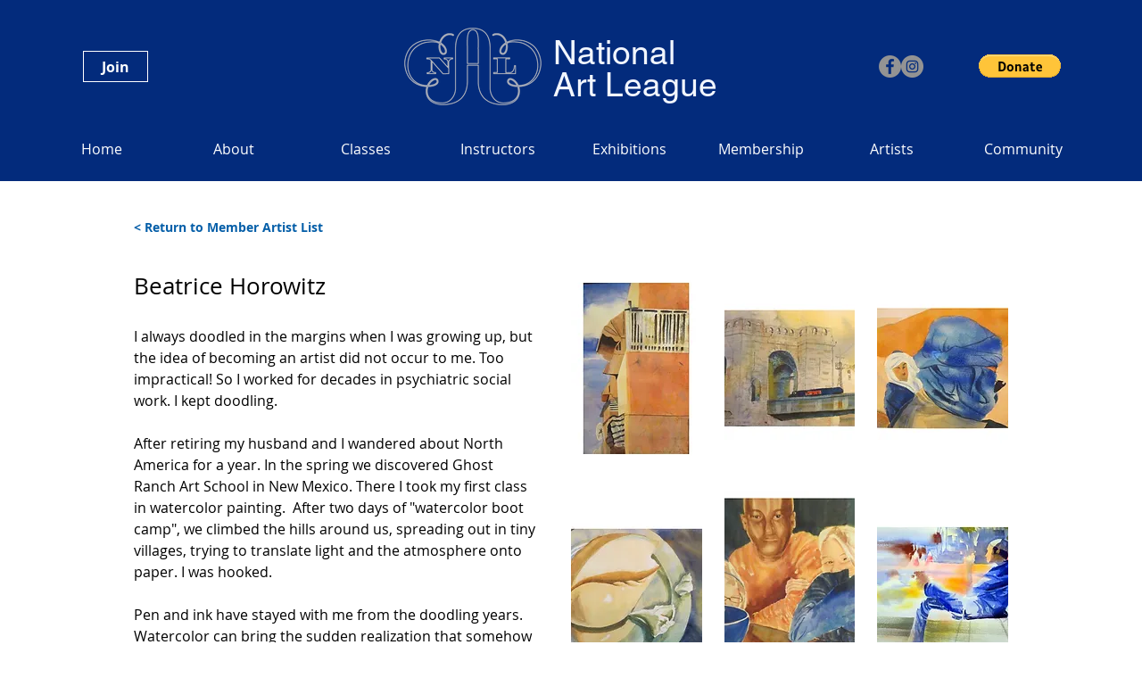

--- FILE ---
content_type: text/html; charset=UTF-8
request_url: https://www.nationalartleague.org/beatrice-horowitz
body_size: 165047
content:
<!DOCTYPE html>
<html lang="en">
<head>
  
  <!-- SEO Tags -->
  <title>Beatrice Horowitz | national-art-league</title>
  <link rel="canonical" href="https://www.nationalartleague.org/beatrice-horowitz"/>
  <meta property="og:title" content="Beatrice Horowitz | national-art-league"/>
  <meta property="og:url" content="https://www.nationalartleague.org/beatrice-horowitz"/>
  <meta property="og:site_name" content="national-art-league"/>
  <meta property="og:type" content="website"/>
  <meta name="twitter:card" content="summary_large_image"/>
  <meta name="twitter:title" content="Beatrice Horowitz | national-art-league"/>

  
  <meta charset='utf-8'>
  <meta name="viewport" content="width=device-width, initial-scale=1" id="wixDesktopViewport" />
  <meta http-equiv="X-UA-Compatible" content="IE=edge">
  <meta name="generator" content="Wix.com Website Builder"/>

  <link rel="icon" sizes="192x192" href="https://static.wixstatic.com/shapes/c557f0_59563412f31a4ccf8f4e699edf902f7b.svg" type="image/svg+xml"/>
  <link rel="shortcut icon" href="https://static.wixstatic.com/shapes/c557f0_59563412f31a4ccf8f4e699edf902f7b.svg" type="image/svg+xml"/>
  <link rel="apple-touch-icon" href="https://static.wixstatic.com/shapes/c557f0_59563412f31a4ccf8f4e699edf902f7b.svg" type="image/svg+xml"/>

  <!-- Safari Pinned Tab Icon -->
  <!-- <link rel="mask-icon" href="https://static.wixstatic.com/shapes/c557f0_59563412f31a4ccf8f4e699edf902f7b.svg"> -->

  <!-- Original trials -->
  


  <!-- Segmenter Polyfill -->
  <script>
    if (!window.Intl || !window.Intl.Segmenter) {
      (function() {
        var script = document.createElement('script');
        script.src = 'https://static.parastorage.com/unpkg/@formatjs/intl-segmenter@11.7.10/polyfill.iife.js';
        document.head.appendChild(script);
      })();
    }
  </script>

  <!-- Legacy Polyfills -->
  <script nomodule="" src="https://static.parastorage.com/unpkg/core-js-bundle@3.2.1/minified.js"></script>
  <script nomodule="" src="https://static.parastorage.com/unpkg/focus-within-polyfill@5.0.9/dist/focus-within-polyfill.js"></script>

  <!-- Performance API Polyfills -->
  <script>
  (function () {
    var noop = function noop() {};
    if ("performance" in window === false) {
      window.performance = {};
    }
    window.performance.mark = performance.mark || noop;
    window.performance.measure = performance.measure || noop;
    if ("now" in window.performance === false) {
      var nowOffset = Date.now();
      if (performance.timing && performance.timing.navigationStart) {
        nowOffset = performance.timing.navigationStart;
      }
      window.performance.now = function now() {
        return Date.now() - nowOffset;
      };
    }
  })();
  </script>

  <!-- Globals Definitions -->
  <script>
    (function () {
      var now = Date.now()
      window.initialTimestamps = {
        initialTimestamp: now,
        initialRequestTimestamp: Math.round(performance.timeOrigin ? performance.timeOrigin : now - performance.now())
      }

      window.thunderboltTag = "QA_READY"
      window.thunderboltVersion = "1.16788.0"
    })();
  </script>

  <!-- Essential Viewer Model -->
  <script type="application/json" id="wix-essential-viewer-model">{"fleetConfig":{"fleetName":"thunderbolt-seo-isolated-renderer","type":"Rollout","code":1},"mode":{"qa":false,"enableTestApi":false,"debug":false,"ssrIndicator":false,"ssrOnly":false,"siteAssetsFallback":"enable","versionIndicator":false},"componentsLibrariesTopology":[{"artifactId":"editor-elements","namespace":"wixui","url":"https:\/\/static.parastorage.com\/services\/editor-elements\/1.14855.0"},{"artifactId":"editor-elements","namespace":"dsgnsys","url":"https:\/\/static.parastorage.com\/services\/editor-elements\/1.14855.0"}],"siteFeaturesConfigs":{"sessionManager":{"isRunningInDifferentSiteContext":false}},"language":{"userLanguage":"en"},"siteAssets":{"clientTopology":{"mediaRootUrl":"https:\/\/static.wixstatic.com","scriptsUrl":"static.parastorage.com","staticMediaUrl":"https:\/\/static.wixstatic.com\/media","moduleRepoUrl":"https:\/\/static.parastorage.com\/unpkg","fileRepoUrl":"https:\/\/static.parastorage.com\/services","viewerAppsUrl":"https:\/\/viewer-apps.parastorage.com","viewerAssetsUrl":"https:\/\/viewer-assets.parastorage.com","siteAssetsUrl":"https:\/\/siteassets.parastorage.com","pageJsonServerUrls":["https:\/\/pages.parastorage.com","https:\/\/staticorigin.wixstatic.com","https:\/\/www.nationalartleague.org","https:\/\/fallback.wix.com\/wix-html-editor-pages-webapp\/page"],"pathOfTBModulesInFileRepoForFallback":"wix-thunderbolt\/dist\/"}},"siteFeatures":["accessibility","appMonitoring","assetsLoader","businessLogger","captcha","clickHandlerRegistrar","commonConfig","componentsLoader","componentsRegistry","consentPolicy","cyclicTabbing","domSelectors","dynamicPages","environmentWixCodeSdk","environment","locationWixCodeSdk","mpaNavigation","navigationManager","navigationPhases","ooi","pages","panorama","protectedPages","renderer","reporter","routerFetch","router","scrollRestoration","seoWixCodeSdk","seo","sessionManager","siteMembersWixCodeSdk","siteMembers","siteScrollBlocker","siteWixCodeSdk","speculationRules","ssrCache","stores","structureApi","thunderboltInitializer","tpaCommons","translations","usedPlatformApis","warmupData","windowMessageRegistrar","windowWixCodeSdk","wixCustomElementComponent","wixEmbedsApi","componentsReact","platform"],"site":{"externalBaseUrl":"https:\/\/www.nationalartleague.org","isSEO":true},"media":{"staticMediaUrl":"https:\/\/static.wixstatic.com\/media","mediaRootUrl":"https:\/\/static.wixstatic.com\/","staticVideoUrl":"https:\/\/video.wixstatic.com\/"},"requestUrl":"https:\/\/www.nationalartleague.org\/beatrice-horowitz","rollout":{"siteAssetsVersionsRollout":false,"isDACRollout":0,"isTBRollout":true},"commonConfig":{"brand":"wix","host":"VIEWER","bsi":"","consentPolicy":{},"consentPolicyHeader":{},"siteRevision":"9964","renderingFlow":"NONE","language":"en","locale":"en-us"},"interactionSampleRatio":0.01,"dynamicModelUrl":"https:\/\/www.nationalartleague.org\/_api\/v2\/dynamicmodel","accessTokensUrl":"https:\/\/www.nationalartleague.org\/_api\/v1\/access-tokens","isExcludedFromSecurityExperiments":false,"experiments":{"specs.thunderbolt.hardenFetchAndXHR":true,"specs.thunderbolt.securityExperiments":true}}</script>
  <script>window.viewerModel = JSON.parse(document.getElementById('wix-essential-viewer-model').textContent)</script>

  <script>
    window.commonConfig = viewerModel.commonConfig
  </script>

  
  <!-- BEGIN handleAccessTokens bundle -->

  <script data-url="https://static.parastorage.com/services/wix-thunderbolt/dist/handleAccessTokens.inline.4f2f9a53.bundle.min.js">(()=>{"use strict";function e(e){let{context:o,property:r,value:n,enumerable:i=!0}=e,c=e.get,l=e.set;if(!r||void 0===n&&!c&&!l)return new Error("property and value are required");let a=o||globalThis,s=a?.[r],u={};if(void 0!==n)u.value=n;else{if(c){let e=t(c);e&&(u.get=e)}if(l){let e=t(l);e&&(u.set=e)}}let p={...u,enumerable:i||!1,configurable:!1};void 0!==n&&(p.writable=!1);try{Object.defineProperty(a,r,p)}catch(e){return e instanceof TypeError?s:e}return s}function t(e,t){return"function"==typeof e?e:!0===e?.async&&"function"==typeof e.func?t?async function(t){return e.func(t)}:async function(){return e.func()}:"function"==typeof e?.func?e.func:void 0}try{e({property:"strictDefine",value:e})}catch{}try{e({property:"defineStrictObject",value:r})}catch{}try{e({property:"defineStrictMethod",value:n})}catch{}var o=["toString","toLocaleString","valueOf","constructor","prototype"];function r(t){let{context:n,property:c,propertiesToExclude:l=[],skipPrototype:a=!1,hardenPrototypePropertiesToExclude:s=[]}=t;if(!c)return new Error("property is required");let u=(n||globalThis)[c],p={},f=i(n,c);u&&("object"==typeof u||"function"==typeof u)&&Reflect.ownKeys(u).forEach(t=>{if(!l.includes(t)&&!o.includes(t)){let o=i(u,t);if(o&&(o.writable||o.configurable)){let{value:r,get:n,set:i,enumerable:c=!1}=o,l={};void 0!==r?l.value=r:n?l.get=n:i&&(l.set=i);try{let o=e({context:u,property:t,...l,enumerable:c});p[t]=o}catch(e){if(!(e instanceof TypeError))throw e;try{p[t]=o.value||o.get||o.set}catch{}}}}});let d={originalObject:u,originalProperties:p};if(!a&&void 0!==u?.prototype){let e=r({context:u,property:"prototype",propertiesToExclude:s,skipPrototype:!0});e instanceof Error||(d.originalPrototype=e?.originalObject,d.originalPrototypeProperties=e?.originalProperties)}return e({context:n,property:c,value:u,enumerable:f?.enumerable}),d}function n(t,o){let r=(o||globalThis)[t],n=i(o||globalThis,t);return r&&n&&(n.writable||n.configurable)?(Object.freeze(r),e({context:globalThis,property:t,value:r})):r}function i(e,t){if(e&&t)try{return Reflect.getOwnPropertyDescriptor(e,t)}catch{return}}function c(e){if("string"!=typeof e)return e;try{return decodeURIComponent(e).toLowerCase().trim()}catch{return e.toLowerCase().trim()}}function l(e,t){let o="";if("string"==typeof e)o=e.split("=")[0]?.trim()||"";else{if(!e||"string"!=typeof e.name)return!1;o=e.name}return t.has(c(o)||"")}function a(e,t){let o;return o="string"==typeof e?e.split(";").map(e=>e.trim()).filter(e=>e.length>0):e||[],o.filter(e=>!l(e,t))}var s=null;function u(){return null===s&&(s=typeof Document>"u"?void 0:Object.getOwnPropertyDescriptor(Document.prototype,"cookie")),s}function p(t,o){if(!globalThis?.cookieStore)return;let r=globalThis.cookieStore.get.bind(globalThis.cookieStore),n=globalThis.cookieStore.getAll.bind(globalThis.cookieStore),i=globalThis.cookieStore.set.bind(globalThis.cookieStore),c=globalThis.cookieStore.delete.bind(globalThis.cookieStore);return e({context:globalThis.CookieStore.prototype,property:"get",value:async function(e){return l(("string"==typeof e?e:e.name)||"",t)?null:r.call(this,e)},enumerable:!0}),e({context:globalThis.CookieStore.prototype,property:"getAll",value:async function(){return a(await n.apply(this,Array.from(arguments)),t)},enumerable:!0}),e({context:globalThis.CookieStore.prototype,property:"set",value:async function(){let e=Array.from(arguments);if(!l(1===e.length?e[0].name:e[0],t))return i.apply(this,e);o&&console.warn(o)},enumerable:!0}),e({context:globalThis.CookieStore.prototype,property:"delete",value:async function(){let e=Array.from(arguments);if(!l(1===e.length?e[0].name:e[0],t))return c.apply(this,e)},enumerable:!0}),e({context:globalThis.cookieStore,property:"prototype",value:globalThis.CookieStore.prototype,enumerable:!1}),e({context:globalThis,property:"cookieStore",value:globalThis.cookieStore,enumerable:!0}),{get:r,getAll:n,set:i,delete:c}}var f=["TextEncoder","TextDecoder","XMLHttpRequestEventTarget","EventTarget","URL","JSON","Reflect","Object","Array","Map","Set","WeakMap","WeakSet","Promise","Symbol","Error"],d=["addEventListener","removeEventListener","dispatchEvent","encodeURI","encodeURIComponent","decodeURI","decodeURIComponent"];const y=(e,t)=>{try{const o=t?t.get.call(document):document.cookie;return o.split(";").map(e=>e.trim()).filter(t=>t?.startsWith(e))[0]?.split("=")[1]}catch(e){return""}},g=(e="",t="",o="/")=>`${e}=; ${t?`domain=${t};`:""} max-age=0; path=${o}; expires=Thu, 01 Jan 1970 00:00:01 GMT`;function m(){(function(){if("undefined"!=typeof window){const e=performance.getEntriesByType("navigation")[0];return"back_forward"===(e?.type||"")}return!1})()&&function(){const{counter:e}=function(){const e=b("getItem");if(e){const[t,o]=e.split("-"),r=o?parseInt(o,10):0;if(r>=3){const e=t?Number(t):0;if(Date.now()-e>6e4)return{counter:0}}return{counter:r}}return{counter:0}}();e<3?(!function(e=1){b("setItem",`${Date.now()}-${e}`)}(e+1),window.location.reload()):console.error("ATS: Max reload attempts reached")}()}function b(e,t){try{return sessionStorage[e]("reload",t||"")}catch(e){console.error("ATS: Error calling sessionStorage:",e)}}const h="client-session-bind",v="sec-fetch-unsupported",{experiments:w}=window.viewerModel,T=[h,"client-binding",v,"svSession","smSession","server-session-bind","wixSession2","wixSession3"].map(e=>e.toLowerCase()),{cookie:S}=function(t,o){let r=new Set(t);return e({context:document,property:"cookie",set:{func:e=>function(e,t,o,r){let n=u(),i=c(t.split(";")[0]||"")||"";[...o].every(e=>!i.startsWith(e.toLowerCase()))&&n?.set?n.set.call(e,t):r&&console.warn(r)}(document,e,r,o)},get:{func:()=>function(e,t){let o=u();if(!o?.get)throw new Error("Cookie descriptor or getter not available");return a(o.get.call(e),t).join("; ")}(document,r)},enumerable:!0}),{cookieStore:p(r,o),cookie:u()}}(T),k="tbReady",x="security_overrideGlobals",{experiments:E,siteFeaturesConfigs:C,accessTokensUrl:P}=window.viewerModel,R=P,M={},O=(()=>{const e=y(h,S);if(w["specs.thunderbolt.browserCacheReload"]){y(v,S)||e?b("removeItem"):m()}return(()=>{const e=g(h),t=g(h,location.hostname);S.set.call(document,e),S.set.call(document,t)})(),e})();O&&(M["client-binding"]=O);const D=fetch;addEventListener(k,function e(t){const{logger:o}=t.detail;try{window.tb.init({fetch:D,fetchHeaders:M})}catch(e){const t=new Error("TB003");o.meter(`${x}_${t.message}`,{paramsOverrides:{errorType:x,eventString:t.message}}),window?.viewerModel?.mode.debug&&console.error(e)}finally{removeEventListener(k,e)}}),E["specs.thunderbolt.hardenFetchAndXHR"]||(window.fetchDynamicModel=()=>C.sessionManager.isRunningInDifferentSiteContext?Promise.resolve({}):fetch(R,{credentials:"same-origin",headers:M}).then(function(e){if(!e.ok)throw new Error(`[${e.status}]${e.statusText}`);return e.json()}),window.dynamicModelPromise=window.fetchDynamicModel())})();
//# sourceMappingURL=https://static.parastorage.com/services/wix-thunderbolt/dist/handleAccessTokens.inline.4f2f9a53.bundle.min.js.map</script>

<!-- END handleAccessTokens bundle -->

<!-- BEGIN overrideGlobals bundle -->

<script data-url="https://static.parastorage.com/services/wix-thunderbolt/dist/overrideGlobals.inline.ec13bfcf.bundle.min.js">(()=>{"use strict";function e(e){let{context:r,property:o,value:n,enumerable:i=!0}=e,c=e.get,a=e.set;if(!o||void 0===n&&!c&&!a)return new Error("property and value are required");let l=r||globalThis,u=l?.[o],s={};if(void 0!==n)s.value=n;else{if(c){let e=t(c);e&&(s.get=e)}if(a){let e=t(a);e&&(s.set=e)}}let p={...s,enumerable:i||!1,configurable:!1};void 0!==n&&(p.writable=!1);try{Object.defineProperty(l,o,p)}catch(e){return e instanceof TypeError?u:e}return u}function t(e,t){return"function"==typeof e?e:!0===e?.async&&"function"==typeof e.func?t?async function(t){return e.func(t)}:async function(){return e.func()}:"function"==typeof e?.func?e.func:void 0}try{e({property:"strictDefine",value:e})}catch{}try{e({property:"defineStrictObject",value:o})}catch{}try{e({property:"defineStrictMethod",value:n})}catch{}var r=["toString","toLocaleString","valueOf","constructor","prototype"];function o(t){let{context:n,property:c,propertiesToExclude:a=[],skipPrototype:l=!1,hardenPrototypePropertiesToExclude:u=[]}=t;if(!c)return new Error("property is required");let s=(n||globalThis)[c],p={},f=i(n,c);s&&("object"==typeof s||"function"==typeof s)&&Reflect.ownKeys(s).forEach(t=>{if(!a.includes(t)&&!r.includes(t)){let r=i(s,t);if(r&&(r.writable||r.configurable)){let{value:o,get:n,set:i,enumerable:c=!1}=r,a={};void 0!==o?a.value=o:n?a.get=n:i&&(a.set=i);try{let r=e({context:s,property:t,...a,enumerable:c});p[t]=r}catch(e){if(!(e instanceof TypeError))throw e;try{p[t]=r.value||r.get||r.set}catch{}}}}});let d={originalObject:s,originalProperties:p};if(!l&&void 0!==s?.prototype){let e=o({context:s,property:"prototype",propertiesToExclude:u,skipPrototype:!0});e instanceof Error||(d.originalPrototype=e?.originalObject,d.originalPrototypeProperties=e?.originalProperties)}return e({context:n,property:c,value:s,enumerable:f?.enumerable}),d}function n(t,r){let o=(r||globalThis)[t],n=i(r||globalThis,t);return o&&n&&(n.writable||n.configurable)?(Object.freeze(o),e({context:globalThis,property:t,value:o})):o}function i(e,t){if(e&&t)try{return Reflect.getOwnPropertyDescriptor(e,t)}catch{return}}function c(e){if("string"!=typeof e)return e;try{return decodeURIComponent(e).toLowerCase().trim()}catch{return e.toLowerCase().trim()}}function a(e,t){return e instanceof Headers?e.forEach((r,o)=>{l(o,t)||e.delete(o)}):Object.keys(e).forEach(r=>{l(r,t)||delete e[r]}),e}function l(e,t){return!t.has(c(e)||"")}function u(e,t){let r=!0,o=function(e){let t,r;if(globalThis.Request&&e instanceof Request)t=e.url;else{if("function"!=typeof e?.toString)throw new Error("Unsupported type for url");t=e.toString()}try{return new URL(t).pathname}catch{return r=t.replace(/#.+/gi,"").split("?").shift(),r.startsWith("/")?r:`/${r}`}}(e),n=c(o);return n&&t.some(e=>n.includes(e))&&(r=!1),r}function s(t,r,o){let n=fetch,i=XMLHttpRequest,c=new Set(r);function s(){let e=new i,r=e.open,n=e.setRequestHeader;return e.open=function(){let n=Array.from(arguments),i=n[1];if(n.length<2||u(i,t))return r.apply(e,n);throw new Error(o||`Request not allowed for path ${i}`)},e.setRequestHeader=function(t,r){l(decodeURIComponent(t),c)&&n.call(e,t,r)},e}return e({property:"fetch",value:function(){let e=function(e,t){return globalThis.Request&&e[0]instanceof Request&&e[0]?.headers?a(e[0].headers,t):e[1]?.headers&&a(e[1].headers,t),e}(arguments,c);return u(arguments[0],t)?n.apply(globalThis,Array.from(e)):new Promise((e,t)=>{t(new Error(o||`Request not allowed for path ${arguments[0]}`))})},enumerable:!0}),e({property:"XMLHttpRequest",value:s,enumerable:!0}),Object.keys(i).forEach(e=>{s[e]=i[e]}),{fetch:n,XMLHttpRequest:i}}var p=["TextEncoder","TextDecoder","XMLHttpRequestEventTarget","EventTarget","URL","JSON","Reflect","Object","Array","Map","Set","WeakMap","WeakSet","Promise","Symbol","Error"],f=["addEventListener","removeEventListener","dispatchEvent","encodeURI","encodeURIComponent","decodeURI","decodeURIComponent"];const d=function(){let t=globalThis.open,r=document.open;function o(e,r,o){let n="string"!=typeof e,i=t.call(window,e,r,o);return n||e&&function(e){return e.startsWith("//")&&/(?:[a-z0-9](?:[a-z0-9-]{0,61}[a-z0-9])?\.)+[a-z0-9][a-z0-9-]{0,61}[a-z0-9]/g.test(`${location.protocol}:${e}`)&&(e=`${location.protocol}${e}`),!e.startsWith("http")||new URL(e).hostname===location.hostname}(e)?{}:i}return e({property:"open",value:o,context:globalThis,enumerable:!0}),e({property:"open",value:function(e,t,n){return e?o(e,t,n):r.call(document,e||"",t||"",n||"")},context:document,enumerable:!0}),{open:t,documentOpen:r}},y=function(){let t=document.createElement,r=Element.prototype.setAttribute,o=Element.prototype.setAttributeNS;return e({property:"createElement",context:document,value:function(n,i){let a=t.call(document,n,i);if("iframe"===c(n)){e({property:"srcdoc",context:a,get:()=>"",set:()=>{console.warn("`srcdoc` is not allowed in iframe elements.")}});let t=function(e,t){"srcdoc"!==e.toLowerCase()?r.call(a,e,t):console.warn("`srcdoc` attribute is not allowed to be set.")},n=function(e,t,r){"srcdoc"!==t.toLowerCase()?o.call(a,e,t,r):console.warn("`srcdoc` attribute is not allowed to be set.")};a.setAttribute=t,a.setAttributeNS=n}return a},enumerable:!0}),{createElement:t,setAttribute:r,setAttributeNS:o}},m=["client-binding"],b=["/_api/v1/access-tokens","/_api/v2/dynamicmodel","/_api/one-app-session-web/v3/businesses"],h=function(){let t=setTimeout,r=setInterval;return o("setTimeout",0,globalThis),o("setInterval",0,globalThis),{setTimeout:t,setInterval:r};function o(t,r,o){let n=o||globalThis,i=n[t];if(!i||"function"!=typeof i)throw new Error(`Function ${t} not found or is not a function`);e({property:t,value:function(){let e=Array.from(arguments);if("string"!=typeof e[r])return i.apply(n,e);console.warn(`Calling ${t} with a String Argument at index ${r} is not allowed`)},context:o,enumerable:!0})}},v=function(){if(navigator&&"serviceWorker"in navigator){let t=navigator.serviceWorker.register;return e({context:navigator.serviceWorker,property:"register",value:function(){console.log("Service worker registration is not allowed")},enumerable:!0}),{register:t}}return{}};performance.mark("overrideGlobals started");const{isExcludedFromSecurityExperiments:g,experiments:w}=window.viewerModel,E=!g&&w["specs.thunderbolt.securityExperiments"];try{d(),E&&y(),w["specs.thunderbolt.hardenFetchAndXHR"]&&E&&s(b,m),v(),(e=>{let t=[],r=[];r=r.concat(["TextEncoder","TextDecoder"]),e&&(r=r.concat(["XMLHttpRequestEventTarget","EventTarget"])),r=r.concat(["URL","JSON"]),e&&(t=t.concat(["addEventListener","removeEventListener"])),t=t.concat(["encodeURI","encodeURIComponent","decodeURI","decodeURIComponent"]),r=r.concat(["String","Number"]),e&&r.push("Object"),r=r.concat(["Reflect"]),t.forEach(e=>{n(e),["addEventListener","removeEventListener"].includes(e)&&n(e,document)}),r.forEach(e=>{o({property:e})})})(E),E&&h()}catch(e){window?.viewerModel?.mode.debug&&console.error(e);const t=new Error("TB006");window.fedops?.reportError(t,"security_overrideGlobals"),window.Sentry?window.Sentry.captureException(t):globalThis.defineStrictProperty("sentryBuffer",[t],window,!1)}performance.mark("overrideGlobals ended")})();
//# sourceMappingURL=https://static.parastorage.com/services/wix-thunderbolt/dist/overrideGlobals.inline.ec13bfcf.bundle.min.js.map</script>

<!-- END overrideGlobals bundle -->


  
  <script>
    window.commonConfig = viewerModel.commonConfig

	
  </script>

  <!-- Initial CSS -->
  <style data-url="https://static.parastorage.com/services/wix-thunderbolt/dist/main.347af09f.min.css">@keyframes slide-horizontal-new{0%{transform:translateX(100%)}}@keyframes slide-horizontal-old{80%{opacity:1}to{opacity:0;transform:translateX(-100%)}}@keyframes slide-vertical-new{0%{transform:translateY(-100%)}}@keyframes slide-vertical-old{80%{opacity:1}to{opacity:0;transform:translateY(100%)}}@keyframes out-in-new{0%{opacity:0}}@keyframes out-in-old{to{opacity:0}}:root:active-view-transition{view-transition-name:none}::view-transition{pointer-events:none}:root:active-view-transition::view-transition-new(page-group),:root:active-view-transition::view-transition-old(page-group){animation-duration:.6s;cursor:wait;pointer-events:all}:root:active-view-transition-type(SlideHorizontal)::view-transition-old(page-group){animation:slide-horizontal-old .6s cubic-bezier(.83,0,.17,1) forwards;mix-blend-mode:normal}:root:active-view-transition-type(SlideHorizontal)::view-transition-new(page-group){animation:slide-horizontal-new .6s cubic-bezier(.83,0,.17,1) backwards;mix-blend-mode:normal}:root:active-view-transition-type(SlideVertical)::view-transition-old(page-group){animation:slide-vertical-old .6s cubic-bezier(.83,0,.17,1) forwards;mix-blend-mode:normal}:root:active-view-transition-type(SlideVertical)::view-transition-new(page-group){animation:slide-vertical-new .6s cubic-bezier(.83,0,.17,1) backwards;mix-blend-mode:normal}:root:active-view-transition-type(OutIn)::view-transition-old(page-group){animation:out-in-old .35s cubic-bezier(.22,1,.36,1) forwards}:root:active-view-transition-type(OutIn)::view-transition-new(page-group){animation:out-in-new .35s cubic-bezier(.64,0,.78,0) .35s backwards}@media(prefers-reduced-motion:reduce){::view-transition-group(*),::view-transition-new(*),::view-transition-old(*){animation:none!important}}body,html{background:transparent;border:0;margin:0;outline:0;padding:0;vertical-align:baseline}body{--scrollbar-width:0px;font-family:Arial,Helvetica,sans-serif;font-size:10px}body,html{height:100%}body{overflow-x:auto;overflow-y:scroll}body:not(.responsive) #site-root{min-width:var(--site-width);width:100%}body:not([data-js-loaded]) [data-hide-prejs]{visibility:hidden}interact-element{display:contents}#SITE_CONTAINER{position:relative}:root{--one-unit:1vw;--section-max-width:9999px;--spx-stopper-max:9999px;--spx-stopper-min:0px;--browser-zoom:1}@supports(-webkit-appearance:none) and (stroke-color:transparent){:root{--safari-sticky-fix:opacity;--experimental-safari-sticky-fix:translateZ(0)}}@supports(container-type:inline-size){:root{--one-unit:1cqw}}[id^=oldHoverBox-]{mix-blend-mode:plus-lighter;transition:opacity .5s ease,visibility .5s ease}[data-mesh-id$=inlineContent-gridContainer]:has(>[id^=oldHoverBox-]){isolation:isolate}</style>
<style data-url="https://static.parastorage.com/services/wix-thunderbolt/dist/main.renderer.9cb0985f.min.css">a,abbr,acronym,address,applet,b,big,blockquote,button,caption,center,cite,code,dd,del,dfn,div,dl,dt,em,fieldset,font,footer,form,h1,h2,h3,h4,h5,h6,header,i,iframe,img,ins,kbd,label,legend,li,nav,object,ol,p,pre,q,s,samp,section,small,span,strike,strong,sub,sup,table,tbody,td,tfoot,th,thead,title,tr,tt,u,ul,var{background:transparent;border:0;margin:0;outline:0;padding:0;vertical-align:baseline}input,select,textarea{box-sizing:border-box;font-family:Helvetica,Arial,sans-serif}ol,ul{list-style:none}blockquote,q{quotes:none}ins{text-decoration:none}del{text-decoration:line-through}table{border-collapse:collapse;border-spacing:0}a{cursor:pointer;text-decoration:none}.testStyles{overflow-y:hidden}.reset-button{-webkit-appearance:none;background:none;border:0;color:inherit;font:inherit;line-height:normal;outline:0;overflow:visible;padding:0;-webkit-user-select:none;-moz-user-select:none;-ms-user-select:none}:focus{outline:none}body.device-mobile-optimized:not(.disable-site-overflow){overflow-x:hidden;overflow-y:scroll}body.device-mobile-optimized:not(.responsive) #SITE_CONTAINER{margin-left:auto;margin-right:auto;overflow-x:visible;position:relative;width:320px}body.device-mobile-optimized:not(.responsive):not(.blockSiteScrolling) #SITE_CONTAINER{margin-top:0}body.device-mobile-optimized>*{max-width:100%!important}body.device-mobile-optimized #site-root{overflow-x:hidden;overflow-y:hidden}@supports(overflow:clip){body.device-mobile-optimized #site-root{overflow-x:clip;overflow-y:clip}}body.device-mobile-non-optimized #SITE_CONTAINER #site-root{overflow-x:clip;overflow-y:clip}body.device-mobile-non-optimized.fullScreenMode{background-color:#5f6360}body.device-mobile-non-optimized.fullScreenMode #MOBILE_ACTIONS_MENU,body.device-mobile-non-optimized.fullScreenMode #SITE_BACKGROUND,body.device-mobile-non-optimized.fullScreenMode #site-root,body.fullScreenMode #WIX_ADS{visibility:hidden}body.fullScreenMode{overflow-x:hidden!important;overflow-y:hidden!important}body.fullScreenMode.device-mobile-optimized #TINY_MENU{opacity:0;pointer-events:none}body.fullScreenMode-scrollable.device-mobile-optimized{overflow-x:hidden!important;overflow-y:auto!important}body.fullScreenMode-scrollable.device-mobile-optimized #masterPage,body.fullScreenMode-scrollable.device-mobile-optimized #site-root{overflow-x:hidden!important;overflow-y:hidden!important}body.fullScreenMode-scrollable.device-mobile-optimized #SITE_BACKGROUND,body.fullScreenMode-scrollable.device-mobile-optimized #masterPage{height:auto!important}body.fullScreenMode-scrollable.device-mobile-optimized #masterPage.mesh-layout{height:0!important}body.blockSiteScrolling,body.siteScrollingBlocked{position:fixed;width:100%}body.blockSiteScrolling #SITE_CONTAINER{margin-top:calc(var(--blocked-site-scroll-margin-top)*-1)}#site-root{margin:0 auto;min-height:100%;position:relative;top:var(--wix-ads-height)}#site-root img:not([src]){visibility:hidden}#site-root svg img:not([src]){visibility:visible}.auto-generated-link{color:inherit}#SCROLL_TO_BOTTOM,#SCROLL_TO_TOP{height:0}.has-click-trigger{cursor:pointer}.fullScreenOverlay{bottom:0;display:flex;justify-content:center;left:0;overflow-y:hidden;position:fixed;right:0;top:-60px;z-index:1005}.fullScreenOverlay>.fullScreenOverlayContent{bottom:0;left:0;margin:0 auto;overflow:hidden;position:absolute;right:0;top:60px;transform:translateZ(0)}[data-mesh-id$=centeredContent],[data-mesh-id$=form],[data-mesh-id$=inlineContent]{pointer-events:none;position:relative}[data-mesh-id$=-gridWrapper],[data-mesh-id$=-rotated-wrapper]{pointer-events:none}[data-mesh-id$=-gridContainer]>*,[data-mesh-id$=-rotated-wrapper]>*,[data-mesh-id$=inlineContent]>:not([data-mesh-id$=-gridContainer]){pointer-events:auto}.device-mobile-optimized #masterPage.mesh-layout #SOSP_CONTAINER_CUSTOM_ID{grid-area:2/1/3/2;-ms-grid-row:2;position:relative}#masterPage.mesh-layout{-ms-grid-rows:max-content max-content min-content max-content;-ms-grid-columns:100%;align-items:start;display:-ms-grid;display:grid;grid-template-columns:100%;grid-template-rows:max-content max-content min-content max-content;justify-content:stretch}#masterPage.mesh-layout #PAGES_CONTAINER,#masterPage.mesh-layout #SITE_FOOTER-placeholder,#masterPage.mesh-layout #SITE_FOOTER_WRAPPER,#masterPage.mesh-layout #SITE_HEADER-placeholder,#masterPage.mesh-layout #SITE_HEADER_WRAPPER,#masterPage.mesh-layout #SOSP_CONTAINER_CUSTOM_ID[data-state~=mobileView],#masterPage.mesh-layout #soapAfterPagesContainer,#masterPage.mesh-layout #soapBeforePagesContainer{-ms-grid-row-align:start;-ms-grid-column-align:start;-ms-grid-column:1}#masterPage.mesh-layout #SITE_HEADER-placeholder,#masterPage.mesh-layout #SITE_HEADER_WRAPPER{grid-area:1/1/2/2;-ms-grid-row:1}#masterPage.mesh-layout #PAGES_CONTAINER,#masterPage.mesh-layout #soapAfterPagesContainer,#masterPage.mesh-layout #soapBeforePagesContainer{grid-area:3/1/4/2;-ms-grid-row:3}#masterPage.mesh-layout #soapAfterPagesContainer,#masterPage.mesh-layout #soapBeforePagesContainer{width:100%}#masterPage.mesh-layout #PAGES_CONTAINER{align-self:stretch}#masterPage.mesh-layout main#PAGES_CONTAINER{display:block}#masterPage.mesh-layout #SITE_FOOTER-placeholder,#masterPage.mesh-layout #SITE_FOOTER_WRAPPER{grid-area:4/1/5/2;-ms-grid-row:4}#masterPage.mesh-layout #SITE_PAGES,#masterPage.mesh-layout [data-mesh-id=PAGES_CONTAINERcenteredContent],#masterPage.mesh-layout [data-mesh-id=PAGES_CONTAINERinlineContent]{height:100%}#masterPage.mesh-layout.desktop>*{width:100%}#masterPage.mesh-layout #PAGES_CONTAINER,#masterPage.mesh-layout #SITE_FOOTER,#masterPage.mesh-layout #SITE_FOOTER_WRAPPER,#masterPage.mesh-layout #SITE_HEADER,#masterPage.mesh-layout #SITE_HEADER_WRAPPER,#masterPage.mesh-layout #SITE_PAGES,#masterPage.mesh-layout #masterPageinlineContent{position:relative}#masterPage.mesh-layout #SITE_HEADER{grid-area:1/1/2/2}#masterPage.mesh-layout #SITE_FOOTER{grid-area:4/1/5/2}#masterPage.mesh-layout.overflow-x-clip #SITE_FOOTER,#masterPage.mesh-layout.overflow-x-clip #SITE_HEADER{overflow-x:clip}[data-z-counter]{z-index:0}[data-z-counter="0"]{z-index:auto}.wixSiteProperties{-webkit-font-smoothing:antialiased;-moz-osx-font-smoothing:grayscale}:root{--wst-button-color-fill-primary:rgb(var(--color_48));--wst-button-color-border-primary:rgb(var(--color_49));--wst-button-color-text-primary:rgb(var(--color_50));--wst-button-color-fill-primary-hover:rgb(var(--color_51));--wst-button-color-border-primary-hover:rgb(var(--color_52));--wst-button-color-text-primary-hover:rgb(var(--color_53));--wst-button-color-fill-primary-disabled:rgb(var(--color_54));--wst-button-color-border-primary-disabled:rgb(var(--color_55));--wst-button-color-text-primary-disabled:rgb(var(--color_56));--wst-button-color-fill-secondary:rgb(var(--color_57));--wst-button-color-border-secondary:rgb(var(--color_58));--wst-button-color-text-secondary:rgb(var(--color_59));--wst-button-color-fill-secondary-hover:rgb(var(--color_60));--wst-button-color-border-secondary-hover:rgb(var(--color_61));--wst-button-color-text-secondary-hover:rgb(var(--color_62));--wst-button-color-fill-secondary-disabled:rgb(var(--color_63));--wst-button-color-border-secondary-disabled:rgb(var(--color_64));--wst-button-color-text-secondary-disabled:rgb(var(--color_65));--wst-color-fill-base-1:rgb(var(--color_36));--wst-color-fill-base-2:rgb(var(--color_37));--wst-color-fill-base-shade-1:rgb(var(--color_38));--wst-color-fill-base-shade-2:rgb(var(--color_39));--wst-color-fill-base-shade-3:rgb(var(--color_40));--wst-color-fill-accent-1:rgb(var(--color_41));--wst-color-fill-accent-2:rgb(var(--color_42));--wst-color-fill-accent-3:rgb(var(--color_43));--wst-color-fill-accent-4:rgb(var(--color_44));--wst-color-fill-background-primary:rgb(var(--color_11));--wst-color-fill-background-secondary:rgb(var(--color_12));--wst-color-text-primary:rgb(var(--color_15));--wst-color-text-secondary:rgb(var(--color_14));--wst-color-action:rgb(var(--color_18));--wst-color-disabled:rgb(var(--color_39));--wst-color-title:rgb(var(--color_45));--wst-color-subtitle:rgb(var(--color_46));--wst-color-line:rgb(var(--color_47));--wst-font-style-h2:var(--font_2);--wst-font-style-h3:var(--font_3);--wst-font-style-h4:var(--font_4);--wst-font-style-h5:var(--font_5);--wst-font-style-h6:var(--font_6);--wst-font-style-body-large:var(--font_7);--wst-font-style-body-medium:var(--font_8);--wst-font-style-body-small:var(--font_9);--wst-font-style-body-x-small:var(--font_10);--wst-color-custom-1:rgb(var(--color_13));--wst-color-custom-2:rgb(var(--color_16));--wst-color-custom-3:rgb(var(--color_17));--wst-color-custom-4:rgb(var(--color_19));--wst-color-custom-5:rgb(var(--color_20));--wst-color-custom-6:rgb(var(--color_21));--wst-color-custom-7:rgb(var(--color_22));--wst-color-custom-8:rgb(var(--color_23));--wst-color-custom-9:rgb(var(--color_24));--wst-color-custom-10:rgb(var(--color_25));--wst-color-custom-11:rgb(var(--color_26));--wst-color-custom-12:rgb(var(--color_27));--wst-color-custom-13:rgb(var(--color_28));--wst-color-custom-14:rgb(var(--color_29));--wst-color-custom-15:rgb(var(--color_30));--wst-color-custom-16:rgb(var(--color_31));--wst-color-custom-17:rgb(var(--color_32));--wst-color-custom-18:rgb(var(--color_33));--wst-color-custom-19:rgb(var(--color_34));--wst-color-custom-20:rgb(var(--color_35))}.wix-presets-wrapper{display:contents}</style>

  <meta name="format-detection" content="telephone=no">
  <meta name="skype_toolbar" content="skype_toolbar_parser_compatible">
  
  

  

  

  <!-- head performance data start -->
  
  <!-- head performance data end -->
  

    


    
<style data-href="https://static.parastorage.com/services/editor-elements-library/dist/thunderbolt/rb_wixui.thunderbolt[FiveGridLine_SolidLine].23b2f23d.min.css">.aVng1S{border-top:var(--lnw,2px) solid rgba(var(--brd,var(--color_15,color_15)),var(--alpha-brd,1));box-sizing:border-box;height:0}</style>
<style data-href="https://static.parastorage.com/services/editor-elements-library/dist/thunderbolt/rb_wixui.thunderbolt_bootstrap-classic.72e6a2a3.min.css">.PlZyDq{touch-action:manipulation}.uDW_Qe{align-items:center;box-sizing:border-box;display:flex;justify-content:var(--label-align);min-width:100%;text-align:initial;width:-moz-max-content;width:max-content}.uDW_Qe:before{max-width:var(--margin-start,0)}.uDW_Qe:after,.uDW_Qe:before{align-self:stretch;content:"";flex-grow:1}.uDW_Qe:after{max-width:var(--margin-end,0)}.FubTgk{height:100%}.FubTgk .uDW_Qe{border-radius:var(--corvid-border-radius,var(--rd,0));bottom:0;box-shadow:var(--shd,0 1px 4px rgba(0,0,0,.6));left:0;position:absolute;right:0;top:0;transition:var(--trans1,border-color .4s ease 0s,background-color .4s ease 0s)}.FubTgk .uDW_Qe:link,.FubTgk .uDW_Qe:visited{border-color:transparent}.FubTgk .l7_2fn{color:var(--corvid-color,rgb(var(--txt,var(--color_15,color_15))));font:var(--fnt,var(--font_5));margin:0;position:relative;transition:var(--trans2,color .4s ease 0s);white-space:nowrap}.FubTgk[aria-disabled=false] .uDW_Qe{background-color:var(--corvid-background-color,rgba(var(--bg,var(--color_17,color_17)),var(--alpha-bg,1)));border:solid var(--corvid-border-color,rgba(var(--brd,var(--color_15,color_15)),var(--alpha-brd,1))) var(--corvid-border-width,var(--brw,0));cursor:pointer!important}:host(.device-mobile-optimized) .FubTgk[aria-disabled=false]:active .uDW_Qe,body.device-mobile-optimized .FubTgk[aria-disabled=false]:active .uDW_Qe{background-color:var(--corvid-hover-background-color,rgba(var(--bgh,var(--color_18,color_18)),var(--alpha-bgh,1)));border-color:var(--corvid-hover-border-color,rgba(var(--brdh,var(--color_15,color_15)),var(--alpha-brdh,1)))}:host(.device-mobile-optimized) .FubTgk[aria-disabled=false]:active .l7_2fn,body.device-mobile-optimized .FubTgk[aria-disabled=false]:active .l7_2fn{color:var(--corvid-hover-color,rgb(var(--txth,var(--color_15,color_15))))}:host(:not(.device-mobile-optimized)) .FubTgk[aria-disabled=false]:hover .uDW_Qe,body:not(.device-mobile-optimized) .FubTgk[aria-disabled=false]:hover .uDW_Qe{background-color:var(--corvid-hover-background-color,rgba(var(--bgh,var(--color_18,color_18)),var(--alpha-bgh,1)));border-color:var(--corvid-hover-border-color,rgba(var(--brdh,var(--color_15,color_15)),var(--alpha-brdh,1)))}:host(:not(.device-mobile-optimized)) .FubTgk[aria-disabled=false]:hover .l7_2fn,body:not(.device-mobile-optimized) .FubTgk[aria-disabled=false]:hover .l7_2fn{color:var(--corvid-hover-color,rgb(var(--txth,var(--color_15,color_15))))}.FubTgk[aria-disabled=true] .uDW_Qe{background-color:var(--corvid-disabled-background-color,rgba(var(--bgd,204,204,204),var(--alpha-bgd,1)));border-color:var(--corvid-disabled-border-color,rgba(var(--brdd,204,204,204),var(--alpha-brdd,1)));border-style:solid;border-width:var(--corvid-border-width,var(--brw,0))}.FubTgk[aria-disabled=true] .l7_2fn{color:var(--corvid-disabled-color,rgb(var(--txtd,255,255,255)))}.uUxqWY{align-items:center;box-sizing:border-box;display:flex;justify-content:var(--label-align);min-width:100%;text-align:initial;width:-moz-max-content;width:max-content}.uUxqWY:before{max-width:var(--margin-start,0)}.uUxqWY:after,.uUxqWY:before{align-self:stretch;content:"";flex-grow:1}.uUxqWY:after{max-width:var(--margin-end,0)}.Vq4wYb[aria-disabled=false] .uUxqWY{cursor:pointer}:host(.device-mobile-optimized) .Vq4wYb[aria-disabled=false]:active .wJVzSK,body.device-mobile-optimized .Vq4wYb[aria-disabled=false]:active .wJVzSK{color:var(--corvid-hover-color,rgb(var(--txth,var(--color_15,color_15))));transition:var(--trans,color .4s ease 0s)}:host(:not(.device-mobile-optimized)) .Vq4wYb[aria-disabled=false]:hover .wJVzSK,body:not(.device-mobile-optimized) .Vq4wYb[aria-disabled=false]:hover .wJVzSK{color:var(--corvid-hover-color,rgb(var(--txth,var(--color_15,color_15))));transition:var(--trans,color .4s ease 0s)}.Vq4wYb .uUxqWY{bottom:0;left:0;position:absolute;right:0;top:0}.Vq4wYb .wJVzSK{color:var(--corvid-color,rgb(var(--txt,var(--color_15,color_15))));font:var(--fnt,var(--font_5));transition:var(--trans,color .4s ease 0s);white-space:nowrap}.Vq4wYb[aria-disabled=true] .wJVzSK{color:var(--corvid-disabled-color,rgb(var(--txtd,255,255,255)))}:host(:not(.device-mobile-optimized)) .CohWsy,body:not(.device-mobile-optimized) .CohWsy{display:flex}:host(:not(.device-mobile-optimized)) .V5AUxf,body:not(.device-mobile-optimized) .V5AUxf{-moz-column-gap:var(--margin);column-gap:var(--margin);direction:var(--direction);display:flex;margin:0 auto;position:relative;width:calc(100% - var(--padding)*2)}:host(:not(.device-mobile-optimized)) .V5AUxf>*,body:not(.device-mobile-optimized) .V5AUxf>*{direction:ltr;flex:var(--column-flex) 1 0%;left:0;margin-bottom:var(--padding);margin-top:var(--padding);min-width:0;position:relative;top:0}:host(.device-mobile-optimized) .V5AUxf,body.device-mobile-optimized .V5AUxf{display:block;padding-bottom:var(--padding-y);padding-left:var(--padding-x,0);padding-right:var(--padding-x,0);padding-top:var(--padding-y);position:relative}:host(.device-mobile-optimized) .V5AUxf>*,body.device-mobile-optimized .V5AUxf>*{margin-bottom:var(--margin);position:relative}:host(.device-mobile-optimized) .V5AUxf>:first-child,body.device-mobile-optimized .V5AUxf>:first-child{margin-top:var(--firstChildMarginTop,0)}:host(.device-mobile-optimized) .V5AUxf>:last-child,body.device-mobile-optimized .V5AUxf>:last-child{margin-bottom:var(--lastChildMarginBottom)}.LIhNy3{backface-visibility:hidden}.jhxvbR,.mtrorN{display:block;height:100%;width:100%}.jhxvbR img{max-width:var(--wix-img-max-width,100%)}.jhxvbR[data-animate-blur] img{filter:blur(9px);transition:filter .8s ease-in}.jhxvbR[data-animate-blur] img[data-load-done]{filter:none}.if7Vw2{height:100%;left:0;-webkit-mask-image:var(--mask-image,none);mask-image:var(--mask-image,none);-webkit-mask-position:var(--mask-position,0);mask-position:var(--mask-position,0);-webkit-mask-repeat:var(--mask-repeat,no-repeat);mask-repeat:var(--mask-repeat,no-repeat);-webkit-mask-size:var(--mask-size,100%);mask-size:var(--mask-size,100%);overflow:hidden;pointer-events:var(--fill-layer-background-media-pointer-events);position:absolute;top:0;width:100%}.if7Vw2.f0uTJH{clip:rect(0,auto,auto,0)}.if7Vw2 .i1tH8h{height:100%;position:absolute;top:0;width:100%}.if7Vw2 .DXi4PB{height:var(--fill-layer-image-height,100%);opacity:var(--fill-layer-image-opacity)}.if7Vw2 .DXi4PB img{height:100%;width:100%}@supports(-webkit-hyphens:none){.if7Vw2.f0uTJH{clip:auto;-webkit-clip-path:inset(0)}}.wG8dni{height:100%}.tcElKx{background-color:var(--bg-overlay-color);background-image:var(--bg-gradient);transition:var(--inherit-transition)}.ImALHf,.Ybjs9b{opacity:var(--fill-layer-video-opacity)}.UWmm3w{bottom:var(--media-padding-bottom);height:var(--media-padding-height);position:absolute;top:var(--media-padding-top);width:100%}.Yjj1af{transform:scale(var(--scale,1));transition:var(--transform-duration,transform 0s)}.ImALHf{height:100%;position:relative;width:100%}.KCM6zk{opacity:var(--fill-layer-video-opacity,var(--fill-layer-image-opacity,1))}.KCM6zk .DXi4PB,.KCM6zk .ImALHf,.KCM6zk .Ybjs9b{opacity:1}._uqPqy{clip-path:var(--fill-layer-clip)}._uqPqy,.eKyYhK{position:absolute;top:0}._uqPqy,.eKyYhK,.x0mqQS img{height:100%;width:100%}.pnCr6P{opacity:0}.blf7sp,.pnCr6P{position:absolute;top:0}.blf7sp{height:0;left:0;overflow:hidden;width:0}.rWP3Gv{left:0;pointer-events:var(--fill-layer-background-media-pointer-events);position:var(--fill-layer-background-media-position)}.Tr4n3d,.rWP3Gv,.wRqk6s{height:100%;top:0;width:100%}.wRqk6s{position:absolute}.Tr4n3d{background-color:var(--fill-layer-background-overlay-color);opacity:var(--fill-layer-background-overlay-blend-opacity-fallback,1);position:var(--fill-layer-background-overlay-position);transform:var(--fill-layer-background-overlay-transform)}@supports(mix-blend-mode:overlay){.Tr4n3d{mix-blend-mode:var(--fill-layer-background-overlay-blend-mode);opacity:var(--fill-layer-background-overlay-blend-opacity,1)}}.VXAmO2{--divider-pin-height__:min(1,calc(var(--divider-layers-pin-factor__) + 1));--divider-pin-layer-height__:var( --divider-layers-pin-factor__ );--divider-pin-border__:min(1,calc(var(--divider-layers-pin-factor__) / -1 + 1));height:calc(var(--divider-height__) + var(--divider-pin-height__)*var(--divider-layers-size__)*var(--divider-layers-y__))}.VXAmO2,.VXAmO2 .dy3w_9{left:0;position:absolute;width:100%}.VXAmO2 .dy3w_9{--divider-layer-i__:var(--divider-layer-i,0);background-position:left calc(50% + var(--divider-offset-x__) + var(--divider-layers-x__)*var(--divider-layer-i__)) bottom;background-repeat:repeat-x;border-bottom-style:solid;border-bottom-width:calc(var(--divider-pin-border__)*var(--divider-layer-i__)*var(--divider-layers-y__));height:calc(var(--divider-height__) + var(--divider-pin-layer-height__)*var(--divider-layer-i__)*var(--divider-layers-y__));opacity:calc(1 - var(--divider-layer-i__)/(var(--divider-layer-i__) + 1))}.UORcXs{--divider-height__:var(--divider-top-height,auto);--divider-offset-x__:var(--divider-top-offset-x,0px);--divider-layers-size__:var(--divider-top-layers-size,0);--divider-layers-y__:var(--divider-top-layers-y,0px);--divider-layers-x__:var(--divider-top-layers-x,0px);--divider-layers-pin-factor__:var(--divider-top-layers-pin-factor,0);border-top:var(--divider-top-padding,0) solid var(--divider-top-color,currentColor);opacity:var(--divider-top-opacity,1);top:0;transform:var(--divider-top-flip,scaleY(-1))}.UORcXs .dy3w_9{background-image:var(--divider-top-image,none);background-size:var(--divider-top-size,contain);border-color:var(--divider-top-color,currentColor);bottom:0;filter:var(--divider-top-filter,none)}.UORcXs .dy3w_9[data-divider-layer="1"]{display:var(--divider-top-layer-1-display,block)}.UORcXs .dy3w_9[data-divider-layer="2"]{display:var(--divider-top-layer-2-display,block)}.UORcXs .dy3w_9[data-divider-layer="3"]{display:var(--divider-top-layer-3-display,block)}.Io4VUz{--divider-height__:var(--divider-bottom-height,auto);--divider-offset-x__:var(--divider-bottom-offset-x,0px);--divider-layers-size__:var(--divider-bottom-layers-size,0);--divider-layers-y__:var(--divider-bottom-layers-y,0px);--divider-layers-x__:var(--divider-bottom-layers-x,0px);--divider-layers-pin-factor__:var(--divider-bottom-layers-pin-factor,0);border-bottom:var(--divider-bottom-padding,0) solid var(--divider-bottom-color,currentColor);bottom:0;opacity:var(--divider-bottom-opacity,1);transform:var(--divider-bottom-flip,none)}.Io4VUz .dy3w_9{background-image:var(--divider-bottom-image,none);background-size:var(--divider-bottom-size,contain);border-color:var(--divider-bottom-color,currentColor);bottom:0;filter:var(--divider-bottom-filter,none)}.Io4VUz .dy3w_9[data-divider-layer="1"]{display:var(--divider-bottom-layer-1-display,block)}.Io4VUz .dy3w_9[data-divider-layer="2"]{display:var(--divider-bottom-layer-2-display,block)}.Io4VUz .dy3w_9[data-divider-layer="3"]{display:var(--divider-bottom-layer-3-display,block)}.YzqVVZ{overflow:visible;position:relative}.mwF7X1{backface-visibility:hidden}.YGilLk{cursor:pointer}.Tj01hh{display:block}.MW5IWV,.Tj01hh{height:100%;width:100%}.MW5IWV{left:0;-webkit-mask-image:var(--mask-image,none);mask-image:var(--mask-image,none);-webkit-mask-position:var(--mask-position,0);mask-position:var(--mask-position,0);-webkit-mask-repeat:var(--mask-repeat,no-repeat);mask-repeat:var(--mask-repeat,no-repeat);-webkit-mask-size:var(--mask-size,100%);mask-size:var(--mask-size,100%);overflow:hidden;pointer-events:var(--fill-layer-background-media-pointer-events);position:absolute;top:0}.MW5IWV.N3eg0s{clip:rect(0,auto,auto,0)}.MW5IWV .Kv1aVt{height:100%;position:absolute;top:0;width:100%}.MW5IWV .dLPlxY{height:var(--fill-layer-image-height,100%);opacity:var(--fill-layer-image-opacity)}.MW5IWV .dLPlxY img{height:100%;width:100%}@supports(-webkit-hyphens:none){.MW5IWV.N3eg0s{clip:auto;-webkit-clip-path:inset(0)}}.VgO9Yg{height:100%}.LWbAav{background-color:var(--bg-overlay-color);background-image:var(--bg-gradient);transition:var(--inherit-transition)}.K_YxMd,.yK6aSC{opacity:var(--fill-layer-video-opacity)}.NGjcJN{bottom:var(--media-padding-bottom);height:var(--media-padding-height);position:absolute;top:var(--media-padding-top);width:100%}.mNGsUM{transform:scale(var(--scale,1));transition:var(--transform-duration,transform 0s)}.K_YxMd{height:100%;position:relative;width:100%}wix-media-canvas{display:block;height:100%}.I8xA4L{opacity:var(--fill-layer-video-opacity,var(--fill-layer-image-opacity,1))}.I8xA4L .K_YxMd,.I8xA4L .dLPlxY,.I8xA4L .yK6aSC{opacity:1}.bX9O_S{clip-path:var(--fill-layer-clip)}.Z_wCwr,.bX9O_S{position:absolute;top:0}.Jxk_UL img,.Z_wCwr,.bX9O_S{height:100%;width:100%}.K8MSra{opacity:0}.K8MSra,.YTb3b4{position:absolute;top:0}.YTb3b4{height:0;left:0;overflow:hidden;width:0}.SUz0WK{left:0;pointer-events:var(--fill-layer-background-media-pointer-events);position:var(--fill-layer-background-media-position)}.FNxOn5,.SUz0WK,.m4khSP{height:100%;top:0;width:100%}.FNxOn5{position:absolute}.m4khSP{background-color:var(--fill-layer-background-overlay-color);opacity:var(--fill-layer-background-overlay-blend-opacity-fallback,1);position:var(--fill-layer-background-overlay-position);transform:var(--fill-layer-background-overlay-transform)}@supports(mix-blend-mode:overlay){.m4khSP{mix-blend-mode:var(--fill-layer-background-overlay-blend-mode);opacity:var(--fill-layer-background-overlay-blend-opacity,1)}}._C0cVf{bottom:0;left:0;position:absolute;right:0;top:0;width:100%}.hFwGTD{transform:translateY(-100%);transition:.2s ease-in}.IQgXoP{transition:.2s}.Nr3Nid{opacity:0;transition:.2s ease-in}.Nr3Nid.l4oO6c{z-index:-1!important}.iQuoC4{opacity:1;transition:.2s}.CJF7A2{height:auto}.CJF7A2,.U4Bvut{position:relative;width:100%}:host(:not(.device-mobile-optimized)) .G5K6X8,body:not(.device-mobile-optimized) .G5K6X8{margin-left:calc((100% - var(--site-width))/2);width:var(--site-width)}.xU8fqS[data-focuscycled=active]{outline:1px solid transparent}.xU8fqS[data-focuscycled=active]:not(:focus-within){outline:2px solid transparent;transition:outline .01s ease}.xU8fqS ._4XcTfy{background-color:var(--screenwidth-corvid-background-color,rgba(var(--bg,var(--color_11,color_11)),var(--alpha-bg,1)));border-bottom:var(--brwb,0) solid var(--screenwidth-corvid-border-color,rgba(var(--brd,var(--color_15,color_15)),var(--alpha-brd,1)));border-top:var(--brwt,0) solid var(--screenwidth-corvid-border-color,rgba(var(--brd,var(--color_15,color_15)),var(--alpha-brd,1)));bottom:0;box-shadow:var(--shd,0 0 5px rgba(0,0,0,.7));left:0;position:absolute;right:0;top:0}.xU8fqS .gUbusX{background-color:rgba(var(--bgctr,var(--color_11,color_11)),var(--alpha-bgctr,1));border-radius:var(--rd,0);bottom:var(--brwb,0);top:var(--brwt,0)}.xU8fqS .G5K6X8,.xU8fqS .gUbusX{left:0;position:absolute;right:0}.xU8fqS .G5K6X8{bottom:0;top:0}:host(.device-mobile-optimized) .xU8fqS .G5K6X8,body.device-mobile-optimized .xU8fqS .G5K6X8{left:10px;right:10px}.SPY_vo{pointer-events:none}.BmZ5pC{min-height:calc(100vh - var(--wix-ads-height));min-width:var(--site-width);position:var(--bg-position);top:var(--wix-ads-height)}.BmZ5pC,.nTOEE9{height:100%;width:100%}.nTOEE9{overflow:hidden;position:relative}.nTOEE9.sqUyGm:hover{cursor:url([data-uri]),auto}.nTOEE9.C_JY0G:hover{cursor:url([data-uri]),auto}.RZQnmg{background-color:rgb(var(--color_11));border-radius:50%;bottom:12px;height:40px;opacity:0;pointer-events:none;position:absolute;right:12px;width:40px}.RZQnmg path{fill:rgb(var(--color_15))}.RZQnmg:focus{cursor:auto;opacity:1;pointer-events:auto}.rYiAuL{cursor:pointer}.gSXewE{height:0;left:0;overflow:hidden;top:0;width:0}.OJQ_3L,.gSXewE{position:absolute}.OJQ_3L{background-color:rgb(var(--color_11));border-radius:300px;bottom:0;cursor:pointer;height:40px;margin:16px 16px;opacity:0;pointer-events:none;right:0;width:40px}.OJQ_3L path{fill:rgb(var(--color_12))}.OJQ_3L:focus{cursor:auto;opacity:1;pointer-events:auto}.j7pOnl{box-sizing:border-box;height:100%;width:100%}.BI8PVQ{min-height:var(--image-min-height);min-width:var(--image-min-width)}.BI8PVQ img,img.BI8PVQ{filter:var(--filter-effect-svg-url);-webkit-mask-image:var(--mask-image,none);mask-image:var(--mask-image,none);-webkit-mask-position:var(--mask-position,0);mask-position:var(--mask-position,0);-webkit-mask-repeat:var(--mask-repeat,no-repeat);mask-repeat:var(--mask-repeat,no-repeat);-webkit-mask-size:var(--mask-size,100% 100%);mask-size:var(--mask-size,100% 100%);-o-object-position:var(--object-position);object-position:var(--object-position)}.MazNVa{left:var(--left,auto);position:var(--position-fixed,static);top:var(--top,auto);z-index:var(--z-index,auto)}.MazNVa .BI8PVQ img{box-shadow:0 0 0 #000;position:static;-webkit-user-select:none;-moz-user-select:none;-ms-user-select:none;user-select:none}.MazNVa .j7pOnl{display:block;overflow:hidden}.MazNVa .BI8PVQ{overflow:hidden}.c7cMWz{bottom:0;left:0;position:absolute;right:0;top:0}.FVGvCX{height:auto;position:relative;width:100%}body:not(.responsive) .zK7MhX{align-self:start;grid-area:1/1/1/1;height:100%;justify-self:stretch;left:0;position:relative}:host(:not(.device-mobile-optimized)) .c7cMWz,body:not(.device-mobile-optimized) .c7cMWz{margin-left:calc((100% - var(--site-width))/2);width:var(--site-width)}.fEm0Bo .c7cMWz{background-color:rgba(var(--bg,var(--color_11,color_11)),var(--alpha-bg,1));overflow:hidden}:host(.device-mobile-optimized) .c7cMWz,body.device-mobile-optimized .c7cMWz{left:10px;right:10px}.PFkO7r{bottom:0;left:0;position:absolute;right:0;top:0}.HT5ybB{height:auto;position:relative;width:100%}body:not(.responsive) .dBAkHi{align-self:start;grid-area:1/1/1/1;height:100%;justify-self:stretch;left:0;position:relative}:host(:not(.device-mobile-optimized)) .PFkO7r,body:not(.device-mobile-optimized) .PFkO7r{margin-left:calc((100% - var(--site-width))/2);width:var(--site-width)}:host(.device-mobile-optimized) .PFkO7r,body.device-mobile-optimized .PFkO7r{left:10px;right:10px}</style>
<style data-href="https://static.parastorage.com/services/editor-elements-library/dist/thunderbolt/rb_wixui.thunderbolt_bootstrap.a1b00b19.min.css">.cwL6XW{cursor:pointer}.sNF2R0{opacity:0}.hLoBV3{transition:opacity var(--transition-duration) cubic-bezier(.37,0,.63,1)}.Rdf41z,.hLoBV3{opacity:1}.ftlZWo{transition:opacity var(--transition-duration) cubic-bezier(.37,0,.63,1)}.ATGlOr,.ftlZWo{opacity:0}.KQSXD0{transition:opacity var(--transition-duration) cubic-bezier(.64,0,.78,0)}.KQSXD0,.pagQKE{opacity:1}._6zG5H{opacity:0;transition:opacity var(--transition-duration) cubic-bezier(.22,1,.36,1)}.BB49uC{transform:translateX(100%)}.j9xE1V{transition:transform var(--transition-duration) cubic-bezier(.87,0,.13,1)}.ICs7Rs,.j9xE1V{transform:translateX(0)}.DxijZJ{transition:transform var(--transition-duration) cubic-bezier(.87,0,.13,1)}.B5kjYq,.DxijZJ{transform:translateX(-100%)}.cJijIV{transition:transform var(--transition-duration) cubic-bezier(.87,0,.13,1)}.cJijIV,.hOxaWM{transform:translateX(0)}.T9p3fN{transform:translateX(100%);transition:transform var(--transition-duration) cubic-bezier(.87,0,.13,1)}.qDxYJm{transform:translateY(100%)}.aA9V0P{transition:transform var(--transition-duration) cubic-bezier(.87,0,.13,1)}.YPXPAS,.aA9V0P{transform:translateY(0)}.Xf2zsA{transition:transform var(--transition-duration) cubic-bezier(.87,0,.13,1)}.Xf2zsA,.y7Kt7s{transform:translateY(-100%)}.EeUgMu{transition:transform var(--transition-duration) cubic-bezier(.87,0,.13,1)}.EeUgMu,.fdHrtm{transform:translateY(0)}.WIFaG4{transform:translateY(100%);transition:transform var(--transition-duration) cubic-bezier(.87,0,.13,1)}body:not(.responsive) .JsJXaX{overflow-x:clip}:root:active-view-transition .JsJXaX{view-transition-name:page-group}.AnQkDU{display:grid;grid-template-columns:1fr;grid-template-rows:1fr;height:100%}.AnQkDU>div{align-self:stretch!important;grid-area:1/1/2/2;justify-self:stretch!important}.StylableButton2545352419__root{-archetype:box;border:none;box-sizing:border-box;cursor:pointer;display:block;height:100%;min-height:10px;min-width:10px;padding:0;touch-action:manipulation;width:100%}.StylableButton2545352419__root[disabled]{pointer-events:none}.StylableButton2545352419__root:not(:hover):not([disabled]).StylableButton2545352419--hasBackgroundColor{background-color:var(--corvid-background-color)!important}.StylableButton2545352419__root:hover:not([disabled]).StylableButton2545352419--hasHoverBackgroundColor{background-color:var(--corvid-hover-background-color)!important}.StylableButton2545352419__root:not(:hover)[disabled].StylableButton2545352419--hasDisabledBackgroundColor{background-color:var(--corvid-disabled-background-color)!important}.StylableButton2545352419__root:not(:hover):not([disabled]).StylableButton2545352419--hasBorderColor{border-color:var(--corvid-border-color)!important}.StylableButton2545352419__root:hover:not([disabled]).StylableButton2545352419--hasHoverBorderColor{border-color:var(--corvid-hover-border-color)!important}.StylableButton2545352419__root:not(:hover)[disabled].StylableButton2545352419--hasDisabledBorderColor{border-color:var(--corvid-disabled-border-color)!important}.StylableButton2545352419__root.StylableButton2545352419--hasBorderRadius{border-radius:var(--corvid-border-radius)!important}.StylableButton2545352419__root.StylableButton2545352419--hasBorderWidth{border-width:var(--corvid-border-width)!important}.StylableButton2545352419__root:not(:hover):not([disabled]).StylableButton2545352419--hasColor,.StylableButton2545352419__root:not(:hover):not([disabled]).StylableButton2545352419--hasColor .StylableButton2545352419__label{color:var(--corvid-color)!important}.StylableButton2545352419__root:hover:not([disabled]).StylableButton2545352419--hasHoverColor,.StylableButton2545352419__root:hover:not([disabled]).StylableButton2545352419--hasHoverColor .StylableButton2545352419__label{color:var(--corvid-hover-color)!important}.StylableButton2545352419__root:not(:hover)[disabled].StylableButton2545352419--hasDisabledColor,.StylableButton2545352419__root:not(:hover)[disabled].StylableButton2545352419--hasDisabledColor .StylableButton2545352419__label{color:var(--corvid-disabled-color)!important}.StylableButton2545352419__link{-archetype:box;box-sizing:border-box;color:#000;text-decoration:none}.StylableButton2545352419__container{align-items:center;display:flex;flex-basis:auto;flex-direction:row;flex-grow:1;height:100%;justify-content:center;overflow:hidden;transition:all .2s ease,visibility 0s;width:100%}.StylableButton2545352419__label{-archetype:text;-controller-part-type:LayoutChildDisplayDropdown,LayoutFlexChildSpacing(first);max-width:100%;min-width:1.8em;overflow:hidden;text-align:center;text-overflow:ellipsis;transition:inherit;white-space:nowrap}.StylableButton2545352419__root.StylableButton2545352419--isMaxContent .StylableButton2545352419__label{text-overflow:unset}.StylableButton2545352419__root.StylableButton2545352419--isWrapText .StylableButton2545352419__label{min-width:10px;overflow-wrap:break-word;white-space:break-spaces;word-break:break-word}.StylableButton2545352419__icon{-archetype:icon;-controller-part-type:LayoutChildDisplayDropdown,LayoutFlexChildSpacing(last);flex-shrink:0;height:50px;min-width:1px;transition:inherit}.StylableButton2545352419__icon.StylableButton2545352419--override{display:block!important}.StylableButton2545352419__icon svg,.StylableButton2545352419__icon>span{display:flex;height:inherit;width:inherit}.StylableButton2545352419__root:not(:hover):not([disalbed]).StylableButton2545352419--hasIconColor .StylableButton2545352419__icon svg{fill:var(--corvid-icon-color)!important;stroke:var(--corvid-icon-color)!important}.StylableButton2545352419__root:hover:not([disabled]).StylableButton2545352419--hasHoverIconColor .StylableButton2545352419__icon svg{fill:var(--corvid-hover-icon-color)!important;stroke:var(--corvid-hover-icon-color)!important}.StylableButton2545352419__root:not(:hover)[disabled].StylableButton2545352419--hasDisabledIconColor .StylableButton2545352419__icon svg{fill:var(--corvid-disabled-icon-color)!important;stroke:var(--corvid-disabled-icon-color)!important}.aeyn4z{bottom:0;left:0;position:absolute;right:0;top:0}.qQrFOK{cursor:pointer}.VDJedC{-webkit-tap-highlight-color:rgba(0,0,0,0);fill:var(--corvid-fill-color,var(--fill));fill-opacity:var(--fill-opacity);stroke:var(--corvid-stroke-color,var(--stroke));stroke-opacity:var(--stroke-opacity);stroke-width:var(--stroke-width);filter:var(--drop-shadow,none);opacity:var(--opacity);transform:var(--flip)}.VDJedC,.VDJedC svg{bottom:0;left:0;position:absolute;right:0;top:0}.VDJedC svg{height:var(--svg-calculated-height,100%);margin:auto;padding:var(--svg-calculated-padding,0);width:var(--svg-calculated-width,100%)}.VDJedC svg:not([data-type=ugc]){overflow:visible}.l4CAhn *{vector-effect:non-scaling-stroke}.Z_l5lU{-webkit-text-size-adjust:100%;-moz-text-size-adjust:100%;text-size-adjust:100%}ol.font_100,ul.font_100{color:#080808;font-family:"Arial, Helvetica, sans-serif",serif;font-size:10px;font-style:normal;font-variant:normal;font-weight:400;letter-spacing:normal;line-height:normal;margin:0;text-decoration:none}ol.font_100 li,ul.font_100 li{margin-bottom:12px}ol.wix-list-text-align,ul.wix-list-text-align{list-style-position:inside}ol.wix-list-text-align h1,ol.wix-list-text-align h2,ol.wix-list-text-align h3,ol.wix-list-text-align h4,ol.wix-list-text-align h5,ol.wix-list-text-align h6,ol.wix-list-text-align p,ul.wix-list-text-align h1,ul.wix-list-text-align h2,ul.wix-list-text-align h3,ul.wix-list-text-align h4,ul.wix-list-text-align h5,ul.wix-list-text-align h6,ul.wix-list-text-align p{display:inline}.HQSswv{cursor:pointer}.yi6otz{clip:rect(0 0 0 0);border:0;height:1px;margin:-1px;overflow:hidden;padding:0;position:absolute;width:1px}.zQ9jDz [data-attr-richtext-marker=true]{display:block}.zQ9jDz [data-attr-richtext-marker=true] table{border-collapse:collapse;margin:15px 0;width:100%}.zQ9jDz [data-attr-richtext-marker=true] table td{padding:12px;position:relative}.zQ9jDz [data-attr-richtext-marker=true] table td:after{border-bottom:1px solid currentColor;border-left:1px solid currentColor;bottom:0;content:"";left:0;opacity:.2;position:absolute;right:0;top:0}.zQ9jDz [data-attr-richtext-marker=true] table tr td:last-child:after{border-right:1px solid currentColor}.zQ9jDz [data-attr-richtext-marker=true] table tr:first-child td:after{border-top:1px solid currentColor}@supports(-webkit-appearance:none) and (stroke-color:transparent){.qvSjx3>*>:first-child{vertical-align:top}}@supports(-webkit-touch-callout:none){.qvSjx3>*>:first-child{vertical-align:top}}.LkZBpT :is(p,h1,h2,h3,h4,h5,h6,ul,ol,span[data-attr-richtext-marker],blockquote,div) [class$=rich-text__text],.LkZBpT :is(p,h1,h2,h3,h4,h5,h6,ul,ol,span[data-attr-richtext-marker],blockquote,div)[class$=rich-text__text]{color:var(--corvid-color,currentColor)}.LkZBpT :is(p,h1,h2,h3,h4,h5,h6,ul,ol,span[data-attr-richtext-marker],blockquote,div) span[style*=color]{color:var(--corvid-color,currentColor)!important}.Kbom4H{direction:var(--text-direction);min-height:var(--min-height);min-width:var(--min-width)}.Kbom4H .upNqi2{word-wrap:break-word;height:100%;overflow-wrap:break-word;position:relative;width:100%}.Kbom4H .upNqi2 ul{list-style:disc inside}.Kbom4H .upNqi2 li{margin-bottom:12px}.MMl86N blockquote,.MMl86N div,.MMl86N h1,.MMl86N h2,.MMl86N h3,.MMl86N h4,.MMl86N h5,.MMl86N h6,.MMl86N p{letter-spacing:normal;line-height:normal}.gYHZuN{min-height:var(--min-height);min-width:var(--min-width)}.gYHZuN .upNqi2{word-wrap:break-word;height:100%;overflow-wrap:break-word;position:relative;width:100%}.gYHZuN .upNqi2 ol,.gYHZuN .upNqi2 ul{letter-spacing:normal;line-height:normal;margin-inline-start:.5em;padding-inline-start:1.3em}.gYHZuN .upNqi2 ul{list-style-type:disc}.gYHZuN .upNqi2 ol{list-style-type:decimal}.gYHZuN .upNqi2 ol ul,.gYHZuN .upNqi2 ul ul{line-height:normal;list-style-type:circle}.gYHZuN .upNqi2 ol ol ul,.gYHZuN .upNqi2 ol ul ul,.gYHZuN .upNqi2 ul ol ul,.gYHZuN .upNqi2 ul ul ul{line-height:normal;list-style-type:square}.gYHZuN .upNqi2 li{font-style:inherit;font-weight:inherit;letter-spacing:normal;line-height:inherit}.gYHZuN .upNqi2 h1,.gYHZuN .upNqi2 h2,.gYHZuN .upNqi2 h3,.gYHZuN .upNqi2 h4,.gYHZuN .upNqi2 h5,.gYHZuN .upNqi2 h6,.gYHZuN .upNqi2 p{letter-spacing:normal;line-height:normal;margin-block:0;margin:0}.gYHZuN .upNqi2 a{color:inherit}.MMl86N,.ku3DBC{word-wrap:break-word;direction:var(--text-direction);min-height:var(--min-height);min-width:var(--min-width);mix-blend-mode:var(--blendMode,normal);overflow-wrap:break-word;pointer-events:none;text-align:start;text-shadow:var(--textOutline,0 0 transparent),var(--textShadow,0 0 transparent);text-transform:var(--textTransform,"none")}.MMl86N>*,.ku3DBC>*{pointer-events:auto}.MMl86N li,.ku3DBC li{font-style:inherit;font-weight:inherit;letter-spacing:normal;line-height:inherit}.MMl86N ol,.MMl86N ul,.ku3DBC ol,.ku3DBC ul{letter-spacing:normal;line-height:normal;margin-inline-end:0;margin-inline-start:.5em}.MMl86N:not(.Vq6kJx) ol,.MMl86N:not(.Vq6kJx) ul,.ku3DBC:not(.Vq6kJx) ol,.ku3DBC:not(.Vq6kJx) ul{padding-inline-end:0;padding-inline-start:1.3em}.MMl86N ul,.ku3DBC ul{list-style-type:disc}.MMl86N ol,.ku3DBC ol{list-style-type:decimal}.MMl86N ol ul,.MMl86N ul ul,.ku3DBC ol ul,.ku3DBC ul ul{list-style-type:circle}.MMl86N ol ol ul,.MMl86N ol ul ul,.MMl86N ul ol ul,.MMl86N ul ul ul,.ku3DBC ol ol ul,.ku3DBC ol ul ul,.ku3DBC ul ol ul,.ku3DBC ul ul ul{list-style-type:square}.MMl86N blockquote,.MMl86N div,.MMl86N h1,.MMl86N h2,.MMl86N h3,.MMl86N h4,.MMl86N h5,.MMl86N h6,.MMl86N p,.ku3DBC blockquote,.ku3DBC div,.ku3DBC h1,.ku3DBC h2,.ku3DBC h3,.ku3DBC h4,.ku3DBC h5,.ku3DBC h6,.ku3DBC p{margin-block:0;margin:0}.MMl86N a,.ku3DBC a{color:inherit}.Vq6kJx li{margin-inline-end:0;margin-inline-start:1.3em}.Vd6aQZ{overflow:hidden;padding:0;pointer-events:none;white-space:nowrap}.mHZSwn{display:none}.lvxhkV{bottom:0;left:0;position:absolute;right:0;top:0;width:100%}.QJjwEo{transform:translateY(-100%);transition:.2s ease-in}.kdBXfh{transition:.2s}.MP52zt{opacity:0;transition:.2s ease-in}.MP52zt.Bhu9m5{z-index:-1!important}.LVP8Wf{opacity:1;transition:.2s}.VrZrC0{height:auto}.VrZrC0,.cKxVkc{position:relative;width:100%}:host(:not(.device-mobile-optimized)) .vlM3HR,body:not(.device-mobile-optimized) .vlM3HR{margin-left:calc((100% - var(--site-width))/2);width:var(--site-width)}.AT7o0U[data-focuscycled=active]{outline:1px solid transparent}.AT7o0U[data-focuscycled=active]:not(:focus-within){outline:2px solid transparent;transition:outline .01s ease}.AT7o0U .vlM3HR{bottom:0;left:0;position:absolute;right:0;top:0}.Tj01hh,.jhxvbR{display:block;height:100%;width:100%}.jhxvbR img{max-width:var(--wix-img-max-width,100%)}.jhxvbR[data-animate-blur] img{filter:blur(9px);transition:filter .8s ease-in}.jhxvbR[data-animate-blur] img[data-load-done]{filter:none}.WzbAF8{direction:var(--direction)}.WzbAF8 .mpGTIt .O6KwRn{display:var(--item-display);height:var(--item-size);margin-block:var(--item-margin-block);margin-inline:var(--item-margin-inline);width:var(--item-size)}.WzbAF8 .mpGTIt .O6KwRn:last-child{margin-block:0;margin-inline:0}.WzbAF8 .mpGTIt .O6KwRn .oRtuWN{display:block}.WzbAF8 .mpGTIt .O6KwRn .oRtuWN .YaS0jR{height:var(--item-size);width:var(--item-size)}.WzbAF8 .mpGTIt{height:100%;position:absolute;white-space:nowrap;width:100%}:host(.device-mobile-optimized) .WzbAF8 .mpGTIt,body.device-mobile-optimized .WzbAF8 .mpGTIt{white-space:normal}.big2ZD{display:grid;grid-template-columns:1fr;grid-template-rows:1fr;height:calc(100% - var(--wix-ads-height));left:0;margin-top:var(--wix-ads-height);position:fixed;top:0;width:100%}.SHHiV9,.big2ZD{pointer-events:none;z-index:var(--pinned-layer-in-container,var(--above-all-in-container))}</style>
<style data-href="https://static.parastorage.com/services/editor-elements-library/dist/thunderbolt/rb_wixui.thunderbolt[PayPalButton].509ec9c4.min.css">.PayDialog1976191406__root .Dialog86051365__box section{align-items:center;align-self:center;display:flex;flex-direction:column;padding-top:36px;width:100%}.PayDialog1976191406__root.Dialog86051365--mobile .PayDialog1976191406__buttonsSection,.PayDialog1976191406__root.Dialog86051365--mobile .PayDialog1976191406__textField{width:100%}.PayDialog1976191406__root .Dialog86051365__box section .PayDialog1976191406__field:not(:first-child){margin-top:32px}.PayDialog1976191406__fieldTitle{margin-bottom:8px}.PayDialog1976191406__inputModalContent{max-width:980px;min-width:620px}.PayDialog1976191406__root.Dialog86051365--mobile .PayDialog1976191406__inputModalContent{min-width:auto}.PayDialog1976191406__textField{color:#646464;width:280px}.PayDialog1976191406__textField .TextField411181821__input{border:1px solid rgba(0,0,0,.6);display:flex;justify-content:space-between;text-align:center;width:100%}.PayDialog1976191406__textField .TextField411181821__input .CoreInput3688290848__nativeInput{color:#646464;font-family:var(--PayDialog1976191406-wix-font-stack);font-size:16px;text-align:center}.PayDialog1976191406__textField .TextField411181821__label{color:#000;font-size:16px;line-height:20px}.PayDialog1976191406__buttonsSection{display:flex;flex-direction:row-reverse;gap:12px;margin-top:24px;width:280px}.PayDialog1976191406__root.Dialog86051365--mobile .PayDialog1976191406__buttonsSection{flex-direction:column;justify-content:center}.PayDialog1976191406__root.Dialog86051365--mobile .PayDialog1976191406__button{flex:1;flex-basis:40px}.PayDialog1976191406__button{align-items:center;cursor:pointer;display:flex;font-family:var(--PayDialog1976191406-wix-font-stack);height:40px;justify-content:center;padding:8px 18px;white-space:nowrap}.PayDialog1976191406__button:hover{opacity:70%}.PayDialog1976191406__payButton{background-color:#000;color:#fff;flex:2}.PayDialog1976191406__cancelButton{background-color:transparent;border:1px solid #000;color:#000;flex:1}.PayDialog1976191406__payButton:disabled{background-color:#969696}.PayDialog1976191406__paymentDetail{line-height:20px}.Modal930293243__root,.Modal930293243__root *{box-sizing:border-box}.Modal930293243__root.Modal930293243--forceBWTheme{--wut-bg-color:#fff;--wut-text-color:#000;--wut-disabled-color:#969696;--wut-placeholder-color:#646464;--wut-main-cta-color:rgb(var(--wix-color-5));--wut-secondary-cta-color:#000;--wut-input-border-color:rgba(0,0,0,.6);--wut-input-hover-and-focus-border-color:#000;--wut-selection-text-bg-color:rgba(0,0,0,.2);--wut-meta-data-color:#646464;--wut-clear-button-bg-color:rgba(0,0,0,.12)}.Modal930293243__root.Modal930293243--isOpen{height:100vh;height:100dvh;left:0;position:fixed;top:0;width:100vw;width:100dvw;z-index:1999}.Modal930293243__modal{opacity:0;transition:opacity .2s,transform .4s;transition-timing-function:ease;z-index:2000}.Modal930293243__root.Modal930293243--isOpen .Modal930293243__modal{opacity:1}.Modal930293243__overlay{background:#000;height:100%;opacity:.6;width:100%}.Dialog86051365__root{font-size:16px;line-height:24px}.Dialog86051365__box{background-color:#fff;font-family:var(--wix-font-stack);left:50%;position:absolute;top:50%;transform:translate(-50%,-50%);width:620px}.Dialog86051365__root.Dialog86051365--mobile .Dialog86051365__box{bottom:20px;left:20px;right:20px;top:calc(20px + var(--wix-ads-height));transform:none;width:auto}.Dialog86051365__boxContent{display:flex;flex-direction:column;height:100%;padding:80px 32px;text-align:center;width:100%}.Dialog86051365__root.Dialog86051365--mobile .Dialog86051365__boxContent{overflow-y:auto}.Dialog86051365__closeButton{position:absolute;right:20px;top:20px}.Dialog86051365__title{font-size:32px;font-weight:700;line-height:40px;margin-bottom:4px}.Dialog86051365__root.Dialog86051365--mobile .Dialog86051365__title{font-size:20px;line-height:28px}.TextField411181821__root{--TextField411181821-default-main-border-width:1px}.TextField411181821__root.TextField411181821--error.TextField411181821--newErrorMessage{--wix-ui-tpa-error-message-wrapper-error-color:var(--wix-ui-tpa-text-field-error-color,223,49,49);--wix-ui-tpa-error-message-wrapper-error-color-rgb:var(--wix-ui-tpa-text-field-error-color-rgb,223,49,49);--wix-ui-tpa-error-message-wrapper-error-color-opacity:var(--wix-ui-tpa-text-field-error-color-opacity);--wix-ui-tpa-error-message-wrapper-min-message-height:var(--wix-ui-tpa-text-field-error-message-min-height)}.TextField411181821__input{align-items:center;background-color:rgb(var(--wix-ui-tpa-text-field-main-background-color,var(--wix-color-1)));border-color:rgb(var(--wix-ui-tpa-text-field-main-border-color-rgb,var(--wix-color-37)),calc(var(--wix-ui-tpa-text-field-main-border-color-opacity, 1) * var(--wix-ui-tpa-text-field-main-border-opacity, .6)));border-radius:0;box-sizing:border-box;display:flex;font-family:var(--wix-ui-tpa-text-field-main-text-font-family,var(--wix-font-Body-M-family));font-size:var(--wix-ui-tpa-text-field-main-text-font-size,16px);font-style:var(--wix-ui-tpa-text-field-main-text-font-style,var(--wix-font-Body-M-style));font-variant:var(--wix-ui-tpa-text-field-main-text-font-variant,var(--wix-font-Body-M-variant));font-weight:var(--wix-ui-tpa-text-field-main-text-font-weight,var(--wix-font-Body-M-weight));line-height:var(--wix-ui-tpa-text-field-main-text-font-line-height,var(--wix-font-Body-M-line-height));padding:0;text-decoration:var(--wix-ui-tpa-text-field-main-text-font-text-decoration,var(--wix-font-Body-M-text-decoration))}.TextField411181821__root.TextField411181821--readOnlyCustom .TextField411181821__input{background-color:rgb(var(--wix-ui-tpa-text-field-readonly-background-color,var(--wix-color-1)));border-color:rgb(var(--wix-ui-tpa-text-field-readonly-border-color,var(--wix-color-37),.2));font-family:var(--wix-ui-tpa-text-field-readonly-text-font-family,var(--wix-font-Body-M-family));font-size:var(--wix-ui-tpa-text-field-readonly-text-font-size,16px);font-style:var(--wix-ui-tpa-text-field-readonly-text-font-style,var(--wix-font-Body-M-style));font-variant:var(--wix-ui-tpa-text-field-readonly-text-font-variant,var(--wix-font-Body-M-variant));font-weight:var(--wix-ui-tpa-text-field-readonly-text-font-weight,var(--wix-font-Body-M-weight));line-height:var(--wix-ui-tpa-text-field-readonly-text-font-line-height,var(--wix-font-Body-M-line-height));text-decoration:var(--wix-ui-tpa-text-field-readonly-text-font-text-decoration,var(--wix-font-Body-M-text-decoration))}.TextField411181821__withHelperText{margin-bottom:8px}#SITE_CONTAINER.focus-ring-active .TextField411181821__root .TextField411181821__input:focus-within,#SITE_CONTAINER.focus-ring-active .TextField411181821__root .TextField411181821__passwordVisibilityButton:focus:not(:hover){box-shadow:0 0 0 1px #fff,0 0 0 3px #116dff!important;z-index:999}.TextField411181821__input input:-webkit-autofill{-webkit-text-fill-color:rgb(var(--wix-ui-tpa-text-field-main-text-color,var(--wix-color-5)));-webkit-box-shadow:0 0 0 1.5em rgb(var(--wix-ui-tpa-text-field-main-background-color,var(--wix-color-1))) inset!important}.TextField411181821__input.TextField411181821---theme-3-box{border:1px solid rgb(var(--wix-ui-tpa-text-field-main-border-color-rgb,var(--wix-color-37)),calc(var(--wix-ui-tpa-text-field-main-border-color-opacity, 1) * var(--wix-ui-tpa-text-field-main-border-opacity, .6)));border-radius:var(--wix-ui-tpa-text-field-main-border-radius,0);border-width:var(--wix-ui-tpa-text-field-main-border-width,var(--TextField411181821-default-main-border-width,1px))}.TextField411181821__root.TextField411181821--readOnlyCustom .TextField411181821__input.TextField411181821---theme-3-box{background-color:rgb(var(--wix-ui-tpa-text-field-readonly-background-color,var(--wix-color-1)));border-color:rgb(var(--wix-ui-tpa-text-field-readonly-border-color,var(--wix-color-37),.2));border-radius:var(--wix-ui-tpa-text-field-readonly-border-radius,0);border-width:var(--wix-ui-tpa-text-field-readonly-border-width,1px)}.TextField411181821__input.TextField411181821---theme-4-line{background-color:rgb(var(--wix-ui-tpa-text-field-main-background-color,transparent));border-bottom:1px solid rgb(var(--wix-ui-tpa-text-field-main-border-color-rgb,var(--wix-color-37)),calc(var(--wix-ui-tpa-text-field-main-border-color-opacity, 1) * var(--wix-ui-tpa-text-field-main-border-opacity, .6)));border-radius:var(--wix-ui-tpa-text-field-main-border-radius,0);border-width:var(--wix-ui-tpa-text-field-main-border-width,var(--TextField411181821-default-main-border-width,1px))}.TextField411181821__root.TextField411181821--readOnlyCustom .TextField411181821__input.TextField411181821---theme-4-line{--TextField411181821-transparent:0,0,0,0;background-color:rgb(var(--wix-ui-tpa-text-field-readonly-background-color,var(--TextField411181821-transparent)));border-bottom:1px solid rgb(var(--wix-ui-tpa-text-field-readonly-border-color,var(--wix-color-37),.2));border-radius:var(--wix-ui-tpa-text-field-readonly-border-radius,0);border-width:var(--wix-ui-tpa-text-field-readonly-border-width,1px)}.TextField411181821__input.CoreInput3688290848--focus,.TextField411181821__input:hover{border-color:rgb(var(--wix-ui-tpa-text-field-hover-border-color,var(--wix-ui-tpa-text-field-main-border-color,var(--wix-color-37))));border-radius:var(--wix-ui-tpa-text-field-hover-border-radius,1px);border-width:var(--wix-ui-tpa-text-field-hover-border-width,var(--TextField411181821-default-main-border-width,1px))}.TextField411181821__input.TextField411181821---theme-3-box.CoreInput3688290848--focus,.TextField411181821__input.TextField411181821---theme-3-box:hover,.TextField411181821__input.TextField411181821---theme-4-line.CoreInput3688290848--focus,.TextField411181821__input.TextField411181821---theme-4-line:hover{background-color:rgb(var(--wix-ui-tpa-text-field-hover-background-color-rgb,var(--wix-ui-tpa-text-field-main-background-color-rgb,transparent)),calc(var(--wix-ui-tpa-text-field-hover-background-color-opacity, var(--wix-ui-tpa-text-field-main-background-color-opacity, 1)) * var(--wix-ui-tpa-text-field-hover-background-opacity, 1)))}.TextField411181821__root.TextField411181821--disabled .TextField411181821__input{border-color:rgb(var(--wix-ui-tpa-text-field-main-border-color-rgb,var(--wix-color-37)),calc(var(--wix-ui-tpa-text-field-main-border-color-opacity, 1) * .6))}.TextField411181821__root.TextField411181821--disabled .TextField411181821__input.TextField411181821---theme-3-box{background-color:rgb(var(--wix-ui-tpa-text-field-main-background-color,var(--wix-color-1)))}.TextField411181821__root.TextField411181821--success .TextField411181821__input{border-color:rgba(0,130,80,.6)}.TextField411181821__root.TextField411181821--success .TextField411181821__input.CoreInput3688290848--focus,.TextField411181821__root.TextField411181821--success .TextField411181821__input:hover{border-color:#008250}.TextField411181821__root.TextField411181821--error:not(.TextField411181821--newErrorMessage) .TextField411181821__input{border-color:rgba(223,49,49,.6)}.TextField411181821__root.TextField411181821--error.TextField411181821--newErrorMessage .TextField411181821__input{border-color:var(--wut-error-color,#df3131)!important}.TextField411181821__root.TextField411181821--error:not(.TextField411181821--newErrorMessage) .TextField411181821__input.CoreInput3688290848--focus,.TextField411181821__root.TextField411181821--error:not(.TextField411181821--newErrorMessage) .TextField411181821__input:hover{border-color:#df3131}.TextField411181821__root.TextField411181821--hasPrefix .TextField411181821__input .CoreInput3688290848__nativeInput{padding-inline-start:var(--wix-ui-tpa-text-field-prefix-padding-inline-end,4px)}.TextField411181821__input .CoreInput3688290848__nativeInput{background-color:transparent;border:0;box-sizing:border-box;color:rgb(var(--wix-ui-tpa-text-field-main-text-color,var(--wix-color-5)));font-family:var(--wix-ui-tpa-text-field-main-text-font-family,var(--wix-font-Body-M-family));font-size:var(--wix-ui-tpa-text-field-main-text-font-size,16px);font-style:var(--wix-ui-tpa-text-field-main-text-font-style,var(--wix-font-Body-M-style));font-variant:var(--wix-ui-tpa-text-field-main-text-font-variant,var(--wix-font-Body-M-variant));font-weight:var(--wix-ui-tpa-text-field-main-text-font-weight,var(--wix-font-Body-M-weight));line-height:var(--wix-ui-tpa-text-field-main-text-font-line-height,var(--wix-font-Body-M-line-height));line-height:24px;margin:0;min-width:0;padding-block-end:var(--wix-ui-tpa-text-field-padding-block-end,8px);padding-block-start:var(--wix-ui-tpa-text-field-padding-block-start,8px);padding-inline-start:var(--wix-ui-tpa-text-field-padding-inline-start,12px);text-decoration:var(--wix-ui-tpa-text-field-main-text-font-text-decoration,var(--wix-font-Body-M-text-decoration));vertical-align:middle;width:100%}.TextField411181821__root.TextField411181821--readOnlyCustom .TextField411181821__input .CoreInput3688290848__nativeInput{color:rgb(var(--wix-ui-tpa-text-field-readonly-text-color,var(--wix-color-5)));font-family:var(--wix-ui-tpa-text-field-readonly-text-font-family,var(--wix-font-Body-M-family));font-size:var(--wix-ui-tpa-text-field-readonly-text-font-size,16px);font-style:var(--wix-ui-tpa-text-field-readonly-text-font-style,var(--wix-font-Body-M-style));font-variant:var(--wix-ui-tpa-text-field-readonly-text-font-variant,var(--wix-font-Body-M-variant));font-weight:var(--wix-ui-tpa-text-field-readonly-text-font-weight,var(--wix-font-Body-M-weight));line-height:var(--wix-ui-tpa-text-field-readonly-text-font-line-height,var(--wix-font-Body-M-line-height));line-height:24px;text-decoration:var(--wix-ui-tpa-text-field-readonly-text-font-text-decoration,var(--wix-font-Body-M-text-decoration))}.TextField411181821__input.TextField411181821---theme-4-line .CoreInput3688290848__nativeInput{padding-bottom:var(--wix-ui-tpa-text-field-padding-block-end,8px);padding-left:var(--wix-ui-tpa-text-field-padding-inline-start,0);padding-right:var(--wix-ui-tpa-text-field-padding-inline-end,0);padding-top:var(--wix-ui-tpa-text-field-padding-block-start,8px)}.TextField411181821__input.CoreInput3688290848--focus .CoreInput3688290848__nativeInput,.TextField411181821__input:hover .CoreInput3688290848__nativeInput{color:rgb(var(--wix-ui-tpa-text-field-hover-text-color,var(--wix-ui-tpa-text-field-main-text-color,var(--wix-color-5))))}.TextField411181821__input.CoreInput3688290848--disabled .CoreInput3688290848__nativeInput,.TextField411181821__root.TextField411181821--disabled .TextField411181821__customSuffix svg{color:rgb(var(--wix-color-29))}.TextField411181821__input.CoreInput3688290848--focus .CoreInput3688290848__nativeInput{outline:0}.TextField411181821__input .CoreInput3688290848__nativeInput::-moz-selection{background:rgb(var(--wix-ui-tpa-text-field-main-text-color-rgb,var(--wix-color-5)),calc(var(--wix-ui-tpa-text-field-main-text-color-opacity, 1) * .2))}.TextField411181821__input .CoreInput3688290848__nativeInput::selection{background:rgb(var(--wix-ui-tpa-text-field-main-text-color-rgb,var(--wix-color-5)),calc(var(--wix-ui-tpa-text-field-main-text-color-opacity, 1) * .2))}.TextField411181821__suffixWrapper{align-items:center;display:flex;justify-content:flex-end;margin:0 -4px;padding:0;padding-inline-start:var(--wix-ui-tpa-text-field-suffix-padding-inline-start,8px);white-space:nowrap}.TextField411181821__suffixWrapper.TextField411181821--arrows{height:100%}.TextField411181821__input.TextField411181821---theme-3-box{padding-inline-end:var(--wix-ui-tpa-text-field-padding-inline-end,12px)}.TextField411181821__clearButtonWrapper{align-items:center;display:flex;height:100%}.TextField411181821__clearButtonGap{display:inline-block;height:100%;width:4px}.TextField411181821__clearButton{--wix-ui-tpa-icon-button-icon-color:var(--wix-ui-tpa-text-field-main-text-color,--wix-color-5);--wix-ui-tpa-icon-button-icon-color-rgb:var(--wix-ui-tpa-text-field-main-text-color-rgb,--wix-color-5);--wix-ui-tpa-icon-button-icon-color-opacity:var(--wix-ui-tpa-text-field-main-text-color-opacity);border-radius:16px;outline:0}.TextField411181821__clearButton:focus,.TextField411181821__clearButton:hover{background-color:rgb(var(--wix-ui-tpa-text-field-main-text-font-rgb,var(--wix-color-5)),calc(var(--wix-ui-tpa-text-field-main-text-font-opacity, 1) * .12));opacity:1}.TextField411181821__customSuffix{align-items:center;color:rgb(var(--wix-ui-tpa-text-field-main-text-color,var(--wix-color-5)));display:flex;height:100%}.TextField411181821__root.TextField411181821--disabled .TextField411181821__input .CoreInput3688290848__nativeInput::-webkit-input-placeholder,.TextField411181821__root.TextField411181821--disabled .TextField411181821__input .CoreInput3688290848__nativeInput::placeholder{color:rgb(var(--wix-ui-tpa-text-field-disabled-placeholder-color,var(--wix-color-29)))}.TextField411181821__label{color:rgb(var(--wix-ui-tpa-text-field-main-label-text-color,var(--wix-color-5)));display:inline-block;font-family:var(--wix-ui-tpa-text-field-main-label-font-family,var(--wix-font-Body-M-family));font-size:var(--wix-ui-tpa-text-field-main-label-font-size,14px);font-style:var(--wix-ui-tpa-text-field-main-label-font-style,var(--wix-font-Body-M-style));font-variant:var(--wix-ui-tpa-text-field-main-label-font-variant,var(--wix-font-Body-M-variant));font-weight:var(--wix-ui-tpa-text-field-main-label-font-weight,var(--wix-font-Body-M-weight));line-height:var(--wix-ui-tpa-text-field-main-label-font-line-height,1.4);margin-bottom:8px;text-decoration:var(--wix-ui-tpa-text-field-main-label-font-text-decoration,var(--wix-font-Body-M-text-decoration))}.TextField411181821__root.TextField411181821--disabled .TextField411181821__label{color:rgb(var(--wix-ui-tpa-text-field-disabled-label-color,var(--wix-color-29)))}.TextField411181821__root.TextField411181821--readOnlyCustom .TextField411181821__label{color:rgb(var(--wix-ui-tpa-text-field-readonly-label-text-color,var(--wix-color-5)));font-family:var(--wix-ui-tpa-text-field-readonly-label-font-family,var(--wix-font-Body-M-family));font-size:var(--wix-ui-tpa-text-field-readonly-label-font-size,14px);font-style:var(--wix-ui-tpa-text-field-readonly-label-font-style,var(--wix-font-Body-M-style));font-variant:var(--wix-ui-tpa-text-field-readonly-label-font-variant,var(--wix-font-Body-M-variant));font-weight:var(--wix-ui-tpa-text-field-readonly-label-font-weight,var(--wix-font-Body-M-weight));line-height:var(--wix-ui-tpa-text-field-readonly-label-font-line-height,1.4);text-decoration:var(--wix-ui-tpa-text-field-readonly-label-font-text-decoration,var(--wix-font-Body-M-text-decoration))}.TextField411181821__charCount{color:rgb(var(--wix-ui-tpa-text-field-char-count-color,var(--wix-color-4)));display:flex;font-family:var(--wix-ui-tpa-text-field-char-count-font-family,var(--wix-font-Body-M-family));font-size:var(--wix-ui-tpa-text-field-char-count-font-size,14px);font-style:var(--wix-ui-tpa-text-field-char-count-font-style,var(--wix-font-Body-M-style));font-variant:var(--wix-ui-tpa-text-field-char-count-font-variant,var(--wix-font-Body-M-variant));font-weight:var(--wix-ui-tpa-text-field-char-count-font-weight,var(--wix-font-Body-M-weight));justify-content:flex-end;line-height:var(--wix-ui-tpa-text-field-char-count-font-line-height,1.4);margin-top:8px;text-decoration:var(--wix-ui-tpa-text-field-char-count-font-text-decoration,var(--wix-font-Body-M-text-decoration))}.TextField411181821__root.TextField411181821--error.TextField411181821--newErrorMessage.TextField411181821--hasErrorMessage .TextField411181821__charCount{margin-top:0}.TextField411181821__errorMessage{display:none}.TextField411181821__errorIcon{color:#df3131!important}.TextField411181821__successIcon{color:#008250}.TextField411181821__prefix{align-items:center;color:rgb(var(--wix-ui-tpa-text-field-prefix-color,var(--wix-color-4)));display:flex;margin-inline-start:var(--wix-ui-tpa-text-field-padding-inline-start,12px)}.TextField411181821__root.TextField411181821--readOnlyCustom .TextField411181821__prefix{color:rgb(var(--wix-ui-tpa-text-field-readonly-prefix-color,var(--wix-color-4)))}.TextField411181821__prefix svg{color:rgb(var(--wix-ui-tpa-text-field-prefix-color,var(--wix-color-5)))}.TextField411181821__root.TextField411181821--readOnlyCustom .TextField411181821__prefix svg{color:rgb(var(--wix-ui-tpa-text-field-readonly-prefix-color,var(--wix-color-5)))}.TextField411181821__input.TextField411181821---theme-4-line .TextField411181821__prefix{margin-inline-start:0}.TextField411181821__prefixLabel{clip:rect(1px,1px,1px,1px)!important;border:0!important;-webkit-clip-path:inset(50%)!important;clip-path:inset(50%)!important;height:1px!important;margin:-1px!important;overflow:hidden!important;padding:0!important;position:absolute!important;white-space:nowrap!important;width:1px!important}.TextField411181821__input input[type=number]::-webkit-inner-spin-button,.TextField411181821__input input[type=number]::-webkit-outer-spin-button{-webkit-appearance:none}.TextField411181821__input input[type=number]{-webkit-appearance:textfield;-moz-appearance:textfield;appearance:textfield}.TextField411181821__input input{border-radius:var(--wix-ui-tpa-text-field-main-border-radius,0)}.TextField411181821__root.TextField411181821--readOnlyCustom .TextField411181821__input input{border-radius:var(--wix-ui-tpa-text-field-readonly-border-radius,0)}.TextField411181821__input.CoreInput3688290848--focus input,.TextField411181821__input:hover input{border-radius:var(--wix-ui-tpa-text-field-hover-border-radius,1px)}.TextField411181821__arrowsSuffixWrapper{display:flex;flex-direction:column;padding-bottom:var(--wix-ui-tpa-text-field-arrows-suffix-vertical-padding,4px);padding-top:var(--wix-ui-tpa-text-field-arrows-suffix-vertical-padding,4px)}.TextField411181821__arrowBtn{all:unset;cursor:pointer;height:16px;line-height:16px}.TextField411181821__root .TextField411181821__helperText{color:rgb(var(--wix-ui-tpa-text-field-helper-text-color,var(--wix-color-4)));display:block;font-family:var(--wix-ui-tpa-text-field-helper-text-font-family,var(--wix-font-Body-M-family));font-size:var(--wix-ui-tpa-text-field-helper-text-font-size,14px);font-style:var(--wix-ui-tpa-text-field-helper-text-font-style,var(--wix-font-Body-M-style));font-variant:var(--wix-ui-tpa-text-field-helper-text-font-variant,var(--wix-font-Body-M-variant));font-weight:var(--wix-ui-tpa-text-field-helper-text-font-weight,var(--wix-font-Body-M-weight));line-height:var(--wix-ui-tpa-text-field-helper-text-font-line-height,1.4);margin-top:8px;text-decoration:var(--wix-ui-tpa-text-field-helper-text-font-text-decoration,var(--wix-font-Body-M-text-decoration))}.TextField411181821__passwordVisibilityButton{cursor:pointer;display:block;height:calc(max(24px, 1em));width:calc(max(24px, 1em))}.TextField411181821__passwordVisibilityButton.TextField411181821--disabled{cursor:default}.TextField411181821__floatingInput{position:relative;width:100%}.TextField411181821__floatingLabelWrapper{font-family:var(--wix-ui-tpa-text-field-main-label-font-family,var(--wix-font-Body-M-family));font-size:var(--wix-ui-tpa-text-field-main-label-font-size,16px);font-style:var(--wix-ui-tpa-text-field-main-label-font-style,var(--wix-font-Body-M-style));font-variant:var(--wix-ui-tpa-text-field-main-label-font-variant,var(--wix-font-Body-M-variant));font-weight:var(--wix-ui-tpa-text-field-main-label-font-weight,var(--wix-font-Body-M-weight));line-height:var(--wix-ui-tpa-text-field-main-label-font-line-height,1.4);padding-top:3.6px;text-decoration:var(--wix-ui-tpa-text-field-main-label-font-text-decoration,var(--wix-font-Body-M-text-decoration))}.TextField411181821__label.TextField411181821---style-8-floating{color:rgb(var(--wix-ui-tpa-text-field-main-label-text-color,var(--wix-color-4)));font:inherit;margin-bottom:0;overflow:hidden;padding-top:0;position:absolute;text-overflow:ellipsis;top:50%;transform:translateY(-50%);transition:all .1s ease-out;-webkit-transition:all .1s ease-out;-moz-transition:all .1s ease-out;-o-transition:all .1s ease-out;-ms-transition:all .1s ease-out;white-space:nowrap;width:calc(100% - 20px)}.TextField411181821__root.TextField411181821--readOnlyCustom .TextField411181821__label.TextField411181821---style-8-floating{color:rgb(var(--wix-ui-tpa-text-field-readonly-label-text-color,var(--wix-color-4)));font:inherit}.TextField411181821__root.TextField411181821--hasFloatingLabelActive .TextField411181821__label.TextField411181821---style-8-floating{font-size:.875em;padding-top:2px;top:6px;transform:translateY(0)}.TextField411181821__root.TextField411181821--hasFloatingLabel .TextField411181821__label.TextField411181821---theme-3-box{padding-inline-start:20px}.TextField411181821__root.TextField411181821--hasFloatingLabel .TextField411181821__input.TextField411181821---theme-3-box .CoreInput3688290848__nativeInput{padding:0 0 6px;padding-inline-start:20px}.TextField411181821__root.TextField411181821--hasFloatingLabel .TextField411181821__input.TextField411181821---theme-4-line .CoreInput3688290848__nativeInput{padding:0 0 4px}.TextField411181821__root.TextField411181821--hasFloatingLabel.TextField411181821--hasPrefix .TextField411181821__input .CoreInput3688290848__nativeInput,.TextField411181821__root.TextField411181821--hasFloatingLabel.TextField411181821--hasPrefix .TextField411181821__label{padding-inline-start:4px}.TextField411181821__root.TextField411181821--hasFloatingLabel.TextField411181821--hasSuffix .TextField411181821__input .CoreInput3688290848__nativeInput,.TextField411181821__root.TextField411181821--hasFloatingLabel.TextField411181821--hasSuffix .TextField411181821__label{padding-inline-end:4px}.TextField411181821__root.TextField411181821--hasFloatingLabel .TextField411181821__input.TextField411181821---theme-3-box{padding-inline-end:20px}.TextField411181821__root.TextField411181821--hasFloatingLabel .TextField411181821__input.TextField411181821---theme-3-box .TextField411181821__prefix{margin-inline-start:20px}.Focusable1224146714__focus-box,.Focusable1224146714__focus-box-error{outline:none}.CoreButtonNext2241207386__root{align-items:center;cursor:pointer;display:inline-flex}.CoreButtonNext2241207386__prefix,.CoreButtonNext2241207386__suffix{flex-shrink:0}.CoreButtonNext2241207386__root.CoreButtonNext2241207386--disabled{cursor:default}.CoreButtonNext2241207386__root[disabled]{pointer-events:none}.IconButton204537002__root{border:none;display:inline-block;line-height:0;margin:0;padding:0;text-decoration:none}.IconButton204537002__root.Focusable1224146714--focus,.IconButton204537002__root:hover{opacity:.7}.IconButton204537002__root.IconButton204537002--disabled{cursor:default}.IconButton204537002__root.IconButton204537002--disabled:hover{opacity:1}.IconButton204537002__icon svg{display:block}.IconButton204537002__root.IconButton204537002--disabled.IconButton204537002__skin-line .IconButton204537002__icon svg:not([fill=currentColor]) path{stroke:rgb(var(--wix-color-29));fill:none}.IconButton204537002__root.IconButton204537002--disabled.IconButton204537002__skin-full .IconButton204537002__icon svg:not([fill=currentColor]) path{fill:rgb(var(--wix-color-29));stroke:rgb(var(--wix-color-29))}.IconButton204537002__root.IconButton204537002---skin-4-line .IconButton204537002__icon svg:not([fill=currentColor]) path,.IconButton204537002__skin-line .IconButton204537002__icon svg:not([fill=currentColor]) path{stroke:rgb(var(--wix-ui-tpa-icon-button-icon-color,var(--wix-color-5)));fill:none}.IconButton204537002__root.IconButton204537002---skin-4-full .IconButton204537002__icon svg:not([fill=currentColor]) path,.IconButton204537002__skin-full .IconButton204537002__icon svg:not([fill=currentColor]) path{fill:rgb(var(--wix-ui-tpa-icon-button-icon-color,var(--wix-color-5)));stroke:rgb(var(--wix-ui-tpa-icon-button-icon-color,var(--wix-color-5)))}.IconButton204537002__root .IconButton204537002__icon svg[fill=currentColor]{color:rgb(var(--wix-ui-tpa-icon-button-icon-color,var(--wix-color-5)))}.IconButton204537002__root.IconButton204537002--disabled .IconButton204537002__icon svg[fill=currentColor]{color:rgb(var(--wix-color-29))}.IconButton204537002__root.IconButton204537002---theme-4-none{background-color:transparent}.IconButton204537002__root.IconButton204537002---theme-3-box{align-items:center;background-color:rgb(var(--wix-ui-tpa-icon-button-background-color,var(--wix-color-1)));border-radius:50%;display:inline-flex;height:32px;justify-content:center;width:32px}.Tooltip2248153852__root[data-hook=popover-portal]{display:initial}.Tooltip2248153852__root .CorePopover878248674__popoverContent{-webkit-font-smoothing:auto;background-color:#212121;border:1px solid #757575;border-radius:3px;box-shadow:0 4px 8px 0 rgba(0,0,0,.12),0 0 4px 0 rgba(0,0,0,.1);color:#fff;font-family:Madefor,Helvetica Neue,Helvetica,Arial,メイリオ,meiryo,ヒラギノ角ゴ pro w3,hiragino kaku gothic pro,sans-serif;font-size:14px;line-height:20px;padding:4px 12px}.Tooltip2248153852__tpaArrow{display:block;margin:0;position:absolute}.Tooltip2248153852__tpaArrow svg{display:block}.Tooltip2248153852__root .CorePopover878248674__popover[data-placement*=top].Tooltip2248153852__withArrow{padding-bottom:6px}.Tooltip2248153852__root .CorePopover878248674__popover[data-placement*=bottom].Tooltip2248153852__withArrow{padding-top:6px}.Tooltip2248153852__root .CorePopover878248674__popover[data-placement*=left].Tooltip2248153852__withArrow{padding-right:6px}.Tooltip2248153852__root .CorePopover878248674__popover[data-placement*=right].Tooltip2248153852__withArrow{padding-left:6px}.Tooltip2248153852__root .CorePopover878248674__popover[data-placement*=top] .Tooltip2248153852__tpaArrow{bottom:-1px;height:7px;width:12px}.Tooltip2248153852__root .CorePopover878248674__popover[data-placement*=bottom] .Tooltip2248153852__tpaArrow{height:7px;top:-1px;width:12px}.Tooltip2248153852__root .CorePopover878248674__popover[data-placement*=left] .Tooltip2248153852__tpaArrow{height:12px;right:-1px;width:7px}.Tooltip2248153852__root .CorePopover878248674__popover[data-placement*=right] .Tooltip2248153852__tpaArrow{height:12px;left:-1px;width:7px}.Tooltip2248153852__root .CorePopover878248674__popover[data-placement*=top].Tooltip2248153852__popoverAnimation-enter{opacity:0;transform:scale(.9) translateY(3px)}.Tooltip2248153852__root .CorePopover878248674__popover[data-placement*=bottom].Tooltip2248153852__popoverAnimation-enter{opacity:0;transform:scale(.9) translateY(-3px)}.Tooltip2248153852__root .CorePopover878248674__popover[data-placement*=left].Tooltip2248153852__popoverAnimation-enter{opacity:0;transform:scale(.9) translateX(10px)}.Tooltip2248153852__root .CorePopover878248674__popover[data-placement*=right].Tooltip2248153852__popoverAnimation-enter{opacity:0;transform:scale(.9) translateX(-10px)}.Tooltip2248153852__root .CorePopover878248674__popover[data-placement].Tooltip2248153852__popoverAnimation-enter.Tooltip2248153852__popoverAnimation-enter-active{opacity:1;transform:scale(1) translateY(0) translateX(0);transition:transform .12s cubic-bezier(.25,.46,.45,.94),applyOpacity .12s cubic-bezier(.25,.46,.45,.94)}.Tooltip2248153852__root .CorePopover878248674__popover[data-placement].Tooltip2248153852__popoverAnimation-exit{opacity:1;transform:scale(1) translateY(0) translateX(0)}.Tooltip2248153852__root .CorePopover878248674__popover[data-placement].Tooltip2248153852__popoverAnimation-exit.Tooltip2248153852__popoverAnimation-exit-active{opacity:0;transition:transform 80ms linear,applyOpacity 80ms linear}.Tooltip2248153852__root.Tooltip2248153852---skin-5-error .CorePopover878248674__popoverContent{background-color:#df3131;border:1px solid hsla(0,0%,100%,.25)}.Tooltip2248153852__root.Tooltip2248153852---skin-5-wired .CorePopover878248674__popoverContent{background-color:rgb(var(--wix-ui-tpa-tooltip-background-color,var(--wix-color-5)));border-color:rgb(var(--wix-ui-tpa-tooltip-border-color-rgb,var(--wix-ui-tpa-tooltip-background-color)),calc(var(--wix-ui-tpa-tooltip-border-color-opacity, 1) * var(--wix-color-1)));color:rgb(var(--wix-ui-tpa-tooltip-text-color,var(--wix-color-1)))}.Tooltip2248153852__root.Tooltip2248153852---skin-5-wired .Tooltip2248153852__tpaArrow path{fill:rgb(var(--wix-ui-tpa-tooltip-background-color,var(--wix-color-5)));stroke:rgb(var(--wix-ui-tpa-tooltip-border-color-rgb,var(--wix-ui-tpa-tooltip-background-color)),calc(var(--wix-ui-tpa-tooltip-border-color-opacity, 1) * var(--wix-color-5)))}.Tooltip2248153852__root.Tooltip2248153852---skin-5-wired .Tooltip2248153852__tpaArrow path:first-child{stroke:none}.Tooltip2248153852__root.Tooltip2248153852---skin-5-wired .Tooltip2248153852__tpaArrow path:last-child{stroke-dasharray:0 17 17}.Tooltip2248153852__root.Tooltip2248153852---skin-5-error .Tooltip2248153852__tpaArrow path{fill:#df3131}.CorePopover878248674__root{display:inline-block;position:relative}.CorePopover878248674__root.CorePopover878248674--fluid{display:block;width:100%}.CorePopover878248674__popoverContent{background-color:#fff;border-color:#000;border-radius:initial;border-style:solid;border-width:1px;padding:initial}.CorePopover878248674__arrow{border-style:solid;height:0;margin:5px;position:absolute;width:0}.CorePopover878248674__popover[data-placement*=right].CorePopover878248674__withArrow{padding-left:5px}.CorePopover878248674__popover[data-placement*=right].CorePopover878248674__withArrow .CorePopover878248674__arrow{border-color:transparent #000 transparent transparent;border-width:5px 5px 5px 0;left:-5px;margin-left:5px;margin-right:0}.CorePopover878248674__popover[data-placement*=left].CorePopover878248674__withArrow{padding-right:5px}.CorePopover878248674__popover[data-placement*=left].CorePopover878248674__withArrow .CorePopover878248674__arrow{border-color:transparent transparent transparent #000;border-width:5px 0 5px 5px;margin-left:0;margin-right:5px;right:-5px}.CorePopover878248674__popover[data-placement*=bottom].CorePopover878248674__withArrow{padding-top:5px}.CorePopover878248674__popover[data-placement*=bottom].CorePopover878248674__withArrow .CorePopover878248674__arrow{border-color:transparent transparent #000 transparent;border-width:0 5px 5px 5px;margin-bottom:0;margin-top:5px;top:-5px}.CorePopover878248674__popover[data-placement*=top].CorePopover878248674__withArrow{padding-bottom:5px}.CorePopover878248674__popover[data-placement*=top].CorePopover878248674__withArrow .CorePopover878248674__arrow{border-color:#000 transparent transparent transparent;border-width:5px 5px 0 5px;bottom:-5px;margin-bottom:5px;margin-top:0}.CoreTooltip2137779216__root .CorePopover878248674__popoverContent{word-wrap:break-word;overflow-wrap:break-word;word-break:break-word}.IconTooltip1344670931__root{align-items:center;display:flex;justify-content:center}.IconTooltip1344670931__button{background-color:transparent;border:none;padding:0}.IconTooltip1344670931__button,.IconTooltip1344670931__root{line-height:0}.IconTooltip1344670931__icon svg,.IconTooltip1344670931__root{height:24px;width:24px}.IconTooltip1344670931__tooltipMessage{clip:rect(1px,1px,1px,1px)!important;border:0!important;-webkit-clip-path:inset(50%)!important;clip-path:inset(50%)!important;height:1px!important;margin:-1px!important;overflow:hidden!important;padding:0!important;position:absolute!important;white-space:nowrap!important;width:1px!important}.ErrorMessageWrapper2363591078__root{--wut-error-color:rgb(var(--wix-ui-tpa-error-message-wrapper-error-color,223,49,49));--ErrorMessageWrapper2363591078-transparent:0,0,0,0}.ErrorMessageWrapper2363591078__root:not(.ErrorMessageWrapper2363591078--visible){margin-bottom:var(--wix-ui-tpa-error-message-wrapper-min-message-height)}.ErrorMessageWrapper2363591078__root.ErrorMessageWrapper2363591078--visible{margin-bottom:calc(var(--wix-ui-tpa-error-message-wrapper-min-message-height, 28px) - 20px - 8px)}.ErrorMessageWrapper2363591078__message{align-items:flex-start;background-color:rgb(var(--wix-ui-tpa-error-message-wrapper-background-color,var(--ErrorMessageWrapper2363591078-transparent)));border-color:rgb(var(--wix-ui-tpa-error-message-wrapper-border-color,var(--ErrorMessageWrapper2363591078-transparent)));border-radius:var(--wix-ui-tpa-error-message-wrapper-border-radius,4px);border-style:solid;border-width:var(--wix-ui-tpa-error-message-wrapper-border-width,0);color:var(--wut-error-color);display:flex;font-family:Madefor,Helvetica Neue,Helvetica,Arial,メイリオ,meiryo,ヒラギノ角ゴ pro w3,hiragino kaku gothic pro,sans-serif;font-size:14px;line-height:1.4;margin-top:8px;min-height:20px}.ErrorMessageWrapper2363591078__icon{flex-shrink:0;margin-inline-end:2px}.ErrorMessageWrapper2363591078__root.ErrorMessageWrapper2363591078---errorAppearance-19-BackgroundAndBorder .ErrorMessageWrapper2363591078__message{--ErrorMessageWrapper2363591078-border-color:223,49,49,0.2;--ErrorMessageWrapper2363591078-background-color:253,243,243;background-color:rgb(var(--wix-ui-tpa-error-message-wrapper-background-color,var(--ErrorMessageWrapper2363591078-background-color)));border-color:rgb(var(--wix-ui-tpa-error-message-wrapper-border-color,var(--ErrorMessageWrapper2363591078-border-color)));border-width:var(--wix-ui-tpa-error-message-wrapper-border-width,1px);padding:8px}.ErrorMessageWrapper2363591078__root.ErrorMessageWrapper2363591078---errorAppearance-19-BackgroundAndBorder .ErrorMessageWrapper2363591078__icon{margin-inline-end:4px}.ErrorMessageWrapper2363591078__messageWithSuffix{display:flex;justify-content:space-between;margin-top:8px}.ErrorMessageWrapper2363591078__messageWithSuffix .ErrorMessageWrapper2363591078__message{margin-top:0;margin-inline-end:12px}.CoreInput3688290848__root{position:relative}.Text356763765__root{--Text356763765-primary-color:rgb(var(--wix-ui-tpa-text-main-text-color,var(--wix-color-5)));--Text356763765-secondary-color:rgb(var(--wix-ui-tpa-text-main-text-color,var(--wix-color-4)))}.Text356763765__root.Text356763765---priority-7-primary{color:var(--wut-text-color,var(--Text356763765-primary-color))}.Text356763765__root.Text356763765---priority-9-secondary{color:var(--wut-placeholder-color,var(--Text356763765-secondary-color))}.Text356763765__root.Text356763765---typography-10-smallTitle{font-family:var(--wix-ui-tpa-text-main-text-font-family,var(--wix-font-Page-title-family));font-size:var(--wix-ui-tpa-text-main-text-font-size,24px);font-style:var(--wix-ui-tpa-text-main-text-font-style,var(--wix-font-Page-title-style));font-variant:var(--wix-ui-tpa-text-main-text-font-variant,var(--wix-font-Page-title-variant));font-weight:var(--wix-ui-tpa-text-main-text-font-weight,var(--wix-font-Page-title-weight));line-height:var(--wix-ui-tpa-text-main-text-font-line-height,1.33em);text-decoration:var(--wix-ui-tpa-text-main-text-font-text-decoration,var(--wix-font-Page-title-text-decoration))}.Text356763765__root.Text356763765---typography-11-runningText{line-height:var(--wix-ui-tpa-text-main-text-font-line-height,1.5em)}.Text356763765__root.Text356763765---typography-11-runningText,.Text356763765__root.Text356763765---typography-8-listText{font-family:var(--wix-ui-tpa-text-main-text-font-family,var(--wix-font-Body-M-family));font-size:var(--wix-ui-tpa-text-main-text-font-size,16px);font-style:var(--wix-ui-tpa-text-main-text-font-style,var(--wix-font-Body-M-style));font-variant:var(--wix-ui-tpa-text-main-text-font-variant,var(--wix-font-Body-M-variant));font-weight:var(--wix-ui-tpa-text-main-text-font-weight,var(--wix-font-Body-M-weight));text-decoration:var(--wix-ui-tpa-text-main-text-font-text-decoration,var(--wix-font-Body-M-text-decoration))}.Text356763765__root.Text356763765---typography-8-listText{line-height:var(--wix-ui-tpa-text-main-text-font-line-height,2em)}.Text356763765__root.Text356763765---typography-10-largeTitle{font-family:var(--wix-ui-tpa-text-main-text-font-family,var(--wix-font-Heading-M-family));font-size:var(--wix-ui-tpa-text-main-text-font-size,32px);font-style:var(--wix-ui-tpa-text-main-text-font-style,var(--wix-font-Heading-M-style));font-variant:var(--wix-ui-tpa-text-main-text-font-variant,var(--wix-font-Heading-M-variant));font-weight:var(--wix-ui-tpa-text-main-text-font-weight,var(--wix-font-Heading-M-weight));line-height:var(--wix-ui-tpa-text-main-text-font-line-height,1.25em);text-decoration:var(--wix-ui-tpa-text-main-text-font-text-decoration,var(--wix-font-Heading-M-text-decoration))}.Text356763765__root.Text356763765--mobile.Text356763765---typography-10-smallTitle{font-family:var(--wix-ui-tpa-text-main-text-font-family,var(--wix-font-Page-title-family));font-size:var(--wix-ui-tpa-text-main-text-font-size,20px);font-style:var(--wix-ui-tpa-text-main-text-font-style,var(--wix-font-Page-title-style));font-variant:var(--wix-ui-tpa-text-main-text-font-variant,var(--wix-font-Page-title-variant));font-weight:var(--wix-ui-tpa-text-main-text-font-weight,var(--wix-font-Page-title-weight));line-height:var(--wix-ui-tpa-text-main-text-font-line-height,1.4em);text-decoration:var(--wix-ui-tpa-text-main-text-font-text-decoration,var(--wix-font-Page-title-text-decoration))}.Text356763765__root.Text356763765--mobile.Text356763765---typography-11-runningText{line-height:var(--wix-ui-tpa-text-main-text-font-line-height,1.42em)}.Text356763765__root.Text356763765--mobile.Text356763765---typography-11-runningText,.Text356763765__root.Text356763765--mobile.Text356763765---typography-8-listText{font-family:var(--wix-ui-tpa-text-main-text-font-family,var(--wix-font-Body-M-family));font-size:var(--wix-ui-tpa-text-main-text-font-size,14px);font-style:var(--wix-ui-tpa-text-main-text-font-style,var(--wix-font-Body-M-style));font-variant:var(--wix-ui-tpa-text-main-text-font-variant,var(--wix-font-Body-M-variant));font-weight:var(--wix-ui-tpa-text-main-text-font-weight,var(--wix-font-Body-M-weight));text-decoration:var(--wix-ui-tpa-text-main-text-font-text-decoration,var(--wix-font-Body-M-text-decoration))}.Text356763765__root.Text356763765--mobile.Text356763765---typography-8-listText{line-height:var(--wix-ui-tpa-text-main-text-font-line-height,1.72em)}.Text356763765__root.Text356763765--mobile.Text356763765---typography-10-largeTitle{font-family:var(--wix-ui-tpa-text-main-text-font-family,var(--wix-font-Heading-M-family));font-size:var(--wix-ui-tpa-text-main-text-font-size,24px);font-style:var(--wix-ui-tpa-text-main-text-font-style,var(--wix-font-Heading-M-style));font-variant:var(--wix-ui-tpa-text-main-text-font-variant,var(--wix-font-Heading-M-variant));font-weight:var(--wix-ui-tpa-text-main-text-font-weight,var(--wix-font-Heading-M-weight));line-height:var(--wix-ui-tpa-text-main-text-font-line-height,1.33em);text-decoration:var(--wix-ui-tpa-text-main-text-font-text-decoration,var(--wix-font-Heading-M-text-decoration))}.Text356763765__sr-only{clip:rect(1px,1px,1px,1px)!important;border:0!important;-webkit-clip-path:inset(50%)!important;clip-path:inset(50%)!important;height:1px!important;margin:-1px!important;overflow:hidden!important;padding:0!important;position:absolute!important;white-space:nowrap!important;width:1px!important}.ErrorDialog3134635113__errorModalBox{width:504px}.ErrorDialog3134635113__root.Dialog86051365--mobile .ErrorDialog3134635113__errorModalBox{width:auto}.ErrorDialog3134635113__errorModalTextTitle{margin-bottom:24px}.xza9Ws{cursor:pointer;display:block}.YOxWmf{max-height:24px}.PcKrIU{position:absolute}</style>
<style data-href="https://static.parastorage.com/services/editor-elements-library/dist/thunderbolt/rb_wixui.thunderbolt_bootstrap-responsive.5018a9e9.min.css">._pfxlW{clip-path:inset(50%);height:24px;position:absolute;width:24px}._pfxlW:active,._pfxlW:focus{clip-path:unset;right:0;top:50%;transform:translateY(-50%)}._pfxlW.RG3k61{transform:translateY(-50%) rotate(180deg)}.r4OX7l,.xTjc1A{box-sizing:border-box;height:100%;overflow:visible;position:relative;width:auto}.r4OX7l[data-state~=header] a,.r4OX7l[data-state~=header] div,[data-state~=header].xTjc1A a,[data-state~=header].xTjc1A div{cursor:default!important}.r4OX7l .UiHgGh,.xTjc1A .UiHgGh{display:inline-block;height:100%;width:100%}.xTjc1A{--display:inline-block;cursor:pointer;display:var(--display);font:var(--fnt,var(--font_1))}.xTjc1A .yRj2ms{padding:0 var(--pad,5px)}.xTjc1A .JS76Uv{color:rgb(var(--txt,var(--color_15,color_15)));display:inline-block;padding:0 10px;transition:var(--trans,color .4s ease 0s)}.xTjc1A[data-state~=drop]{display:block;width:100%}.xTjc1A[data-state~=drop] .JS76Uv{padding:0 .5em}.xTjc1A[data-state~=link]:hover .JS76Uv,.xTjc1A[data-state~=over] .JS76Uv{color:rgb(var(--txth,var(--color_14,color_14)));transition:var(--trans,color .4s ease 0s)}.xTjc1A[data-state~=selected] .JS76Uv{color:rgb(var(--txts,var(--color_14,color_14)));transition:var(--trans,color .4s ease 0s)}.NHM1d1{overflow-x:hidden}.NHM1d1 .R_TAzU{display:flex;flex-direction:column;height:100%;width:100%}.NHM1d1 .R_TAzU .aOF1ks{flex:1}.NHM1d1 .R_TAzU .y7qwii{height:calc(100% - (var(--menuTotalBordersY, 0px)));overflow:visible;white-space:nowrap;width:calc(100% - (var(--menuTotalBordersX, 0px)))}.NHM1d1 .R_TAzU .y7qwii .Tg1gOB,.NHM1d1 .R_TAzU .y7qwii .p90CkU{direction:var(--menu-direction);display:inline-block;text-align:var(--menu-align,var(--align))}.NHM1d1 .R_TAzU .y7qwii .mvZ3NH{display:block;width:100%}.NHM1d1 .h3jCPd{direction:var(--submenus-direction);display:block;opacity:1;text-align:var(--submenus-align,var(--align));z-index:99999}.NHM1d1 .h3jCPd .wkJ2fp{display:inherit;overflow:visible;visibility:inherit;white-space:nowrap;width:auto}.NHM1d1 .h3jCPd.DlGBN0{transition:visibility;transition-delay:.2s;visibility:visible}.NHM1d1 .h3jCPd .p90CkU{display:inline-block}.NHM1d1 .vh74Xw{display:none}.XwCBRN>nav{bottom:0;left:0;right:0;top:0}.XwCBRN .h3jCPd,.XwCBRN .y7qwii,.XwCBRN>nav{position:absolute}.XwCBRN .h3jCPd{margin-top:7px;visibility:hidden}.XwCBRN .h3jCPd[data-dropMode=dropUp]{margin-bottom:7px;margin-top:0}.XwCBRN .wkJ2fp{background-color:rgba(var(--bgDrop,var(--color_11,color_11)),var(--alpha-bgDrop,1));border-radius:var(--rd,0);box-shadow:var(--shd,0 1px 4px rgba(0,0,0,.6))}.P0dCOY .PJ4KCX{background-color:rgba(var(--bg,var(--color_11,color_11)),var(--alpha-bg,1));bottom:0;left:0;overflow:hidden;position:absolute;right:0;top:0}.xpmKd_{border-radius:var(--overflow-wrapper-border-radius)}</style>
<style data-href="https://static.parastorage.com/services/editor-elements-library/dist/thunderbolt/rb_wixui.thunderbolt[DropDownMenu_OverlineMenuButtonSkin].f738f4af.min.css">._pfxlW{clip-path:inset(50%);height:24px;position:absolute;width:24px}._pfxlW:active,._pfxlW:focus{clip-path:unset;right:0;top:50%;transform:translateY(-50%)}._pfxlW.RG3k61{transform:translateY(-50%) rotate(180deg)}.Gs0oXs,.pr7XQM{box-sizing:border-box;height:100%;overflow:visible;position:relative;width:auto}.Gs0oXs[data-state~=header] a,.Gs0oXs[data-state~=header] div,[data-state~=header].pr7XQM a,[data-state~=header].pr7XQM div{cursor:default!important}.Gs0oXs .rcIF9K,.pr7XQM .rcIF9K{display:inline-block;height:100%;width:100%}.pr7XQM{--display:inline-block;display:var(--display)}.pr7XQM .nzVyrk{padding:0 var(--pad,5px)}.pr7XQM .VCJeT5{border-top:1px solid rgba(var(--brd,var(--color_15,color_15)),var(--alpha-brd,1));cursor:pointer;font:var(--fnt,var(--font_1))}.pr7XQM .xYGmQj{color:rgb(var(--txt,var(--color_15,color_15)));display:inline-block;padding:8px}.pr7XQM[data-listposition=left]{padding-left:0}.pr7XQM[data-listposition=right]{padding-right:0}.pr7XQM[data-state~=drop]{display:block;width:100%}.pr7XQM[data-state~=link]:hover .VCJeT5,.pr7XQM[data-state~=over] .VCJeT5{border-top-color:rgba(var(--brdh,var(--color_15,color_15)),var(--alpha-brdh,1));border-top-width:4px}.pr7XQM[data-state~=link]:hover .xYGmQj,.pr7XQM[data-state~=over] .xYGmQj{color:rgb(var(--txth,var(--color_15,color_15)));display:inline-block;padding-top:5px}.pr7XQM[data-state~=selected] .VCJeT5{border-top-color:rgba(var(--brds,var(--color_15,color_15)),var(--alpha-brds,1));border-top-width:4px}.pr7XQM[data-state~=selected] .xYGmQj{color:rgb(var(--txts,var(--color_15,color_15)));display:inline-block;padding-top:5px}.XRwtpn{overflow-x:hidden}.XRwtpn .SvGGzE{display:flex;flex-direction:column;height:100%;width:100%}.XRwtpn .SvGGzE .ckXV57{flex:1}.XRwtpn .SvGGzE .CkCpUo{height:calc(100% - (var(--menuTotalBordersY, 0px)));overflow:visible;white-space:nowrap;width:calc(100% - (var(--menuTotalBordersX, 0px)))}.XRwtpn .SvGGzE .CkCpUo .L3ZIQx,.XRwtpn .SvGGzE .CkCpUo .u7d_AM{direction:var(--menu-direction);display:inline-block;text-align:var(--menu-align,var(--align))}.XRwtpn .SvGGzE .CkCpUo .DTRNn1{display:block;width:100%}.XRwtpn .O1lweY{direction:var(--submenus-direction);display:block;opacity:1;text-align:var(--submenus-align,var(--align));z-index:99999}.XRwtpn .O1lweY .VtNw6g{display:inherit;overflow:visible;visibility:inherit;white-space:nowrap;width:auto}.XRwtpn .O1lweY.GkAfhB{transition:visibility;transition-delay:.2s;visibility:visible}.XRwtpn .O1lweY .u7d_AM{display:inline-block}.XRwtpn .Ursk0e{display:none}.YXlfNd>nav{bottom:0;left:0;right:0;top:0}.YXlfNd .CkCpUo,.YXlfNd .O1lweY,.YXlfNd>nav{position:absolute}.YXlfNd .O1lweY{background-color:rgba(var(--bgDrop,var(--color_11,color_11)),var(--alpha-bgDrop,1));border-radius:var(--rd,10px);box-shadow:var(--shd,0 1px 4px rgba(0,0,0,.6));margin-top:7px;padding:15px 5px 0 5px;visibility:hidden}.YXlfNd [data-dropmode=dropUp] .O1lweY{margin-bottom:7px;margin-top:0}</style>
<style data-href="https://static.parastorage.com/services/editor-elements-library/dist/thunderbolt/rb_wixui.thunderbolt[HeaderContainer_DefaultWithFillLayers].56160e40.min.css">.TMFrcJ{bottom:0;left:0;position:absolute;right:0;top:0;width:100%}.dkyyRB{transform:translateY(-100%);transition:.2s ease-in}.L01Zxk{transition:.2s}.bFRsbd{opacity:0;transition:.2s ease-in}.bFRsbd.CwYhEy{z-index:-1!important}.u_eaP3{opacity:1;transition:.2s}.kn76TK{height:auto}.YTbrNX,.kn76TK{position:relative;width:100%}:host(:not(.device-mobile-optimized)) .EwS2PT,body:not(.device-mobile-optimized) .EwS2PT{margin-left:calc((100% - var(--site-width))/2);width:var(--site-width)}.x4zVYf[data-focuscycled=active]{outline:1px solid transparent}.x4zVYf[data-focuscycled=active]:not(:focus-within){outline:2px solid transparent;transition:outline .01s ease}.x4zVYf .TMFrcJ{background-color:transparent;border-bottom:var(--brwb,0) solid var(--screenwidth-corvid-border-color,rgba(var(--brd,var(--color_15,color_15)),var(--alpha-brd,1)));border-radius:var(--rd,0);border-top:var(--brwt,0) solid var(--screenwidth-corvid-border-color,rgba(var(--brd,var(--color_15,color_15)),var(--alpha-brd,1)));bottom:0;box-shadow:var(--shd,0 0 5px rgba(0,0,0,.5));left:0;overflow:hidden;position:absolute;right:0;top:0;transition:all .3s ease}.x4zVYf .zxR1mn.TMFrcJ{background-color:rgba(var(--bg-scrl,0,0,0),var(--alpha-bg-scrl,0));border-bottom:var(--brwb-scrl,var(--brwb,0)) solid var(--screenwidth-corvid-border-color,rgba(var(--brd-scrl,var(--brd,color_15)),var(--alpha-brd-scrl,1)));border-radius:var(--rd-scrl,var(--rd,0));border-top:var(--brwt-scrl,var(--brwt,0)) solid var(--screenwidth-corvid-border-color,rgba(var(--brd-scrl,var(--brd,color_15)),var(--alpha-brd-scrl,1)));box-shadow:var(--shd-scrl,var(--shd,0 0 5px rgba(0,0,0,.5)))}.x4zVYf .mTQGgy{box-sizing:border-box;height:100%;transition:all .3s ease}.x4zVYf .zxR1mn>.mTQGgy{opacity:var(--alpha-bg,1)}.x4zVYf .QijXjn{background-color:var(--screenwidth-corvid-background-color,transparent);height:100%;position:relative;transition:all .3s ease}.x4zVYf .zxR1mn>.QijXjn{opacity:var(--alpha-bg,1)}.Tj01hh,.jhxvbR{display:block;height:100%;width:100%}.jhxvbR img{max-width:var(--wix-img-max-width,100%)}.jhxvbR[data-animate-blur] img{filter:blur(9px);transition:filter .8s ease-in}.jhxvbR[data-animate-blur] img[data-load-done]{filter:none}.MW5IWV{height:100%;left:0;-webkit-mask-image:var(--mask-image,none);mask-image:var(--mask-image,none);-webkit-mask-position:var(--mask-position,0);mask-position:var(--mask-position,0);-webkit-mask-repeat:var(--mask-repeat,no-repeat);mask-repeat:var(--mask-repeat,no-repeat);-webkit-mask-size:var(--mask-size,100%);mask-size:var(--mask-size,100%);overflow:hidden;pointer-events:var(--fill-layer-background-media-pointer-events);position:absolute;top:0;width:100%}.MW5IWV.N3eg0s{clip:rect(0,auto,auto,0)}.MW5IWV .Kv1aVt{height:100%;position:absolute;top:0;width:100%}.MW5IWV .dLPlxY{height:var(--fill-layer-image-height,100%);opacity:var(--fill-layer-image-opacity)}.MW5IWV .dLPlxY img{height:100%;width:100%}@supports(-webkit-hyphens:none){.MW5IWV.N3eg0s{clip:auto;-webkit-clip-path:inset(0)}}.VgO9Yg{height:100%}.LWbAav{background-color:var(--bg-overlay-color);background-image:var(--bg-gradient);transition:var(--inherit-transition)}.K_YxMd,.yK6aSC{opacity:var(--fill-layer-video-opacity)}.NGjcJN{bottom:var(--media-padding-bottom);height:var(--media-padding-height);position:absolute;top:var(--media-padding-top);width:100%}.mNGsUM{transform:scale(var(--scale,1));transition:var(--transform-duration,transform 0s)}.K_YxMd{height:100%;position:relative;width:100%}wix-media-canvas{display:block;height:100%}.I8xA4L{opacity:var(--fill-layer-video-opacity,var(--fill-layer-image-opacity,1))}.I8xA4L .K_YxMd,.I8xA4L .dLPlxY,.I8xA4L .yK6aSC{opacity:1}.bX9O_S{clip-path:var(--fill-layer-clip)}.Z_wCwr,.bX9O_S{position:absolute;top:0}.Jxk_UL img,.Z_wCwr,.bX9O_S{height:100%;width:100%}.K8MSra{opacity:0}.K8MSra,.YTb3b4{position:absolute;top:0}.YTb3b4{height:0;left:0;overflow:hidden;width:0}.SUz0WK{left:0;pointer-events:var(--fill-layer-background-media-pointer-events);position:var(--fill-layer-background-media-position)}.FNxOn5,.SUz0WK,.m4khSP{height:100%;top:0;width:100%}.FNxOn5{position:absolute}.m4khSP{background-color:var(--fill-layer-background-overlay-color);opacity:var(--fill-layer-background-overlay-blend-opacity-fallback,1);position:var(--fill-layer-background-overlay-position);transform:var(--fill-layer-background-overlay-transform)}@supports(mix-blend-mode:overlay){.m4khSP{mix-blend-mode:var(--fill-layer-background-overlay-blend-mode);opacity:var(--fill-layer-background-overlay-blend-opacity,1)}}</style>
<style data-href="https://static.parastorage.com/services/editor-elements-library/dist/thunderbolt/rb_wixui.thunderbolt[Container_DefaultAreaSkin].49a83073.min.css">.cwL6XW{cursor:pointer}.KaEeLN{--container-corvid-border-color:rgba(var(--brd,var(--color_15,color_15)),var(--alpha-brd,1));--container-corvid-border-size:var(--brw,1px);--container-corvid-background-color:rgba(var(--bg,var(--color_11,color_11)),var(--alpha-bg,1));--backdrop-filter:$backdrop-filter}.uYj0Sg{-webkit-backdrop-filter:var(--backdrop-filter,none);backdrop-filter:var(--backdrop-filter,none);background-color:var(--container-corvid-background-color,rgba(var(--bg,var(--color_11,color_11)),var(--alpha-bg,1)));background-image:var(--bg-gradient,none);border:var(--container-corvid-border-width,var(--brw,1px)) solid var(--container-corvid-border-color,rgba(var(--brd,var(--color_15,color_15)),var(--alpha-brd,1)));border-radius:var(--rd,5px);bottom:0;box-shadow:var(--shd,0 1px 4px rgba(0,0,0,.6));left:0;position:absolute;right:0;top:0}</style>
<style data-href="https://static.parastorage.com/services/editor-elements-library/dist/thunderbolt/rb_wixui.thunderbolt[FooterContainer_DefaultWithFillLayers].56160e40.min.css">.TMFrcJ{bottom:0;left:0;position:absolute;right:0;top:0;width:100%}.dkyyRB{transform:translateY(-100%);transition:.2s ease-in}.L01Zxk{transition:.2s}.bFRsbd{opacity:0;transition:.2s ease-in}.bFRsbd.CwYhEy{z-index:-1!important}.u_eaP3{opacity:1;transition:.2s}.kn76TK{height:auto}.YTbrNX,.kn76TK{position:relative;width:100%}:host(:not(.device-mobile-optimized)) .EwS2PT,body:not(.device-mobile-optimized) .EwS2PT{margin-left:calc((100% - var(--site-width))/2);width:var(--site-width)}.x4zVYf[data-focuscycled=active]{outline:1px solid transparent}.x4zVYf[data-focuscycled=active]:not(:focus-within){outline:2px solid transparent;transition:outline .01s ease}.x4zVYf .TMFrcJ{background-color:transparent;border-bottom:var(--brwb,0) solid var(--screenwidth-corvid-border-color,rgba(var(--brd,var(--color_15,color_15)),var(--alpha-brd,1)));border-radius:var(--rd,0);border-top:var(--brwt,0) solid var(--screenwidth-corvid-border-color,rgba(var(--brd,var(--color_15,color_15)),var(--alpha-brd,1)));bottom:0;box-shadow:var(--shd,0 0 5px rgba(0,0,0,.5));left:0;overflow:hidden;position:absolute;right:0;top:0;transition:all .3s ease}.x4zVYf .zxR1mn.TMFrcJ{background-color:rgba(var(--bg-scrl,0,0,0),var(--alpha-bg-scrl,0));border-bottom:var(--brwb-scrl,var(--brwb,0)) solid var(--screenwidth-corvid-border-color,rgba(var(--brd-scrl,var(--brd,color_15)),var(--alpha-brd-scrl,1)));border-radius:var(--rd-scrl,var(--rd,0));border-top:var(--brwt-scrl,var(--brwt,0)) solid var(--screenwidth-corvid-border-color,rgba(var(--brd-scrl,var(--brd,color_15)),var(--alpha-brd-scrl,1)));box-shadow:var(--shd-scrl,var(--shd,0 0 5px rgba(0,0,0,.5)))}.x4zVYf .mTQGgy{box-sizing:border-box;height:100%;transition:all .3s ease}.x4zVYf .zxR1mn>.mTQGgy{opacity:var(--alpha-bg,1)}.x4zVYf .QijXjn{background-color:var(--screenwidth-corvid-background-color,transparent);height:100%;position:relative;transition:all .3s ease}.x4zVYf .zxR1mn>.QijXjn{opacity:var(--alpha-bg,1)}.Tj01hh,.jhxvbR{display:block;height:100%;width:100%}.jhxvbR img{max-width:var(--wix-img-max-width,100%)}.jhxvbR[data-animate-blur] img{filter:blur(9px);transition:filter .8s ease-in}.jhxvbR[data-animate-blur] img[data-load-done]{filter:none}.MW5IWV{height:100%;left:0;-webkit-mask-image:var(--mask-image,none);mask-image:var(--mask-image,none);-webkit-mask-position:var(--mask-position,0);mask-position:var(--mask-position,0);-webkit-mask-repeat:var(--mask-repeat,no-repeat);mask-repeat:var(--mask-repeat,no-repeat);-webkit-mask-size:var(--mask-size,100%);mask-size:var(--mask-size,100%);overflow:hidden;pointer-events:var(--fill-layer-background-media-pointer-events);position:absolute;top:0;width:100%}.MW5IWV.N3eg0s{clip:rect(0,auto,auto,0)}.MW5IWV .Kv1aVt{height:100%;position:absolute;top:0;width:100%}.MW5IWV .dLPlxY{height:var(--fill-layer-image-height,100%);opacity:var(--fill-layer-image-opacity)}.MW5IWV .dLPlxY img{height:100%;width:100%}@supports(-webkit-hyphens:none){.MW5IWV.N3eg0s{clip:auto;-webkit-clip-path:inset(0)}}.VgO9Yg{height:100%}.LWbAav{background-color:var(--bg-overlay-color);background-image:var(--bg-gradient);transition:var(--inherit-transition)}.K_YxMd,.yK6aSC{opacity:var(--fill-layer-video-opacity)}.NGjcJN{bottom:var(--media-padding-bottom);height:var(--media-padding-height);position:absolute;top:var(--media-padding-top);width:100%}.mNGsUM{transform:scale(var(--scale,1));transition:var(--transform-duration,transform 0s)}.K_YxMd{height:100%;position:relative;width:100%}wix-media-canvas{display:block;height:100%}.I8xA4L{opacity:var(--fill-layer-video-opacity,var(--fill-layer-image-opacity,1))}.I8xA4L .K_YxMd,.I8xA4L .dLPlxY,.I8xA4L .yK6aSC{opacity:1}.bX9O_S{clip-path:var(--fill-layer-clip)}.Z_wCwr,.bX9O_S{position:absolute;top:0}.Jxk_UL img,.Z_wCwr,.bX9O_S{height:100%;width:100%}.K8MSra{opacity:0}.K8MSra,.YTb3b4{position:absolute;top:0}.YTb3b4{height:0;left:0;overflow:hidden;width:0}.SUz0WK{left:0;pointer-events:var(--fill-layer-background-media-pointer-events);position:var(--fill-layer-background-media-position)}.FNxOn5,.SUz0WK,.m4khSP{height:100%;top:0;width:100%}.FNxOn5{position:absolute}.m4khSP{background-color:var(--fill-layer-background-overlay-color);opacity:var(--fill-layer-background-overlay-blend-opacity-fallback,1);position:var(--fill-layer-background-overlay-position);transform:var(--fill-layer-background-overlay-transform)}@supports(mix-blend-mode:overlay){.m4khSP{mix-blend-mode:var(--fill-layer-background-overlay-blend-mode);opacity:var(--fill-layer-background-overlay-blend-opacity,1)}}</style>
<style data-href="https://static.parastorage.com/services/editor-elements-library/dist/thunderbolt/rb_wixui.thunderbolt[SkipToContentButton].39deac6a.min.css">.LHrbPP{background:#fff;border-radius:24px;color:#116dff;cursor:pointer;font-family:Helvetica,Arial,メイリオ,meiryo,ヒラギノ角ゴ pro w3,hiragino kaku gothic pro,sans-serif;font-size:14px;height:0;left:50%;margin-left:-94px;opacity:0;padding:0 24px 0 24px;pointer-events:none;position:absolute;top:60px;width:0;z-index:9999}.LHrbPP:focus{border:2px solid;height:40px;opacity:1;pointer-events:auto;width:auto}</style>
<style data-href="https://static.parastorage.com/services/editor-elements-library/dist/thunderbolt/rb_wixui.thunderbolt[PaginatedGridGallery_PaginatedGridOverlay].e387244d.min.css">.Tj01hh,.jhxvbR{display:block;height:100%;width:100%}.jhxvbR img{max-width:var(--wix-img-max-width,100%)}.jhxvbR[data-animate-blur] img{filter:blur(9px);transition:filter .8s ease-in}.jhxvbR[data-animate-blur] img[data-load-done]{filter:none}.D43zmd{opacity:0}._1xh5j{transition:opacity var(--transition-duration) cubic-bezier(.37,0,.63,1)}.F4ueQ1,._1xh5j{opacity:1}.ceG6TI{opacity:0;transition:opacity var(--transition-duration) cubic-bezier(.37,0,.63,1)}.ZJroqo{transform:scale(1)}.gYyin9{transform:scale(0);transition:transform var(--transition-duration) ease}.Av7sFu,.IsznDD,.NeGGdZ,.YZvVaU,.oIj2EM,.rc0go4,.tuIj4D,.x_jDTK{--horiz-translate-item-pct:calc((100% + var(--spacing)) * var(--number-of-columns));transition:transform var(--transition-duration) cubic-bezier(.76,0,.24,1) calc(var(--rowNum)*.1s)}.IsznDD{transform:translateX(var(--horiz-translate-item-pct))}.YZvVaU,.x_jDTK{transform:translateX(0)}.Av7sFu,.NeGGdZ{transform:translateX(calc(-1 * var(--horiz-translate-item-pct)))}.rc0go4,.tuIj4D{transform:translateX(0)}.oIj2EM{transform:translateX(var(--horiz-translate-item-pct))}.AUQS4e,.Ds_Ohk,.RSXkqU,.Wb3ZPs,.czWrBv,.jI4Tph,.sIml0v,.u06EKn{--vert-translate-item-pct:calc((100% + var(--spacing)) * var(--rows));transition:transform var(--transition-duration) cubic-bezier(.76,0,.24,1) calc(var(--colNum)*.1s)}.czWrBv{transform:translateY(var(--vert-translate-item-pct))}.AUQS4e,.jI4Tph{transform:translateY(0)}.Ds_Ohk,.Wb3ZPs{transform:translateY(calc(-1 * var(--vert-translate-item-pct)))}.RSXkqU,.sIml0v{transform:translateY(0)}.u06EKn{transform:translateY(var(--vert-translate-item-pct))}.nc3wwS{color:rgb(var(--linkColor,var(--color_15,color_15)));overflow:hidden;text-decoration:underline;white-space:nowrap}._UzkKh ._NT8C9{cursor:pointer}._UzkKh .CTIuOK,._UzkKh .LnZ7vR,._UzkKh .c0pZR2,._UzkKh .gRG_d4,._UzkKh .m_BtQt{bottom:0;left:0;position:absolute;right:0;top:0}._UzkKh .CTIuOK{padding:10px!important}._UzkKh:hover .CTIuOK{transition:var(--trans,opacity .3s ease 0s)}._UzkKh .LnZ7vR:focus-within .CTIuOK{opacity:1}._UzkKh .nc3wwS{color:rgb(var(--linkColor,var(--color_15,color_15)));display:block;overflow:hidden;position:absolute;text-decoration:underline;text-overflow:ellipsis;white-space:nowrap}._UzkKh .CTIuOK{background-color:rgba(var(--bg,var(--color_11,color_11)),var(--alpha-bg,1));box-sizing:border-box;color:rgba(var(--txt,var(--color_15,color_15)),var(--alpha-txt,1));cursor:pointer;font:var(--fntds,var(--font_8));opacity:0;overflow:hidden;padding:10px}._UzkKh:hover .CTIuOK{opacity:1;transition:var(--trans,opacity .3s ease 0s,color .3s ease 0s,background-color .3s ease 0s)}.yPO4hj{font:var(--fntt,var(--font_6));white-space:nowrap}.pRM_XG,.yPO4hj{display:block;overflow:hidden;text-overflow:ellipsis}.pRM_XG{margin-right:70px;white-space:pre-line}.W0qVLS{z-index:0}.W0qVLS .A3xtZt,.W0qVLS .qFbAl0{color:rgba(var(--txt,var(--color_15,color_15)),var(--alpha-txt,1));position:absolute}.W0qVLS .qFbAl0 ._d7YnS{display:block}.W0qVLS .qFbAl0.mlo8N0 ._d7YnS{border:6px solid transparent;border-left-color:rgba(var(--txt,var(--color_15,color_15)),var(--alpha-txt,1))}.W0qVLS .qFbAl0.NBU0Aw ._d7YnS{border-left:3px solid rgba(var(--txt,var(--color_15,color_15)),var(--alpha-txt,1));border-right:3px solid rgba(var(--txt,var(--color_15,color_15)),var(--alpha-txt,1));height:12px;margin-right:5px;width:1px}.W0qVLS .A3xtZt{font-size:13px}.W0qVLS .qFbAl0,.W0qVLS .uwc1v3{cursor:pointer}.W0qVLS .fpBHzX{grid-gap:var(--spacing);display:grid;height:calc(100% - var(--gallery-bottom-padding))}.W0qVLS .fpBHzX,.W0qVLS .q2Yx3B{position:relative}.W0qVLS .kPf53j{bottom:0;display:grid;left:0;position:absolute;right:0;top:0;z-index:1}.W0qVLS .kPf53j .uwc1v3{align-self:center;position:absolute}.W0qVLS .kPf53j .PUNqdA{justify-self:start}.W0qVLS .kPf53j .cfh7jM{justify-self:end}.W0qVLS .kPf53j{pointer-events:none}.W0qVLS .kPf53j .uwc1v3{cursor:pointer;pointer-events:auto}.W0qVLS .fpBHzX{overflow:hidden}.W0qVLS .ng5xAj{background-color:rgba(var(--bgh,var(--color_11,color_11)),var(--alpha-bgh,1));bottom:0;color:rgba(var(--txt,var(--color_15,color_15)),var(--alpha-txt,1));cursor:pointer;font:var(--fntds,var(--font_8));left:0;min-height:15px;opacity:0;padding:10px;pointer-events:none;position:absolute;right:0;transition:var(--trans,opacity .3s ease 0s,color .3s ease 0s,background-color .3s ease 0s)}.W0qVLS:focus-within .ng5xAj{opacity:1}.W0qVLS .uwc1v3{background:url([data-uri]) no-repeat;height:65px;margin-top:-22px;opacity:.4;position:absolute;top:50%;transition:var(--trans,opacity .3s ease 0s,color .3s ease 0s,background-color .3s ease 0s);width:33px}:host(.device-mobile-optimized) .W0qVLS .uwc1v3,body.device-mobile-optimized .W0qVLS .uwc1v3{opacity:1}.W0qVLS .PUNqdA{background-position:0 0;left:20px}.W0qVLS .cfh7jM{background-position:100% 0;right:20px}:host(:not(.device-mobile-optimized)) .W0qVLS .kPf53j,body:not(.device-mobile-optimized) .W0qVLS .kPf53j{opacity:0;transition:var(--trans,opacity .3s ease 0s,color .3s ease 0s,background-color .3s ease 0s)}:host(:not(.device-mobile-optimized)) .W0qVLS:focus-within .kPf53j,:host(:not(.device-mobile-optimized)) .W0qVLS:hover .A3xtZt,:host(:not(.device-mobile-optimized)) .W0qVLS:hover .ng5xAj,:host(:not(.device-mobile-optimized)) .W0qVLS:hover .qFbAl0,:host(:not(.device-mobile-optimized)) .W0qVLS:hover>.kPf53j,body:not(.device-mobile-optimized) .W0qVLS:focus-within .kPf53j,body:not(.device-mobile-optimized) .W0qVLS:hover .A3xtZt,body:not(.device-mobile-optimized) .W0qVLS:hover .ng5xAj,body:not(.device-mobile-optimized) .W0qVLS:hover .qFbAl0,body:not(.device-mobile-optimized) .W0qVLS:hover>.kPf53j{opacity:1}.W0qVLS .uwc1v3:focus,.W0qVLS .uwc1v3:hover{opacity:1}.W0qVLS .A3xtZt{bottom:8px;right:5px}.W0qVLS .qFbAl0{bottom:0;display:flex;height:35px;right:25px;width:35px}.W0qVLS .qFbAl0 ._d7YnS{margin-left:40%;margin-top:40%}.W0qVLS .A3xtZt,.W0qVLS .qFbAl0{opacity:0}.W0qVLS:focus-within .A3xtZt,.W0qVLS:focus-within .qFbAl0{opacity:1}</style>
<style data-href="https://static.parastorage.com/services/editor-elements-library/dist/thunderbolt/rb_wixui.thunderbolt[ClassicSection].6435d050.min.css">.MW5IWV{height:100%;left:0;-webkit-mask-image:var(--mask-image,none);mask-image:var(--mask-image,none);-webkit-mask-position:var(--mask-position,0);mask-position:var(--mask-position,0);-webkit-mask-repeat:var(--mask-repeat,no-repeat);mask-repeat:var(--mask-repeat,no-repeat);-webkit-mask-size:var(--mask-size,100%);mask-size:var(--mask-size,100%);overflow:hidden;pointer-events:var(--fill-layer-background-media-pointer-events);position:absolute;top:0;width:100%}.MW5IWV.N3eg0s{clip:rect(0,auto,auto,0)}.MW5IWV .Kv1aVt{height:100%;position:absolute;top:0;width:100%}.MW5IWV .dLPlxY{height:var(--fill-layer-image-height,100%);opacity:var(--fill-layer-image-opacity)}.MW5IWV .dLPlxY img{height:100%;width:100%}@supports(-webkit-hyphens:none){.MW5IWV.N3eg0s{clip:auto;-webkit-clip-path:inset(0)}}.VgO9Yg{height:100%}.LWbAav{background-color:var(--bg-overlay-color);background-image:var(--bg-gradient);transition:var(--inherit-transition)}.K_YxMd,.yK6aSC{opacity:var(--fill-layer-video-opacity)}.NGjcJN{bottom:var(--media-padding-bottom);height:var(--media-padding-height);position:absolute;top:var(--media-padding-top);width:100%}.mNGsUM{transform:scale(var(--scale,1));transition:var(--transform-duration,transform 0s)}.K_YxMd{height:100%;position:relative;width:100%}wix-media-canvas{display:block;height:100%}.I8xA4L{opacity:var(--fill-layer-video-opacity,var(--fill-layer-image-opacity,1))}.I8xA4L .K_YxMd,.I8xA4L .dLPlxY,.I8xA4L .yK6aSC{opacity:1}.Oqnisf{overflow:visible}.Oqnisf>.MW5IWV .LWbAav{background-color:var(--section-corvid-background-color,var(--bg-overlay-color))}.cM88eO{backface-visibility:hidden}.YtfWHd{left:0;top:0}.YtfWHd,.mj3xJ8{position:absolute}.mj3xJ8{clip:rect(0 0 0 0);background-color:#fff;border-radius:50%;bottom:3px;color:#000;display:grid;height:24px;outline:1px solid #000;place-items:center;pointer-events:none;right:3px;width:24px;z-index:9999}.mj3xJ8:active,.mj3xJ8:focus{clip:auto;pointer-events:auto}.Tj01hh,.jhxvbR{display:block;height:100%;width:100%}.jhxvbR img{max-width:var(--wix-img-max-width,100%)}.jhxvbR[data-animate-blur] img{filter:blur(9px);transition:filter .8s ease-in}.jhxvbR[data-animate-blur] img[data-load-done]{filter:none}.bX9O_S{clip-path:var(--fill-layer-clip)}.Z_wCwr,.bX9O_S{position:absolute;top:0}.Jxk_UL img,.Z_wCwr,.bX9O_S{height:100%;width:100%}.K8MSra{opacity:0}.K8MSra,.YTb3b4{position:absolute;top:0}.YTb3b4{height:0;left:0;overflow:hidden;width:0}.SUz0WK{left:0;pointer-events:var(--fill-layer-background-media-pointer-events);position:var(--fill-layer-background-media-position)}.FNxOn5,.SUz0WK,.m4khSP{height:100%;top:0;width:100%}.FNxOn5{position:absolute}.m4khSP{background-color:var(--fill-layer-background-overlay-color);opacity:var(--fill-layer-background-overlay-blend-opacity-fallback,1);position:var(--fill-layer-background-overlay-position);transform:var(--fill-layer-background-overlay-transform)}@supports(mix-blend-mode:overlay){.m4khSP{mix-blend-mode:var(--fill-layer-background-overlay-blend-mode);opacity:var(--fill-layer-background-overlay-blend-opacity,1)}}.dkukWC{--divider-pin-height__:min(1,calc(var(--divider-layers-pin-factor__) + 1));--divider-pin-layer-height__:var( --divider-layers-pin-factor__ );--divider-pin-border__:min(1,calc(var(--divider-layers-pin-factor__) / -1 + 1));height:calc(var(--divider-height__) + var(--divider-pin-height__)*var(--divider-layers-size__)*var(--divider-layers-y__))}.dkukWC,.dkukWC .FRCqDF{left:0;position:absolute;width:100%}.dkukWC .FRCqDF{--divider-layer-i__:var(--divider-layer-i,0);background-position:left calc(50% + var(--divider-offset-x__) + var(--divider-layers-x__)*var(--divider-layer-i__)) bottom;background-repeat:repeat-x;border-bottom-style:solid;border-bottom-width:calc(var(--divider-pin-border__)*var(--divider-layer-i__)*var(--divider-layers-y__));height:calc(var(--divider-height__) + var(--divider-pin-layer-height__)*var(--divider-layer-i__)*var(--divider-layers-y__));opacity:calc(1 - var(--divider-layer-i__)/(var(--divider-layer-i__) + 1))}.xnZvZH{--divider-height__:var(--divider-top-height,auto);--divider-offset-x__:var(--divider-top-offset-x,0px);--divider-layers-size__:var(--divider-top-layers-size,0);--divider-layers-y__:var(--divider-top-layers-y,0px);--divider-layers-x__:var(--divider-top-layers-x,0px);--divider-layers-pin-factor__:var(--divider-top-layers-pin-factor,0);border-top:var(--divider-top-padding,0) solid var(--divider-top-color,currentColor);opacity:var(--divider-top-opacity,1);top:0;transform:var(--divider-top-flip,scaleY(-1))}.xnZvZH .FRCqDF{background-image:var(--divider-top-image,none);background-size:var(--divider-top-size,contain);border-color:var(--divider-top-color,currentColor);bottom:0;filter:var(--divider-top-filter,none)}.xnZvZH .FRCqDF[data-divider-layer="1"]{display:var(--divider-top-layer-1-display,block)}.xnZvZH .FRCqDF[data-divider-layer="2"]{display:var(--divider-top-layer-2-display,block)}.xnZvZH .FRCqDF[data-divider-layer="3"]{display:var(--divider-top-layer-3-display,block)}.MBOSCN{--divider-height__:var(--divider-bottom-height,auto);--divider-offset-x__:var(--divider-bottom-offset-x,0px);--divider-layers-size__:var(--divider-bottom-layers-size,0);--divider-layers-y__:var(--divider-bottom-layers-y,0px);--divider-layers-x__:var(--divider-bottom-layers-x,0px);--divider-layers-pin-factor__:var(--divider-bottom-layers-pin-factor,0);border-bottom:var(--divider-bottom-padding,0) solid var(--divider-bottom-color,currentColor);bottom:0;opacity:var(--divider-bottom-opacity,1);transform:var(--divider-bottom-flip,none)}.MBOSCN .FRCqDF{background-image:var(--divider-bottom-image,none);background-size:var(--divider-bottom-size,contain);border-color:var(--divider-bottom-color,currentColor);bottom:0;filter:var(--divider-bottom-filter,none)}.MBOSCN .FRCqDF[data-divider-layer="1"]{display:var(--divider-bottom-layer-1-display,block)}.MBOSCN .FRCqDF[data-divider-layer="2"]{display:var(--divider-bottom-layer-2-display,block)}.MBOSCN .FRCqDF[data-divider-layer="3"]{display:var(--divider-bottom-layer-3-display,block)}</style>
<style data-href="https://static.parastorage.com/services/wix-thunderbolt/dist/group_7.bae0ce0c.chunk.min.css">.TWFxr5{height:auto!important}.May50y{overflow:hidden!important}</style>
<style id="page-transitions">@view-transition {navigation: auto;types: CrossFade}</style>
<style rel="stylesheet" data-href="https://static.parastorage.com/services/profile-card-tpa-ooi/1.2874.0/ProfileCardViewerWidget.min.css">.sY_6mf6.oiayxcI--madefor{--wbu-font-stack:var(--wix-font-stack);--wbu-font-weight-regular:var(--wix-font-weight-regular);--wbu-font-weight-medium:var(--wix-font-weight-medium);--wbu-font-weight-bold:var(--wix-font-weight-bold)}.sLrmSa4{--wbu-color-blue-0:#0f2ccf;--wbu-color-blue-100:#2f5dff;--wbu-color-blue-200:#597dff;--wbu-color-blue-300:#acbeff;--wbu-color-blue-400:#d5dfff;--wbu-color-blue-500:#eaefff;--wbu-color-blue-600:#f5f7ff;--wbu-color-black-0:#151414;--wbu-color-black-100:#383838;--wbu-color-black-200:#525150;--wbu-color-black-300:#767574;--wbu-color-black-400:#a8a6a5;--wbu-color-black-500:#e0dfdf;--wbu-color-black-600:#f1f0ef;--wbu-color-red-0:#9c2426;--wbu-color-red-100:#df3336;--wbu-color-red-200:#e55c5e;--wbu-color-red-300:#ed8f90;--wbu-color-red-400:#f4b8b9;--wbu-color-red-500:#f9d6d7;--wbu-color-red-600:#fcebeb;--wbu-color-green-0:#0d4f3d;--wbu-color-green-100:#4b916d;--wbu-color-green-200:#97c693;--wbu-color-green-300:#bde2a7;--wbu-color-green-400:#daf3c0;--wbu-color-green-500:#effae5;--wbu-color-green-600:#f1f5ed;--wbu-color-yellow-0:#d49341;--wbu-color-yellow-100:#f9ad4d;--wbu-color-yellow-200:#fabd71;--wbu-color-yellow-300:#fcd29d;--wbu-color-yellow-400:#fdead2;--wbu-color-yellow-500:#fef3e5;--wbu-color-yellow-600:#fef6ed;--wbu-color-orange-0:#ae3e09;--wbu-color-orange-100:#ff8044;--wbu-color-orange-200:#fe9361;--wbu-color-orange-300:#fda77f;--wbu-color-orange-400:#fbcfbb;--wbu-color-orange-500:#fbe3d9;--wbu-color-orange-600:#fdf1ec;--wbu-color-purple-0:#5000aa;--wbu-color-purple-100:#7200f3;--wbu-color-purple-200:#8b2df5;--wbu-color-purple-300:#be89f9;--wbu-color-purple-400:#d7b7fb;--wbu-color-purple-500:#f1e5fe;--wbu-color-purple-600:#f8f2ff;--wbu-color-ai-0:#4d3dd0;--wbu-color-ai-100:#5a48f5;--wbu-color-ai-200:#7b6df7;--wbu-color-ai-300:#a59bfa;--wbu-color-ai-400:#d6d1fc;--wbu-color-ai-500:#e7e4fe;--wbu-color-ai-600:#eeecfe;--wbu-heading-font-stack:"Madefor Display","Helvetica Neue",Helvetica,Arial,"\E3\192\A1\E3\201A\A4\E3\192\AA\E3\201A\AA","meiryo","\E3\192\2019\E3\192\A9\E3\201A\AE\E3\192\17D\E8\A7\2019\E3\201A\B4  pro w3","hiragino kaku gothic pro",sans-serif;--wbu-text-tiny-size:10px;--wbu-text-tiny-line-height:12px;--wbu-text-small-size:12px;--wbu-text-small-line-height:12px;--wbu-text-medium-size:14px;--wbu-text-medium-line-height:16px;--wbu-text-large-size:16px;--wbu-text-large-line-height:18px;--wbu-heading-h1-font-size:32px;--wbu-heading-h1-line-height:40px;--wbu-heading-h1-letter-spacing:-0.5px;--wbu-heading-h1-font-weight:400;--wbu-heading-h2-font-size:24px;--wbu-heading-h2-line-height:32px;--wbu-heading-h2-letter-spacing:-0.5px;--wbu-heading-h2-font-weight:500;--wbu-heading-h3-font-size:16px;--wbu-heading-h3-line-height:24px;--wbu-heading-h3-letter-spacing:-0.5px;--wbu-heading-h3-font-weight:700;--wbu-heading-h4-font-size:14px;--wbu-heading-h4-line-height:18px;--wbu-heading-h4-letter-spacing:0px;--wbu-heading-h4-font-weight:500;--wbu-heading-h5-font-size:12px;--wbu-heading-h5-line-height:18px;--wbu-heading-h5-letter-spacing:0px;--wbu-heading-h5-font-weight:600}.surRtQa.oqkwS1j--madefor{--wbu-font-stack:var(--wix-font-stack);--wbu-font-weight-regular:var(--wix-font-weight-regular);--wbu-font-weight-medium:var(--wix-font-weight-medium);--wbu-font-weight-bold:var(--wix-font-weight-bold)}.snU6ghj>:first-child>:first-child{z-index:100000!important}.KeZzT6{animation:U4gKpz 1s linear infinite;color:hsla(0,0%,100%,.9);display:inline-block;overflow:hidden;position:relative;transform-origin:100% 50%}.KeZzT6:after,.KeZzT6:before{animation:DjtvJd .5s linear infinite alternate;border:1px solid currentColor;border-color:currentColor transparent transparent currentColor;border-radius:50%;bottom:0;color:currentColor;content:"";inset-inline-end:-100%;inset-inline-start:0;position:absolute;top:0;transform:rotate(-45deg)}.KeZzT6:after{opacity:0}@keyframes DjtvJd{to{opacity:1;transform:rotate(115deg)}}@keyframes U4gKpz{0%{transform:rotate(180deg)}45%{transform:rotate(198deg)}55%{transform:rotate(234deg)}to{transform:rotate(540deg)}}.KeZzT6.BAhs0Y{height:30px;margin-inline-end:15px;width:15px}.KeZzT6.vUtskN{height:60px;margin-inline-end:30px;width:30px}.KeZzT6.RLHjMI{height:80px;margin-inline-end:40px;width:40px}.jbFJUT{align-items:center;display:flex;justify-content:center}.AnkhXt{color:var(--wix-color-5)}</style>
<style id="css_masterPage">@font-face {font-family: 'open sans'; font-style: italic; font-weight: 700; src: url('//static.parastorage.com/fonts/v2/09e37a90-97bc-4292-863a-a9e5b278309d/v1/open sans.woff2') format('woff2'); unicode-range: U+000D, U+0020-007E, U+00A0-017F, U+0192, U+01A0-01A1, U+01AF-01B0, U+01F0, U+01FA-01FF, U+0218-021B, U+0237, U+02BC, U+02C6-02C7, U+02C9, U+02D8-02DD, U+02F3, U+0384-038A, U+038C, U+038E-03A1, U+03A3-03CE, U+03D1-03D2, U+03D6, U+0400-0486, U+0488-0513, U+1E00-1E01, U+1E3E-1E3F, U+1E80-1E85, U+1EA0-1EF9, U+1F4D, U+1FDE, U+2000-200B, U+2010-2015, U+2017-201E, U+2020-2022, U+2026, U+202F-2030, U+2032-2033, U+2039-203A, U+203C, U+2044, U+205F, U+2070, U+2074-2079, U+207F, U+20A3-20A4, U+20A7, U+20AB-20AC, U+2105, U+2113, U+2116, U+2120, U+2122, U+2126, U+212E, U+215B-215E, U+2202, U+2206, U+220F, U+2211-2212, U+221A, U+221E, U+222B, U+2248, U+2260, U+2264-2265, U+2400, U+25CA, U+E000, U+FB00-FB04, U+FEFF, U+FFFC-FFFD;font-display: swap;
}
@font-face {font-family: 'open sans'; font-style: normal; font-weight: 400; src: url('//static.parastorage.com/fonts/v2/e59e6f5c-7ac5-47cf-8fe5-22ee5f11aa42/v1/open sans.woff2') format('woff2'); unicode-range: U+000D, U+0020-007E, U+00A0-017F, U+0192, U+01A0-01A1, U+01AF-01B0, U+01F0, U+01FA-01FF, U+0218-021B, U+0237, U+02BC, U+02C6-02C7, U+02C9, U+02D8-02DD, U+02F3, U+0384-038A, U+038C, U+038E-03A1, U+03A3-03CE, U+03D1-03D2, U+03D6, U+0400-0486, U+0488-0513, U+1E00-1E01, U+1E3E-1E3F, U+1E80-1E85, U+1EA0-1EF9, U+1F4D, U+1FDE, U+2000-200B, U+2010-2015, U+2017-201E, U+2020-2022, U+2026, U+202F-2030, U+2032-2033, U+2039-203A, U+203C, U+2044, U+205F, U+2070, U+2074-2079, U+207F, U+20A3-20A4, U+20A7, U+20AB-20AC, U+2105, U+2113, U+2116, U+2120, U+2122, U+2126, U+212E, U+215B-215E, U+2202, U+2206, U+220F, U+2211-2212, U+221A, U+221E, U+222B, U+2248, U+2260, U+2264-2265, U+2400, U+25CA, U+E000, U+FB00-FB04, U+FEFF, U+FFFC-FFFD;font-display: swap;
}
@font-face {font-family: 'open sans'; font-style: normal; font-weight: 700; src: url('//static.parastorage.com/fonts/v2/66ed32a6-d63b-4f2e-9895-91f58fc7bde6/v1/open sans.woff2') format('woff2'); unicode-range: U+000D, U+0020-007E, U+00A0-017F, U+0192, U+01A0-01A1, U+01AF-01B0, U+01F0, U+01FA-01FF, U+0218-021B, U+0237, U+02BC, U+02C6-02C7, U+02C9, U+02D8-02DD, U+02F3, U+0384-038A, U+038C, U+038E-03A1, U+03A3-03CE, U+03D1-03D2, U+03D6, U+0400-0486, U+0488-0513, U+1E00-1E01, U+1E3E-1E3F, U+1E80-1E85, U+1EA0-1EF9, U+1F4D, U+1FDE, U+2000-200B, U+2010-2015, U+2017-201E, U+2020-2022, U+2026, U+202F-2030, U+2032-2033, U+2039-203A, U+203C, U+2044, U+205F, U+2070, U+2074-2079, U+207F, U+20A3-20A4, U+20A7, U+20AB-20AC, U+2105, U+2113, U+2116, U+2120, U+2122, U+2126, U+212E, U+215B-215E, U+2202, U+2206, U+220F, U+2211-2212, U+221A, U+221E, U+222B, U+2248, U+2260, U+2264-2265, U+2400, U+25CA, U+E000, U+FB00-FB04, U+FEFF, U+FFFC-FFFD;font-display: swap;
}
@font-face {font-family: 'open sans'; font-style: italic; font-weight: 400; src: url('//static.parastorage.com/fonts/v2/e3af1b1e-e84c-47bd-96ed-ea490697a5d3/v1/open sans.woff2') format('woff2'); unicode-range: U+000D, U+0020-007E, U+00A0-017F, U+0192, U+01A0-01A1, U+01AF-01B0, U+01F0, U+01FA-01FF, U+0218-021B, U+0237, U+02BC, U+02C6-02C7, U+02C9, U+02D8-02DD, U+02F3, U+0384-038A, U+038C, U+038E-03A1, U+03A3-03CE, U+03D1-03D2, U+03D6, U+0400-0486, U+0488-0513, U+1E00-1E01, U+1E3E-1E3F, U+1E80-1E85, U+1EA0-1EF9, U+1F4D, U+1FDE, U+2000-200B, U+2010-2015, U+2017-201E, U+2020-2022, U+2026, U+202F-2030, U+2032-2033, U+2039-203A, U+203C, U+2044, U+205F, U+2070, U+2074-2079, U+207F, U+20A3-20A4, U+20A7, U+20AB-20AC, U+2105, U+2113, U+2116, U+2120, U+2122, U+2126, U+212E, U+215B-215E, U+2202, U+2206, U+220F, U+2211-2212, U+221A, U+221E, U+222B, U+2248, U+2260, U+2264-2265, U+2400, U+25CA, U+E000, U+FB00-FB04, U+FEFF, U+FFFC-FFFD;font-display: swap;
}@font-face {font-family: 'helvetica-w01-roman'; font-style: normal; font-weight: 400; src: url('//static.parastorage.com/fonts/v2/2af1bf48-e783-4da8-9fa0-599dde29f2d5/v1/helvetica-lt-w10-roman.woff2') format('woff2'); unicode-range: U+0000, U+000D, U+0020-007E, U+00A0, U+00A4, U+00A6-00A7, U+00A9, U+00AB-00AE, U+00B0-00B1, U+00B5-00B7, U+00BB, U+0401-040C, U+040E-044F, U+0451-045C, U+045E-045F, U+0490-0491, U+2013-2014, U+2018-201A, U+201C-201E, U+2020-2022, U+2026, U+2030, U+2039-203A, U+20AC, U+2116, U+2122;font-display: swap;
}
@font-face {font-family: 'helvetica-w01-roman'; font-style: normal; font-weight: 400; src: url('//static.parastorage.com/fonts/v2/2af1bf48-e783-4da8-9fa0-599dde29f2d5/v1/helvetica-w02-roman.woff2') format('woff2'); unicode-range: U+000D, U+0020-007E, U+00A0-012B, U+012E-0137, U+0139-0149, U+014C-017E, U+0192, U+0218-021B, U+0237, U+02C6-02C7, U+02C9, U+02D8-02DD, U+0394, U+03A9, U+03BC, U+03C0, U+2013-2014, U+2018-201A, U+201C-201E, U+2020-2022, U+2026, U+2030, U+2039-203A, U+2044, U+20AC, U+2113, U+2122, U+2126, U+212E, U+2202, U+2206, U+220F, U+2211-2212, U+2215, U+2219-221A, U+221E, U+222B, U+2248, U+2260, U+2264-2265, U+25CA, U+E301-E304, U+E306-E30D, U+FB01-FB02;font-display: swap;
}
@font-face {font-family: 'helvetica-w01-roman'; font-style: normal; font-weight: 400; src: url('//static.parastorage.com/fonts/v2/2af1bf48-e783-4da8-9fa0-599dde29f2d5/v1/helvetica-w01-roman.woff2') format('woff2'); unicode-range: U+0000, U+000D, U+0020-007E, U+00A0-012B, U+012E-0137, U+0139-0149, U+014C-017E, U+0192, U+0218-021B, U+0237, U+02C6-02C7, U+02C9, U+02D8-02DD, U+0394, U+03A9, U+03BC, U+03C0, U+0401-040C, U+040E-044F, U+0451-045C, U+045E-045F, U+0462-0463, U+0472-0475, U+0490-0491, U+04D9, U+1E9E, U+2013-2014, U+2018-201A, U+201C-201E, U+2020-2022, U+2026, U+2030, U+2039-203A, U+2044, U+20AC, U+20B9-20BA, U+20BC-20BD, U+2113, U+2116, U+2122, U+2126, U+212E, U+2202, U+2206, U+220F, U+2211-2212, U+2215, U+2219-221A, U+221E, U+222B, U+2248, U+2260, U+2264-2265, U+25CA, U+E300-E30D, U+F6C5, U+F6C9-F6D8, U+F8FF, U+FB01-FB02;font-display: swap;
}#masterPage:not(.landingPage) #PAGES_CONTAINER{margin-top:2px;margin-bottom:0px;}#masterPage.landingPage #SITE_HEADER{display:none;}#masterPage.landingPage #CONTROLLER_COMP_CUSTOM_ID{display:none;}#masterPage.landingPage #SOSP_CONTAINER_CUSTOM_ID{display:none;}#masterPage.landingPage #SITE_FOOTER{display:none;}#masterPage.landingPage #SITE_HEADER-placeholder{display:none;}#masterPage.landingPage #SITE_FOOTER-placeholder{display:none;}#SITE_CONTAINER.focus-ring-active :not(.has-custom-focus):not(.ignore-focus):not([tabindex="-1"]):focus, #SITE_CONTAINER.focus-ring-active :not(.has-custom-focus):not(.ignore-focus):not([tabindex="-1"]):focus ~ .wixSdkShowFocusOnSibling{--focus-ring-box-shadow:0 0 0 1px #ffffff, 0 0 0 3px #116dff;box-shadow:var(--focus-ring-box-shadow) !important;z-index:1;}.has-inner-focus-ring{--focus-ring-box-shadow:inset 0 0 0 1px #ffffff, inset 0 0 0 3px #116dff !important;}#masterPage{left:0;margin-left:0;width:100%;min-width:0;}#SITE_HEADER{--pinned-layer-in-container:50;--above-all-in-container:49;}#PAGES_CONTAINER{--pinned-layer-in-container:51;--above-all-in-container:49;}#CONTROLLER_COMP_CUSTOM_ID{--pinned-layer-in-container:52;--above-all-in-container:49;}#SOSP_CONTAINER_CUSTOM_ID{--pinned-layer-in-container:53;--above-all-in-container:49;}#SITE_FOOTER{--pinned-layer-in-container:54;--above-all-in-container:49;}[id="soapAfterPagesContainer"].page-without-sosp [data-mesh-id=soapAfterPagesContainerinlineContent]{height:auto;width:100%;position:static;min-height:auto;padding-bottom:0px;box-sizing:border-box;}[id="soapAfterPagesContainer"].page-without-sosp [data-mesh-id=soapAfterPagesContainerinlineContent-gridContainer] > [id="CONTROLLER_COMP_CUSTOM_ID"], [id="soapAfterPagesContainer"].page-without-sosp [data-mesh-id=soapAfterPagesContainerinlineContent-gridContainer] > interact-element > [id="CONTROLLER_COMP_CUSTOM_ID"]{position:absolute;top:15px;left:20px;margin-left:calc((100% - 980px) * 0.5);}[id="soapAfterPagesContainer"].page-with-sosp [data-mesh-id=soapAfterPagesContainerinlineContent]{height:auto;width:100%;}[id="soapAfterPagesContainer"].page-with-sosp [data-mesh-id=soapAfterPagesContainerinlineContent-gridContainer]{position:static;display:grid;height:auto;width:100%;min-height:auto;margin-top:-203px;grid-template-rows:1fr;grid-template-columns:100%;padding-bottom:0px;box-sizing:border-box;}[id="soapAfterPagesContainer"].page-with-sosp [data-mesh-id=soapAfterPagesContainerinlineContent-gridContainer] > [id="CONTROLLER_COMP_CUSTOM_ID"], [id="soapAfterPagesContainer"].page-with-sosp [data-mesh-id=soapAfterPagesContainerinlineContent-gridContainer] > interact-element > [id="CONTROLLER_COMP_CUSTOM_ID"]{position:absolute;top:15px;left:20px;margin-left:calc((100% - 980px) * 0.5);}[id="soapAfterPagesContainer"].page-with-sosp [data-mesh-id=soapAfterPagesContainerinlineContent-gridContainer] > [id="SOSP_CONTAINER_CUSTOM_ID"], [id="soapAfterPagesContainer"].page-with-sosp [data-mesh-id=soapAfterPagesContainerinlineContent-gridContainer] > interact-element > [id="SOSP_CONTAINER_CUSTOM_ID"]{position:relative;margin:240px 0px 0 calc((100% - 980px) * 0.5);left:0px;grid-area:1 / 1 / 2 / 2;justify-self:start;align-self:start;}:root,:host, .spxThemeOverride, .max-width-container, #root{--color_0:255,255,255;--color_1:0,0,0;--color_2:255,255,255;--color_3:241,115,0;--color_4:166,200,42;--color_5:33,13,243;--color_6:0,0,0;--color_7:0,0,0;--color_8:255,255,255;--color_9:0,0,0;--color_10:255,255,255;--color_11:0,0,0;--color_12:61,62,64;--color_13:121,123,128;--color_14:182,185,191;--color_15:242,246,255;--color_16:82,19,3;--color_17:164,38,6;--color_18:255,255,255;--color_19:249,153,129;--color_20:252,187,171;--color_21:0,0,0;--color_22:51,51,51;--color_23:102,102,102;--color_24:153,153,153;--color_25:255,255,255;--color_26:29,45,61;--color_27:59,91,123;--color_28:89,137,185;--color_29:118,183,247;--color_30:185,218,251;--color_31:25,65,84;--color_32:72,72,72;--color_33:76,195,255;--color_34:165,225,255;--color_35:195,235,255;--color_36:0,0,0;--color_37:242,246,255;--color_38:61,62,64;--color_39:121,123,128;--color_40:182,185,191;--color_41:255,255,255;--color_42:72,72,72;--color_43:233,233,233;--color_44:3,43,124;--color_45:242,246,255;--color_46:242,246,255;--color_47:182,185,191;--color_48:255,255,255;--color_49:255,255,255;--color_50:0,0,0;--color_51:0,0,0;--color_52:255,255,255;--color_53:255,255,255;--color_54:121,123,128;--color_55:121,123,128;--color_56:0,0,0;--color_57:0,0,0;--color_58:255,255,255;--color_59:255,255,255;--color_60:255,255,255;--color_61:255,255,255;--color_62:0,0,0;--color_63:0,0,0;--color_64:121,123,128;--color_65:121,123,128;--font_0:normal normal normal 28px/1.4em 'open sans',sans-serif;--font_1:normal normal normal 14px/1.4em arial,'ｍｓ ｐゴシック','ms pgothic','돋움',dotum,helvetica,sans-serif;--font_2:normal normal bold 21px/1.4em 'open sans',sans-serif;--font_3:normal normal normal 60px/1.4em 'open sans',sans-serif;--font_4:normal normal normal 40px/1.4em 'open sans',sans-serif;--font_5:normal normal normal 25px/1.4em 'open sans',sans-serif;--font_6:normal normal normal 18px/1.4em 'open sans',sans-serif;--font_7:normal normal normal 16px/1.4em 'open sans',sans-serif;--font_8:normal normal normal 15px/1.4em 'open sans',sans-serif;--font_9:normal normal normal 12px/1.4em 'open sans',sans-serif;--font_10:normal normal normal 10px/1.4em arial,'ｍｓ ｐゴシック','ms pgothic','돋움',dotum,helvetica,sans-serif;--wix-ads-height:0px;--sticky-offset:0px;--wix-ads-top-height:0px;--site-width:980px;--above-all-z-index:100000;--portals-z-index:100001;--wix-opt-in-direction:ltr;--wix-opt-in-direction-multiplier:1;-webkit-font-smoothing:antialiased;-moz-osx-font-smoothing:grayscale;--minViewportSize:320;--maxViewportSize:1920;--theme-spx-ratio:1px;--full-viewport:100 * var(--one-unit) * var(--browser-zoom);--scaling-factor:clamp(var(--spx-stopper-min), var(--full-viewport), min(var(--spx-stopper-max), var(--section-max-width)));--customScaleViewportLimit:clamp(var(--minViewportSize) * 1px, var(--full-viewport), min(var(--section-max-width), var(--maxViewportSize) * 1px));}.font_0{font:var(--font_0);color:rgb(var(--color_15));letter-spacing:0em;}.font_1{font:var(--font_1);color:rgb(var(--color_15));letter-spacing:0em;}.font_2{font:var(--font_2);color:rgb(var(--color_15));letter-spacing:0em;}.font_3{font:var(--font_3);color:rgb(var(--color_15));letter-spacing:0em;}.font_4{font:var(--font_4);color:rgb(var(--color_15));letter-spacing:0em;}.font_5{font:var(--font_5);color:rgb(var(--color_15));letter-spacing:0em;}.font_6{font:var(--font_6);color:rgb(var(--color_15));letter-spacing:0em;}.font_7{font:var(--font_7);color:rgb(var(--color_15));letter-spacing:0em;}.font_8{font:var(--font_8);color:rgb(var(--color_15));letter-spacing:0em;}.font_9{font:var(--font_9);color:rgb(var(--color_15));letter-spacing:0em;}.font_10{font:var(--font_10);color:rgb(var(--color_15));letter-spacing:0em;}.color_0{color:rgb(var(--color_0));}.color_1{color:rgb(var(--color_1));}.color_2{color:rgb(var(--color_2));}.color_3{color:rgb(var(--color_3));}.color_4{color:rgb(var(--color_4));}.color_5{color:rgb(var(--color_5));}.color_6{color:rgb(var(--color_6));}.color_7{color:rgb(var(--color_7));}.color_8{color:rgb(var(--color_8));}.color_9{color:rgb(var(--color_9));}.color_10{color:rgb(var(--color_10));}.color_11{color:rgb(var(--color_11));}.color_12{color:rgb(var(--color_12));}.color_13{color:rgb(var(--color_13));}.color_14{color:rgb(var(--color_14));}.color_15{color:rgb(var(--color_15));}.color_16{color:rgb(var(--color_16));}.color_17{color:rgb(var(--color_17));}.color_18{color:rgb(var(--color_18));}.color_19{color:rgb(var(--color_19));}.color_20{color:rgb(var(--color_20));}.color_21{color:rgb(var(--color_21));}.color_22{color:rgb(var(--color_22));}.color_23{color:rgb(var(--color_23));}.color_24{color:rgb(var(--color_24));}.color_25{color:rgb(var(--color_25));}.color_26{color:rgb(var(--color_26));}.color_27{color:rgb(var(--color_27));}.color_28{color:rgb(var(--color_28));}.color_29{color:rgb(var(--color_29));}.color_30{color:rgb(var(--color_30));}.color_31{color:rgb(var(--color_31));}.color_32{color:rgb(var(--color_32));}.color_33{color:rgb(var(--color_33));}.color_34{color:rgb(var(--color_34));}.color_35{color:rgb(var(--color_35));}.color_36{color:rgb(var(--color_36));}.color_37{color:rgb(var(--color_37));}.color_38{color:rgb(var(--color_38));}.color_39{color:rgb(var(--color_39));}.color_40{color:rgb(var(--color_40));}.color_41{color:rgb(var(--color_41));}.color_42{color:rgb(var(--color_42));}.color_43{color:rgb(var(--color_43));}.color_44{color:rgb(var(--color_44));}.color_45{color:rgb(var(--color_45));}.color_46{color:rgb(var(--color_46));}.color_47{color:rgb(var(--color_47));}.color_48{color:rgb(var(--color_48));}.color_49{color:rgb(var(--color_49));}.color_50{color:rgb(var(--color_50));}.color_51{color:rgb(var(--color_51));}.color_52{color:rgb(var(--color_52));}.color_53{color:rgb(var(--color_53));}.color_54{color:rgb(var(--color_54));}.color_55{color:rgb(var(--color_55));}.color_56{color:rgb(var(--color_56));}.color_57{color:rgb(var(--color_57));}.color_58{color:rgb(var(--color_58));}.color_59{color:rgb(var(--color_59));}.color_60{color:rgb(var(--color_60));}.color_61{color:rgb(var(--color_61));}.color_62{color:rgb(var(--color_62));}.color_63{color:rgb(var(--color_63));}.color_64{color:rgb(var(--color_64));}.color_65{color:rgb(var(--color_65));}.backcolor_0{background-color:rgb(var(--color_0));}.backcolor_1{background-color:rgb(var(--color_1));}.backcolor_2{background-color:rgb(var(--color_2));}.backcolor_3{background-color:rgb(var(--color_3));}.backcolor_4{background-color:rgb(var(--color_4));}.backcolor_5{background-color:rgb(var(--color_5));}.backcolor_6{background-color:rgb(var(--color_6));}.backcolor_7{background-color:rgb(var(--color_7));}.backcolor_8{background-color:rgb(var(--color_8));}.backcolor_9{background-color:rgb(var(--color_9));}.backcolor_10{background-color:rgb(var(--color_10));}.backcolor_11{background-color:rgb(var(--color_11));}.backcolor_12{background-color:rgb(var(--color_12));}.backcolor_13{background-color:rgb(var(--color_13));}.backcolor_14{background-color:rgb(var(--color_14));}.backcolor_15{background-color:rgb(var(--color_15));}.backcolor_16{background-color:rgb(var(--color_16));}.backcolor_17{background-color:rgb(var(--color_17));}.backcolor_18{background-color:rgb(var(--color_18));}.backcolor_19{background-color:rgb(var(--color_19));}.backcolor_20{background-color:rgb(var(--color_20));}.backcolor_21{background-color:rgb(var(--color_21));}.backcolor_22{background-color:rgb(var(--color_22));}.backcolor_23{background-color:rgb(var(--color_23));}.backcolor_24{background-color:rgb(var(--color_24));}.backcolor_25{background-color:rgb(var(--color_25));}.backcolor_26{background-color:rgb(var(--color_26));}.backcolor_27{background-color:rgb(var(--color_27));}.backcolor_28{background-color:rgb(var(--color_28));}.backcolor_29{background-color:rgb(var(--color_29));}.backcolor_30{background-color:rgb(var(--color_30));}.backcolor_31{background-color:rgb(var(--color_31));}.backcolor_32{background-color:rgb(var(--color_32));}.backcolor_33{background-color:rgb(var(--color_33));}.backcolor_34{background-color:rgb(var(--color_34));}.backcolor_35{background-color:rgb(var(--color_35));}.backcolor_36{background-color:rgb(var(--color_36));}.backcolor_37{background-color:rgb(var(--color_37));}.backcolor_38{background-color:rgb(var(--color_38));}.backcolor_39{background-color:rgb(var(--color_39));}.backcolor_40{background-color:rgb(var(--color_40));}.backcolor_41{background-color:rgb(var(--color_41));}.backcolor_42{background-color:rgb(var(--color_42));}.backcolor_43{background-color:rgb(var(--color_43));}.backcolor_44{background-color:rgb(var(--color_44));}.backcolor_45{background-color:rgb(var(--color_45));}.backcolor_46{background-color:rgb(var(--color_46));}.backcolor_47{background-color:rgb(var(--color_47));}.backcolor_48{background-color:rgb(var(--color_48));}.backcolor_49{background-color:rgb(var(--color_49));}.backcolor_50{background-color:rgb(var(--color_50));}.backcolor_51{background-color:rgb(var(--color_51));}.backcolor_52{background-color:rgb(var(--color_52));}.backcolor_53{background-color:rgb(var(--color_53));}.backcolor_54{background-color:rgb(var(--color_54));}.backcolor_55{background-color:rgb(var(--color_55));}.backcolor_56{background-color:rgb(var(--color_56));}.backcolor_57{background-color:rgb(var(--color_57));}.backcolor_58{background-color:rgb(var(--color_58));}.backcolor_59{background-color:rgb(var(--color_59));}.backcolor_60{background-color:rgb(var(--color_60));}.backcolor_61{background-color:rgb(var(--color_61));}.backcolor_62{background-color:rgb(var(--color_62));}.backcolor_63{background-color:rgb(var(--color_63));}.backcolor_64{background-color:rgb(var(--color_64));}.backcolor_65{background-color:rgb(var(--color_65));}#masterPage:not(.landingPage){--top-offset:0px;--header-height:203px;}#masterPage.landingPage{--top-offset:0px;}#SITE_HEADER{--brd:var(--color_11);--brwt:0px;--brwb:0px;--shd:none;--rd:0px 0px 0px 0px;--alpha-brd:1;--backdrop-filter:none;--boxShadowToggleOn-shd:none;}#SITE_HEADER{left:0;margin-left:0;width:100%;min-width:0;}[data-mesh-id=SITE_HEADERinlineContent]{height:auto;width:100%;display:flex;}[data-mesh-id=SITE_HEADERinlineContent-gridContainer]{position:static;display:grid;height:auto;width:100%;min-height:auto;margin-top:-43px;grid-template-rows:repeat(3, min-content) 1fr;grid-template-columns:100%;}[data-mesh-id=SITE_HEADERinlineContent-gridContainer] > [id="comp-kgpd1wah"], [data-mesh-id=SITE_HEADERinlineContent-gridContainer] > interact-element > [id="comp-kgpd1wah"]{position:relative;margin:0px 0px 15px calc((100% - 980px) * 0.5);left:-35791px;grid-area:1 / 1 / 2 / 2;justify-self:start;align-self:start;}[data-mesh-id=SITE_HEADERinlineContent-gridContainer] > [id="comp-kgpd2746"], [data-mesh-id=SITE_HEADERinlineContent-gridContainer] > interact-element > [id="comp-kgpd2746"]{position:relative;margin:0px 0px 49px calc((100% - 980px) * 0.5);left:-35771px;grid-area:2 / 1 / 3 / 2;justify-self:start;align-self:start;}[data-mesh-id=SITE_HEADERinlineContent-gridContainer] > [id="comp-m6h1zpcf"], [data-mesh-id=SITE_HEADERinlineContent-gridContainer] > interact-element > [id="comp-m6h1zpcf"]{position:relative;margin:26px 0px 61px calc((100% - 980px) * 0.5);left:-57px;grid-area:3 / 1 / 4 / 2;justify-self:start;align-self:start;}[data-mesh-id=SITE_HEADERinlineContent-gridContainer] > [id="comp-m7jrq90o"], [data-mesh-id=SITE_HEADERinlineContent-gridContainer] > interact-element > [id="comp-m7jrq90o"]{position:relative;margin:0px 0px 35px calc((100% - 980px) * 0.5);left:303px;grid-area:3 / 1 / 4 / 2;justify-self:start;align-self:start;}[data-mesh-id=SITE_HEADERinlineContent-gridContainer] > [id="comp-kkybpxhm"], [data-mesh-id=SITE_HEADERinlineContent-gridContainer] > interact-element > [id="comp-kkybpxhm"]{position:relative;margin:31px 0px 66px calc((100% - 980px) * 0.5);left:835px;grid-area:3 / 1 / 4 / 2;justify-self:start;align-self:start;}[data-mesh-id=SITE_HEADERinlineContent-gridContainer] > [id="comp-k90e2oxc"], [data-mesh-id=SITE_HEADERinlineContent-gridContainer] > interact-element > [id="comp-k90e2oxc"]{position:relative;margin:30px 0px 66px calc((100% - 980px) * 0.5);left:947px;grid-area:3 / 1 / 4 / 2;justify-self:start;align-self:start;}[data-mesh-id=SITE_HEADERinlineContent-gridContainer] > [id="comp-la1c7hy6"], [data-mesh-id=SITE_HEADERinlineContent-gridContainer] > interact-element > [id="comp-la1c7hy6"]{position:relative;margin:0px 0px 21px calc((100% - 980px) * 0.5);left:-110px;grid-area:4 / 1 / 5 / 2;justify-self:start;align-self:start;}#SITE_HEADER{--bg-overlay-color:rgb(var(--color_44));--bg-gradient:none;}#comp-kgpd1wah{--lnw:1px;--brd:var(--color_12);--alpha-brd:1;}#comp-kgpd1wah{width:931px;height:5px;}#comp-kgpd1wah{transform-origin:center 0.5px;}#comp-kgpd2746{--lnw:1px;--brd:var(--color_12);--alpha-brd:1;}#comp-kgpd2746{width:931px;height:5px;}#comp-kgpd2746{transform-origin:center 0.5px;}#comp-m6h1zpcf{--rd:0px;--trans1:border-color 0.4s ease 0s, background-color 0.4s ease 0s;--shd:none;--fnt:normal normal 700 16px/1.4em 'open sans',sans-serif;--trans2:color 0.4s ease 0s;--txt:var(--color_41);--brw:1px;--bg:255,255,255;--brd:var(--color_41);--bgh:83,37,99;--brdh:var(--color_41);--txth:100,212,255;--bgd:204,204,204;--alpha-bgd:1;--brdd:204,204,204;--alpha-brdd:1;--txtd:255,255,255;--alpha-txtd:1;--alpha-txth:1;--alpha-brdh:1;--alpha-brd:1;--alpha-bg:0;--alpha-bgh:0;--boxShadowToggleOn-shd:none;--alpha-txt:1;}#comp-m6h1zpcf{width:73px;height:35px;}#comp-m6h1zpcf{--shc-mutated-brightness:128,128,128;--margin-start:0px;--margin-end:0px;--fnt:normal normal 700 16px/1.4em 'open sans',sans-serif;direction:var(--wix-opt-in-direction, ltr);--label-align:center;--label-text-align:center;}#comp-m7jrq90o{width:351px;}[data-mesh-id=comp-m7jrq90oinlineContent]{height:auto;width:351px;}[data-mesh-id=comp-m7jrq90oinlineContent-gridContainer]{position:static;display:grid;height:auto;width:100%;min-height:auto;grid-template-rows:1fr;grid-template-columns:100%;}[data-mesh-id=comp-m7jrq90oinlineContent-gridContainer] > [id="comp-m799uk89"], [data-mesh-id=comp-m7jrq90oinlineContent-gridContainer] > interact-element > [id="comp-m799uk89"]{position:relative;margin:0px 0px 0px 0;left:0px;grid-area:1 / 1 / 2 / 2;justify-self:start;align-self:start;}[data-mesh-id=comp-m7jrq90oinlineContent-gridContainer] > [id="WRchTxta-pzn"], [data-mesh-id=comp-m7jrq90oinlineContent-gridContainer] > interact-element > [id="WRchTxta-pzn"]{position:relative;margin:10px 0px 4px 0;left:167px;grid-area:1 / 1 / 2 / 2;justify-self:start;align-self:start;}#comp-m799uk89{--contentPaddingLeft:0px;--contentPaddingRight:0px;--contentPaddingTop:0px;--contentPaddingBottom:0px;}#comp-m799uk89{width:154px;height:87px;}#comp-m799uk89{--height:87px;--width:154px;}#WRchTxta-pzn{--backgroundColor:0,0,0;--alpha-backgroundColor:0;--blendMode:normal;--textShadow:0px 0px transparent;--textOutline:0px 0px transparent;}#WRchTxta-pzn{width:184px;height:auto;}#WRchTxta-pzn{--text-direction:var(--wix-opt-in-direction);}#comp-kkybpxhm{width:80px;height:25px;}#comp-kkybpxhm{--item-size:25px;--item-margin-block:0;--item-margin-inline:0px 30px;--item-display:inline-block;--direction:var(--wix-opt-in-direction, ltr);width:80px;height:25px;}#comp-k90e2oxc{--clr:var(--color_1);--alpha-clr:1;}#comp-k90e2oxc{width:92px;height:26px;}#comp-la1c7hy6{--menuTotalBordersX:0px;--menuTotalBordersY:2px;--bgDrop:var(--color_38);--rd:0px 0px 0px 0px;--shd:none;--fnt:normal normal normal 16px/1.4em 'open sans',sans-serif;--pad:5px;--txt:var(--color_41);--alpha-txt:1;--trans:color 0.4s ease 0s;--txth:100,212,255;--alpha-txth:1;--txts:var(--color_41);--alpha-txts:1;--alpha-bgDrop:1;--boxShadowToggleOn-shd:none;}#comp-la1c7hy6{width:1180px;height:29px;}#comp-la1c7hy6{--menuTotalBordersY:2px;--menuTotalBordersX:0px;--submenus-direction:inherit;--menu-direction:inherit;--align:center;--menu-align:inherit;--submenus-align:inherit;}#PAGES_CONTAINER{left:0;margin-left:0;width:100%;min-width:0;}#SITE_PAGES{left:0;margin-left:0;width:100%;min-width:0;}#SITE_PAGES{--transition-duration:600ms;}#CONTROLLER_COMP_CUSTOM_ID{--bgh:43,104,156;--bg:61,155,233;--brw:0px;--fnt:normal normal normal 14px/1.4em raleway;--txt:255,255,255;--rd:20px;--brdh:61,155,233;--brd:43,104,156;--alpha-bg:1;--txth:255,255,255;--alpha-bgh:1;--alpha-brd:1;--alpha-brdh:1;--alpha-txt:1;--alpha-txth:1;--boxShadowToggleOn-shd:none;--shd:0 1px 4px rgba(0, 0, 0, 0.6);}#SOSP_CONTAINER_CUSTOM_ID{--brw:0px;--brd:var(--color_15);--bg:var(--color_11);--rd:0px;--shd:none;--gradient:none;--alpha-bg:1;--alpha-brd:1;--boxShadowToggleOn-shd:none;--bg-gradient:none;}#SOSP_CONTAINER_CUSTOM_ID{width:980px;}[data-mode=hover] #SOSP_CONTAINER_CUSTOM_ID{width:980px;}[data-mesh-id=SOSP_CONTAINER_CUSTOM_IDinlineContent]{height:auto;width:980px;}[data-mesh-id=SOSP_CONTAINER_CUSTOM_IDinlineContent-gridContainer]{position:static;display:grid;height:auto;width:100%;min-height:auto;grid-template-rows:min-content 1fr;grid-template-columns:100%;}[data-mesh-id=SOSP_CONTAINER_CUSTOM_IDinlineContent-gridContainer] > [id="comp-kbuze2jh"], [data-mesh-id=SOSP_CONTAINER_CUSTOM_IDinlineContent-gridContainer] > interact-element > [id="comp-kbuze2jh"]{position:relative;margin:0px 0px 64px 0;left:0px;grid-area:1 / 1 / 2 / 2;justify-self:start;align-self:start;}[data-mesh-id=SOSP_CONTAINER_CUSTOM_IDinlineContent-gridContainer] > [id="comp-kbuze1ps"], [data-mesh-id=SOSP_CONTAINER_CUSTOM_IDinlineContent-gridContainer] > interact-element > [id="comp-kbuze1ps"]{position:relative;margin:0px 0px 0px 0;left:12px;grid-area:2 / 1 / 3 / 2;justify-self:start;align-self:start;}#SOSP_CONTAINER_CUSTOM_ID{--shc-mutated-brightness:0,0,0;}#comp-kbuze2jh{width:980px;height:250px;}.comp-kbuze2jh {
				--wix-direction: ltr;
--profileLayout: 1;
--pictureStyle: 0;
--profileAlignment: 0;
--profileImageSize: 110px;
--badge-layout: 0;
--badge-size: 0;
--badge-corner-radius: 10;
--border-width-1: 1;
--pw-cover-photo-opacity: 60;
--pw-cover-photo-opacity-desktop: 60;
--profileWidgetHeight: 250px;
--pw-button-border-width: 1;
--pw-button-responsive-border-width: 1;
--pw-button-text-font-size-mobile: 16;
--pw-button-corner-radius: 0;
--pw-button-responsive-corner-radius: 0;
--vertical-pw-corner-radius: 0;
--badge-font: normal normal normal 15px/1.4em "open sans",sans-serif;
--text-primary-font: normal normal normal 20px/1.4em "open sans",sans-serif;
--text-secondary-font: normal normal normal 14px/1.4em "open sans",sans-serif;
--pw-responsive-name-font: normal normal normal 28px/1.4em "open sans",sans-serif;
--pw-name-font-mobile: normal normal normal 20px/1.4em "open sans",sans-serif;
--title-font: normal normal normal 14px/1.4em "open sans",sans-serif;
--title-responsive-font: normal normal normal 20px/1.4em "open sans",sans-serif;
--title-mobile-font: normal normal normal 16px/1.4em "open sans",sans-serif;
--pw-responsive-ff-font: normal normal normal 16px/1.4em "open sans",sans-serif;
--pw-ff-font-mobile: normal normal normal 12px/1.4em "open sans",sans-serif;
--button-font: normal normal normal 16px/1.4em "open sans",sans-serif;
--pw-responsive-button-font: normal normal normal 16px/1.4em "open sans",sans-serif;
--pw-button-font-mobile: normal normal normal 16px/1.4em "open sans",sans-serif;
--text-color-primary: 242,246,255;
--text-color-primary-rgb: 242,246,255;
--text-color-primary-opacity: 1;
--text-color-secondary: 242,246,255;
--text-color-secondary-rgb: 242,246,255;
--text-color-secondary-opacity: 1;
--pw-responsive-name-color: 0,0,0;
--pw-responsive-name-color-rgb: 0,0,0;
--pw-responsive-name-color-opacity: 1;
--pw-name-color-mobile: 242,246,255;
--pw-name-color-mobile-rgb: 242,246,255;
--pw-name-color-mobile-opacity: 1;
--title-color: 242,246,255;
--title-color-rgb: 242,246,255;
--title-color-opacity: 1;
--title-responsive-color: 0,0,0;
--title-responsive-color-rgb: 0,0,0;
--title-responsive-color-opacity: 1;
--title-mobile-color: 242,246,255;
--title-mobile-color-rgb: 242,246,255;
--title-mobile-color-opacity: 1;
--pw-responsive-ff-color: 0,0,0;
--pw-responsive-ff-color-rgb: 0,0,0;
--pw-responsive-ff-color-opacity: 1;
--pw-ff-color-mobile: 242,246,255;
--pw-ff-color-mobile-rgb: 242,246,255;
--pw-ff-color-mobile-opacity: 1;
--button-opacity-and-color: 255,255,255;
--button-opacity-and-color-rgb: 255,255,255;
--button-opacity-and-color-opacity: 1;
--pw-responsive-button-color: 0,0,0;
--pw-responsive-button-color-rgb: 0,0,0;
--pw-responsive-button-color-opacity: 1;
--pw-responsive-button-color-mobile: 0,0,0;
--pw-responsive-button-color-mobile-rgb: 0,0,0;
--pw-responsive-button-color-mobile-opacity: 1;
--box-color: 0,0,0;
--box-color-rgb: 0,0,0;
--box-color-opacity: 1;
--border-color: 242,246,255,0.2;
--border-color-rgb: 242,246,255;
--border-color-opacity: 0.2;
--pw-cover-color: 255,255,255;
--pw-cover-color-rgb: 255,255,255;
--pw-cover-color-opacity: 1;
--pw-cover-color-desktop: 255,255,255;
--pw-cover-color-desktop-rgb: 255,255,255;
--pw-cover-color-desktop-opacity: 1;
--pw-cover-color-mobile: 255,255,255;
--pw-cover-color-mobile-rgb: 255,255,255;
--pw-cover-color-mobile-opacity: 1;
--pw-button-font-color: 0,0,0;
--pw-button-font-color-rgb: 0,0,0;
--pw-button-font-color-opacity: 1;
--pw-button-responsive-font-color: 255,255,255;
--pw-button-responsive-font-color-rgb: 255,255,255;
--pw-button-responsive-font-color-opacity: 1;
--pw-button-border-color: 255,255,255;
--pw-button-border-color-rgb: 255,255,255;
--pw-button-border-color-opacity: 1;
--pw-button-responsive-border-color: 0,0,0;
--pw-button-responsive-border-color-rgb: 0,0,0;
--pw-button-responsive-border-color-opacity: 1;
--badge-font-style: normal;
--badge-font-variant: normal;
--badge-font-weight: normal;
--badge-font-size: 15px;
--badge-font-line-height: 1.4em;
--badge-font-family: "open sans",sans-serif;
--badge-font-text-decoration: none;
--text-primary-font-style: normal;
--text-primary-font-variant: normal;
--text-primary-font-weight: normal;
--text-primary-font-size: 20px;
--text-primary-font-line-height: 1.4em;
--text-primary-font-family: "open sans",sans-serif;
--text-primary-font-text-decoration: none;
--text-secondary-font-style: normal;
--text-secondary-font-variant: normal;
--text-secondary-font-weight: normal;
--text-secondary-font-size: 14px;
--text-secondary-font-line-height: 1.4em;
--text-secondary-font-family: "open sans",sans-serif;
--text-secondary-font-text-decoration: none;
--pw-responsive-name-font-style: normal;
--pw-responsive-name-font-variant: normal;
--pw-responsive-name-font-weight: normal;
--pw-responsive-name-font-size: 28px;
--pw-responsive-name-font-line-height: 1.4em;
--pw-responsive-name-font-family: "open sans",sans-serif;
--pw-responsive-name-font-text-decoration: none;
--pw-name-font-mobile-style: normal;
--pw-name-font-mobile-variant: normal;
--pw-name-font-mobile-weight: normal;
--pw-name-font-mobile-size: 20px;
--pw-name-font-mobile-line-height: 1.4em;
--pw-name-font-mobile-family: "open sans",sans-serif;
--pw-name-font-mobile-text-decoration: none;
--title-font-style: normal;
--title-font-variant: normal;
--title-font-weight: normal;
--title-font-size: 14px;
--title-font-line-height: 1.4em;
--title-font-family: "open sans",sans-serif;
--title-font-text-decoration: none;
--title-responsive-font-style: normal;
--title-responsive-font-variant: normal;
--title-responsive-font-weight: normal;
--title-responsive-font-size: 20px;
--title-responsive-font-line-height: 1.4em;
--title-responsive-font-family: "open sans",sans-serif;
--title-responsive-font-text-decoration: none;
--title-mobile-font-style: normal;
--title-mobile-font-variant: normal;
--title-mobile-font-weight: normal;
--title-mobile-font-size: 16px;
--title-mobile-font-line-height: 1.4em;
--title-mobile-font-family: "open sans",sans-serif;
--title-mobile-font-text-decoration: none;
--pw-responsive-ff-font-style: normal;
--pw-responsive-ff-font-variant: normal;
--pw-responsive-ff-font-weight: normal;
--pw-responsive-ff-font-size: 16px;
--pw-responsive-ff-font-line-height: 1.4em;
--pw-responsive-ff-font-family: "open sans",sans-serif;
--pw-responsive-ff-font-text-decoration: none;
--pw-ff-font-mobile-style: normal;
--pw-ff-font-mobile-variant: normal;
--pw-ff-font-mobile-weight: normal;
--pw-ff-font-mobile-size: 12px;
--pw-ff-font-mobile-line-height: 1.4em;
--pw-ff-font-mobile-family: "open sans",sans-serif;
--pw-ff-font-mobile-text-decoration: none;
--button-font-style: normal;
--button-font-variant: normal;
--button-font-weight: normal;
--button-font-size: 16px;
--button-font-line-height: 1.4em;
--button-font-family: "open sans",sans-serif;
--button-font-text-decoration: none;
--pw-responsive-button-font-style: normal;
--pw-responsive-button-font-variant: normal;
--pw-responsive-button-font-weight: normal;
--pw-responsive-button-font-size: 16px;
--pw-responsive-button-font-line-height: 1.4em;
--pw-responsive-button-font-family: "open sans",sans-serif;
--pw-responsive-button-font-text-decoration: none;
--pw-button-font-mobile-style: normal;
--pw-button-font-mobile-variant: normal;
--pw-button-font-mobile-weight: normal;
--pw-button-font-mobile-size: 16px;
--pw-button-font-mobile-line-height: 1.4em;
--pw-button-font-mobile-family: "open sans",sans-serif;
--pw-button-font-mobile-text-decoration: none;
--profileImageDisplay: block;
--profileImageBorderRadius: 50%;
--coverButtonsBoxMarginLeft: initial;
--coverButtonsBoxPosition: initial;
--coverButtonsBoxTop: initial;
--coverButtonsBoxInsetInlineEnd: initial;
--coverButtonsBoxMarginTop: 38px;
--repositionModeButtonsFlexDirection: row;
--repositionModeButtonsMarginInlineStart: 34px;
--repositionModeButtonsMarginInlineEnd: initial;
--coverPhotoContainerInsetInlineStart: 24px;
--coverPhotoContainerInsetInlineEnd: initial;
--contentLayoutPosition: relative;
--contentLayoutFlexDirection: row;
--contentLayoutAlignItems: initial;
--contentLayoutPaddingInlineStart: 30px;
--contentLayoutPaddingInlineEnd: 16px;
--contentAlignItems: flex-end;
--contentMarginBottom: 30px;
--contentMarginInlineEnd: initial;
--contentMarginInlineStart: 24px;
--contentJustifyContent: space-between;
--contentWidth: initial;
--contentFlexDirection: row;
--detailsAndPhotoFlexDirection: initial;
--detailsAndPhotoAlignItems: initial;
--memberDetailsPaddingInlineStart: initial;
--memberDetailsPaddingInlineEnd: initial;
--memberDetailsMarginTop: initial;
--memberDetailsAlignItems: initial;
--memberDetailsMaxWidth: 500px;
--memberDetailsMarginBottom: initial;
--profilePhotoMarginRight: initial;
--profilePhotoMarginLeft: initial;
--badgeListContainerJustifyContent: initial;
--badgeListJustifyContent: flex-start;
--numbersBoxPosition: initial;
--numbersBoxJustifyContent: flex-start;
--nameContainerMaxWidth: initial;
--nameContainerWidth: initial;
--nameContainerJustifyContent: flex-start;
--nameBoxTextMaxWidth: 470px;
--titleContainerTextAlign: initial;
--titleContainerDisplay: initial;
--titleContainerFlexDirection: initial;
--titleMaxWidth: 470px;
--buttonsBoxPosition: initial;
--buttonsBoxTop: initial;
--buttonsBoxInsetInlineEnd: initial;
--moreActionsMarginLeft: initial;
--moreActionsMarginRight: -14px;
--badgeFont: open sans,sans-serif;
--badgeIconHeight: 12px;
--badgeIconWidth: initial;
--badgeIconMaxWidth: 30px;
--badgeIconMargin: 0 4px 0 0;
--remainderWrapperHeight: 20px;
--remainderWrapperMinWidth: 30px;
--badgeWrapperHeight: 20px;
--badgeWrapperWidth: initial;
--badgeWrapperPadding: 0 8px;
--badgeTextDisplay: initial;
--badgeIconDisplay: flex;
--badgeDefaultIconDisplay: none;
--remainderBadgeColor: rgb(0, 0, 0);
				--wix-color-1: 0,0,0;
--wix-color-2: 61,62,64;
--wix-color-3: 121,123,128;
--wix-color-4: 182,185,191;
--wix-color-5: 242,246,255;
--wix-color-6: 82,19,3;
--wix-color-7: 164,38,6;
--wix-color-8: 255,255,255;
--wix-color-9: 249,153,129;
--wix-color-10: 252,187,171;
--wix-color-11: 0,0,0;
--wix-color-12: 51,51,51;
--wix-color-13: 102,102,102;
--wix-color-14: 153,153,153;
--wix-color-15: 255,255,255;
--wix-color-16: 29,45,61;
--wix-color-17: 59,91,123;
--wix-color-18: 89,137,185;
--wix-color-19: 118,183,247;
--wix-color-20: 185,218,251;
--wix-color-21: 25,65,84;
--wix-color-22: 72,72,72;
--wix-color-23: 76,195,255;
--wix-color-24: 165,225,255;
--wix-color-25: 195,235,255;
--wix-color-26: 0,0,0;
--wix-color-27: 242,246,255;
--wix-color-28: 61,62,64;
--wix-color-29: 121,123,128;
--wix-color-30: 182,185,191;
--wix-color-31: 255,255,255;
--wix-color-32: 72,72,72;
--wix-color-33: 233,233,233;
--wix-color-34: 3,43,124;
--wix-color-35: 242,246,255;
--wix-color-36: 242,246,255;
--wix-color-37: 182,185,191;
--wix-color-38: 255,255,255;
--wix-color-39: 255,255,255;
--wix-color-40: 0,0,0;
--wix-color-41: 0,0,0;
--wix-color-42: 255,255,255;
--wix-color-43: 255,255,255;
--wix-color-44: 121,123,128;
--wix-color-45: 121,123,128;
--wix-color-46: 0,0,0;
--wix-color-47: 0,0,0;
--wix-color-48: 255,255,255;
--wix-color-49: 255,255,255;
--wix-color-50: 255,255,255;
--wix-color-51: 255,255,255;
--wix-color-52: 0,0,0;
--wix-color-53: 0,0,0;
--wix-color-54: 121,123,128;
--wix-color-55: 121,123,128;
--wix-font-Title: normal normal normal 28px/1.4em "open sans",sans-serif;
--wix-font-Title-style: normal;
--wix-font-Title-variant: normal;
--wix-font-Title-weight: normal;
--wix-font-Title-size: 28px;
--wix-font-Title-line-height: 1.4em;
--wix-font-Title-family: "open sans",sans-serif;
--wix-font-Title-text-decoration: none;
--wix-font-Menu: normal normal normal 14px/1.4em arial,"ｍｓ ｐゴシック","ms pgothic",돋움,dotum,helvetica,sans-serif;
--wix-font-Menu-style: normal;
--wix-font-Menu-variant: normal;
--wix-font-Menu-weight: normal;
--wix-font-Menu-size: 14px;
--wix-font-Menu-line-height: 1.4em;
--wix-font-Menu-family: arial,"ｍｓ ｐゴシック","ms pgothic",돋움,dotum,helvetica,sans-serif;
--wix-font-Menu-text-decoration: none;
--wix-font-Page-title: normal normal bold 21px/1.4em "open sans",sans-serif;
--wix-font-Page-title-style: normal;
--wix-font-Page-title-variant: normal;
--wix-font-Page-title-weight: bold;
--wix-font-Page-title-size: 21px;
--wix-font-Page-title-line-height: 1.4em;
--wix-font-Page-title-family: "open sans",sans-serif;
--wix-font-Page-title-text-decoration: none;
--wix-font-Heading-XL: normal normal normal 60px/1.4em "open sans",sans-serif;
--wix-font-Heading-XL-style: normal;
--wix-font-Heading-XL-variant: normal;
--wix-font-Heading-XL-weight: normal;
--wix-font-Heading-XL-size: 60px;
--wix-font-Heading-XL-line-height: 1.4em;
--wix-font-Heading-XL-family: "open sans",sans-serif;
--wix-font-Heading-XL-text-decoration: none;
--wix-font-Heading-L: normal normal normal 40px/1.4em "open sans",sans-serif;
--wix-font-Heading-L-style: normal;
--wix-font-Heading-L-variant: normal;
--wix-font-Heading-L-weight: normal;
--wix-font-Heading-L-size: 40px;
--wix-font-Heading-L-line-height: 1.4em;
--wix-font-Heading-L-family: "open sans",sans-serif;
--wix-font-Heading-L-text-decoration: none;
--wix-font-Heading-M: normal normal normal 25px/1.4em "open sans",sans-serif;
--wix-font-Heading-M-style: normal;
--wix-font-Heading-M-variant: normal;
--wix-font-Heading-M-weight: normal;
--wix-font-Heading-M-size: 25px;
--wix-font-Heading-M-line-height: 1.4em;
--wix-font-Heading-M-family: "open sans",sans-serif;
--wix-font-Heading-M-text-decoration: none;
--wix-font-Heading-S: normal normal normal 18px/1.4em "open sans",sans-serif;
--wix-font-Heading-S-style: normal;
--wix-font-Heading-S-variant: normal;
--wix-font-Heading-S-weight: normal;
--wix-font-Heading-S-size: 18px;
--wix-font-Heading-S-line-height: 1.4em;
--wix-font-Heading-S-family: "open sans",sans-serif;
--wix-font-Heading-S-text-decoration: none;
--wix-font-Body-L: normal normal normal 16px/1.4em "open sans",sans-serif;
--wix-font-Body-L-style: normal;
--wix-font-Body-L-variant: normal;
--wix-font-Body-L-weight: normal;
--wix-font-Body-L-size: 16px;
--wix-font-Body-L-line-height: 1.4em;
--wix-font-Body-L-family: "open sans",sans-serif;
--wix-font-Body-L-text-decoration: none;
--wix-font-Body-M: normal normal normal 15px/1.4em "open sans",sans-serif;
--wix-font-Body-M-style: normal;
--wix-font-Body-M-variant: normal;
--wix-font-Body-M-weight: normal;
--wix-font-Body-M-size: 15px;
--wix-font-Body-M-line-height: 1.4em;
--wix-font-Body-M-family: "open sans",sans-serif;
--wix-font-Body-M-text-decoration: none;
--wix-font-Body-S: normal normal normal 12px/1.4em "open sans",sans-serif;
--wix-font-Body-S-style: normal;
--wix-font-Body-S-variant: normal;
--wix-font-Body-S-weight: normal;
--wix-font-Body-S-size: 12px;
--wix-font-Body-S-line-height: 1.4em;
--wix-font-Body-S-family: "open sans",sans-serif;
--wix-font-Body-S-text-decoration: none;
--wix-font-Body-XS: normal normal normal 10px/1.4em arial,"ｍｓ ｐゴシック","ms pgothic",돋움,dotum,helvetica,sans-serif;
--wix-font-Body-XS-style: normal;
--wix-font-Body-XS-variant: normal;
--wix-font-Body-XS-weight: normal;
--wix-font-Body-XS-size: 10px;
--wix-font-Body-XS-line-height: 1.4em;
--wix-font-Body-XS-family: arial,"ｍｓ ｐゴシック","ms pgothic",돋움,dotum,helvetica,sans-serif;
--wix-font-Body-XS-text-decoration: none;
--wix-font-LIGHT: normal normal normal 12px/1.4em HelveticaNeueW01-45Ligh;
--wix-font-LIGHT-style: normal;
--wix-font-LIGHT-variant: normal;
--wix-font-LIGHT-weight: normal;
--wix-font-LIGHT-size: 12px;
--wix-font-LIGHT-line-height: 1.4em;
--wix-font-LIGHT-family: HelveticaNeueW01-45Ligh;
--wix-font-LIGHT-text-decoration: none;
--wix-font-MEDIUM: normal normal normal 12px/1.4em HelveticaNeueW01-55Roma;
--wix-font-MEDIUM-style: normal;
--wix-font-MEDIUM-variant: normal;
--wix-font-MEDIUM-weight: normal;
--wix-font-MEDIUM-size: 12px;
--wix-font-MEDIUM-line-height: 1.4em;
--wix-font-MEDIUM-family: HelveticaNeueW01-55Roma;
--wix-font-MEDIUM-text-decoration: none;
--wix-font-STRONG: normal normal normal 12px/1.4em HelveticaNeueW01-65Medi;
--wix-font-STRONG-style: normal;
--wix-font-STRONG-variant: normal;
--wix-font-STRONG-weight: normal;
--wix-font-STRONG-size: 12px;
--wix-font-STRONG-line-height: 1.4em;
--wix-font-STRONG-family: HelveticaNeueW01-65Medi;
--wix-font-STRONG-text-decoration: none;
		}







#comp-kbuze1ps{--menuTotalBordersX:0px;--menuTotalBordersY:0px;--bgDrop:var(--color_11);--rd:0px;--shd:0px 1px 4px 0px rgba(0,0,0,0.2);--pad:10px;--fnt:var(--font_8);--brd:var(--color_15);--txt:var(--color_15);--alpha-txt:1;--brdh:var(--color_17);--txth:var(--color_17);--alpha-txth:1;--brds:var(--color_18);--txts:var(--color_18);--alpha-txts:1;--alpha-bgDrop:1;--alpha-brdh:1;--bg:var(--color_11);--alpha-bg:1;--alpha-brd:0;--alpha-brds:1;}#comp-kbuze1ps{width:956px;height:40px;}#comp-kbuze1ps{--menuTotalBordersY:0px;--menuTotalBordersX:0px;--submenus-direction:inherit;--menu-direction:inherit;--align:start;--menu-align:inherit;--submenus-align:inherit;}#SITE_FOOTER{--brd:var(--color_40);--brwt:0px;--brwb:0px;--shd:none;--rd:0px 0px 0px 0px;--alpha-brd:1;--backdrop-filter:none;--boxShadowToggleOn-shd:none;}#SITE_FOOTER{left:0;margin-left:0;width:100%;min-width:0;}[data-mesh-id=SITE_FOOTERinlineContent]{height:auto;width:100%;}[data-mesh-id=SITE_FOOTERinlineContent-gridContainer]{position:static;display:grid;height:auto;width:100%;min-height:auto;grid-template-rows:1fr;grid-template-columns:100%;}[data-mesh-id=SITE_FOOTERinlineContent-gridContainer] > [id="comp-m7e6yqa5"], [data-mesh-id=SITE_FOOTERinlineContent-gridContainer] > interact-element > [id="comp-m7e6yqa5"]{position:relative;margin:56px 0px 57px calc((100% - 980px) * 0.5);left:441px;grid-area:1 / 1 / 2 / 2;justify-self:start;align-self:start;}#SITE_FOOTER{--bg-overlay-color:rgb(var(--color_37));--bg-gradient:none;}#comp-m7e6yqa5{--contentPaddingLeft:0px;--contentPaddingRight:0px;--contentPaddingTop:0px;--contentPaddingBottom:0px;}#comp-m7e6yqa5{width:97px;height:55px;}#comp-m7e6yqa5{--height:55px;--width:97px;}</style>
<style id="css_c1iwi">@font-face {font-family: 'open sans'; font-style: italic; font-weight: 700; src: url('//static.parastorage.com/fonts/v2/09e37a90-97bc-4292-863a-a9e5b278309d/v1/open sans.woff2') format('woff2'); unicode-range: U+000D, U+0020-007E, U+00A0-017F, U+0192, U+01A0-01A1, U+01AF-01B0, U+01F0, U+01FA-01FF, U+0218-021B, U+0237, U+02BC, U+02C6-02C7, U+02C9, U+02D8-02DD, U+02F3, U+0384-038A, U+038C, U+038E-03A1, U+03A3-03CE, U+03D1-03D2, U+03D6, U+0400-0486, U+0488-0513, U+1E00-1E01, U+1E3E-1E3F, U+1E80-1E85, U+1EA0-1EF9, U+1F4D, U+1FDE, U+2000-200B, U+2010-2015, U+2017-201E, U+2020-2022, U+2026, U+202F-2030, U+2032-2033, U+2039-203A, U+203C, U+2044, U+205F, U+2070, U+2074-2079, U+207F, U+20A3-20A4, U+20A7, U+20AB-20AC, U+2105, U+2113, U+2116, U+2120, U+2122, U+2126, U+212E, U+215B-215E, U+2202, U+2206, U+220F, U+2211-2212, U+221A, U+221E, U+222B, U+2248, U+2260, U+2264-2265, U+2400, U+25CA, U+E000, U+FB00-FB04, U+FEFF, U+FFFC-FFFD;font-display: swap;
}
@font-face {font-family: 'open sans'; font-style: normal; font-weight: 400; src: url('//static.parastorage.com/fonts/v2/e59e6f5c-7ac5-47cf-8fe5-22ee5f11aa42/v1/open sans.woff2') format('woff2'); unicode-range: U+000D, U+0020-007E, U+00A0-017F, U+0192, U+01A0-01A1, U+01AF-01B0, U+01F0, U+01FA-01FF, U+0218-021B, U+0237, U+02BC, U+02C6-02C7, U+02C9, U+02D8-02DD, U+02F3, U+0384-038A, U+038C, U+038E-03A1, U+03A3-03CE, U+03D1-03D2, U+03D6, U+0400-0486, U+0488-0513, U+1E00-1E01, U+1E3E-1E3F, U+1E80-1E85, U+1EA0-1EF9, U+1F4D, U+1FDE, U+2000-200B, U+2010-2015, U+2017-201E, U+2020-2022, U+2026, U+202F-2030, U+2032-2033, U+2039-203A, U+203C, U+2044, U+205F, U+2070, U+2074-2079, U+207F, U+20A3-20A4, U+20A7, U+20AB-20AC, U+2105, U+2113, U+2116, U+2120, U+2122, U+2126, U+212E, U+215B-215E, U+2202, U+2206, U+220F, U+2211-2212, U+221A, U+221E, U+222B, U+2248, U+2260, U+2264-2265, U+2400, U+25CA, U+E000, U+FB00-FB04, U+FEFF, U+FFFC-FFFD;font-display: swap;
}
@font-face {font-family: 'open sans'; font-style: normal; font-weight: 700; src: url('//static.parastorage.com/fonts/v2/66ed32a6-d63b-4f2e-9895-91f58fc7bde6/v1/open sans.woff2') format('woff2'); unicode-range: U+000D, U+0020-007E, U+00A0-017F, U+0192, U+01A0-01A1, U+01AF-01B0, U+01F0, U+01FA-01FF, U+0218-021B, U+0237, U+02BC, U+02C6-02C7, U+02C9, U+02D8-02DD, U+02F3, U+0384-038A, U+038C, U+038E-03A1, U+03A3-03CE, U+03D1-03D2, U+03D6, U+0400-0486, U+0488-0513, U+1E00-1E01, U+1E3E-1E3F, U+1E80-1E85, U+1EA0-1EF9, U+1F4D, U+1FDE, U+2000-200B, U+2010-2015, U+2017-201E, U+2020-2022, U+2026, U+202F-2030, U+2032-2033, U+2039-203A, U+203C, U+2044, U+205F, U+2070, U+2074-2079, U+207F, U+20A3-20A4, U+20A7, U+20AB-20AC, U+2105, U+2113, U+2116, U+2120, U+2122, U+2126, U+212E, U+215B-215E, U+2202, U+2206, U+220F, U+2211-2212, U+221A, U+221E, U+222B, U+2248, U+2260, U+2264-2265, U+2400, U+25CA, U+E000, U+FB00-FB04, U+FEFF, U+FFFC-FFFD;font-display: swap;
}
@font-face {font-family: 'open sans'; font-style: italic; font-weight: 400; src: url('//static.parastorage.com/fonts/v2/e3af1b1e-e84c-47bd-96ed-ea490697a5d3/v1/open sans.woff2') format('woff2'); unicode-range: U+000D, U+0020-007E, U+00A0-017F, U+0192, U+01A0-01A1, U+01AF-01B0, U+01F0, U+01FA-01FF, U+0218-021B, U+0237, U+02BC, U+02C6-02C7, U+02C9, U+02D8-02DD, U+02F3, U+0384-038A, U+038C, U+038E-03A1, U+03A3-03CE, U+03D1-03D2, U+03D6, U+0400-0486, U+0488-0513, U+1E00-1E01, U+1E3E-1E3F, U+1E80-1E85, U+1EA0-1EF9, U+1F4D, U+1FDE, U+2000-200B, U+2010-2015, U+2017-201E, U+2020-2022, U+2026, U+202F-2030, U+2032-2033, U+2039-203A, U+203C, U+2044, U+205F, U+2070, U+2074-2079, U+207F, U+20A3-20A4, U+20A7, U+20AB-20AC, U+2105, U+2113, U+2116, U+2120, U+2122, U+2126, U+212E, U+215B-215E, U+2202, U+2206, U+220F, U+2211-2212, U+221A, U+221E, U+222B, U+2248, U+2260, U+2264-2265, U+2400, U+25CA, U+E000, U+FB00-FB04, U+FEFF, U+FFFC-FFFD;font-display: swap;
}@font-face {font-family: 'proxima-n-w01-reg'; font-style: normal; font-weight: 400; src: url('//static.parastorage.com/fonts/v2/c24fcada-6239-48bc-8b88-9288338191c9/v1/proxima-n-w05-reg.woff2') format('woff2'); unicode-range: U+0000, U+0100-010F, U+0111-0130, U+0132-0151, U+0154-015F, U+0162-0177, U+0179-017C, U+017F, U+018F, U+019D, U+01A0-01A1, U+01AF-01B0, U+01E6-01E7, U+01EA-01EB, U+01FA-01FF, U+0218-021B, U+0232-0233, U+0237, U+0259, U+0272, U+02B0, U+02BB-02BC, U+02C9, U+02CB, U+02D8-02D9, U+02DB, U+02DD, U+0374-0375, U+037E, U+0384-038A, U+038C, U+038E-03A1, U+03A3-03CE, U+03D7, U+0400-045F, U+0472-0475, U+048A-04FF, U+0510-0513, U+051C-051D, U+0524-0527, U+052E-052F, U+1E02-1E03, U+1E0A-1E0B, U+1E1E-1E1F, U+1E22-1E23, U+1E56-1E57, U+1E60-1E61, U+1E6A-1E6B, U+1E80-1E85, U+1E9E, U+1EA0-1EF9, U+2000-200A, U+2015, U+201B, U+2032-2033, U+203D-203E, U+2070, U+2074-2079, U+207D-2089, U+208D-208E, U+20A1, U+20A3-20A4, U+20A6-20AB, U+20B4, U+20B8-20BA, U+20BC-20BD, U+2113, U+2116-2117, U+2120, U+2126, U+212E, U+2153-2154, U+215B-215E, U+2190-2193, U+2202, U+2206, U+220F, U+2211-2212, U+2215, U+2219-221A, U+221E, U+222B, U+2248, U+2260, U+2264-2265, U+22B2-22B3, U+22C5, U+2318, U+25A0, U+25B2, U+25BC, U+25CA, U+25CF, U+2605, U+2610-2611, U+2666, U+2713, U+2E18, U+E004-E005, U+F43A-F43B, U+F460-F473, U+F498-F49F, U+F4C6-F4C7, U+F4CC-F4CD, U+F4D2-F4D7, U+F50A-F50B, U+F50E-F533, U+F536-F539, U+F53C-F53F, U+F637, U+F6C3, U+F6DD, U+F6DF-F6F3, U+F8FF, U+FB00-FB04;font-display: swap;
}
@font-face {font-family: 'proxima-n-w01-reg'; font-style: normal; font-weight: 400; src: url('//static.parastorage.com/fonts/v2/c24fcada-6239-48bc-8b88-9288338191c9/v1/proxima-n-w01-reg.woff2') format('woff2'); unicode-range: U+000D, U+0020-007E, U+00A0-00FF, U+0110, U+0131, U+0152-0153, U+0160-0161, U+0178, U+017D-017E, U+0192, U+02C6-02C7, U+02DA, U+02DC, U+2013-2014, U+2018-201A, U+201C-201E, U+2020-2022, U+2026, U+2030, U+2039-203A, U+2044, U+20AC, U+2122, U+F656-F659;font-display: swap;
}#c1iwi{left:0;margin-left:0;width:100%;min-width:0;}#masterPage{--pinned-layers-in-page:0;}[data-mesh-id=Containerc1iwiinlineContent]{height:auto;width:100%;}[data-mesh-id=Containerc1iwiinlineContent-gridContainer]{position:static;display:grid;height:auto;width:100%;min-height:40px;grid-template-rows:repeat(2, min-content) 1fr;grid-template-columns:100%;padding-bottom:0px;box-sizing:border-box;}[data-mesh-id=Containerc1iwiinlineContent-gridContainer] > [id="comp-m7jtzzd2"], [data-mesh-id=Containerc1iwiinlineContent-gridContainer] > interact-element > [id="comp-m7jtzzd2"]{position:relative;margin:0px 0px 0 calc((100% - 980px) * 0.5);left:0px;grid-area:1 / 1 / 2 / 2;justify-self:start;align-self:start;}[data-mesh-id=Containerc1iwiinlineContent-gridContainer] > [id="comp-m7ju00yp"], [data-mesh-id=Containerc1iwiinlineContent-gridContainer] > interact-element > [id="comp-m7ju00yp"]{position:relative;margin:0px 0px 0 calc((100% - 980px) * 0.5);left:0px;grid-area:2 / 1 / 3 / 2;justify-self:start;align-self:start;}[data-mesh-id=Containerc1iwiinlineContent-gridContainer] > [id="comp-lmjfu12y"], [data-mesh-id=Containerc1iwiinlineContent-gridContainer] > interact-element > [id="comp-lmjfu12y"]{position:relative;margin:0px 0px 0 calc((100% - 980px) * 0.5);left:0px;grid-area:3 / 1 / 4 / 2;justify-self:start;align-self:start;}#comp-m7jtzzd2{left:0;margin-left:0;width:100%;min-width:0;}[data-mesh-id=comp-m7jtzzd2inlineContent]{height:auto;width:100%;position:static;min-height:40px;}#comp-m7ju00yp{left:0;margin-left:0;width:100%;min-width:0;}[data-mesh-id=comp-m7ju00ypinlineContent]{height:auto;width:100%;}[data-mesh-id=comp-m7ju00ypinlineContent-gridContainer]{position:static;display:grid;height:auto;width:100%;min-height:auto;grid-template-rows:1fr;grid-template-columns:100%;}[data-mesh-id=comp-m7ju00ypinlineContent-gridContainer] > [id="comp-m7ju00z03"], [data-mesh-id=comp-m7ju00ypinlineContent-gridContainer] > interact-element > [id="comp-m7ju00z03"]{position:relative;margin:0px 0px 37px calc((100% - 980px) * 0.5);left:0px;grid-area:1 / 1 / 2 / 2;justify-self:start;align-self:start;}#comp-m7ju00z03{--backgroundColor:0,0,0;--alpha-backgroundColor:0;--blendMode:normal;--textShadow:0px 0px transparent;--textOutline:0px 0px transparent;}#comp-m7ju00z03{width:237px;height:auto;}#comp-lmjfu12y{left:0;margin-left:0;width:100%;min-width:0;}[data-mesh-id=comp-lmjfu12yinlineContent]{height:auto;width:100%;}[data-mesh-id=comp-lmjfu12yinlineContent-gridContainer]{position:static;display:grid;height:auto;width:100%;min-height:auto;grid-template-rows:1fr;grid-template-columns:100%;}[data-mesh-id=comp-lmjfu12yinlineContent-gridContainer] > [id="iau54kxx"], [data-mesh-id=comp-lmjfu12yinlineContent-gridContainer] > interact-element > [id="iau54kxx"]{position:relative;margin:0px 0px 10px calc((100% - 980px) * 0.5);left:0px;grid-area:1 / 1 / 2 / 2;justify-self:start;align-self:start;}[data-mesh-id=comp-lmjfu12yinlineContent-gridContainer] > [id="iau5ilbl"], [data-mesh-id=comp-lmjfu12yinlineContent-gridContainer] > interact-element > [id="iau5ilbl"]{position:relative;margin:0px 0px 28px calc((100% - 980px) * 0.5);left:490px;grid-area:1 / 1 / 2 / 2;justify-self:start;align-self:start;}#iau54kxx{--backgroundColor:0,0,0;--alpha-backgroundColor:0;--blendMode:normal;--textShadow:0px 0px transparent;--textOutline:0px 0px transparent;}#iau54kxx{width:450px;height:auto;}#iau5ilbl{--trans:opacity 0.3s ease 0s, color 0.3s ease 0s, background-color 0.3s ease 0s;--txt:255,255,255;--alpha-txt:1;--fntds:normal normal normal 15px/1.4em proxima-n-w01-reg,sans-serif;--bg:0,0,0;--bgh:0,0,0;--fntt:normal normal normal 15px/1.4em proxima-n-w01-reg,sans-serif;--linkColor:47,46,46;--alpha-linkColor:1;--alpha-bg:0.4;--alpha-bgh:0;}#iau5ilbl{width:490px;height:970px;}</style>
<style id="stylableCss_c1iwi"></style>
<style id="compCssMappers_c1iwi">#c1iwi{width:auto;min-height:40px;}#pageBackground_c1iwi{--bg-position:absolute;--fill-layer-background-overlay-color:transparent;--fill-layer-background-overlay-position:absolute;--bg-overlay-color:rgb(255, 255, 255);--bg-gradient:none;}#comp-m7jtzzd2{--bg-overlay-color:transparent;--bg-gradient:none;min-width:980px;}#comp-m7ju00yp{--bg-overlay-color:rgb(var(--color_41));--bg-gradient:none;min-width:980px;}#comp-m7ju00z03{--text-direction:var(--wix-opt-in-direction);}#comp-lmjfu12y{--bg-overlay-color:transparent;--bg-gradient:none;min-width:980px;}#iau54kxx{--text-direction:var(--wix-opt-in-direction);}#iau5ilbl{--number-of-columns:3;--spacing:25px;--row-height:223px;--transition-duration:1000ms;--horiz-translate-item-pct:calc(100% * 3 + var(--spacing) * 3);--vert-translate-item-pct:calc(100% * 4 + var(--spacing) * 4);--gallery-bottom-padding:0px;}</style>
</head>
<body class='' >


    <script type="text/javascript">
        var bodyCacheable = true;
    </script>







    <!--pageHtmlEmbeds.bodyStart start-->
    <script type="wix/htmlEmbeds" id="pageHtmlEmbeds.bodyStart start"></script>
    
    <script type="wix/htmlEmbeds" id="pageHtmlEmbeds.bodyStart end"></script>
    <!--pageHtmlEmbeds.bodyStart end-->




<script id="wix-first-paint">
    if (window.ResizeObserver &&
        (!window.PerformanceObserver || !PerformanceObserver.supportedEntryTypes || PerformanceObserver.supportedEntryTypes.indexOf('paint') === -1)) {
        new ResizeObserver(function (entries, observer) {
            entries.some(function (entry) {
                var contentRect = entry.contentRect;
                if (contentRect.width > 0 && contentRect.height > 0) {
                    requestAnimationFrame(function (now) {
                        window.wixFirstPaint = now;
                        dispatchEvent(new CustomEvent('wixFirstPaint'));
                    });
                    observer.disconnect();
                    return true;
                }
            });
        }).observe(document.body);
    }
</script>


<script id="scroll-bar-width-calculation">
    const div = document.createElement('div')
    div.style.overflowY = 'scroll'
    div.style.width = '50px'
    div.style.height = '50px'
    div.style.visibility = 'hidden'
    document.body.appendChild(div)
    const scrollbarWidth= div.offsetWidth - div.clientWidth
    document.body.removeChild(div)
    if(scrollbarWidth > 0){
        document.body.style.setProperty('--scrollbar-width', `${scrollbarWidth}px`)
    }
</script>








<div id="SITE_CONTAINER"><div id="main_MF" class="main_MF"><div id="SCROLL_TO_TOP" class="Vd6aQZ ignore-focus SCROLL_TO_TOP" role="region" tabindex="-1" aria-label="top of page"><span class="mHZSwn">top of page</span></div><div id="BACKGROUND_GROUP" class="backgroundGroup_c1iwi BACKGROUND_GROUP"><div id="BACKGROUND_GROUP_TRANSITION_GROUP"><div id="pageBackground_c1iwi" data-media-height-override-type="" data-media-position-override="false" class="pageBackground_c1iwi BmZ5pC"><div id="bgLayers_pageBackground_c1iwi" data-hook="bgLayers" data-motion-part="BG_LAYER pageBackground_c1iwi" class="MW5IWV"><div data-testid="colorUnderlay" class="LWbAav Kv1aVt"></div><div id="bgMedia_pageBackground_c1iwi" data-motion-part="BG_MEDIA pageBackground_c1iwi" class="VgO9Yg"></div><div data-testid="bgOverlay" class="m4khSP"></div></div></div></div></div><div id="site-root" class="site-root"><div id="masterPage" class="mesh-layout masterPage css-editing-scope"><header id="SITE_HEADER" class="x4zVYf SITE_HEADER wixui-header" tabindex="-1"><div class="TMFrcJ"><div id="bgLayers_SITE_HEADER" data-hook="bgLayers" data-motion-part="BG_LAYER SITE_HEADER" class="MW5IWV mTQGgy"><div data-testid="colorUnderlay" class="LWbAav Kv1aVt"></div><div id="bgMedia_SITE_HEADER" data-motion-part="BG_MEDIA SITE_HEADER" class="VgO9Yg"></div></div><div class="QijXjn"></div></div><div class="kn76TK"><div data-mesh-id="SITE_HEADERinlineContent" data-testid="inline-content" class=""><div data-mesh-id="SITE_HEADERinlineContent-gridContainer" data-testid="mesh-container-content"><!--$--><div id="comp-kgpd1wah" class="comp-kgpd1wah aVng1S wixui-horizontal-line"></div><!--/$--><!--$--><div id="comp-kgpd2746" class="comp-kgpd2746 aVng1S wixui-horizontal-line"></div><!--/$--><!--$--><div class="comp-m6h1zpcf FubTgk" id="comp-m6h1zpcf" aria-disabled="false"><a data-testid="linkElement" href="https://www.nationalartleague.org/membership-cx94" target="_self" class="uDW_Qe wixui-button PlZyDq" aria-disabled="false" aria-label="Join"><span class="l7_2fn wixui-button__label">Join</span></a></div><!--/$--><!--$--><div id="comp-m7jrq90o" class="comp-m7jrq90o SPY_vo"><div data-mesh-id="comp-m7jrq90oinlineContent" data-testid="inline-content" class=""><div data-mesh-id="comp-m7jrq90oinlineContent-gridContainer" data-testid="mesh-container-content"><!--$--><div id="comp-m799uk89" class="MazNVa comp-m799uk89 wixui-image rYiAuL" title="NAL-logo-inverted.png"><a data-testid="linkElement" href="https://www.nationalartleague.org" target="_self" class="j7pOnl"><img fetchpriority="high" sizes="154px" srcSet="https://static.wixstatic.com/media/c557f0_5da32a82b4394762bf1e46fedca950e9~mv2.png/v1/fill/w_154,h_87,al_c,q_85,usm_0.66_1.00_0.01,enc_avif,quality_auto/NAL-logo-Gry-transp.png 1x, https://static.wixstatic.com/media/c557f0_5da32a82b4394762bf1e46fedca950e9~mv2.png/v1/fill/w_308,h_174,al_c,q_85,usm_0.66_1.00_0.01,enc_avif,quality_auto/NAL-logo-Gry-transp.png 2x" id="img_comp-m799uk89" src="https://static.wixstatic.com/media/c557f0_5da32a82b4394762bf1e46fedca950e9~mv2.png/v1/fill/w_154,h_87,al_c,q_85,usm_0.66_1.00_0.01,enc_avif,quality_auto/NAL-logo-Gry-transp.png" alt="NAL-logo-Gry-transp.png" style="object-fit:cover" class="BI8PVQ Tj01hh" width="154" height="87"/></a></div><!--/$--><!--$--><div id="WRchTxta-pzn" class="Z_l5lU ku3DBC zQ9jDz WRchTxta-pzn wixui-rich-text" data-testid="richTextElement"><h2 class="font_2 wixui-rich-text__text" style="font-size:37px; line-height:0.97em;"><span class="color_37 wixui-rich-text__text"><span style="font-family:helvetica-w01-roman,sans-serif;" class="wixui-rich-text__text"><span style="font-size:37px;" class="wixui-rich-text__text"><span style="font-weight:normal;" class="wixui-rich-text__text">National<br class="wixui-rich-text__text">
Art League</span></span></span></span></h2></div><!--/$--></div></div></div><!--/$--><!--$--><div id="comp-kkybpxhm" class="comp-kkybpxhm WzbAF8"><ul class="mpGTIt" aria-label="Social Bar"><li id="dataItem-kkybpxjs1-comp-kkybpxhm" class="O6KwRn"><a data-testid="linkElement" href="https://www.facebook.com/groups/253708258062783/?ref=bookmarks" target="_blank" class="oRtuWN" aria-label="Facebook"><img sizes="undefinedpx" srcSet="https://static.wixstatic.com/media/ce6ec7c11b174c0581e20f42bb865ce3.png/v1/fill/w_25,h_25,al_c,q_85,usm_0.66_1.00_0.01,enc_avif,quality_auto/ce6ec7c11b174c0581e20f42bb865ce3.png 1x, https://static.wixstatic.com/media/ce6ec7c11b174c0581e20f42bb865ce3.png/v1/fill/w_50,h_50,al_c,q_85,usm_0.66_1.00_0.01,enc_avif,quality_auto/ce6ec7c11b174c0581e20f42bb865ce3.png 2x" id="img_0_comp-kkybpxhm" src="https://static.wixstatic.com/media/ce6ec7c11b174c0581e20f42bb865ce3.png/v1/fill/w_25,h_25,al_c,q_85,usm_0.66_1.00_0.01,enc_avif,quality_auto/ce6ec7c11b174c0581e20f42bb865ce3.png" alt="Facebook" style="object-fit:cover" class="YaS0jR Tj01hh"/></a></li><li id="dataItem-kkybpxk06-comp-kkybpxhm" class="O6KwRn"><a data-testid="linkElement" href="https://www.instagram.com/nationalartleague/" target="_blank" class="oRtuWN" aria-label="Instagram"><img sizes="undefinedpx" srcSet="https://static.wixstatic.com/media/fdcfaba150fc427da298a00cb09d91c1.png/v1/fill/w_25,h_25,al_c,q_85,usm_0.66_1.00_0.01,enc_avif,quality_auto/fdcfaba150fc427da298a00cb09d91c1.png 1x, https://static.wixstatic.com/media/fdcfaba150fc427da298a00cb09d91c1.png/v1/fill/w_50,h_50,al_c,q_85,usm_0.66_1.00_0.01,enc_avif,quality_auto/fdcfaba150fc427da298a00cb09d91c1.png 2x" id="img_1_comp-kkybpxhm" src="https://static.wixstatic.com/media/fdcfaba150fc427da298a00cb09d91c1.png/v1/fill/w_25,h_25,al_c,q_85,usm_0.66_1.00_0.01,enc_avif,quality_auto/fdcfaba150fc427da298a00cb09d91c1.png" alt="Instagram" style="object-fit:cover" class="YaS0jR Tj01hh"/></a></li></ul></div><!--/$--><!--$--><div id="comp-k90e2oxc" class="comp-k90e2oxc" style="height:auto" lang="en"><div class="Modal930293243__root Dialog86051365__root PayDialog1976191406__root"></div><div class="Modal930293243__root Dialog86051365__root ErrorDialog3134635113__root"></div><img alt="Donate with PayPal" class="xza9Ws" role="button" src="https://www.paypalobjects.com/en_US/i/btn/btn_donate_LG.gif" tabindex="0" data-testid="submit-image"/><img alt="" class="PcKrIU" width="1" height="1" role="none" src="https://www.paypalobjects.com/en_US/i/scr/pixel.gif" data-testid="tracking-pixel-image"/></div><!--/$--><!--$--><wix-dropdown-menu id="comp-la1c7hy6" class="XwCBRN NHM1d1 comp-la1c7hy6 wixui-dropdown-menu hidden-during-prewarmup" tabIndex="-1" dir="ltr" data-stretch-buttons-to-menu-width="true" data-same-width-buttons="true" data-num-items="8" data-menuborder-y="0" data-menubtn-border="0" data-ribbon-els="0" data-label-pad="0" data-ribbon-extra="0" data-dropalign="center"><nav class="R_TAzU" id="comp-la1c7hy6navContainer" aria-label="Site"><ul class="y7qwii" id="comp-la1c7hy6itemsContainer" style="text-align:center" data-marginallchildren="true"><li id="comp-la1c7hy60" data-direction="ltr" data-listposition="left" data-data-id="dataItem-kgat081h" data-state="menu false  link" data-index="0" class="Tg1gOB wixui-dropdown-menu__item xTjc1A"><a data-testid="linkElement" href="https://www.nationalartleague.org" target="_self" class="UiHgGh"><div class="yRj2ms"><div class=""><p class="JS76Uv" id="comp-la1c7hy60label">Home</p></div></div></a></li><li id="comp-la1c7hy61" data-direction="ltr" data-listposition="center" data-data-id="dataItem-lyoxefis" data-state="menu false  link" data-index="1" class="Tg1gOB wixui-dropdown-menu__item xTjc1A"><a data-testid="linkElement" href="https://www.nationalartleague.org/copy-of-activities" target="_self" class="UiHgGh" aria-expanded="false" aria-haspopup="true"><div class="yRj2ms"><div class=""><p class="JS76Uv" id="comp-la1c7hy61label">About</p></div></div></a><button class="_pfxlW" aria-label="More About pages"><svg width="10" height="10" viewBox="0 0 16 11" fill="black" xmlns="http://www.w3.org/2000/svg"><path d="M8 10.5L16 1.86193L14.7387 0.5L8 7.77613L1.26133 0.499999L-5.95321e-08 1.86193L8 10.5Z"></path></svg></button><ul aria-hidden="true" style="display:none"><li><a data-testid="linkElement" href="https://www.nationalartleague.org/board" target="_self" class="" tabindex="-1">Board</a></li><li><a data-testid="linkElement" href="https://www.nationalartleague.org/gallery" target="_self" class="" tabindex="-1">Gallery</a></li><li><a data-testid="linkElement" href="https://www.nationalartleague.org/directions" target="_self" class="" tabindex="-1">Directions</a></li><li><a data-testid="linkElement" href="https://www.nationalartleague.org/community-partners" target="_self" class="" tabindex="-1">Partners</a></li></ul></li><li id="comp-la1c7hy62" data-direction="ltr" data-listposition="center" data-data-id="bmi1bcu" data-state="menu false  link" data-index="2" class="Tg1gOB wixui-dropdown-menu__item xTjc1A"><a data-testid="linkElement" href="https://www.nationalartleague.org/blank" target="_self" class="UiHgGh"><div class="yRj2ms"><div class=""><p class="JS76Uv" id="comp-la1c7hy62label">Classes</p></div></div></a></li><li id="comp-la1c7hy63" data-direction="ltr" data-listposition="center" data-data-id="bmi1fi2" data-state="menu false  link" data-index="3" class="Tg1gOB wixui-dropdown-menu__item xTjc1A"><a data-testid="linkElement" href="https://www.nationalartleague.org/teachers-c1ogi" target="_self" class="UiHgGh"><div class="yRj2ms"><div class=""><p class="JS76Uv" id="comp-la1c7hy63label">Instructors</p></div></div></a></li><li id="comp-la1c7hy64" data-direction="ltr" data-listposition="center" data-data-id="dataItem-m7grmhui2" data-state="menu false  link" data-index="4" class="Tg1gOB wixui-dropdown-menu__item xTjc1A"><a data-testid="linkElement" href="https://www.nationalartleague.org/exhibitions" target="_self" class="UiHgGh"><div class="yRj2ms"><div class=""><p class="JS76Uv" id="comp-la1c7hy64label">Exhibitions</p></div></div></a></li><li id="comp-la1c7hy65" data-direction="ltr" data-listposition="center" data-data-id="bmiqrs" data-state="menu false  link" data-index="5" class="Tg1gOB wixui-dropdown-menu__item xTjc1A"><a data-testid="linkElement" href="https://www.nationalartleague.org/membership-cx94" target="_self" class="UiHgGh"><div class="yRj2ms"><div class=""><p class="JS76Uv" id="comp-la1c7hy65label">Membership</p></div></div></a></li><li id="comp-la1c7hy66" data-direction="ltr" data-listposition="center" data-data-id="bmiva7" data-state="menu false  link" data-index="6" class="Tg1gOB wixui-dropdown-menu__item xTjc1A"><a data-testid="linkElement" href="https://www.nationalartleague.org/artists" target="_self" class="UiHgGh"><div class="yRj2ms"><div class=""><p class="JS76Uv" id="comp-la1c7hy66label">Artists</p></div></div></a></li><li id="comp-la1c7hy67" data-direction="ltr" data-listposition="right" data-data-id="bmi1956" data-state="menu false  link" data-index="7" class="Tg1gOB wixui-dropdown-menu__item xTjc1A"><a data-testid="linkElement" href="https://www.nationalartleague.org/activities" target="_self" class="UiHgGh"><div class="yRj2ms"><div class=""><p class="JS76Uv" id="comp-la1c7hy67label">Community</p></div></div></a></li><li id="comp-la1c7hy6__more__" data-direction="ltr" data-listposition="right" data-state="menu false  header" data-index="__more__" data-dropdown="false" class="p90CkU xTjc1A"><div data-testid="linkElement" class="UiHgGh" tabindex="0" aria-haspopup="true"><div class="yRj2ms"><div class=""><p class="JS76Uv" id="comp-la1c7hy6__more__label">More</p></div></div></div></li></ul><div class="h3jCPd" id="comp-la1c7hy6dropWrapper" data-dropalign="center" data-dropdown-shown="false"><ul class="wkJ2fp wixui-dropdown-menu__submenu" id="comp-la1c7hy6moreContainer"></ul></div><div style="display:none" id="comp-la1c7hy6navContainer-hiddenA11ySubMenuIndication">Use tab to navigate through the menu items.</div></nav></wix-dropdown-menu><!--/$--></div></div></div></header><main id="PAGES_CONTAINER" class="PAGES_CONTAINER" tabindex="-1" data-main-content="true"><div id="SITE_PAGES" class="JsJXaX SITE_PAGES"><div id="SITE_PAGES_TRANSITION_GROUP" class="AnQkDU"><div id="c1iwi" class="dBAkHi theme-vars c1iwi"><div class="PFkO7r wixui-page" data-testid="page-bg"></div><div class="HT5ybB"><!--$--><div id="Containerc1iwi" class="Containerc1iwi SPY_vo"><div data-mesh-id="Containerc1iwiinlineContent" data-testid="inline-content" class=""><div data-mesh-id="Containerc1iwiinlineContent-gridContainer" data-testid="mesh-container-content"><!--$--><section id="comp-m7jtzzd2" tabindex="-1" class="Oqnisf comp-m7jtzzd2 wixui-section" data-block-level-container="ClassicSection"><div id="bgLayers_comp-m7jtzzd2" data-hook="bgLayers" data-motion-part="BG_LAYER comp-m7jtzzd2" class="MW5IWV"><div data-testid="colorUnderlay" class="LWbAav Kv1aVt"></div><div id="bgMedia_comp-m7jtzzd2" data-motion-part="BG_MEDIA comp-m7jtzzd2" class="VgO9Yg"></div></div><div data-mesh-id="comp-m7jtzzd2inlineContent" data-testid="inline-content" class=""><div data-mesh-id="comp-m7jtzzd2inlineContent-gridContainer" data-testid="mesh-container-content"></div></div></section><!--/$--><!--$--><section id="comp-m7ju00yp" tabindex="-1" class="Oqnisf comp-m7ju00yp wixui-section" data-block-level-container="ClassicSection"><div id="bgLayers_comp-m7ju00yp" data-hook="bgLayers" data-motion-part="BG_LAYER comp-m7ju00yp" class="MW5IWV"><div data-testid="colorUnderlay" class="LWbAav Kv1aVt"></div><div id="bgMedia_comp-m7ju00yp" data-motion-part="BG_MEDIA comp-m7ju00yp" class="VgO9Yg"></div></div><div data-mesh-id="comp-m7ju00ypinlineContent" data-testid="inline-content" class=""><div data-mesh-id="comp-m7ju00ypinlineContent-gridContainer" data-testid="mesh-container-content"><!--$--><div id="comp-m7ju00z03" class="Z_l5lU ku3DBC zQ9jDz comp-m7ju00z03 wixui-rich-text" data-testid="richTextElement"><p class="font_8 wixui-rich-text__text" style="font-size:14px; line-height:normal;"><span style="font-size:14px;" class="wixui-rich-text__text"><span style="font-family:open sans,sans-serif;" class="wixui-rich-text__text"><span style="color:#045EA8;" class="wixui-rich-text__text"><span style="font-weight:bold;" class="wixui-rich-text__text"><span style="letter-spacing:normal;" class="wixui-rich-text__text"><a href="https://www.nationalartleague.org/artists" target="_self" class="wixui-rich-text__text">&lt; Return to Member Artist List</a></span></span></span></span></span></p></div><!--/$--></div></div></section><!--/$--><!--$--><section id="comp-lmjfu12y" tabindex="-1" class="Oqnisf comp-lmjfu12y wixui-section" data-block-level-container="ClassicSection"><div id="bgLayers_comp-lmjfu12y" data-hook="bgLayers" data-motion-part="BG_LAYER comp-lmjfu12y" class="MW5IWV"><div data-testid="colorUnderlay" class="LWbAav Kv1aVt"></div><div id="bgMedia_comp-lmjfu12y" data-motion-part="BG_MEDIA comp-lmjfu12y" class="VgO9Yg"></div></div><div data-mesh-id="comp-lmjfu12yinlineContent" data-testid="inline-content" class=""><div data-mesh-id="comp-lmjfu12yinlineContent-gridContainer" data-testid="mesh-container-content"><!--$--><div id="iau54kxx" class="Z_l5lU ku3DBC zQ9jDz iau54kxx wixui-rich-text" data-testid="richTextElement"><p class="font_8 wixui-rich-text__text" style="font-size:26px; line-height:1.55em;"><span style="font-size:26px;" class="wixui-rich-text__text"><span style="font-family:open sans,sans-serif;" class="wixui-rich-text__text"><span class="color_11 wixui-rich-text__text"><span style="letter-spacing:normal;" class="wixui-rich-text__text">Beatrice Horowitz</span></span></span></span></p>

<p class="font_8 wixui-rich-text__text" style="font-size:16px; line-height:1.55em;">&nbsp;</p>

<p class="font_8 wixui-rich-text__text" style="font-size:16px; line-height:1.55em;"><span style="font-size:16px;" class="wixui-rich-text__text"><span style="font-family:open sans,sans-serif;" class="wixui-rich-text__text"><span class="color_11 wixui-rich-text__text"><span style="letter-spacing:normal;" class="wixui-rich-text__text">I always doodled in the margins when I was growing up, but the idea of becoming an artist did not occur to me. Too impractical! So I worked for decades in psychiatric social work. I kept doodling.</span></span></span></span></p>

<p class="font_8 wixui-rich-text__text" style="font-size:16px; line-height:1.55em;"><span style="font-size:16px;" class="wixui-rich-text__text"><span style="font-family:open sans,sans-serif;" class="wixui-rich-text__text"><span class="color_11 wixui-rich-text__text"><span style="letter-spacing:normal;" class="wixui-rich-text__text">&nbsp;&nbsp; </span></span></span></span></p>

<p class="font_8 wixui-rich-text__text" style="font-size:16px; line-height:1.55em;"><span style="font-size:16px;" class="wixui-rich-text__text"><span style="font-family:open sans,sans-serif;" class="wixui-rich-text__text"><span class="color_11 wixui-rich-text__text"><span style="letter-spacing:normal;" class="wixui-rich-text__text">After retiring my husband and I wandered about North America for a year. In the spring we discovered Ghost Ranch Art School in New Mexico. There I took my first class in watercolor painting. &nbsp;After two days of &quot;watercolor boot camp&quot;, we climbed the hills around us, spreading out in tiny villages, trying to translate light and the atmosphere onto paper. I was hooked. </span></span></span></span></p>

<p class="font_8 wixui-rich-text__text" style="font-size:16px; line-height:1.55em;"><span style="font-size:16px;" class="wixui-rich-text__text"><span style="font-family:open sans,sans-serif;" class="wixui-rich-text__text"><span class="color_11 wixui-rich-text__text"><span style="letter-spacing:normal;" class="wixui-rich-text__text">&nbsp; &nbsp;</span></span></span></span></p>

<p class="font_8 wixui-rich-text__text" style="font-size:16px; line-height:1.55em;"><span style="font-size:16px;" class="wixui-rich-text__text"><span style="font-family:open sans,sans-serif;" class="wixui-rich-text__text"><span class="color_11 wixui-rich-text__text"><span style="letter-spacing:normal;" class="wixui-rich-text__text">Pen and ink have stayed with me from the doodling years. Watercolor can bring the sudden realization that somehow I&#39;ve found on the paper the glow I sought. Acrylics offer a new challenge.</span></span></span></span></p>

<p class="font_8 wixui-rich-text__text" style="font-size:16px; line-height:1.55em;"><span style="font-size:16px;" class="wixui-rich-text__text"><span style="font-family:open sans,sans-serif;" class="wixui-rich-text__text"><span class="color_11 wixui-rich-text__text"><span style="letter-spacing:normal;" class="wixui-rich-text__text">&nbsp; &nbsp;</span></span></span></span></p>

<p class="font_8 wixui-rich-text__text" style="font-size:16px; line-height:1.55em;"><span style="font-size:16px;" class="wixui-rich-text__text"><span style="font-family:open sans,sans-serif;" class="wixui-rich-text__text"><span class="color_11 wixui-rich-text__text"><span style="letter-spacing:normal;" class="wixui-rich-text__text">I have studied at Brookline Art Academy, Brookline Adult Education, (MA) Brooklyn Museum &Aring;rt School, Columbia Greene College, Chatham Adult Education, Judith Warren School of Painting in Kinderhook, Cumberland Continuing Education Program, and the National Art League (NY). Thanks to my extraordinary teachers, especially Mary Ann Heinzen, for all those Thursday mornings.&nbsp;</span></span></span></span></p>

<p class="font_8 wixui-rich-text__text" style="font-size:16px; line-height:1.55em;"><span style="font-size:16px;" class="wixui-rich-text__text"><span style="font-family:open sans,sans-serif;" class="wixui-rich-text__text"><span class="color_11 wixui-rich-text__text"><span style="letter-spacing:normal;" class="wixui-rich-text__text">&nbsp;&nbsp; </span></span></span></span></p>

<p class="font_8 wixui-rich-text__text" style="font-size:16px; line-height:1.55em;"><span style="font-size:16px;" class="wixui-rich-text__text"><span style="font-family:open sans,sans-serif;" class="wixui-rich-text__text"><span class="color_11 wixui-rich-text__text"><span style="letter-spacing:normal;" class="wixui-rich-text__text">Every day I awake glad to have the time and opportunity to be impractical, to be an artist. </span></span></span></span></p>

<p class="font_8 wixui-rich-text__text" style="font-size:16px; line-height:1.55em;">&nbsp;</p>

<p class="font_8 wixui-rich-text__text" style="font-size:16px; line-height:1.55em;"><span style="font-size:16px;" class="wixui-rich-text__text"><span style="font-family:open sans,sans-serif;" class="wixui-rich-text__text"><span class="color_11 wixui-rich-text__text"><span style="letter-spacing:normal;" class="wixui-rich-text__text">Email me at&nbsp;</span></span></span></span><span style="font-size:16px;" class="wixui-rich-text__text"><span style="font-family:open sans,sans-serif;" class="wixui-rich-text__text"><span class="color_11 wixui-rich-text__text"><span style="letter-spacing:normal;" class="wixui-rich-text__text"><a data-auto-recognition="true" href="mailto:beatrice.horowitz@gmail.com" class="wixui-rich-text__text">beatrice.horowitz@gmail.com</a></span></span></span></span></p>

<p class="font_7 wixui-rich-text__text" style="font-size:16px; line-height:1.2em;">&nbsp;</p>

<p class="font_7 wixui-rich-text__text" style="font-size:16px; line-height:1.2em;">&nbsp;</p>

<p class="font_8 wixui-rich-text__text" style="line-height:1.2em; font-size:15px;">&nbsp;</p></div><!--/$--><!--$--><div id="iau5ilbl" class="iau5ilbl W0qVLS wixui-gallery" role="region" aria-label="Paginated grid gallery"><div class="fpBHzX" data-testid="paginated-grid-gallery-items-container" aria-live="polite" style="grid-template-rows:1fr 1fr 1fr 1fr;grid-template-columns:1fr 1fr 1fr"><div class="_UzkKh q2Yx3B wixui-gallery__item" tabindex="-1" style="--rowNum:0;--colNum:0;grid-row:1;grid-column:1"><div class="LnZ7vR _NT8C9" data-testid="gallery-item-click-action-image-zoom" role="button" aria-haspopup="true" tabindex="0" aria-label="Tel Aviv Memory" aria-describedby="describedby_item-0-iau5ilbl"><div class="gRG_d4"><div class="c0pZR2"><wow-image id="img_undefined" class="jhxvbR m_BtQt" data-image-info="{&quot;displayMode&quot;:&quot;fill&quot;,&quot;isLQIP&quot;:true,&quot;encoding&quot;:&quot;AVIF&quot;,&quot;imageData&quot;:{&quot;width&quot;:504,&quot;height&quot;:504,&quot;uri&quot;:&quot;c557f0_a3d252f4f5de4e1a9f471eaeeadad895~mv2.jpg&quot;,&quot;name&quot;:&quot;&quot;,&quot;displayMode&quot;:&quot;fill&quot;}}" data-motion-part="BG_IMG undefined" data-bg-effect-name="" data-has-ssr-src="true"><img src="https://static.wixstatic.com/media/c557f0_a3d252f4f5de4e1a9f471eaeeadad895~mv2.jpg/v1/fill/w_504,h_504,al_c,q_80,enc_avif,quality_auto/c557f0_a3d252f4f5de4e1a9f471eaeeadad895~mv2.jpg" alt="Tel Aviv Memory" style="width:100%;height:100%;object-fit:cover;object-position:50% 50%"/></wow-image><div data-testid="gallery-item-panel" class="CTIuOK"><div></div></div></div></div><div style="display:none"><span id="describedby_item-0-iau5ilbl" data-testid="gallery-item-describedby-id">press to zoom</span></div></div></div><div class="_UzkKh q2Yx3B wixui-gallery__item" tabindex="-1" style="--rowNum:0;--colNum:1;grid-row:1;grid-column:2"><div class="LnZ7vR _NT8C9" data-testid="gallery-item-click-action-image-zoom" role="button" aria-haspopup="true" tabindex="0" aria-label="Hellgate Bridge" aria-describedby="describedby_item-1-iau5ilbl"><div class="gRG_d4"><div class="c0pZR2"><wow-image id="img_undefined" class="jhxvbR m_BtQt" data-image-info="{&quot;displayMode&quot;:&quot;fill&quot;,&quot;isLQIP&quot;:true,&quot;encoding&quot;:&quot;AVIF&quot;,&quot;imageData&quot;:{&quot;width&quot;:504,&quot;height&quot;:504,&quot;uri&quot;:&quot;c557f0_a127a9e0650b48e5bb79d87eaa050205~mv2.jpg&quot;,&quot;name&quot;:&quot;&quot;,&quot;displayMode&quot;:&quot;fill&quot;}}" data-motion-part="BG_IMG undefined" data-bg-effect-name="" data-has-ssr-src="true"><img src="https://static.wixstatic.com/media/c557f0_a127a9e0650b48e5bb79d87eaa050205~mv2.jpg/v1/fill/w_504,h_504,al_c,q_80,enc_avif,quality_auto/c557f0_a127a9e0650b48e5bb79d87eaa050205~mv2.jpg" alt="Hellgate Bridge" style="width:100%;height:100%;object-fit:cover;object-position:50% 50%"/></wow-image><div data-testid="gallery-item-panel" class="CTIuOK"><div></div></div></div></div><div style="display:none"><span id="describedby_item-1-iau5ilbl" data-testid="gallery-item-describedby-id">press to zoom</span></div></div></div><div class="_UzkKh q2Yx3B wixui-gallery__item" tabindex="-1" style="--rowNum:0;--colNum:2;grid-row:1;grid-column:3"><div class="LnZ7vR _NT8C9" data-testid="gallery-item-click-action-image-zoom" role="button" aria-haspopup="true" tabindex="0" aria-label="The Guide" aria-describedby="describedby_item-2-iau5ilbl"><div class="gRG_d4"><div class="c0pZR2"><wow-image id="img_undefined" class="jhxvbR m_BtQt" data-image-info="{&quot;displayMode&quot;:&quot;fill&quot;,&quot;isLQIP&quot;:true,&quot;encoding&quot;:&quot;AVIF&quot;,&quot;imageData&quot;:{&quot;width&quot;:504,&quot;height&quot;:504,&quot;uri&quot;:&quot;c557f0_7c7fa5dafd534ccba160b6e6fbc8f3ae~mv2.jpg&quot;,&quot;name&quot;:&quot;&quot;,&quot;displayMode&quot;:&quot;fill&quot;}}" data-motion-part="BG_IMG undefined" data-bg-effect-name="" data-has-ssr-src="true"><img src="https://static.wixstatic.com/media/c557f0_7c7fa5dafd534ccba160b6e6fbc8f3ae~mv2.jpg/v1/fill/w_504,h_504,al_c,q_80,enc_avif,quality_auto/c557f0_7c7fa5dafd534ccba160b6e6fbc8f3ae~mv2.jpg" alt="The Guide" style="width:100%;height:100%;object-fit:cover;object-position:50% 50%"/></wow-image><div data-testid="gallery-item-panel" class="CTIuOK"><div></div></div></div></div><div style="display:none"><span id="describedby_item-2-iau5ilbl" data-testid="gallery-item-describedby-id">press to zoom</span></div></div></div><div class="_UzkKh q2Yx3B wixui-gallery__item" tabindex="-1" style="--rowNum:1;--colNum:0;grid-row:2;grid-column:1"><div class="LnZ7vR _NT8C9" data-testid="gallery-item-click-action-image-zoom" role="button" aria-haspopup="true" tabindex="0" aria-label="Shells" aria-describedby="describedby_item-3-iau5ilbl"><div class="gRG_d4"><div class="c0pZR2"><wow-image id="img_undefined" class="jhxvbR m_BtQt" data-image-info="{&quot;displayMode&quot;:&quot;fill&quot;,&quot;isLQIP&quot;:true,&quot;encoding&quot;:&quot;AVIF&quot;,&quot;imageData&quot;:{&quot;width&quot;:504,&quot;height&quot;:504,&quot;uri&quot;:&quot;c557f0_75f6f21650ba4dbcb239b9724b7a0f8e.jpg&quot;,&quot;name&quot;:&quot;&quot;,&quot;displayMode&quot;:&quot;fill&quot;}}" data-motion-part="BG_IMG undefined" data-bg-effect-name="" data-has-ssr-src="true"><img src="https://static.wixstatic.com/media/c557f0_75f6f21650ba4dbcb239b9724b7a0f8e.jpg/v1/fill/w_504,h_504,al_c,q_80,enc_avif,quality_auto/c557f0_75f6f21650ba4dbcb239b9724b7a0f8e.jpg" alt="Shells" style="width:100%;height:100%;object-fit:cover;object-position:50% 50%"/></wow-image><div data-testid="gallery-item-panel" class="CTIuOK"><div></div></div></div></div><div style="display:none"><span id="describedby_item-3-iau5ilbl" data-testid="gallery-item-describedby-id">press to zoom</span></div></div></div><div class="_UzkKh q2Yx3B wixui-gallery__item" tabindex="-1" style="--rowNum:1;--colNum:1;grid-row:2;grid-column:2"><div class="LnZ7vR _NT8C9" data-testid="gallery-item-click-action-image-zoom" role="button" aria-haspopup="true" tabindex="0" aria-label="Daughters" aria-describedby="describedby_item-4-iau5ilbl"><div class="gRG_d4"><div class="c0pZR2"><wow-image id="img_undefined" class="jhxvbR m_BtQt" data-image-info="{&quot;displayMode&quot;:&quot;fill&quot;,&quot;isLQIP&quot;:true,&quot;encoding&quot;:&quot;AVIF&quot;,&quot;imageData&quot;:{&quot;width&quot;:504,&quot;height&quot;:504,&quot;uri&quot;:&quot;c557f0_dbb0c9a6523b42e285028a6aad28a0bd~mv2.jpg&quot;,&quot;name&quot;:&quot;&quot;,&quot;displayMode&quot;:&quot;fill&quot;}}" data-motion-part="BG_IMG undefined" data-bg-effect-name="" data-has-ssr-src="true"><img src="https://static.wixstatic.com/media/c557f0_dbb0c9a6523b42e285028a6aad28a0bd~mv2.jpg/v1/fill/w_504,h_504,al_c,q_80,enc_avif,quality_auto/c557f0_dbb0c9a6523b42e285028a6aad28a0bd~mv2.jpg" alt="Daughters" style="width:100%;height:100%;object-fit:cover;object-position:50% 50%"/></wow-image><div data-testid="gallery-item-panel" class="CTIuOK"><div></div></div></div></div><div style="display:none"><span id="describedby_item-4-iau5ilbl" data-testid="gallery-item-describedby-id">press to zoom</span></div></div></div><div class="_UzkKh q2Yx3B wixui-gallery__item" tabindex="-1" style="--rowNum:1;--colNum:2;grid-row:2;grid-column:3"><div class="LnZ7vR _NT8C9" data-testid="gallery-item-click-action-image-zoom" role="button" aria-haspopup="true" tabindex="0" aria-label="Ben Yehuda Cafe" aria-describedby="describedby_item-5-iau5ilbl"><div class="gRG_d4"><div class="c0pZR2"><wow-image id="img_undefined" class="jhxvbR m_BtQt" data-image-info="{&quot;displayMode&quot;:&quot;fill&quot;,&quot;isLQIP&quot;:true,&quot;encoding&quot;:&quot;AVIF&quot;,&quot;imageData&quot;:{&quot;width&quot;:504,&quot;height&quot;:504,&quot;uri&quot;:&quot;c557f0_b85ae8f8661848c6b379f35772fb6b6b.jpg&quot;,&quot;name&quot;:&quot;&quot;,&quot;displayMode&quot;:&quot;fill&quot;}}" data-motion-part="BG_IMG undefined" data-bg-effect-name="" data-has-ssr-src="true"><img src="https://static.wixstatic.com/media/c557f0_b85ae8f8661848c6b379f35772fb6b6b.jpg/v1/fill/w_504,h_504,al_c,q_80,enc_avif,quality_auto/c557f0_b85ae8f8661848c6b379f35772fb6b6b.jpg" alt="Ben Yehuda Cafe" style="width:100%;height:100%;object-fit:cover;object-position:50% 50%"/></wow-image><div data-testid="gallery-item-panel" class="CTIuOK"><div></div></div></div></div><div style="display:none"><span id="describedby_item-5-iau5ilbl" data-testid="gallery-item-describedby-id">press to zoom</span></div></div></div><div class="_UzkKh q2Yx3B wixui-gallery__item" tabindex="-1" style="--rowNum:2;--colNum:0;grid-row:3;grid-column:1"><div class="LnZ7vR _NT8C9" data-testid="gallery-item-click-action-image-zoom" role="button" aria-haspopup="true" tabindex="0" aria-label="Heat" aria-describedby="describedby_item-6-iau5ilbl"><div class="gRG_d4"><div class="c0pZR2"><wow-image id="img_undefined" class="jhxvbR m_BtQt" data-image-info="{&quot;displayMode&quot;:&quot;fill&quot;,&quot;isLQIP&quot;:true,&quot;encoding&quot;:&quot;AVIF&quot;,&quot;imageData&quot;:{&quot;width&quot;:504,&quot;height&quot;:504,&quot;uri&quot;:&quot;c557f0_54785887ad1d4ada91f257e6f229c6ff.jpg&quot;,&quot;name&quot;:&quot;&quot;,&quot;displayMode&quot;:&quot;fill&quot;}}" data-motion-part="BG_IMG undefined" data-bg-effect-name="" data-has-ssr-src="true"><img src="https://static.wixstatic.com/media/c557f0_54785887ad1d4ada91f257e6f229c6ff.jpg/v1/fill/w_504,h_504,al_c,q_80,enc_avif,quality_auto/c557f0_54785887ad1d4ada91f257e6f229c6ff.jpg" alt="Heat" style="width:100%;height:100%;object-fit:cover;object-position:50% 50%"/></wow-image><div data-testid="gallery-item-panel" class="CTIuOK"><div></div></div></div></div><div style="display:none"><span id="describedby_item-6-iau5ilbl" data-testid="gallery-item-describedby-id">press to zoom</span></div></div></div><div class="_UzkKh q2Yx3B wixui-gallery__item" tabindex="-1" style="--rowNum:2;--colNum:1;grid-row:3;grid-column:2"><div class="LnZ7vR _NT8C9" data-testid="gallery-item-click-action-image-zoom" role="button" aria-haspopup="true" tabindex="0" aria-label="Best Friend" aria-describedby="describedby_item-7-iau5ilbl"><div class="gRG_d4"><div class="c0pZR2"><wow-image id="img_undefined" class="jhxvbR m_BtQt" data-image-info="{&quot;displayMode&quot;:&quot;fill&quot;,&quot;isLQIP&quot;:true,&quot;encoding&quot;:&quot;AVIF&quot;,&quot;imageData&quot;:{&quot;width&quot;:504,&quot;height&quot;:504,&quot;uri&quot;:&quot;c557f0_c35cb8f14c424a4ab2b3d41373dff2ba.jpg&quot;,&quot;name&quot;:&quot;&quot;,&quot;displayMode&quot;:&quot;fill&quot;}}" data-motion-part="BG_IMG undefined" data-bg-effect-name="" data-has-ssr-src="true"><img src="https://static.wixstatic.com/media/c557f0_c35cb8f14c424a4ab2b3d41373dff2ba.jpg/v1/fill/w_504,h_504,al_c,q_80,enc_avif,quality_auto/c557f0_c35cb8f14c424a4ab2b3d41373dff2ba.jpg" alt="Best Friend" style="width:100%;height:100%;object-fit:cover;object-position:50% 50%"/></wow-image><div data-testid="gallery-item-panel" class="CTIuOK"><div></div></div></div></div><div style="display:none"><span id="describedby_item-7-iau5ilbl" data-testid="gallery-item-describedby-id">press to zoom</span></div></div></div><div class="_UzkKh q2Yx3B wixui-gallery__item" tabindex="-1" style="--rowNum:2;--colNum:2;grid-row:3;grid-column:3"><div class="LnZ7vR _NT8C9" data-testid="gallery-item-click-action-image-zoom" role="button" aria-haspopup="true" tabindex="0" aria-label="Walking to Work" aria-describedby="describedby_item-8-iau5ilbl"><div class="gRG_d4"><div class="c0pZR2"><wow-image id="img_undefined" class="jhxvbR m_BtQt" data-image-info="{&quot;displayMode&quot;:&quot;fill&quot;,&quot;isLQIP&quot;:true,&quot;encoding&quot;:&quot;AVIF&quot;,&quot;imageData&quot;:{&quot;width&quot;:504,&quot;height&quot;:504,&quot;uri&quot;:&quot;c557f0_8fe99faa742d4c4dac6ffdeca8818196.jpg&quot;,&quot;name&quot;:&quot;&quot;,&quot;displayMode&quot;:&quot;fill&quot;}}" data-motion-part="BG_IMG undefined" data-bg-effect-name="" data-has-ssr-src="true"><img src="https://static.wixstatic.com/media/c557f0_8fe99faa742d4c4dac6ffdeca8818196.jpg/v1/fill/w_504,h_504,al_c,q_80,enc_avif,quality_auto/c557f0_8fe99faa742d4c4dac6ffdeca8818196.jpg" alt="Walking to Work" style="width:100%;height:100%;object-fit:cover;object-position:50% 50%"/></wow-image><div data-testid="gallery-item-panel" class="CTIuOK"><div></div></div></div></div><div style="display:none"><span id="describedby_item-8-iau5ilbl" data-testid="gallery-item-describedby-id">press to zoom</span></div></div></div><div class="_UzkKh q2Yx3B wixui-gallery__item" tabindex="-1" style="--rowNum:3;--colNum:0;grid-row:4;grid-column:1"><div class="LnZ7vR _NT8C9" data-testid="gallery-item-click-action-image-zoom" role="button" aria-haspopup="true" tabindex="0" aria-label="Nest on the Lake" aria-describedby="describedby_item-9-iau5ilbl"><div class="gRG_d4"><div class="c0pZR2"><wow-image id="img_undefined" class="jhxvbR m_BtQt" data-image-info="{&quot;displayMode&quot;:&quot;fill&quot;,&quot;isLQIP&quot;:true,&quot;encoding&quot;:&quot;AVIF&quot;,&quot;imageData&quot;:{&quot;width&quot;:504,&quot;height&quot;:504,&quot;uri&quot;:&quot;c557f0_cbbc7a301e1c48df8e4a304efec38272.jpg&quot;,&quot;name&quot;:&quot;&quot;,&quot;displayMode&quot;:&quot;fill&quot;}}" data-motion-part="BG_IMG undefined" data-bg-effect-name="" data-has-ssr-src="true"><img src="https://static.wixstatic.com/media/c557f0_cbbc7a301e1c48df8e4a304efec38272.jpg/v1/fill/w_504,h_504,al_c,q_80,enc_avif,quality_auto/c557f0_cbbc7a301e1c48df8e4a304efec38272.jpg" alt="Nest on the Lake" style="width:100%;height:100%;object-fit:cover;object-position:50% 50%"/></wow-image><div data-testid="gallery-item-panel" class="CTIuOK"><div></div></div></div></div><div style="display:none"><span id="describedby_item-9-iau5ilbl" data-testid="gallery-item-describedby-id">press to zoom</span></div></div></div></div><div data-testid="gallery-counter" class="A3xtZt">1/1</div></div><!--/$--></div></div></section><!--/$--></div></div></div><!--/$--></div></div></div></div></main><!--$--><div id="soapAfterPagesContainer" class="page-without-sosp soapAfterPagesContainer page-without-sosp"><div data-mesh-id="soapAfterPagesContainerinlineContent" data-testid="inline-content" class=""><div data-mesh-id="soapAfterPagesContainerinlineContent-gridContainer" data-testid="mesh-container-content"><!--$--><div id="CONTROLLER_COMP_CUSTOM_ID" style="display:none"></div><!--/$--></div></div></div><!--/$--><footer id="SITE_FOOTER" class="x4zVYf SITE_FOOTER wixui-footer" tabindex="-1"><div class="TMFrcJ"><div id="bgLayers_SITE_FOOTER" data-hook="bgLayers" data-motion-part="BG_LAYER SITE_FOOTER" class="MW5IWV mTQGgy"><div data-testid="colorUnderlay" class="LWbAav Kv1aVt"></div><div id="bgMedia_SITE_FOOTER" data-motion-part="BG_MEDIA SITE_FOOTER" class="VgO9Yg"></div></div><div class="QijXjn"></div></div><div class="kn76TK"><div data-mesh-id="SITE_FOOTERinlineContent" data-testid="inline-content" class=""><div data-mesh-id="SITE_FOOTERinlineContent-gridContainer" data-testid="mesh-container-content"><!--$--><div id="comp-m7e6yqa5" class="MazNVa comp-m7e6yqa5 wixui-image" title="NAL-logo-inverted.png"><div data-testid="linkElement" class="j7pOnl"><img loading="lazy" sizes="97px" srcSet="https://static.wixstatic.com/media/c557f0_5da32a82b4394762bf1e46fedca950e9~mv2.png/v1/fill/w_97,h_55,al_c,q_85,usm_0.66_1.00_0.01,enc_avif,quality_auto/NAL-logo-Gry-transp.png 1x, https://static.wixstatic.com/media/c557f0_5da32a82b4394762bf1e46fedca950e9~mv2.png/v1/fill/w_194,h_110,al_c,q_85,usm_0.66_1.00_0.01,enc_avif,quality_auto/NAL-logo-Gry-transp.png 2x" id="img_comp-m7e6yqa5" src="https://static.wixstatic.com/media/c557f0_5da32a82b4394762bf1e46fedca950e9~mv2.png/v1/fill/w_97,h_55,al_c,q_85,usm_0.66_1.00_0.01,enc_avif,quality_auto/NAL-logo-Gry-transp.png" alt="NAL-logo-Gry-transp.png" style="object-fit:cover" class="BI8PVQ Tj01hh" width="97" height="55"/></div></div><!--/$--></div></div></div></footer></div></div><div id="SCROLL_TO_BOTTOM" class="Vd6aQZ ignore-focus SCROLL_TO_BOTTOM" role="region" tabindex="-1" aria-label="bottom of page"><span class="mHZSwn">bottom of page</span></div></div></div>


    <script type="application/json" id="wix-fedops">{"data":{"site":{"metaSiteId":"131c87ba-5eba-96b9-6a88-ed8f04aeb662","userId":"c557f057-1d9f-4ebb-a87b-286fe449f551","siteId":"131c87ba-5bcd-1452-255a-fecb64a166ac","externalBaseUrl":"https:\/\/www.nationalartleague.org","siteRevision":9964,"siteType":"UGC","dc":"oregon-usercode","isResponsive":false,"editorName":"Unknown","sessionId":"dfb42fa7-f715-4a21-98a1-d37bd1f125d1","isSEO":true,"appNameForBiEvents":"thunderbolt"},"rollout":{"siteAssetsVersionsRollout":false,"isDACRollout":0,"isTBRollout":true},"fleetConfig":{"fleetName":"thunderbolt-seo-isolated-renderer","type":"Rollout","code":1},"requestUrl":"https:\/\/www.nationalartleague.org\/beatrice-horowitz","isInSEO":true,"platformOnSite":true}}</script>
    <script>window.fedops = JSON.parse(document.getElementById('wix-fedops').textContent)</script>

    
        <script id='sendFedopsLoadStarted'>
            !function(){function e(e,r){var t=Object.keys(e);if(Object.getOwnPropertySymbols){var n=Object.getOwnPropertySymbols(e);r&&(n=n.filter((function(r){return Object.getOwnPropertyDescriptor(e,r).enumerable}))),t.push.apply(t,n)}return t}function r(e,r,t){return(r=function(e){var r=function(e,r){if("object"!=typeof e||null===e)return e;var t=e[Symbol.toPrimitive];if(void 0!==t){var n=t.call(e,r||"default");if("object"!=typeof n)return n;throw new TypeError("@@toPrimitive must return a primitive value.")}return("string"===r?String:Number)(e)}(e,"string");return"symbol"==typeof r?r:String(r)}(r))in e?Object.defineProperty(e,r,{value:t,enumerable:!0,configurable:!0,writable:!0}):e[r]=t,e}var t=function(e){var r,t,n,o=!1;if(null===(r=window.viewerModel)||void 0===r||!/\(iP(hone|ad|od);/i.test(null===(t=window)||void 0===t||null===(n=t.navigator)||void 0===n?void 0:n.userAgent))try{o=navigator.sendBeacon(e)}catch(e){}o||((new Image).src=e)};var n=window.fedops.data,o=n.site,i=n.rollout,a=n.fleetConfig,s=n.requestUrl,c=n.isInSEO,shouldReportErrorOnlyInPanorama=n.shouldReportErrorOnlyInPanorama;var u=function(e){var r=e.navigator.userAgent;return/instagram.+google\/google/i.test(r)?"":/bot|google(?!play)|phantom|crawl|spider|headless|slurp|facebookexternal|Lighthouse|PTST|^mozilla\/4\.0$|^\s*$/i.test(r)?"ua":""}(window)||function(){try{if(window.self===window.top)return""}catch(e){}return"iframe"}()||function(){var e;if(!Function.prototype.bind)return"bind";var r=window,t=r.document,n=r.navigator;if(!t||!n)return"document";var o=n.webdriver,i=n.userAgent,a=n.plugins,s=n.languages;if(o)return"webdriver";if(!a||Array.isArray(a))return"plugins";if(null!==(e=Object.getOwnPropertyDescriptor(a,"0"))&&void 0!==e&&e.writable)return"plugins-extra";if(!i)return"userAgent";if(i.indexOf("Snapchat")>0&&t.hidden)return"Snapchat";if(!s||0===s.length||!Object.isFrozen(s))return"languages";try{throw Error()}catch(e){if(e instanceof Error){var c=e.stack;if(c&&/ (\(internal\/)|(\(?file:\/)/.test(c))return"stack"}}return""}()||(c?"seo":""),l=!!u,p=function(t,n){var o,i="none",a=t.match(/ssr-caching="?cache[,#]\s*desc=([\w-]+)(?:[,#]\s*varnish=(\w+))?(?:[,#]\s*dc[,#]\s*desc=([\w-]+))?(?:"|;|$)/);if(!a&&window.PerformanceServerTiming){var s=function(e){var r,t;try{r=e()}catch(e){r=[]}var n=[];return r.forEach((function(e){switch(e.name){case"cache":n[1]=e.description;break;case"varnish":n[2]=e.description;break;case"dc":t=e.description}})),{microPop:t,matches:n}}(n);o=s.microPop,a=s.matches}if(a&&a.length&&(i=`${a[1]},${a[2]||"none"}`,o||(o=a[3])),"none"===i){var c="undefined"!=typeof performance?performance.timing:null;c&&c.responseStart-c.requestStart==0&&(i="browser")}return function(t){for(var n=1;n<arguments.length;n++){var o=null!=arguments[n]?arguments[n]:{};n%2?e(Object(o),!0).forEach((function(e){r(t,e,o[e])})):Object.getOwnPropertyDescriptors?Object.defineProperties(t,Object.getOwnPropertyDescriptors(o)):e(Object(o)).forEach((function(e){Object.defineProperty(t,e,Object.getOwnPropertyDescriptor(o,e))}))}return t}({caching:i,isCached:i.includes("hit")},o?{microPop:o}:{})}(document.cookie,(function(){return performance.getEntriesByType("navigation")[0].serverTiming||[]})),f=p.isCached,m=p.caching,v=p.microPop,w={WixSite:1,UGC:2,Template:3}[o.siteType]||0,g="Studio"===o.editorName?"wix-studio":o.isResponsive?"thunderbolt-responsive":"thunderbolt",h=i.isDACRollout,b=i.siteAssetsVersionsRollout,y=h?1:0,x=b?1:0,O=0===a.code||1===a.code?a.code:null,S=2===a.code,P=Date.now()-window.initialTimestamps.initialTimestamp,T=Math.round(performance.now()),_=document.visibilityState,j=window,E=j.fedops,I=j.addEventListener,k=j.thunderboltVersion;E.apps=E.apps||{},E.apps[g]={startLoadTime:T},E.sessionId=o.sessionId,E.vsi="xxxxxxxx-xxxx-4xxx-yxxx-xxxxxxxxxxxx".replace(/[xy]/g,(function(e){var r=16*Math.random()|0;return("x"===e?r:3&r|8).toString(16)})),E.is_cached=f,E.phaseStarted=D(28),E.phaseEnded=D(22),performance.mark("[cache] "+m+(v?" ["+v+"]":"")),E.reportError=function(e,r="load"){var t=(null==e?void 0:e.reason)||(null==e?void 0:e.message);t?(shouldReportErrorOnlyInPanorama||R(26,`&errorInfo=${t}&errorType=${r}`),$({error:{name:r,message:t,stack:e?.stack}})):e.preventDefault()},I("error",E.reportError),I("unhandledrejection",E.reportError);var A=!1;function R(e){var r=arguments.length>1&&void 0!==arguments[1]?arguments[1]:"";if(!s.includes("suppressbi=true")){var n="//frog.wix.com/bolt-performance?src=72&evid="+e+"&appName="+g+"&is_rollout="+O+"&is_company_network="+S+"&is_sav_rollout="+x+"&is_dac_rollout="+y+"&dc="+o.dc+(v?"&microPop="+v:"")+"&is_cached="+f+"&msid="+o.metaSiteId+"&session_id="+window.fedops.sessionId+"&ish="+l+"&isb="+l+(l?"&isbr="+u:"")+"&vsi="+window.fedops.vsi+"&caching="+m+(A?",browser_cache":"")+"&pv="+_+"&pn=1&v="+k+"&url="+encodeURIComponent(s)+"&st="+w+`&ts=${P}&tsn=${T}`+r;t(n)}}function $({transaction:e,error:r}){const t=[{fullArtifactId:"com.wixpress.html-client.wix-thunderbolt",componentId:g,platform:"viewer",msid:window.fedops.data.site.metaSiteId,sessionId:window.fedops.sessionId,sessionTime:Date.now()-window.initialTimestamps.initialTimestamp,logLevel:r?"ERROR":"INFO",message:r?.message??(e?.name&&`${e.name} START`),errorName:r?.name,errorStack:r?.stack,transactionName:e?.name,transactionAction:e&&"START",isSsr:!1,dataCenter:o.dc,isCached:!!f,isRollout:!!O,isHeadless:!!l,isDacRollout:!!y,isSavRollout:!!x,isCompanyNetwork:!!S}];try{const e=JSON.stringify({messages:t});return navigator.sendBeacon("https://panorama.wixapps.net/api/v1/bulklog",e)}catch(e){console.error(e)}}function D(e){return function(r,t){var n=`&name=${r}&duration=${Date.now()-P}`,o=t&&t.paramsOverrides?Object.keys(t.paramsOverrides).map((function(e){return e+"="+t.paramsOverrides[e]})).join("&"):"";R(e,o?`${n}&${o}`:n)}}I("pageshow",(function(e){e.persisted&&(A||(A=!0,E.is_cached=!0))}),!0),window.__browser_deprecation__||(R(21,`&platformOnSite=${window.fedops.data.platformOnSite}`),$({transaction:{name:"PANORAMA_COMPONENT_LOAD"}}))}();
        </script>
    

    <!-- Polyfills check -->
    <script>
		if (
			typeof Promise === 'undefined' ||
			typeof Set === 'undefined' ||
			typeof Object.assign === 'undefined' ||
			typeof Array.from === 'undefined' ||
			typeof Symbol === 'undefined'
		) {
			// send bi in order to detect the browsers in which polyfills are not working
			window.fedops.phaseStarted('missing_polyfills')
		}
    </script>


<!-- initCustomElements # 1-->
<script data-url="https://static.parastorage.com/services/wix-thunderbolt/dist/webpack-runtime.a07a7b78.bundle.min.js">(()=>{"use strict";var e,o,r,a,i,t={},n={};function d(e){var o=n[e];if(void 0!==o)return o.exports;var r=n[e]={id:e,loaded:!1,exports:{}};return t[e].call(r.exports,r,r.exports,d),r.loaded=!0,r.exports}d.m=t,e=[],d.O=(o,r,a,i)=>{if(!r){var t=1/0;for(l=0;l<e.length;l++){for(var[r,a,i]=e[l],n=!0,c=0;c<r.length;c++)(!1&i||t>=i)&&Object.keys(d.O).every(e=>d.O[e](r[c]))?r.splice(c--,1):(n=!1,i<t&&(t=i));if(n){e.splice(l--,1);var s=a();void 0!==s&&(o=s)}}return o}i=i||0;for(var l=e.length;l>0&&e[l-1][2]>i;l--)e[l]=e[l-1];e[l]=[r,a,i]},d.n=e=>{var o=e&&e.__esModule?()=>e.default:()=>e;return d.d(o,{a:o}),o},r=Object.getPrototypeOf?e=>Object.getPrototypeOf(e):e=>e.__proto__,d.t=function(e,a){if(1&a&&(e=this(e)),8&a)return e;if("object"==typeof e&&e){if(4&a&&e.__esModule)return e;if(16&a&&"function"==typeof e.then)return e}var i=Object.create(null);d.r(i);var t={};o=o||[null,r({}),r([]),r(r)];for(var n=2&a&&e;("object"==typeof n||"function"==typeof n)&&!~o.indexOf(n);n=r(n))Object.getOwnPropertyNames(n).forEach(o=>t[o]=()=>e[o]);return t.default=()=>e,d.d(i,t),i},d.d=(e,o)=>{for(var r in o)d.o(o,r)&&!d.o(e,r)&&Object.defineProperty(e,r,{enumerable:!0,get:o[r]})},d.f={},d.e=e=>Promise.all(Object.keys(d.f).reduce((o,r)=>(d.f[r](e,o),o),[])),d.u=e=>671===e?"thunderbolt-commons.ff5fd156.bundle.min.js":592===e?"fastdom.inline.fbeb22f8.bundle.min.js":8398===e?"custom-element-utils.inline.2eadeda8.bundle.min.js":996===e?"render-indicator.inline.94466dbe.bundle.min.js":7122===e?"version-indicator.inline.501e46e3.bundle.min.js":507===e?"bi-common.inline.7f89fd6a.bundle.min.js":({34:"FontFaces",40:"wixEcomFrontendWixCodeSdk",45:"sdkStateService",46:"TPAPopup",130:"styleUtilsService",161:"wix-seo-events-page-structured-data-index",200:"wix-seo-reviews-component-index",266:"group_3",311:"thunderbolt-components-registry-builder",314:"customUrlMapper",316:"windowScroll",349:"wix-seo-breadcrumbs-component-index",350:"namedSignalsService",359:"group_48",407:"wix-seo-SEO_DEFAULT",445:"accessibility",481:"wix-seo-forum-category-index",488:"interactions",527:"aboveTheFoldService",541:"TPAUnavailableMessageOverlay",569:"assetsLoader",572:"domStore",622:"siteThemeService",693:"triggersAndReactions",695:"animationsWixCodeSdk",711:"passwordProtectedPage",740:"group_43",789:"wix-seo-images-component-index",851:"group_2",949:"routerService",970:"tpaWidgetNativeDeadComp",974:"animations",1021:"wix-seo-portfolio-collections-index",1141:"consentPolicy",1171:"platformPubsub",1184:"group_18",1232:"group_9",1274:"ooi",1305:"seo-api",1494:"wix-seo-groups-post-index",1499:"wix-seo-protected-page-index",1501:"builderComponent",1513:"builderModuleLoader",1525:"topologyService",1530:"wix-seo-bookings-form-index",1560:"TPABaseComponent",1573:"platformNamedSignalsService",1579:"wix-seo-services-component-index",1582:"consentPolicyService",1617:"fedopsLoggerService",1632:"SiteStyles",1643:"linkUtilsService",1833:"builderContextProviders",1922:"widgetWixCodeSdk",1991:"tpaModuleProvider",2040:"debug",2077:"wix-seo-search-page-index",2177:"group_11",2179:"AppPart2",2305:"serviceRegistrar",2313:"group_46",2338:"businessLoggerService",2342:"imagePlaceholderService",2358:"wix-seo-blog-post-index",2396:"merge-mappers",2545:"thunderbolt-components-registry",2563:"environmentService",2624:"group_21",2635:"group_22",2645:"platformSiteMembersService",2646:"platform",2694:"group_38",2705:"group_37",2774:"platformEnvironmentService",2816:"wix-seo-blog-category-index",2821:"siteScrollBlocker",2865:"Repeater_FixedColumns",2879:"seoService",2970:"renderer",3002:"svgLoader",3006:"wix-seo-paginated-component-index",3092:"group_50",3096:"wix-seo-stores-gallery-component-index",3097:"lightboxService",3119:"Repeater_FluidColumns",3154:"wix-seo-restaurants-table-reservation-experience-index",3272:"FontRulersContainer",3286:"wix-seo-stores-product-schema-presets-index",3369:"platformStyleUtilsService",3370:"platformFedopsLoggerService",3470:"cyclicTabbingService",3495:"wix-seo-blog-tags-index",3499:"wix-seo-restaurants-menu-component-index",3511:"environmentWixCodeSdk",3538:"externalServices",3542:"dynamicPages",3605:"cyclicTabbing",3617:"contentReflow",3659:"componentsqaapi",3660:"group_5",3671:"group_6",3682:"TPAWorker",3689:"seo-api-converters",3690:"BuilderComponentDeadComp",3724:"versionIndicator",3769:"platformPageContextService",3780:"wix-seo-schedule-page-index",3795:"canvas",3831:"ContentReflowBanner",3858:"platformRouterService",3909:"motion",3930:"mobileFullScreen",3993:"group_19",4047:"wix-seo-events-list-component-index",4049:"domSelectors",4066:"TPAPreloaderOverlay",4134:"group_41",4206:"santa-platform-utils",4214:"platformSdkStateService",4245:"testApi",4303:"widget",4334:"platformTopologyService",4391:"wix-seo-media-component-index",4456:"group_29",4493:"remoteStructureRenderer",4526:"group_30",4551:"wix-seo-members-area-profile-tabs-index",4655:"reporter-api",4676:"wix-seo-events-page-index",4708:"routerFetch",4773:"quickActionBar",4874:"wix-seo-stores-category-index",4937:"businessLogger",5114:"wix-seo-bookings-calendar-index",5116:"wix-seo-wix-data-page-item-index",5122:"group_45",5133:"group_42",5148:"router",5168:"wixDomSanitizer",5181:"imagePlaceholder",5219:"wix-seo-static-page-index",5221:"stores",5294:"environment",5307:"wix-seo-blog-hashtags-index",5377:"onloadCompsBehaviors",5391:"platformConsentPolicyService",5412:"containerSliderService",5433:"group_20",5444:"group_25",5445:"protectedPages",5503:"group_39",5625:"group_8",5648:"wix-seo-members-area-profile-index",5652:"multilingual",5662:"platformLinkUtilsService",5679:"urlService",5728:"pageContextService",5739:"externalComponent",5901:"group_51",5966:"group_49",5998:"stickyToComponent",6055:"mpaNavigation",6099:"group_35",6178:"searchBox",6222:"siteScrollBlockerService",6304:"wix-seo-gift-card-index",6364:"provideCssService",6384:"dashboardWixCodeSdk",6441:"wix-seo-restaurants-menu-page-index",6469:"group_4",6505:"editorElementsDynamicTheme",6510:"tslib.inline",6521:"navigation",6550:"accessibilityBrowserZoom",6578:"renderIndicator",6711:"platformSiteThemeService",6821:"becky-css",6850:"componentsLoader",6851:"wix-seo-forum-post-index",6935:"module-executor",6943:"group_40",7030:"feedback",7116:"scrollToAnchor",7148:"provideComponentService",7171:"siteMembers",7203:"platformTranslationsService",7230:"popups",7265:"group_28",7331:"RemoteRefDeadComp",7393:"vsm-css",7457:"group_0",7471:"wix-seo-bookings-service-index",7513:"wix-seo-stores-sub-category-index",7547:"AppPart",7562:"usedPlatformApis",7882:"appMonitoring",7920:"group_47",7931:"group_44",7969:"wix-seo-static-page-v2-index",8039:"containerSlider",8104:"tpa",8149:"GhostComp",8212:"translationsService",8242:"group_23",8253:"group_24",8380:"group_14",8423:"customCss",8519:"qaApi",8595:"wix-seo-challenges-page-index",8735:"wix-seo-static-page-v2-schema-presets-index",8791:"wix-seo-events-page-calculated-index",8838:"group_27",8840:"ByocStyles",8866:"platformInteractionsService",8908:"group_32",8919:"group_31",8934:"panorama",8981:"wix-seo-groups-page-index",9040:"wix-seo-restaurants-order-page-index",9045:"ssrCache",9090:"clientSdk",9098:"wix-seo-video-component-index",9131:"wix-seo-payment-page-index",9141:"wix-seo-pro-gallery-item-index",9166:"wix-seo-portfolio-projects-index",9203:"wix-seo-thank-you-page-index",9204:"pageAnchors",9278:"group_7",9341:"editorWixCodeSdk",9368:"group_10",9404:"anchorsService",9497:"speculationRules",9506:"wix-seo-members-area-author-profile-index",9507:"TPAModal",9533:"wix-seo-stores-product-index",9737:"servicesManagerReact",9764:"wix-seo-pricing-plans-index",9822:"businessManager",9824:"siteMembersService",9896:"group_36",9948:"wix-seo-blog-archive-index"}[e]||e)+"."+{34:"42825314",40:"1389213b",45:"fe95d036",46:"c2744a36",130:"95d26752",161:"9baf3895",200:"5c4ab681",266:"545a6a01",311:"161442a8",314:"65cda696",316:"c9d0be04",349:"dd205450",350:"58fc239f",359:"64f5d925",407:"90df952e",445:"ea347527",481:"f8e2d255",488:"1923700c",490:"3a9221eb",527:"91fc02cf",541:"19bb319e",569:"a3c7894b",572:"6c7ba3bf",622:"13292a6e",693:"53a7ace8",695:"f9642416",711:"f3c56884",740:"288105c9",789:"44c2e7d7",851:"7ee3f3f2",949:"5a0d9514",970:"264775c2",974:"01893efb",993:"6a1dadc0",1021:"f1764d68",1141:"1387b1ee",1171:"362e28a1",1184:"6dcc8019",1232:"a46d4c51",1274:"f864528d",1305:"3aa2ad35",1494:"9421e5b1",1499:"d97840e9",1501:"35ccacc2",1513:"d5acf8e2",1525:"87b0b3d2",1530:"9c7a1881",1560:"ccac23f8",1573:"0817b6d7",1579:"afa13819",1582:"b286219f",1617:"ad34a07f",1619:"cdb7771d",1632:"9071ae79",1643:"5966bd71",1833:"a4e67604",1922:"d1d45b43",1991:"ffa4e97e",2040:"d27ec0d2",2077:"464b6933",2177:"81d8ddf9",2179:"568362fa",2305:"973a5809",2313:"4b69ed65",2338:"4ad39b79",2342:"484f30e4",2358:"f9f721f1",2396:"57846e53",2545:"174af3c5",2563:"57865ebc",2624:"22ec2175",2635:"3f9c0502",2645:"ad5305b7",2646:"985f5319",2694:"533bf999",2705:"1f6d7f81",2774:"8b6c4005",2816:"f5d10a83",2821:"4ed9f98f",2865:"eedcc1d8",2879:"287e0567",2970:"5e4c4ba2",3002:"386f8159",3006:"cf05d182",3092:"1e162d98",3096:"5f33d809",3097:"fd98590e",3119:"6eecf03c",3154:"5c21cde8",3272:"901c5e7f",3286:"f9040bda",3369:"87c945f8",3370:"43d3a1e0",3470:"c545b0ea",3495:"a6afbc59",3499:"4599607d",3511:"f712152b",3520:"684052c6",3538:"fe8bf984",3542:"d7fc0274",3605:"f10751c5",3617:"e425d9d6",3659:"6d75e415",3660:"93512921",3671:"e9480a37",3682:"d3c73ed6",3689:"de7c2dd3",3690:"9b2865bf",3724:"021843c8",3769:"e8c9d3a8",3780:"c52e90cd",3795:"bf96f224",3831:"95dcdd34",3858:"38c28731",3909:"53eeb7fe",3930:"fd421ddc",3993:"9a541ee8",4047:"886b0b8e",4049:"8c86f8be",4066:"3dedf657",4134:"2f6d8749",4206:"06493307",4214:"98c2e2e3",4245:"a6b2591b",4303:"7270cd47",4334:"04d124b1",4391:"39be9e0b",4456:"a4ae3cd3",4493:"3fe3f45d",4526:"2120245f",4551:"6afe659c",4655:"ddfdba50",4676:"a151219c",4708:"2c1aabb7",4773:"2339844f",4874:"1344ec61",4937:"b94ccd34",5114:"bf1b55f2",5116:"9421ca63",5122:"4cc6d4e1",5133:"4391af45",5148:"a544b735",5168:"2d6b2919",5181:"2980857a",5219:"11dd6fc3",5221:"7c7bd98d",5294:"5c057c2b",5307:"fbf95fc5",5377:"65c4a443",5391:"55fefb96",5412:"34b8eb82",5433:"c19570f6",5444:"4be8e31c",5445:"04f8dc57",5503:"8e906ccc",5625:"53bbb1c5",5648:"f27bd307",5652:"34662810",5662:"279ac44a",5679:"2ab45a4b",5728:"04be6536",5739:"430cfe35",5879:"40ff98e6",5901:"5a871bba",5966:"26d4da6b",5998:"712e63b7",6055:"d803e3ff",6099:"2704a701",6178:"fd111d20",6222:"7b2e17f8",6304:"d5bd6964",6315:"baf905ef",6364:"5df1f913",6384:"28192a8a",6441:"5f414260",6469:"2d02d82e",6505:"cc70e187",6510:"79623d43",6521:"6ed82614",6550:"a2b9c719",6578:"440476d9",6627:"463e89aa",6711:"8c1247d5",6821:"1aa911b6",6850:"8acadaf2",6851:"7ce8bb2b",6935:"e76ac2fc",6943:"2661cc18",6964:"f31d1b94",7030:"0cdd50a6",7116:"9c0513a5",7148:"a5b95acf",7171:"5805aeba",7203:"04001ab1",7230:"9fb8f288",7265:"a74cf8a9",7331:"7984a796",7393:"0525dfd4",7406:"d8ce830d",7457:"7d73ac98",7471:"53749c63",7513:"7daf5526",7547:"916b35c9",7562:"e4a6b8da",7882:"88a16f37",7920:"85419076",7931:"9452c0fc",7969:"5c1324d3",8039:"f450d179",8104:"a29b9272",8149:"290fde46",8212:"a80590ce",8242:"ec94c161",8253:"8067b0ee",8338:"cde7648b",8380:"d9ec84bd",8423:"ac124ff4",8519:"125e811f",8595:"ba424127",8703:"108adbfe",8735:"966f10b8",8791:"88b710e8",8838:"dcf624a4",8840:"2d3bb0dd",8866:"23870f71",8869:"e01af165",8908:"34524135",8919:"c40968cc",8934:"e29a097c",8981:"0c2dbc1e",9040:"1ef6dd9e",9045:"62f46b63",9090:"ff93632a",9098:"b7b3d7e4",9131:"63e88a5f",9141:"45cfa286",9166:"67d41f44",9203:"5f6bebbf",9204:"4466d2a9",9278:"0c7214ff",9341:"2423676e",9368:"e865f0f8",9404:"b7558e2b",9497:"ba36b980",9506:"185a373d",9507:"5101f51d",9519:"d9c1c680",9533:"5881d4d1",9622:"ef4dd8f3",9651:"95967056",9737:"d00f525b",9764:"d1f52483",9822:"ee536dad",9824:"c9bef29b",9896:"359d78f4",9948:"7ddb0ce4"}[e]+".chunk.min.js",d.miniCssF=e=>996===e?"render-indicator.inline.044c11cb.min.css":7122===e?"version-indicator.inline.14d0f6f7.min.css":{46:"TPAPopup",541:"TPAUnavailableMessageOverlay",970:"tpaWidgetNativeDeadComp",1560:"TPABaseComponent",2179:"AppPart2",2865:"Repeater_FixedColumns",3119:"Repeater_FluidColumns",3272:"FontRulersContainer",3831:"ContentReflowBanner",4066:"TPAPreloaderOverlay",7547:"AppPart",9278:"group_7",9507:"TPAModal"}[e]+"."+{46:"7e7f441d",541:"fb1e5320",970:"edad7c2d",1560:"27e1e284",2179:"0a2601ec",2865:"3e2ab597",3119:"287f6d9f",3272:"2b93f1ca",3831:"d7e07a05",4066:"6dbffa0c",7547:"34a92bc1",9278:"bae0ce0c",9507:"1b4dd679"}[e]+".chunk.min.css",d.g=function(){if("object"==typeof globalThis)return globalThis;try{return this||new Function("return this")()}catch(e){if("object"==typeof window)return window}}(),d.o=(e,o)=>Object.prototype.hasOwnProperty.call(e,o),a={},i="_wix_thunderbolt_app:",d.l=(e,o,r,t)=>{if(a[e])a[e].push(o);else{var n,c;if(void 0!==r)for(var s=document.getElementsByTagName("script"),l=0;l<s.length;l++){var p=s[l];if(p.getAttribute("src")==e||p.getAttribute("data-webpack")==i+r){n=p;break}}n||(c=!0,(n=document.createElement("script")).charset="utf-8",d.nc&&n.setAttribute("nonce",d.nc),n.setAttribute("data-webpack",i+r),n.src=e,0!==n.src.indexOf(window.location.origin+"/")&&(n.crossOrigin="anonymous")),a[e]=[o];var f=(o,r)=>{n.onerror=n.onload=null,clearTimeout(b);var i=a[e];if(delete a[e],n.parentNode&&n.parentNode.removeChild(n),i&&i.forEach(e=>e(r)),o)return o(r)},b=setTimeout(f.bind(null,void 0,{type:"timeout",target:n}),12e4);n.onerror=f.bind(null,n.onerror),n.onload=f.bind(null,n.onload),c&&document.head.appendChild(n)}},d.r=e=>{"undefined"!=typeof Symbol&&Symbol.toStringTag&&Object.defineProperty(e,Symbol.toStringTag,{value:"Module"}),Object.defineProperty(e,"__esModule",{value:!0})},d.nmd=e=>(e.paths=[],e.children||(e.children=[]),e),d.p="https://static.parastorage.com/services/wix-thunderbolt/dist/",(()=>{if("undefined"!=typeof document){var e=e=>new Promise((o,r)=>{var a=d.miniCssF(e),i=d.p+a;if(((e,o)=>{for(var r=document.getElementsByTagName("link"),a=0;a<r.length;a++){var i=(n=r[a]).getAttribute("data-href")||n.getAttribute("href");if("stylesheet"===n.rel&&(i===e||i===o))return n}var t=document.getElementsByTagName("style");for(a=0;a<t.length;a++){var n;if((i=(n=t[a]).getAttribute("data-href"))===e||i===o)return n}})(a,i))return o();((e,o,r,a,i)=>{var t=document.createElement("link");t.rel="stylesheet",t.type="text/css",t.onerror=t.onload=r=>{if(t.onerror=t.onload=null,"load"===r.type)a();else{var n=r&&("load"===r.type?"missing":r.type),d=r&&r.target&&r.target.href||o,c=new Error("Loading CSS chunk "+e+" failed.\n("+d+")");c.code="CSS_CHUNK_LOAD_FAILED",c.type=n,c.request=d,t.parentNode&&t.parentNode.removeChild(t),i(c)}},t.href=o,0!==t.href.indexOf(window.location.origin+"/")&&(t.crossOrigin="anonymous"),r?r.parentNode.insertBefore(t,r.nextSibling):document.head.appendChild(t)})(e,i,null,o,r)}),o={7311:0};d.f.miniCss=(r,a)=>{o[r]?a.push(o[r]):0!==o[r]&&{46:1,541:1,970:1,996:1,1560:1,2179:1,2865:1,3119:1,3272:1,3831:1,4066:1,7122:1,7547:1,9278:1,9507:1}[r]&&a.push(o[r]=e(r).then(()=>{o[r]=0},e=>{throw delete o[r],e}))}}})(),(()=>{var e={7311:0};d.f.j=(o,r)=>{var a=d.o(e,o)?e[o]:void 0;if(0!==a)if(a)r.push(a[2]);else if(7311!=o){var i=new Promise((r,i)=>a=e[o]=[r,i]);r.push(a[2]=i);var t=d.p+d.u(o),n=new Error;d.l(t,r=>{if(d.o(e,o)&&(0!==(a=e[o])&&(e[o]=void 0),a)){var i=r&&("load"===r.type?"missing":r.type),t=r&&r.target&&r.target.src;n.message="Loading chunk "+o+" failed.\n("+i+": "+t+")",n.name="ChunkLoadError",n.type=i,n.request=t,a[1](n)}},"chunk-"+o,o)}else e[o]=0},d.O.j=o=>0===e[o];var o=(o,r)=>{var a,i,[t,n,c]=r,s=0;if(t.some(o=>0!==e[o])){for(a in n)d.o(n,a)&&(d.m[a]=n[a]);if(c)var l=c(d)}for(o&&o(r);s<t.length;s++)i=t[s],d.o(e,i)&&e[i]&&e[i][0](),e[i]=0;return d.O(l)},r=self.webpackJsonp__wix_thunderbolt_app=self.webpackJsonp__wix_thunderbolt_app||[];r.forEach(o.bind(null,0)),r.push=o.bind(null,r.push.bind(r))})()})();
//# sourceMappingURL=https://static.parastorage.com/services/wix-thunderbolt/dist/webpack-runtime.a07a7b78.bundle.min.js.map</script>
<script data-url="https://static.parastorage.com/services/wix-thunderbolt/dist/fastdom.inline.fbeb22f8.bundle.min.js">(self.webpackJsonp__wix_thunderbolt_app=self.webpackJsonp__wix_thunderbolt_app||[]).push([[592],{17709:function(t,e,n){var i;!function(e){"use strict";var r=function(){},s=e.requestAnimationFrame||e.webkitRequestAnimationFrame||e.mozRequestAnimationFrame||e.msRequestAnimationFrame||function(t){return setTimeout(t,16)};function a(){var t=this;t.reads=[],t.writes=[],t.raf=s.bind(e),r("initialized",t)}function u(t){t.scheduled||(t.scheduled=!0,t.raf(o.bind(null,t)),r("flush scheduled"))}function o(t){r("flush");var e,n=t.writes,i=t.reads;try{r("flushing reads",i.length),t.runTasks(i),r("flushing writes",n.length),t.runTasks(n)}catch(t){e=t}if(t.scheduled=!1,(i.length||n.length)&&u(t),e){if(r("task errored",e.message),!t.catch)throw e;t.catch(e)}}function c(t,e){var n=t.indexOf(e);return!!~n&&!!t.splice(n,1)}a.prototype={constructor:a,runTasks:function(t){var e;for(r("run tasks");e=t.shift();)e()},measure:function(t,e){r("measure");var n=e?t.bind(e):t;return this.reads.push(n),u(this),n},mutate:function(t,e){r("mutate");var n=e?t.bind(e):t;return this.writes.push(n),u(this),n},clear:function(t){return r("clear",t),c(this.reads,t)||c(this.writes,t)},extend:function(t){if(r("extend",t),"object"!=typeof t)throw new Error("expected object");var e=Object.create(this);return function(t,e){for(var n in e)e.hasOwnProperty(n)&&(t[n]=e[n])}(e,t),e.fastdom=this,e.initialize&&e.initialize(),e},catch:null};var h=e.fastdom=e.fastdom||new a;void 0===(i=function(){return h}.call(h,n,h,t))||(t.exports=i)}("undefined"!=typeof window?window:void 0!==this?this:globalThis)}}]);
//# sourceMappingURL=https://static.parastorage.com/services/wix-thunderbolt/dist/fastdom.inline.fbeb22f8.bundle.min.js.map</script>
<script data-url="https://static.parastorage.com/services/wix-thunderbolt/dist/custom-element-utils.inline.2eadeda8.bundle.min.js">"use strict";(self.webpackJsonp__wix_thunderbolt_app=self.webpackJsonp__wix_thunderbolt_app||[]).push([[8398],{5614:(e,t,i)=>{i.d(t,{C5:()=>h,Xx:()=>l,ZH:()=>c,hW:()=>m,iT:()=>d,qc:()=>a,vP:()=>u});var n=i(91072);function r(e={}){let t=e?.experiments;if(!t&&"undefined"!=typeof window)try{const e=window;t=e.viewerModel?.experiments}catch(e){}if(!t)return!1;const i=t["specs.thunderbolt.useClassSelectorsForLookup"],n=t["specs.thunderbolt.addIdAsClassName"];return!(!i||!n)}function o(e={}){return e.document||("undefined"!=typeof document?document:null)}function s(e,t,i){e&&"function"==typeof e.meter&&e.meter("dom_selector_id_fallback",{customParams:{compId:t,selectorType:i}}),"undefined"!=typeof console&&console.warn&&console.warn(`[DOM Selectors] Fallback to ID for '${t}' (${i}).`)}function a(e,t={}){const i=o(t);if(!i)return null;if(!e||"string"!=typeof e)return null;const n=r(t);if(n){const t=i.querySelector(`.${e}`);if(t)return t}const a=i.getElementById(e);return a&&n&&s(t?.logger,e,"getElementById"),a}function c(e,t={}){if(!e)return"";if(!r(t))return e.id;const i=Array.from(e.classList||[]);if(t.isEditor&&!i.includes("wix-select"))return"";if(t.componentIds?.size){let e=null;for(const n of i){if(t.componentIds.has(n))return n;if(!e){const i=n.indexOf("__");if(i>0){const r=n.substring(0,i);t.componentIds.has(r)&&(e=n)}}}if(e)return e}let o=null;for(const e of i){if(n.z.some(t=>e.startsWith(t))){if(e.includes("__"))return e;(!o||e.length<o.length)&&(o=e)}}return o||(e.id&&s(t.logger,e.id,"getElementCompId"),e.id||"")}function h(e){return e.replace(/#([a-zA-Z0-9_-]+)/g,".$1").replace(/\[id="([^"]+)"\]/g,'[class~="$1"]').replace(/\[id\^="([^"]+)"\]/g,'[class^="$1"]').replace(/\[id\*="([^"]+)"\]/g,'[class*="$1"]').replace(/\[id\$="([^"]+)"\]/g,'[class$="$1"]')}function l(e,t){if(!t)return e;return`:is(${h(e)}, ${e})`}function d(e,t={}){const i=o(t);if(!i)return null;if(!e||"string"!=typeof e)return null;const n=r(t);if(n){const t=h(e),n=i.querySelector(t);if(n)return n}const a=i.querySelector(e);return a&&n&&s(t.logger,e,"querySelector"),a}function u(e,t={}){const i=o(t);if(!i)return[];if(!e||"string"!=typeof e)return[];const n=r(t);if(n){const t=h(e),n=Array.from(i.querySelectorAll(t));if(n.length>0)return n}const a=Array.from(i.querySelectorAll(e));return a.length>0&&n&&s(t.logger,e,"querySelectorAll"),a}function m(e,t,i={}){if(!t||"string"!=typeof t)return null;const n=r(i);if(n){const i=e.closest(`.${t}`);if(i)return i}const o=e.closest(`#${t}`);return o&&n&&s(i.logger,t,"getClosestByCompId"),o}},22538:(e,t,i)=>{i.r(t),i.d(t,{STATIC_MEDIA_URL:()=>Ke,alignTypes:()=>d,fileType:()=>A,fittingTypes:()=>h,getData:()=>Ue,getFileExtension:()=>H,getPlaceholder:()=>He,getResponsiveImageProps:()=>Je,htmlTag:()=>g,isWEBP:()=>G,populateGlobalFeatureSupport:()=>Q,sdk:()=>Xe,upscaleMethods:()=>f});const n="v1",r=2,o=1920,s=1920,a=1e3,c=1e3,h={SCALE_TO_FILL:"fill",SCALE_TO_FIT:"fit",STRETCH:"stretch",ORIGINAL_SIZE:"original_size",TILE:"tile",TILE_HORIZONTAL:"tile_horizontal",TILE_VERTICAL:"tile_vertical",FIT_AND_TILE:"fit_and_tile",LEGACY_STRIP_TILE:"legacy_strip_tile",LEGACY_STRIP_TILE_HORIZONTAL:"legacy_strip_tile_horizontal",LEGACY_STRIP_TILE_VERTICAL:"legacy_strip_tile_vertical",LEGACY_STRIP_SCALE_TO_FILL:"legacy_strip_fill",LEGACY_STRIP_SCALE_TO_FIT:"legacy_strip_fit",LEGACY_STRIP_FIT_AND_TILE:"legacy_strip_fit_and_tile",LEGACY_STRIP_ORIGINAL_SIZE:"legacy_strip_original_size",LEGACY_ORIGINAL_SIZE:"actual_size",LEGACY_FIT_WIDTH:"fitWidth",LEGACY_FIT_HEIGHT:"fitHeight",LEGACY_FULL:"full",LEGACY_BG_FIT_AND_TILE:"legacy_tile",LEGACY_BG_FIT_AND_TILE_HORIZONTAL:"legacy_tile_horizontal",LEGACY_BG_FIT_AND_TILE_VERTICAL:"legacy_tile_vertical",LEGACY_BG_NORMAL:"legacy_normal"},l={FIT:"fit",FILL:"fill",FILL_FOCAL:"fill_focal",CROP:"crop",LEGACY_CROP:"legacy_crop",LEGACY_FILL:"legacy_fill"},d={CENTER:"center",TOP:"top",TOP_LEFT:"top_left",TOP_RIGHT:"top_right",BOTTOM:"bottom",BOTTOM_LEFT:"bottom_left",BOTTOM_RIGHT:"bottom_right",LEFT:"left",RIGHT:"right"},u={[d.CENTER]:{x:.5,y:.5},[d.TOP_LEFT]:{x:0,y:0},[d.TOP_RIGHT]:{x:1,y:0},[d.TOP]:{x:.5,y:0},[d.BOTTOM_LEFT]:{x:0,y:1},[d.BOTTOM_RIGHT]:{x:1,y:1},[d.BOTTOM]:{x:.5,y:1},[d.RIGHT]:{x:1,y:.5},[d.LEFT]:{x:0,y:.5}},m={center:"c",top:"t",top_left:"tl",top_right:"tr",bottom:"b",bottom_left:"bl",bottom_right:"br",left:"l",right:"r"},g={BG:"bg",IMG:"img",SVG:"svg"},f={AUTO:"auto",CLASSIC:"classic",SUPER:"super"},p={classic:1,super:2},_={radius:"0.66",amount:"1.00",threshold:"0.01"},T={uri:"",css:{img:{},container:{}},attr:{img:{},container:{}},transformed:!1},b=25e6,I=[1.5,2,4],E={HIGH:{size:196e4,quality:90,maxUpscale:1},MEDIUM:{size:36e4,quality:85,maxUpscale:1},LOW:{size:16e4,quality:80,maxUpscale:1.2},TINY:{size:0,quality:80,maxUpscale:1.4}},w={HIGH:"HIGH",MEDIUM:"MEDIUM",LOW:"LOW",TINY:"TINY"},L={CONTRAST:"contrast",BRIGHTNESS:"brightness",SATURATION:"saturation",HUE:"hue",BLUR:"blur"},A={JPG:"jpg",JPEG:"jpeg",JPE:"jpe",PNG:"png",WEBP:"webp",WIX_ICO_MP:"wix_ico_mp",WIX_MP:"wix_mp",GIF:"gif",SVG:"svg",AVIF:"avif",UNRECOGNIZED:"unrecognized"},v={AVIF:"AVIF",PAVIF:"PAVIF"};A.JPG,A.JPEG,A.JPE,A.PNG,A.GIF,A.WEBP;function y(e,...t){return function(...i){const n=i[i.length-1]||{},r=[e[0]];return t.forEach(function(t,o){const s=Number.isInteger(t)?i[t]:n[t];r.push(s,e[o+1])}),r.join("")}}function O(e){return e[e.length-1]}const C=[A.PNG,A.JPEG,A.JPG,A.JPE,A.WIX_ICO_MP,A.WIX_MP,A.WEBP,A.AVIF],R=[A.JPEG,A.JPG,A.JPE];function S(e,t,i){return i&&t&&!(!(n=t.id)||!n.trim()||"none"===n.toLowerCase())&&Object.values(h).includes(e);var n}function M(e,t,i,n){if(/(^https?)|(^data)|(^\/\/)/.test(e))return!1;if(!function(e,t,i){return!(G(e)||N(e))||!t||i}(e,t,i))return!1;const r=function(e){return C.includes(H(e))}(e),o=function(e,t,i){return!(!F(e)||!t&&!i)}(e,i,n);return r||o}function x(e){return H(e)===A.PNG}function G(e){return H(e)===A.WEBP}function F(e){return H(e)===A.GIF}function N(e){return H(e)===A.AVIF}const P=["/","\\","?","<",">","|","\u201c",":",'"'].map(encodeURIComponent),k=["\\.","\\*"],$="_";function B(e){return function(e){return R.includes(H(e))}(e)?A.JPG:x(e)?A.PNG:G(e)?A.WEBP:F(e)?A.GIF:N(e)?A.AVIF:A.UNRECOGNIZED}function H(e){return(/[.]([^.]+)$/.exec(e)&&/[.]([^.]+)$/.exec(e)[1]||"").toLowerCase()}function U(e,t,i,n,r){let o;return o=r===l.FILL?function(e,t,i,n){return Math.max(i/e,n/t)}(e,t,i,n):r===l.FIT?function(e,t,i,n){return Math.min(i/e,n/t)}(e,t,i,n):1,o}function W(e,t,i,n,r,o){e=e||n.width,t=t||n.height;const{scaleFactor:s,width:a,height:c}=function(e,t,i,n,r){let o,s=i,a=n;if(o=U(e,t,i,n,r),r===l.FIT&&(s=e*o,a=t*o),s&&a&&s*a>b){const i=Math.sqrt(b/(s*a));s*=i,a*=i,o=U(e,t,s,a,r)}return{scaleFactor:o,width:s,height:a}}(e,t,n.width*r,n.height*r,i);return function(e,t,i,n,r,o,s){const{optimizedScaleFactor:a,upscaleMethodValue:c,forceUSM:h}=function(e,t,i,n){if("auto"===n)return function(e,t){const i=V(e,t);return{optimizedScaleFactor:E[i].maxUpscale,upscaleMethodValue:p.classic,forceUSM:!1}}(e,t);if("super"===n)return function(e){return{optimizedScaleFactor:O(I),upscaleMethodValue:p.super,forceUSM:!(I.includes(e)||e>O(I))}}(i);return function(e,t){const i=V(e,t);return{optimizedScaleFactor:E[i].maxUpscale,upscaleMethodValue:p.classic,forceUSM:!1}}(e,t)}(e,t,o,r);let d=i,u=n;if(o<=a)return{width:d,height:u,scaleFactor:o,upscaleMethodValue:c,forceUSM:h,cssUpscaleNeeded:!1};switch(s){case l.FILL:d=i*(a/o),u=n*(a/o);break;case l.FIT:d=e*a,u=t*a}return{width:d,height:u,scaleFactor:a,upscaleMethodValue:c,forceUSM:h,cssUpscaleNeeded:!0}}(e,t,a,c,o,s,i)}function z(e,t,i,n){const r=D(i)||function(e=d.CENTER){return u[e]}(n);return{x:Math.max(0,Math.min(e.width-t.width,r.x*e.width-t.width/2)),y:Math.max(0,Math.min(e.height-t.height,r.y*e.height-t.height/2)),width:Math.min(e.width,t.width),height:Math.min(e.height,t.height)}}function Y(e){return e.alignment&&m[e.alignment]||m[d.CENTER]}function D(e){let t;return!e||"number"!=typeof e.x||isNaN(e.x)||"number"!=typeof e.y||isNaN(e.y)||(t={x:q(Math.max(0,Math.min(100,e.x))/100,2),y:q(Math.max(0,Math.min(100,e.y))/100,2)}),t}function V(e,t){const i=e*t;return i>E[w.HIGH].size?w.HIGH:i>E[w.MEDIUM].size?w.MEDIUM:i>E[w.LOW].size?w.LOW:w.TINY}function q(e,t){const i=Math.pow(10,t||0);return(e*i/i).toFixed(t)}function j(e){return e&&e.upscaleMethod&&f[e.upscaleMethod.toUpperCase()]||f.AUTO}function Z(e,t){const i=G(e)||N(e);return H(e)===A.GIF||i&&t}const J={isMobile:!1},X=function(e){return J[e]},K=function(e,t){J[e]=t};function Q(){if("undefined"!=typeof window&&"undefined"!=typeof navigator){const e=window.matchMedia&&window.matchMedia("(max-width: 767px)").matches,t=/Android|webOS|iPhone|iPad|iPod|BlackBerry|IEMobile|Opera Mini/i.test(navigator.userAgent);K("isMobile",e&&t)}}function ee(e,t){const i={css:{container:{}}},{css:n}=i,{fittingType:r}=e;switch(r){case h.ORIGINAL_SIZE:case h.LEGACY_ORIGINAL_SIZE:case h.LEGACY_STRIP_ORIGINAL_SIZE:n.container.backgroundSize="auto",n.container.backgroundRepeat="no-repeat";break;case h.SCALE_TO_FIT:case h.LEGACY_STRIP_SCALE_TO_FIT:n.container.backgroundSize="contain",n.container.backgroundRepeat="no-repeat";break;case h.STRETCH:n.container.backgroundSize="100% 100%",n.container.backgroundRepeat="no-repeat";break;case h.SCALE_TO_FILL:case h.LEGACY_STRIP_SCALE_TO_FILL:n.container.backgroundSize="cover",n.container.backgroundRepeat="no-repeat";break;case h.TILE_HORIZONTAL:case h.LEGACY_STRIP_TILE_HORIZONTAL:n.container.backgroundSize="auto",n.container.backgroundRepeat="repeat-x";break;case h.TILE_VERTICAL:case h.LEGACY_STRIP_TILE_VERTICAL:n.container.backgroundSize="auto",n.container.backgroundRepeat="repeat-y";break;case h.TILE:case h.LEGACY_STRIP_TILE:n.container.backgroundSize="auto",n.container.backgroundRepeat="repeat";break;case h.LEGACY_STRIP_FIT_AND_TILE:n.container.backgroundSize="contain",n.container.backgroundRepeat="repeat";break;case h.FIT_AND_TILE:case h.LEGACY_BG_FIT_AND_TILE:n.container.backgroundSize="auto",n.container.backgroundRepeat="repeat";break;case h.LEGACY_BG_FIT_AND_TILE_HORIZONTAL:n.container.backgroundSize="auto",n.container.backgroundRepeat="repeat-x";break;case h.LEGACY_BG_FIT_AND_TILE_VERTICAL:n.container.backgroundSize="auto",n.container.backgroundRepeat="repeat-y";break;case h.LEGACY_BG_NORMAL:n.container.backgroundSize="auto",n.container.backgroundRepeat="no-repeat"}switch(t.alignment){case d.CENTER:n.container.backgroundPosition="center center";break;case d.LEFT:n.container.backgroundPosition="left center";break;case d.RIGHT:n.container.backgroundPosition="right center";break;case d.TOP:n.container.backgroundPosition="center top";break;case d.BOTTOM:n.container.backgroundPosition="center bottom";break;case d.TOP_RIGHT:n.container.backgroundPosition="right top";break;case d.TOP_LEFT:n.container.backgroundPosition="left top";break;case d.BOTTOM_RIGHT:n.container.backgroundPosition="right bottom";break;case d.BOTTOM_LEFT:n.container.backgroundPosition="left bottom"}return i}const te={[d.CENTER]:"center",[d.TOP]:"top",[d.TOP_LEFT]:"top left",[d.TOP_RIGHT]:"top right",[d.BOTTOM]:"bottom",[d.BOTTOM_LEFT]:"bottom left",[d.BOTTOM_RIGHT]:"bottom right",[d.LEFT]:"left",[d.RIGHT]:"right"},ie={position:"absolute",top:"auto",right:"auto",bottom:"auto",left:"auto"};function ne(e,t){const i={css:{container:{},img:{}}},{css:n}=i,{fittingType:r}=e,o=t.alignment;switch(n.container.position="relative",r){case h.ORIGINAL_SIZE:case h.LEGACY_ORIGINAL_SIZE:e.parts&&e.parts.length?(n.img.width=e.parts[0].width,n.img.height=e.parts[0].height):(n.img.width=e.src.width,n.img.height=e.src.height);break;case h.SCALE_TO_FIT:case h.LEGACY_FIT_WIDTH:case h.LEGACY_FIT_HEIGHT:case h.LEGACY_FULL:n.img.width=t.width,n.img.height=t.height,n.img.objectFit="contain",n.img.objectPosition=te[o]||"unset";break;case h.LEGACY_BG_NORMAL:n.img.width="100%",n.img.height="100%",n.img.objectFit="none",n.img.objectPosition=te[o]||"unset";break;case h.STRETCH:n.img.width=t.width,n.img.height=t.height,n.img.objectFit="fill";break;case h.SCALE_TO_FILL:n.img.width=t.width,n.img.height=t.height,n.img.objectFit="cover"}if("number"==typeof n.img.width&&"number"==typeof n.img.height&&(n.img.width!==t.width||n.img.height!==t.height)){const e=Math.round((t.height-n.img.height)/2),i=Math.round((t.width-n.img.width)/2);Object.assign(n.img,ie,function(e,t,i){return{[d.TOP_LEFT]:{top:0,left:0},[d.TOP_RIGHT]:{top:0,right:0},[d.TOP]:{top:0,left:t},[d.BOTTOM_LEFT]:{bottom:0,left:0},[d.BOTTOM_RIGHT]:{bottom:0,right:0},[d.BOTTOM]:{bottom:0,left:t},[d.RIGHT]:{top:e,right:0},[d.LEFT]:{top:e,left:0},[d.CENTER]:{width:i.width,height:i.height,objectFit:"none"}}}(e,i,t)[o])}return i}function re(e,t){const i={css:{container:{}},attr:{container:{},img:{}}},{css:n,attr:r}=i,{fittingType:o}=e,s=t.alignment,{width:a,height:c}=e.src;let u;switch(n.container.position="relative",o){case h.ORIGINAL_SIZE:case h.LEGACY_ORIGINAL_SIZE:case h.TILE:e.parts&&e.parts.length?(r.img.width=e.parts[0].width,r.img.height=e.parts[0].height):(r.img.width=a,r.img.height=c),r.img.preserveAspectRatio="xMidYMid slice";break;case h.SCALE_TO_FIT:case h.LEGACY_FIT_WIDTH:case h.LEGACY_FIT_HEIGHT:case h.LEGACY_FULL:r.img.width="100%",r.img.height="100%",r.img.transform="",r.img.preserveAspectRatio="";break;case h.STRETCH:r.img.width=t.width,r.img.height=t.height,r.img.x=0,r.img.y=0,r.img.transform="",r.img.preserveAspectRatio="none";break;case h.SCALE_TO_FILL:M(e.src.id)?(r.img.width=t.width,r.img.height=t.height):(u=function(e,t,i,n,r){const o=U(e,t,i,n,r);return{width:Math.round(e*o),height:Math.round(t*o)}}(a,c,t.width,t.height,l.FILL),r.img.width=u.width,r.img.height=u.height),r.img.x=0,r.img.y=0,r.img.transform="",r.img.preserveAspectRatio="xMidYMid slice"}if("number"==typeof r.img.width&&"number"==typeof r.img.height&&(r.img.width!==t.width||r.img.height!==t.height)){let e,i,n=0,a=0;o===h.TILE?(e=t.width%r.img.width,i=t.height%r.img.height):(e=t.width-r.img.width,i=t.height-r.img.height);const c=Math.round(e/2),l=Math.round(i/2);switch(s){case d.TOP_LEFT:n=0,a=0;break;case d.TOP:n=c,a=0;break;case d.TOP_RIGHT:n=e,a=0;break;case d.LEFT:n=0,a=l;break;case d.CENTER:n=c,a=l;break;case d.RIGHT:n=e,a=l;break;case d.BOTTOM_LEFT:n=0,a=i;break;case d.BOTTOM:n=c,a=i;break;case d.BOTTOM_RIGHT:n=e,a=i}r.img.x=n,r.img.y=a}return r.container.width=t.width,r.container.height=t.height,r.container.viewBox=[0,0,t.width,t.height].join(" "),i}function oe(e,t,i){let n;switch(t.crop&&(n=function(e,t){const i=Math.max(0,Math.min(e.width,t.x+t.width)-Math.max(0,t.x)),n=Math.max(0,Math.min(e.height,t.y+t.height)-Math.max(0,t.y));return i&&n&&(e.width!==i||e.height!==n)?{x:Math.max(0,t.x),y:Math.max(0,t.y),width:i,height:n}:null}(t,t.crop),n&&(e.src.width=n.width,e.src.height=n.height,e.src.isCropped=!0,e.parts.push(ae(n)))),e.fittingType){case h.SCALE_TO_FIT:case h.LEGACY_FIT_WIDTH:case h.LEGACY_FIT_HEIGHT:case h.LEGACY_FULL:case h.FIT_AND_TILE:case h.LEGACY_BG_FIT_AND_TILE:case h.LEGACY_BG_FIT_AND_TILE_HORIZONTAL:case h.LEGACY_BG_FIT_AND_TILE_VERTICAL:case h.LEGACY_BG_NORMAL:e.parts.push(se(e,i));break;case h.SCALE_TO_FILL:e.parts.push(function(e,t){const i=W(e.src.width,e.src.height,l.FILL,t,e.devicePixelRatio,e.upscaleMethod),n=D(e.focalPoint);return{transformType:n?l.FILL_FOCAL:l.FILL,width:Math.round(i.width),height:Math.round(i.height),alignment:Y(t),focalPointX:n&&n.x,focalPointY:n&&n.y,upscale:i.scaleFactor>1,forceUSM:i.forceUSM,scaleFactor:i.scaleFactor,cssUpscaleNeeded:i.cssUpscaleNeeded,upscaleMethodValue:i.upscaleMethodValue}}(e,i));break;case h.STRETCH:e.parts.push(function(e,t){const i=U(e.src.width,e.src.height,t.width,t.height,l.FILL),n={...t};return n.width=e.src.width*i,n.height=e.src.height*i,se(e,n)}(e,i));break;case h.TILE_HORIZONTAL:case h.TILE_VERTICAL:case h.TILE:case h.LEGACY_ORIGINAL_SIZE:case h.ORIGINAL_SIZE:n=z(e.src,i,e.focalPoint,i.alignment),e.src.isCropped?(Object.assign(e.parts[0],n),e.src.width=n.width,e.src.height=n.height):e.parts.push(ae(n));break;case h.LEGACY_STRIP_TILE_HORIZONTAL:case h.LEGACY_STRIP_TILE_VERTICAL:case h.LEGACY_STRIP_TILE:case h.LEGACY_STRIP_ORIGINAL_SIZE:e.parts.push(function(e){return{transformType:l.LEGACY_CROP,width:Math.round(e.width),height:Math.round(e.height),alignment:Y(e),upscale:!1,forceUSM:!1,scaleFactor:1,cssUpscaleNeeded:!1}}(i));break;case h.LEGACY_STRIP_SCALE_TO_FIT:case h.LEGACY_STRIP_FIT_AND_TILE:e.parts.push(function(e){return{transformType:l.FIT,width:Math.round(e.width),height:Math.round(e.height),upscale:!1,forceUSM:!0,scaleFactor:1,cssUpscaleNeeded:!1}}(i));break;case h.LEGACY_STRIP_SCALE_TO_FILL:e.parts.push(function(e){return{transformType:l.LEGACY_FILL,width:Math.round(e.width),height:Math.round(e.height),alignment:Y(e),upscale:!1,forceUSM:!0,scaleFactor:1,cssUpscaleNeeded:!1}}(i))}}function se(e,t){const i=W(e.src.width,e.src.height,l.FIT,t,e.devicePixelRatio,e.upscaleMethod);return{transformType:!e.src.width||!e.src.height?l.FIT:l.FILL,width:Math.round(i.width),height:Math.round(i.height),alignment:m.center,upscale:i.scaleFactor>1,forceUSM:i.forceUSM,scaleFactor:i.scaleFactor,cssUpscaleNeeded:i.cssUpscaleNeeded,upscaleMethodValue:i.upscaleMethodValue}}function ae(e){return{transformType:l.CROP,x:Math.round(e.x),y:Math.round(e.y),width:Math.round(e.width),height:Math.round(e.height),upscale:!1,forceUSM:!1,scaleFactor:1,cssUpscaleNeeded:!1}}function ce(e,t){t=t||{},e.quality=function(e,t){const i=e.fileType===A.PNG,n=e.fileType===A.JPG,r=e.fileType===A.WEBP,o=e.fileType===A.AVIF,s=n||i||r||o;if(s){const n=O(e.parts),r=(a=n.width,c=n.height,E[V(a,c)].quality);let o=t.quality&&t.quality>=5&&t.quality<=90?t.quality:r;return o=i?o+5:o,o}var a,c;return 0}(e,t),e.progressive=function(e){return!1!==e.progressive}(t),e.watermark=function(e){return e.watermark}(t),e.autoEncode=t.autoEncode??!0,e.encoding=t?.encoding,e.unsharpMask=function(e,t){if(function(e){const t="number"==typeof(e=e||{}).radius&&!isNaN(e.radius)&&e.radius>=.1&&e.radius<=500,i="number"==typeof e.amount&&!isNaN(e.amount)&&e.amount>=0&&e.amount<=10,n="number"==typeof e.threshold&&!isNaN(e.threshold)&&e.threshold>=0&&e.threshold<=255;return t&&i&&n}(t.unsharpMask))return{radius:q(t.unsharpMask?.radius,2),amount:q(t.unsharpMask?.amount,2),threshold:q(t.unsharpMask?.threshold,2)};if(("number"!=typeof(i=(i=t.unsharpMask)||{}).radius||isNaN(i.radius)||0!==i.radius||"number"!=typeof i.amount||isNaN(i.amount)||0!==i.amount||"number"!=typeof i.threshold||isNaN(i.threshold)||0!==i.threshold)&&function(e){const t=O(e.parts);return!(t.scaleFactor>=1)||t.forceUSM||t.transformType===l.FIT}(e))return _;var i;return}(e,t),e.filters=function(e){const t=e.filters||{},i={};he(t[L.CONTRAST],-100,100)&&(i[L.CONTRAST]=t[L.CONTRAST]);he(t[L.BRIGHTNESS],-100,100)&&(i[L.BRIGHTNESS]=t[L.BRIGHTNESS]);he(t[L.SATURATION],-100,100)&&(i[L.SATURATION]=t[L.SATURATION]);he(t[L.HUE],-180,180)&&(i[L.HUE]=t[L.HUE]);he(t[L.BLUR],0,100)&&(i[L.BLUR]=t[L.BLUR]);return i}(t)}function he(e,t,i){return"number"==typeof e&&!isNaN(e)&&0!==e&&e>=t&&e<=i}function le(e,t,i,n){const o=function(e){return e?.isSEOBot??!1}(n),s=B(t.id),a=function(e,t){const i=/\.([^.]*)$/,n=new RegExp(`(${P.concat(k).join("|")})`,"g");if(t&&t.length){let e=t;const r=t.match(i);return r&&C.includes(r[1])&&(e=t.replace(i,"")),encodeURIComponent(e).replace(n,$)}const r=e.match(/\/(.*?)$/);return(r?r[1]:e).replace(i,"")}(t.id,t.name),c=o?1:function(e){return Math.min(e.pixelAspectRatio||1,r)}(i),h=H(t.id),l=h,d=M(t.id,n?.hasAnimation,n?.allowAnimatedTransform,n?.allowFullGIFTransformation),u={fileName:a,fileExtension:h,fileType:s,fittingType:e,preferredExtension:l,src:{id:t.id,width:t.width,height:t.height,isCropped:!1,isAnimated:Z(t.id,n?.hasAnimation)},focalPoint:{x:t.focalPoint&&t.focalPoint.x,y:t.focalPoint&&t.focalPoint.y},parts:[],devicePixelRatio:c,quality:0,upscaleMethod:j(n),progressive:!0,watermark:"",unsharpMask:{},filters:{},transformed:d,allowFullGIFTransformation:n?.allowFullGIFTransformation,isPlaceholderFlow:n?.isPlaceholderFlow};return d&&(oe(u,t,i),ce(u,n)),u}function de(e,t,i){const n={...i},r=X("isMobile");switch(e){case h.LEGACY_BG_FIT_AND_TILE:case h.LEGACY_BG_FIT_AND_TILE_HORIZONTAL:case h.LEGACY_BG_FIT_AND_TILE_VERTICAL:case h.LEGACY_BG_NORMAL:const e=r?a:o,i=r?c:s;n.width=Math.min(e,t.width),n.height=Math.min(i,Math.round(n.width/(t.width/t.height))),n.pixelAspectRatio=1}return n}const ue=y`fit/w_${"width"},h_${"height"}`,me=y`fill/w_${"width"},h_${"height"},al_${"alignment"}`,ge=y`fill/w_${"width"},h_${"height"},fp_${"focalPointX"}_${"focalPointY"}`,fe=y`crop/x_${"x"},y_${"y"},w_${"width"},h_${"height"}`,pe=y`crop/w_${"width"},h_${"height"},al_${"alignment"}`,_e=y`fill/w_${"width"},h_${"height"},al_${"alignment"}`,Te=y`,lg_${"upscaleMethodValue"}`,be=y`,q_${"quality"}`,Ie=y`,quality_auto`,Ee=y`,usm_${"radius"}_${"amount"}_${"threshold"}`,we=y`,bl`,Le=y`,wm_${"watermark"}`,Ae={[L.CONTRAST]:y`,con_${"contrast"}`,[L.BRIGHTNESS]:y`,br_${"brightness"}`,[L.SATURATION]:y`,sat_${"saturation"}`,[L.HUE]:y`,hue_${"hue"}`,[L.BLUR]:y`,blur_${"blur"}`},ve=y`,enc_auto`,ye=y`,enc_avif`,Oe=y`,enc_pavif`,Ce=y`,pstr`,Re=y`,anm_all`;function Se(e,t,i,r={},o){if(M(t.id,r?.hasAnimation,r?.allowAnimatedTransform,r?.allowFullGIFTransformation)){if(G(t.id)||N(t.id)){const{alignment:n,...s}=i;t.focalPoint={x:void 0,y:void 0},delete t?.crop,o=le(e,t,s,r)}else o=o||le(e,t,i,r);return function(e){const t=[];e.parts.forEach(e=>{switch(e.transformType){case l.CROP:t.push(fe(e));break;case l.LEGACY_CROP:t.push(pe(e));break;case l.LEGACY_FILL:let i=_e(e);e.upscale&&(i+=Te(e)),t.push(i);break;case l.FIT:let n=ue(e);e.upscale&&(n+=Te(e)),t.push(n);break;case l.FILL:let r=me(e);e.upscale&&(r+=Te(e)),t.push(r);break;case l.FILL_FOCAL:let o=ge(e);e.upscale&&(o+=Te(e)),t.push(o)}});let i=t.join("/");if(e.quality&&(i+=be(e)),e.unsharpMask&&(i+=Ee(e.unsharpMask)),e.progressive||(i+=we(e)),e.watermark&&(i+=Le(e)),e.filters&&(i+=Object.keys(e.filters).map(t=>Ae[t](e.filters)).join("")),e.fileType!==A.GIF&&(e.encoding===v.AVIF?(i+=ye(e),i+=Ie(e)):e.encoding===v.PAVIF?(i+=Oe(e),i+=Ie(e)):e.autoEncode&&(i+=ve(e))),e.src?.isAnimated&&e.transformed){const t=F(e.src.id),n=!0===e.isPlaceholderFlow,r=!0===e.allowFullGIFTransformation;n?i+=Ce(e):t&&r&&(i+=Re(e))}return`${e.src.id}/${n}/${i}/${e.fileName}.${e.preferredExtension}`}(o)}return t.id}const Me={[d.CENTER]:"50% 50%",[d.TOP_LEFT]:"0% 0%",[d.TOP_RIGHT]:"100% 0%",[d.TOP]:"50% 0%",[d.BOTTOM_LEFT]:"0% 100%",[d.BOTTOM_RIGHT]:"100% 100%",[d.BOTTOM]:"50% 100%",[d.RIGHT]:"100% 50%",[d.LEFT]:"0% 50%"},xe=Object.entries(Me).reduce((e,[t,i])=>(e[i]=t,e),{}),Ge=[h.TILE,h.TILE_HORIZONTAL,h.TILE_VERTICAL,h.LEGACY_BG_FIT_AND_TILE,h.LEGACY_BG_FIT_AND_TILE_HORIZONTAL,h.LEGACY_BG_FIT_AND_TILE_VERTICAL],Fe=[h.LEGACY_ORIGINAL_SIZE,h.ORIGINAL_SIZE,h.LEGACY_BG_NORMAL];function Ne(e,t,{width:i,height:n}){return e===h.TILE&&t.width>i&&t.height>n}function Pe(e,{width:t,height:i}){if(!t||!i){const n=t||Math.min(980,e.width),r=n/e.width;return{width:n,height:i||e.height*r}}return{width:t,height:i}}function ke(e,t,i,n="center"){const r={img:{},container:{}};if(e===h.SCALE_TO_FILL){const e=t.focalPoint&&function(e){const t=`${e.x}% ${e.y}%`;return xe[t]||""}(t.focalPoint),o=e||n;t.focalPoint&&!e?r.img={objectPosition:$e(t,i,t.focalPoint)}:r.img={objectPosition:Me[o]}}else[h.LEGACY_ORIGINAL_SIZE,h.ORIGINAL_SIZE].includes(e)?r.img={objectFit:"none",top:"auto",left:"auto",right:"auto",bottom:"auto"}:Ge.includes(e)&&(r.container={backgroundSize:`${t.width}px ${t.height}px`});return r}function $e(e,t,i){const{width:n,height:r}=e,{width:o,height:s}=t,{x:a,y:c}=i;if(!o||!s)return`${a}% ${c}%`;const h=Math.max(o/n,s/r),l=n*h,d=r*h,u=Math.max(0,Math.min(l-o,l*(a/100)-o/2)),m=Math.max(0,Math.min(d-s,d*(c/100)-s/2));return`${u&&Math.floor(u/(l-o)*100)}% ${m&&Math.floor(m/(d-s)*100)}%`}const Be={width:"100%",height:"100%"};function He(e,t,i,n={}){const{autoEncode:r=!0,isSEOBot:o,shouldLoadHQImage:s,hasAnimation:a,allowAnimatedTransform:c,encoding:l}=n;if(!S(e,t,i))return T;const d=!0,u=c??d,m=M(t.id,a,u);if(!m||s)return Ue(e,t,i,{...n,autoEncode:r,useSrcset:m});const g={...i,...Pe(t,i)},{alignment:f,htmlTag:p}=g,_=Ne(e,t,g),b=function(e,t,{width:i,height:n},r=!1){if(r)return{width:i,height:n};const o=!Fe.includes(e),s=Ne(e,t,{width:i,height:n}),a=!s&&Ge.includes(e),c=a?t.width:i,h=a?t.height:n,l=o?function(e,t){return e>900?t?.05:.15:e>500?t?.1:.18:e>200?.25:1}(c,x(t.id)):1;return{width:s?1920:c*l,height:h*l}}(e,t,g,o),I=function(e,t,i){return i?0:Ge.includes(t)?1:e>200?2:3}(g.width,e,o),E=function(e,t){const i=Ge.includes(e)&&!t;return e===h.SCALE_TO_FILL||i?h.SCALE_TO_FIT:e}(e,_),w=ke(e,t,i,f),{uri:L}=Ue(E,t,{...b,alignment:f,htmlTag:p},{autoEncode:r,filters:I?{blur:I}:{},hasAnimation:a,allowAnimatedTransform:u,encoding:l,isPlaceholderFlow:d}),{attr:A={},css:v}=Ue(e,t,{...g,alignment:f,htmlTag:p},{});return v.img=v.img||{},v.container=v.container||{},Object.assign(v.img,w.img,Be),Object.assign(v.container,w.container),{uri:L,css:v,attr:A,transformed:!0}}function Ue(e,t,i,n){let r={};if(S(e,t,i)){const o=de(e,t,i),s=le(e,t,o,n);r.uri=Se(e,t,o,n,s),n?.useSrcset&&(r.srcset=function(e,t,i,n,r){const o=i.pixelAspectRatio||1;return{dpr:[`${1===o?r.uri:Se(e,t,{...i,pixelAspectRatio:1},n)} 1x`,`${2===o?r.uri:Se(e,t,{...i,pixelAspectRatio:2},n)} 2x`]}}(e,t,o,n,r)),Object.assign(r,function(e,t){let i;return i=t.htmlTag===g.BG?ee:t.htmlTag===g.SVG?re:ne,i(e,t)}(s,o),{transformed:s.transformed})}else r=T;return r}function We(e,t,i,n){if(S(e,t,i)){const r=de(e,t,i);return{uri:Se(e,t,r,n||{},le(e,t,r,n))}}return{uri:""}}const ze="https://static.wixstatic.com/media/",Ye=/^media\//i,De="undefined"!=typeof window?window.devicePixelRatio:1,Ve=(e,t)=>{const i=t&&t.baseHostURL;return i?`${i}${e}`:(e=>Ye.test(e)?`https://static.wixstatic.com/${e}`:`${ze}${e}`)(e)};Q();const qe="center",je=[1920,1536,1366,1280,980],Ze=(e,t,i,n,r,o,s,a,c,h,l,d,u,m,g,f,p)=>{const _="original_size"===f,T=t/i;return je.map((f,b)=>{const I=980===f,E=t=>I?r:e/100*(t-2*(g||0)),w=E(je[b+1]),L=E(f),A=!(_||I)&&((e,t,i,n,r,o,s,a=qe)=>{if(e>t){const e=n,t=Math.round(n/(o/r));let s=Math.round(i/2-t/2);const c=0;return a.includes("top")?s=0:a.includes("bottom")&&(s=i-t),{width:e,height:t,x:c,y:s}}{const e=Math.round(i/(r/s)),t=i;let o=Math.round(n/2-e/2);const c=0;return a.includes("left")?o=0:a.includes("right")&&(o=n-e),{width:e,height:t,x:o,y:c}}})(w/n,T,i,t,n,w,L,c),{srcset:v,fallbackSrc:y,css:O}=Je({displayMode:_?"original_size":I?"fill":"fit",uri:o,width:t,height:i,crop:u||A,name:a,focalPoint:d,alignType:c,quality:s,upscaleMethod:l,hasAnimation:h,encoding:m,allowFullGIFTransformation:p},L,n);return _&&O&&(O.img.objectFit="cover"),{srcset:v||"",sizes:I?`${e}vw`:`${L}px`,media:`(max-width: ${f}px)`,fallbackSrc:y,imgStyle:O?.img}})},Je=(e,t,i)=>{const{displayMode:n,uri:r,width:o,height:s,name:a,crop:c,focalPoint:h,alignType:l,quality:d,upscaleMethod:u,hasAnimation:m,allowAnimatedTransform:g,encoding:f,siteMargin:p,widthProportion:_,allowFullGIFTransformation:T}=e;if(_){const e=Ze(_,o,s,i,t,r,d,a,l,m,u,h,c,f,p,n,T).filter(Boolean).reverse();return{fallbackSrc:e[0].fallbackSrc,sources:e,css:e[0].imgStyle}}{const{srcset:e,css:p,uri:_}=Ue(n,{id:r,width:o,height:s,name:a,crop:c,focalPoint:h},{width:t,height:i,alignment:l},{focalPoint:h,name:a,quality:d?.quality,upscaleMethod:u,hasAnimation:m,allowAnimatedTransform:g,useSrcset:!0,encoding:f,allowFullGIFTransformation:T}),b=e?.dpr?.map(e=>/^[a-z]+:/.test(e)?e:`${Ke}${e}`);return{fallbackSrc:`${Ke}${_}`,srcset:b?.join(", ")||"",css:p}}};Q();const Xe={getScaleToFitImageURL:function(e,t,i,n,r,o){const s=We(h.SCALE_TO_FIT,{id:e,width:t,height:i,name:o&&o.name},{width:n,height:r,htmlTag:g.IMG,alignment:d.CENTER,pixelAspectRatio:o?.devicePixelRatio??De},o);return Ve(s.uri,o)},getScaleToFillImageURL:function(e,t,i,n,r,o){const s=We(h.SCALE_TO_FILL,{id:e,width:t,height:i,name:o&&o.name,focalPoint:{x:o&&o.focalPoint&&o.focalPoint.x,y:o&&o.focalPoint&&o.focalPoint.y}},{width:n,height:r,htmlTag:g.IMG,alignment:d.CENTER,pixelAspectRatio:o?.devicePixelRatio??De},o);return Ve(s.uri,o)},getCropImageURL:function(e,t,i,n,r,o,s,a,c,l){const u=We(h.SCALE_TO_FILL,{id:e,width:t,height:i,name:l&&l.name,crop:{x:n,y:r,width:o,height:s}},{width:a,height:c,htmlTag:g.IMG,alignment:d.CENTER,pixelAspectRatio:l?.devicePixelRatio??De},l);return Ve(u.uri,l)}},Ke=ze},30012:(e,t,i)=>{i.d(t,{Rr:()=>N,Aq:()=>h,p7:()=>R,jh:()=>k,EH:()=>U,KU:()=>c,_o:()=>a,vk:()=>l,NL:()=>S,yO:()=>y});var n=i(17709),r=i.n(n);const o=(e,t,i)=>{let n=1,r=0;for(let o=0;o<e.length;o++){const s=e[o];if(s>t)return!1;if(r+=s,r>t&&(n++,r=s,n>i))return!1}return!0},s=(e,t,i)=>{let n=-1/0;const r=e.map(e=>(e.height+t>n&&(n=e.height+t),e.height+t));let s=n,a=n*e.length,c=n;for(;s<a;){const e=Math.floor((s+a)/2);o(r,e,i)?a=e:s=e+1,c=s}return c-t};function a(){class e extends HTMLElement{constructor(){super(...arguments),this.containerWidth=0,this.isActive=!1,this.isDuringCalc=!1,this.attachObservers=()=>{this.mutationObserver?.observe(this,{childList:!0,subtree:!0}),this.containerWidthObserver?.observe(this),Array.from(this.children).forEach(e=>{this.handleItemAdded(e)})},this.detachHeightCalcObservers=()=>{this.mutationObserver?.disconnect(),this.containerWidthObserver?.disconnect(),this.childResizeObserver?.disconnect()},this.recalcHeight=()=>{this.isActive&&r().measure(()=>{if(!this.isActive||this.isDuringCalc)return;this.isDuringCalc=!0;const e=getComputedStyle(this),t=s(this.itemsHeights,this.getRowGap(e),this.getColumnCount(e));this.isDuringCalc=!1,r().mutate(()=>{this.setContainerHeight(t),this.style.setProperty("visibility",null)})})},this.cleanUp=()=>{this.detachHeightCalcObservers(),this.removeContainerHeight(),this.isActiveObserver?.disconnect()},this.handleItemAdded=e=>{e instanceof window.HTMLElement&&this.childResizeObserver?.observe(e)},this.handleItemRemoved=e=>{e instanceof window.HTMLElement&&this.childResizeObserver?.unobserve(e)},this.createObservers=()=>{this.containerWidthObserver=new ResizeObserver(e=>{const t=e[0];if(t.contentRect.width!==this.containerWidth){if(0===this.containerWidth)return void(this.containerWidth=t.contentRect.width);this.containerWidth=t.contentRect.width,this.recalcHeight()}}),this.mutationObserver=new MutationObserver(e=>{e.forEach(e=>{Array.from(e.removedNodes).forEach(this.handleItemRemoved),Array.from(e.addedNodes).forEach(this.handleItemAdded)}),this.recalcHeight()}),this.childResizeObserver=new ResizeObserver(()=>{this.recalcHeight()}),this.isActiveObserver=new ResizeObserver(()=>{this.setIsActive()})}}setContainerHeight(e){this.style.setProperty("--flex-columns-height",`${e}px`)}removeContainerHeight(){this.style.removeProperty("--flex-columns-height")}getColumnCount(e){const t=e.getPropertyValue("--flex-column-count");return parseInt(t,10)}getRowGap(e){const t=e.getPropertyValue("row-gap");return parseInt(t||"0",10)}activate(){this.isActive=!0,this.attachObservers(),this.recalcHeight()}deactivate(){this.isActive=!1,this.detachHeightCalcObservers(),this.removeContainerHeight()}calcActive(){return"multi-column-layout"===getComputedStyle(this).getPropertyValue("--container-layout-type")}get itemsHeights(){return Array.from(this.children).map(e=>{const t=getComputedStyle(e);let i=parseFloat(t.height||"0");return i+=parseFloat(t.marginTop||"0"),i+=parseFloat(t.marginBottom||"0"),{height:i}})}setIsActive(){const e=this.calcActive();this.isActive!==e&&(e?this.activate():this.deactivate())}connectedCallback(){this.cleanUp(),this.createObservers(),this.setIsActive(),window.document.body&&this.isActiveObserver?.observe(window.document.body)}disconnectedCallback(){this.cleanUp()}}return e}const c="multi-column-layouter",h=()=>{const e={observedElementToRelayoutTarget:new Map,getLayoutTargets(t){const i=new Set;return t.forEach(t=>i.add(e.observedElementToRelayoutTarget.get(t))),i},observe:i=>{e.observedElementToRelayoutTarget.set(i,i),t.observe(i)},unobserve:i=>{e.observedElementToRelayoutTarget.delete(i),t.unobserve(i)},observeChild:(i,n)=>{e.observedElementToRelayoutTarget.set(i,n),t.observe(i)},unobserveChild:i=>{e.observedElementToRelayoutTarget.delete(i),t.unobserve(i)}},t=new window.ResizeObserver(t=>{e.getLayoutTargets(t.map(e=>e.target)).forEach(e=>e.reLayout())});return e},l=(e,t=window)=>{let i=!1;return(...n)=>{i||(i=!0,t.requestAnimationFrame(()=>{i=!1,e(...n)}))}};function d(...e){let t=e[0];for(let i=1;i<e.length;++i)t=`${t.replace(/\/$/,"")}/${e[i].replace(/^\//,"")}`;return t}var u=i(22538);const m=(e,t,i)=>{if(/(^https?)|(^data)|(^blob)|(^\/\/)/.test(e))return e;let n=`${t}/`;return e&&(/^micons\//.test(e)?n=i:"ico"===/[^.]+$/.exec(e)[0]&&(n=n.replace("media","ficons"))),n+e},g=e=>{const t=window.location.search.split("&").map(e=>e.split("=")).find(e=>e[0].toLowerCase().includes("devicepixelratio"));return(t?Number(t[1]):null)||e||1};const f={columnCount:1,columns:1,fontWeight:1,lineHeight:1,opacity:1,zIndex:1,zoom:1},p=(e,t)=>e&&t&&Object.keys(t).forEach(i=>e.setAttribute(i,t[i])),_=(e,t)=>e&&t&&Object.keys(t).forEach(i=>{const n=t[i];void 0!==n?e.style[i]=((e,t)=>"number"!=typeof t||f[e]?t:`${t}px`)(i,n):e.style.removeProperty(i)}),T=(e,t)=>e&&t&&Object.keys(t).forEach(i=>{e.style.setProperty(i,t[i])}),b=(e,t,i=!0)=>{return e&&i?(n=e.dataset[t])?"true"===n||"false"!==n&&("null"===n?null:""+ +n===n?+n:n):n:e.dataset[t];var n},I=(e,t)=>e&&t&&Object.assign(e.dataset,t),E=e=>e||document.documentElement.clientHeight||window.innerHeight||0,w={fit:"contain",fill:"cover"};const L=(e=window)=>({measure:function(e,t,i,{containerId:n,bgEffectName:r},o){const s=i[e],a=i[n],{width:c,height:h}=o.getMediaDimensionsByEffect(r,a.offsetWidth,a.offsetHeight,E(o.getScreenHeightOverride?.()));t.width=c,t.height=h,t.currentSrc=s.style.backgroundImage,t.bgEffectName=s.dataset.bgEffectName},patch:function(t,i,n,r,o){const s=n[t];r.targetWidth=i.width,r.targetHeight=i.height;const a=((e,t,i)=>{const{targetWidth:n,targetHeight:r,imageData:o,filters:s,displayMode:a=u.fittingTypes.SCALE_TO_FILL}=e;if(!n||!r||!o.uri)return{uri:"",css:{}};const{width:c,height:h,crop:l,name:d,focalPoint:f,upscaleMethod:p,quality:_,devicePixelRatio:T=t.devicePixelRatio}=o,b={filters:s,upscaleMethod:p,..._,hasAnimation:e?.hasAnimation||o?.hasAnimation},I=g(T),E={id:o.uri,width:c,height:h,...l&&{crop:l},...f&&{focalPoint:f},...d&&{name:d}},w={width:n,height:r,htmlTag:i||"img",pixelAspectRatio:I,alignment:e.alignType||u.alignTypes.CENTER},L=(0,u.getData)(a,E,w,b);return L.uri=m(L.uri,t.staticMediaUrl,t.mediaRootUrl),L})(r,o,"bg");!function(e="",t){return!e.includes(t)||!!e!=!!t}(i.currentSrc,a.uri)?_(s,a.css.container):function(t,i){const n={backgroundImage:`url("${i.uri}")`,...i.css.container},r=new e.Image;r.onload=_.bind(null,t,n),r.src=i.uri}(s,a)}});var A=i(5614);const v=(e,t,i)=>{void 0===e.customElements.get(t)&&e.customElements.define(t,i)};function y(e,t=window){class i extends t.HTMLElement{constructor(){super()}reLayout(){}connectedCallback(){this.observeResize(),this.reLayout()}disconnectedCallback(){this.unobserveResize(),this.unobserveChildren()}observeResize(){e.resizeService.observe(this)}unobserveResize(){e.resizeService.unobserve(this)}observeChildren(e){this.childListObserver||(this.childListObserver=new t.MutationObserver(()=>this.reLayout())),this.childListObserver.observe(e,{childList:!0})}observeChildAttributes(e,i=[]){this.childrenAttributesObservers||(this.childrenAttributesObservers=[]);const n=new t.MutationObserver(()=>this.reLayout());n.observe(e,{attributeFilter:i}),this.childrenAttributesObservers.push(n)}observeChildResize(t){this.childrenResizeObservers||(this.childrenResizeObservers=[]),e.resizeService.observeChild(t,this),this.childrenResizeObservers.push(t)}unobserveChildrenResize(){this.childrenResizeObservers&&(this.childrenResizeObservers.forEach(t=>{e.resizeService.unobserveChild(t)}),this.childrenResizeObservers=null)}unobserveChildren(){if(this.childListObserver&&(this.childListObserver.disconnect(),this.childListObserver=null),this.childrenAttributesObservers){for(let e of this.childrenAttributesObservers)e.disconnect(),e=null;this.childrenAttributesObservers=null}this.unobserveChildrenResize()}}return i}const O=e=>{if(e.customElementNamespace||(e.customElementNamespace={}),void 0===e.customElementNamespace.WixElement){const t=y({resizeService:h()},e);return e.customElementNamespace.WixElement=t,t}return e.customElementNamespace.WixElement},C="wix-bg-image",R=(e=globalThis.window,t={},i={experiments:{}})=>{if(e&&void 0===e.customElements.get(C)){const n=function(e,t,i,n=window){const r=L(n);return class extends e{constructor(){super()}reLayout(){if(function(e){return e.isExperimentOpen("specs.thunderbolt.tb_stop_client_images")||e.isExperimentOpen("specs.thunderbolt.final_force_webp")||e.isExperimentOpen("specs.thunderbolt.final_force_no_webp")}(t))return;const e={},o={},s=this.getAttribute("id"),a=JSON.parse(this.dataset.tiledImageInfo),{bgEffectName:c}=this.dataset,{containerId:h}=a,l=(0,A.qc)(h,{experiments:i.experiments,logger:i.logger,document:n.document});e[s]=this,e[h]=l,a.displayMode=a.imageData.displayMode,t.mutationService.measure(()=>{r.measure(s,o,e,{containerId:h,bgEffectName:c},t)}),t.mutationService.mutate(()=>{r.patch(s,o,e,a,i,t)})}attributeChangedCallback(e,t){t&&this.reLayout()}disconnectedCallback(){super.disconnectedCallback()}static get observedAttributes(){return["data-tiled-image-info"]}}}(O(e),t,i,e);v(e,C,n)}};function S(e,t,i,n=window){const r={width:void 0,height:void 0,left:void 0};return class extends e{constructor(){super()}reLayout(){const{containerId:e,pageId:o,useCssVars:s,bgEffectName:a}=this.dataset,c=this.closest(`#${e}`)||(0,A.qc)(`${e}`,{experiments:i.experiments,logger:i.logger,document:n.document}),h=this.closest(`#${o}`)||(0,A.qc)(`${o}`,{experiments:i.experiments,logger:i.logger,document:n.document}),l={};t.mutationService.measure(()=>{const e="fixed"===n.getComputedStyle(this).position,i=E(t.getScreenHeightOverride?.()),r=c.getBoundingClientRect(),o=t.getMediaDimensionsByEffect(a,r.width,r.height,i),{hasParallax:d}=o,u=h&&(n.getComputedStyle(h).transition||"").includes("transform"),{width:m,height:g}=o,f=`${m}px`,p=`${g}px`;let _=(r.width-m)/2+"px";if(e){const e=n.document.documentElement.clientLeft;_=u?c.offsetLeft-e+"px":r.left-e+"px"}const T=e||d?0:(r.height-g)/2+"px",b=s?{"--containerW":f,"--containerH":p,"--containerL":_,"--screenH_val":`${i}`}:{width:f,height:p,left:_,top:T};Object.assign(l,b)}),t.mutationService.mutate(()=>{s?(_(this,r),T(this,l)):_(this,l)})}connectedCallback(){super.connectedCallback(),t.windowResizeService.observe(this)}disconnectedCallback(){super.disconnectedCallback(),t.windowResizeService.unobserve(this)}attributeChangedCallback(e,t){t&&this.reLayout()}static get observedAttributes(){return["data-is-full-height","data-container-size"]}}}const M="__more__",x="moreContainer",G=(e=window)=>{const t=(e,t,i,n,r,o,s,a)=>{if(e-=r*(s?n.length:n.length-1),e-=a.left+a.right,t&&(n=n.map(()=>o)),n.some(e=>0===e))return null;let c=0;const h=n.reduce((e,t)=>e+t,0);if(h>e)return null;if(t){if(i){const t=Math.floor(e/n.length),i=n.map(()=>t);if(c=t*n.length,c<e){const t=Math.floor(e-c);n.forEach((e,n)=>{n<=t-1&&i[n]++})}return i}return n}if(i){const t=Math.floor((e-h)/n.length);c=0;const i=n.map(e=>(c+=e+t,e+t));if(c<e){const t=Math.floor(e-c);n.forEach((e,n)=>{n<=t-1&&i[n]++})}return i}return n},i=e=>Math.round(e),n=e=>{const t=parseFloat(e);return isFinite(t)?t:0},r=t=>t.getBoundingClientRect().top>e.innerHeight/2,o=(e,t,i,n,r)=>{const{width:o,height:s,alignButtons:a,hoverListPosition:c,menuItemContainerExtraPixels:h}=t,l=t.absoluteLeft,d=((e,t,i,n,r,o,s,a,c,h)=>{let l="0px",d="auto";const u=o.left,m=o.width;if("left"===t?l="left"===r?0:`${u+e.left}px`:"right"===t?(d="right"===r?0:n-u-m-e.right+"px",l="auto"):"left"===r?l=`${u+(m+e.left-i)/2}px`:"right"===r?(l="auto",d=(m+e.right-(i+e.width))/2+"px"):l=`${e.left+u+(m-(i+e.width))/2}px`,"auto"!==l){const e=s+parseInt(l,10);e+h>c?(l="auto",d=0):l=e<0?0:l}"auto"!==d&&(d=a-parseInt(d,10)>c?0:d);return{moreContainerLeft:l,moreContainerRight:d}})(h,a,n,o,c,i,l,l+o,t.bodyClientWidth,r);return{left:d.moreContainerLeft,right:d.moreContainerRight,top:t.needToOpenMenuUp?"auto":`${s}px`,bottom:t.needToOpenMenuUp?`${s}px`:"auto"}},s=e=>!isNaN(parseFloat(e))&&isFinite(e);return{measure:(o,s)=>{const a={},c={};c[o]=s;let h=1;const l=s.getRootNode().querySelector("[id^=site-root]");l&&(h=l.getBoundingClientRect().width/l.offsetWidth);const d=(e=>{const t=+b(e,"numItems");return t<=0||t>Number.MAX_SAFE_INTEGER?[]:new Array(t).fill(0).map((e,t)=>String(t))})(c[o]),u=(e=>["moreContainer","itemsContainer","dropWrapper"].concat(e,[M]))(d);u.forEach(e=>{const t=`${o}${e}`;c[t]=s.getRootNode().getElementById(`${t}`)}),a.children=((e,t,n,r)=>{const o={};return n.forEach(n=>{const s=`${e}${n}`,a=t[s];a&&(o[s]={width:a.offsetWidth,boundingClientRectWidth:i(a.getBoundingClientRect().width/r),height:a.offsetHeight})}),o})(o,c,u,h);const m=c[o],g=c[`${o}itemsContainer`],f=g.childNodes,p=c[`${o}moreContainer`],_=p.childNodes,T=b(m,"stretchButtonsToMenuWidth"),I=b(m,"sameWidthButtons"),E=m.getBoundingClientRect();a.absoluteLeft=E.left,a.bodyClientWidth=e.document.body.clientWidth,a.alignButtons=b(m,"dropalign"),a.hoverListPosition=b(m,"drophposition"),a.menuBorderY=parseInt(b(m,"menuborderY"),10),a.ribbonExtra=parseInt(b(m,"ribbonExtra"),10),a.ribbonEls=parseInt(b(m,"ribbonEls"),10),a.labelPad=parseInt(b(m,"labelPad"),10),a.menuButtonBorder=parseInt(b(m,"menubtnBorder"),10),a.menuItemContainerMargins=(t=>{const i=t.lastChild,n=e.getComputedStyle(i);return(parseInt(n.marginLeft,10)||0)+(parseInt(n.marginRight,10)||0)})(g),a.menuItemContainerExtraPixels=((t,i)=>{const r=e.getComputedStyle(t);let o=n(r.borderTopWidth)+n(r.paddingTop),s=n(r.borderBottomWidth)+n(r.paddingBottom),a=n(r.borderLeftWidth)+n(r.paddingLeft),c=n(r.borderRightWidth)+n(r.paddingRight);return i&&(o+=n(r.marginTop),s+=n(r.marginBottom),a+=n(r.marginLeft),c+=n(r.marginRight)),{top:o,bottom:s,left:a,right:c,height:o+s,width:a+c}})(g,!0),a.needToOpenMenuUp=r(m),a.menuItemMarginForAllChildren=!T||"false"!==g.getAttribute("data-marginAllChildren"),a.moreSubItem=[],a.labelWidths={},a.linkIds={},a.parentId={},a.menuItems={},a.labels={},_.forEach((t,i)=>{a.parentId[t.id]=b(t,"parentId");const n=b(t,"dataId");a.menuItems[n]={dataId:n,parentId:b(t,"parentId"),moreDOMid:t.id,moreIndex:i},c[t.id]=t;const r=t.querySelector("p");c[r.id]=r,a.labels[r.id]={width:r.offsetWidth,height:r.offsetHeight,left:r.offsetLeft,lineHeight:parseInt(e.getComputedStyle(r).fontSize,10)},a.moreSubItem.push(t.id)}),f.forEach((e,t)=>{const n=b(e,"dataId");a.menuItems[n]=a.menuItems[n]||{},a.menuItems[n].menuIndex=t,a.menuItems[n].menuDOMid=e.id,a.children[e.id].left=e.offsetLeft;const r=e.querySelector("p");c[r.id]=r,a.labelWidths[r.id]=((e,t)=>i(e.getBoundingClientRect().width/t))(r,h);const o=e.querySelector("p");c[o.id]=o,a.linkIds[e.id]=o.id});const w=m.offsetHeight;a.height=w,a.width=m.offsetWidth,a.lineHeight=((e,t)=>e-t.menuBorderY-t.labelPad-t.ribbonEls-t.menuButtonBorder-t.ribbonExtra+"px")(w,a);const L=((e,i,n,r,o)=>{const s=i.width;i.hasOriginalGapData={},i.originalGapBetweenTextAndBtn={};const a=o.map(t=>{const n=r[e+t];let o;const s=b(n,"originalGapBetweenTextAndBtn");return void 0===s?(i.hasOriginalGapData[t]=!1,o=i.children[e+t].boundingClientRectWidth-i.labelWidths[`${e+t}label`],i.originalGapBetweenTextAndBtn[e+t]=o):(i.hasOriginalGapData[t]=!0,o=parseFloat(s)),i.children[e+t].width>0?Math.floor(i.labelWidths[`${e+t}label`]+o):0}),c=a.pop(),h=n.sameWidthButtons,l=n.stretchButtonsToMenuWidth;let d=!1;const u=i.menuItemContainerMargins,m=i.menuItemMarginForAllChildren,g=i.menuItemContainerExtraPixels,f=(e=>e.reduce((e,t)=>e>t?e:t,-1/0))(a);let p=t(s,h,l,a,u,f,m,g);if(!p){for(let e=1;e<=a.length;e++)if(p=t(s,h,l,a.slice(0,-1*e).concat(c),u,f,m,g),p){d=!0;break}p||(d=!0,p=[c])}if(d){const e=p[p.length-1];for(p=p.slice(0,-1);p.length<o.length;)p.push(0);p[p.length-1]=e}return{realWidths:p,moreShown:d}})(o,a,{sameWidthButtons:I,stretchButtonsToMenuWidth:T},c,d.concat(M));return a.realWidths=L.realWidths,a.isMoreShown=L.moreShown,a.menuItemIds=d,a.hoverState=b(p,"hover",!1),{measures:a,domNodes:c}},patch:(e,t,i)=>{const n=i[e];_(n,{overflowX:"visible"});const{menuItemIds:r,needToOpenMenuUp:a}=t,c=r.concat(M);I(n,{dropmode:a?"dropUp":"dropDown"});let h=0;if(t.hoverState===M){const e=t.realWidths.indexOf(0),n=t.menuItems[(l=t.menuItems,d=t=>t.menuIndex===e,Object.keys(l).find(e=>d(l[e],e)))],o=n.moreIndex,s=o===r.length-1;n.moreDOMid&&p(i[n.moreDOMid],{"data-listposition":s?"dropLonely":"top"}),Object.values(t.menuItems).filter(e=>!!e.moreDOMid).forEach(e=>{if(e.moreIndex<o)_(i[e.moreDOMid],{display:"none"});else{const i=`${e.moreDOMid}label`;h=Math.max(t.labels[i].width,h)}})}else t.hoverState&&t.moreSubItem.forEach((i,n)=>{const r=`${e+x+n}label`;h=Math.max(t.labels[r].width,h)});var l,d;((e,t,i,n)=>{const{hoverState:r}=t;if("-1"!==r){const{menuItemIds:a}=t,c=a.indexOf(r);if(s(t.hoverState)||r===M){if(!t.realWidths)return;const r=Math.max(n,t.children[-1!==c?e+c:e+M].width),a=Math.max(n,t.children[`${e}dropWrapper`].width),h=((e,t)=>e+15+t.menuBorderY+t.labelPad+t.menuButtonBorder)(0!==t.moreSubItem.length?t.labels[`${t.moreSubItem[0]}label`].lineHeight:0,t);t.moreSubItem.forEach(e=>{_(i[e],{minWidth:`${r}px`}),_(i[`${e}label`],{minWidth:"0px",lineHeight:`${h}px`})});const l=s(t.hoverState)?t.hoverState:"__more__",d={width:t.children[e+l].width,left:t.children[e+l].left},u=o(0,t,d,r,a);_(i[`${e}${x}`],{left:u.left,right:u.right}),_(i[`${e}dropWrapper`],{left:u.left,right:u.right,top:u.top,bottom:u.bottom})}}})(e,t,i,h),t.originalGapBetweenTextAndBtn&&c.forEach(n=>{t.hasOriginalGapData[n]||I(i[`${e}${n}`],{originalGapBetweenTextAndBtn:t.originalGapBetweenTextAndBtn[`${e}${n}`]})}),((e,t,i,n)=>{const{realWidths:r,height:o,menuItemContainerExtraPixels:s}=i;let a=0,c=null,h=null;const l=i.lineHeight,d=o-s.height;for(let o=0;o<n.length;o++){const s=r[o],u=s>0,m=e+n[o];h=i.linkIds[m],u?(a++,c=m,_(t[m],{width:`${s}px`,height:`${d}px`,position:"relative","box-sizing":"border-box",overflow:"visible",visibility:"inherit"}),_(t[`${m}label`],{"line-height":l}),p(t[m],{"aria-hidden":!1})):(_(t[m],{height:"0px",overflow:"hidden",position:"absolute",visibility:"hidden"}),p(t[m],{"aria-hidden":!0}),p(t[h],{tabIndex:-1}))}1===a&&(I(t[`${e}moreContainer`],{listposition:"lonely"}),I(t[c],{listposition:"lonely"}))})(e,i,t,c)}}};const F="wix-dropdown-menu",N=(e=globalThis.window)=>{if(e&&void 0===e.customElements.get(F)){const t=h(),i=function(e,t,i=window){const n=G(i);return class extends e{constructor(){super(...arguments),this._visible=!1,this._mutationIds={read:null,write:null},this._itemsContainer=null,this._dropContainer=null,this._labelItems=[]}static get observedAttributes(){return["data-hovered-item"]}attributeChangedCallback(){this._isVisible()&&this.reLayout()}connectedCallback(){this._id=this.getAttribute("id"),this._hideElement(),this._waitForDomLoad().then(()=>{super.observeResize(),this._observeChildrenResize(),this.reLayout()})}disconnectedCallback(){t.mutationService.clear(this._mutationIds.read),t.mutationService.clear(this._mutationIds.write),super.disconnectedCallback()}_waitForDomLoad(){let e;const t=new Promise(t=>{e=t});return this._isDomReady()?e():(this._waitForDomReadyObserver=new i.MutationObserver(()=>this._onRootMutate(e)),this._waitForDomReadyObserver.observe(this,{childList:!0,subtree:!0})),t}_isDomReady(){return this._itemsContainer=this.getRootNode().getElementById(`${this._id}itemsContainer`),this._dropContainer=this.getRootNode().getElementById(`${this._id}dropWrapper`),this._itemsContainer&&this._dropContainer}_onRootMutate(e){this._isDomReady()&&(this._waitForDomReadyObserver.disconnect(),e())}_observeChildrenResize(){const e=Array.from(this._itemsContainer.childNodes);this._labelItems=e.map(e=>this.getRootNode().getElementById(`${e.getAttribute("id")}label`)),this._labelItems.forEach(e=>super.observeChildResize(e))}_setVisibility(e){this._visible=e,this.style.visibility=e?"inherit":"hidden"}_isVisible(){return this._visible}_hideElement(){this._setVisibility(!1)}_showElement(){this._setVisibility(!0)}reLayout(){let e,i;t.mutationService.clear(this._mutationIds.read),t.mutationService.clear(this._mutationIds.write),this._mutationIds.read=t.mutationService.measure(()=>{const t=n.measure(this._id,this);e=t.measures,i=t.domNodes}),this._mutationIds.write=t.mutationService.mutate(()=>{n.patch(this._id,e,i),this._showElement()})}}}(O(e),{resizeService:t,mutationService:r()},e);e.customElements.define(F,i)}};const P="wix-iframe",k=(e=globalThis.window)=>{if(e&&void 0===e.customElements.get(P)){const t=function(e){return class extends e{constructor(){super()}reLayout(){const e=this.querySelector("iframe");if(e){const t=e.dataset.src;t&&e.src!==t&&(e.src=t,e.dataset.src="",this.dataset.src="")}}attributeChangedCallback(e,t,i){i&&this.reLayout()}static get observedAttributes(){return["data-src"]}}}(O(e));v(e,P,t)}},$={measure(e,t,{hasBgScrollEffect:i,videoWidth:n,videoHeight:r,fittingType:o,alignType:s="center",qualities:a,staticVideoUrl:c,videoId:h,videoFormat:l,focalPoint:m}){const g=i?t.offsetWidth:e.parentElement.offsetWidth,f=e.parentElement.offsetHeight,p=parseInt(n,10),_=parseInt(r,10),T=function(e,t,i,n){return{wScale:e/i,hScale:t/n}}(g,f,p,_),b=function(e,t,i,n){let r;r=e===u.fittingTypes.SCALE_TO_FIT?Math.min(t.wScale,t.hScale):Math.max(t.wScale,t.hScale);return{width:Math.round(i*r),height:Math.round(n*r)}}(o,T,p,_),I=function(e,{width:t,height:i}){const n=((e,t)=>{const i=e.reduce((e,i)=>(e[t(i)]=i,e),{});return Object.values(i)})(e,e=>e.size),r=n.find(e=>e.size>t*i);return r||e[e.length-1]}(a,b),E=function(e,t,i,n){if("mp4"===n)return e.url?d(t,e.url):d(t,i,e.quality,n,"file.mp4");return""}(I,c,h,l),L=function(e,t){const i=e.networkState===e.NETWORK_NO_SOURCE,n=!e.currentSrc.endsWith(t);return t&&(n||i)}(e,E),A=w[o]||"cover",v=m?function(e,t,i){const{width:n,height:r}=e,{width:o,height:s}=t,{x:a,y:c}=i;if(!o||!s)return`${a}% ${c}%`;const h=Math.max(o/n,s/r),l=n*h,d=r*h,u=Math.max(0,Math.min(l-o,l*(a/100)-o/2)),m=Math.max(0,Math.min(d-s,d*(c/100)-s/2)),g=u&&Math.floor(u/(l-o)*100),f=m&&Math.floor(m/(d-s)*100);return`${g}% ${f}%`}(b,{width:g,height:f},m):"",y=s.replace("_"," ");return{videoSourceUrl:E,needsSrcUpdate:L,videoStyle:{height:"100%",width:"100%",objectFit:A,objectPosition:v||y}}},mutate(e,t,i,n,r,o,s,a,c,h,l){if(r?i.setAttribute("autoplay",""):i.removeAttribute("autoplay"),t){const{width:e,height:i,...r}=n;_(t,r)}else!function(e,t,i,n,r,o){o&&t.paused&&(i.style.opacity="1",t.style.opacity="0");const s=t.paused||""===t.currentSrc,a=e||o;if(a&&s)if(t.ontimeupdate=null,t.onseeked=null,t.onplay=null,!o&&r){const e=t.muted;t.muted=!0,t.ontimeupdate=()=>{t.currentTime>0&&(t.ontimeupdate=null,t.onseeked=()=>{t.onseeked=null,t.muted=e,B(t,i,n)},t.currentTime=0)}}else t.onplay=()=>{o||(t.onplay=null),B(t,i,n)}}(s,i,e,a,r,l),_(i,n);!function(e,t,i){e&&(t.src=i,t.load())}(s,i,o),i.playbackRate=h}};function B(e,t,i){"fade"===i&&(t.style.transition="opacity 1.6s ease-out"),t.style.opacity="0",e.style.opacity="1"}const H="wix-video",U=(e=globalThis.window,t,i={experiments:{}})=>{if(e&&void 0===e.customElements.get(H)){const n=function(e,t,i){return class extends e{constructor(){super()}connectedCallback(){i.disableImagesLazyLoading?this.reLayout():t.intersectionObserver.observe(this)}disconnectedCallback(){this.unobserveResize(),this.unobserveIntersect(),this.unobserveChildren()}unobserveIntersect(){t.intersectionObserver?.unobserve(this)}reLayout(){const{isVideoDataExists:e,videoWidth:n,videoHeight:r,qualities:o,videoId:s,videoFormat:a,alignType:c,fittingType:h,focalPoint:l,hasBgScrollEffect:d,autoPlay:u,animatePoster:m,containerId:g,isEditorMode:f,playbackRate:p,hasAlpha:_}=JSON.parse(this.dataset.videoInfo);if(!e)return;const T=!i.prefersReducedMotion&&u,b=this.querySelector(`video[id^="${g}"]`),I=this.querySelector(`.bgVideoposter[id^="${g}"]`);if(this.unobserveChildren(),!b||!I)return void this.observeChildren(this);const E=this.getRootNode().getElementById(`${g}`),w=E.querySelector(`.webglcanvas[id^="${g}"]`);!_&&"true"!==E.dataset.hasAlpha||w?t.mutationService.measure(()=>{const e=$.measure(b,E,{hasBgScrollEffect:d,videoWidth:n,videoHeight:r,fittingType:h,alignType:c,qualities:o,staticVideoUrl:i.staticVideoUrl,videoId:s,videoFormat:a,focalPoint:l}),{videoSourceUrl:u,needsSrcUpdate:g,videoStyle:_}=e;t.mutationService.mutate(()=>{$.mutate(I,w,b,_,T,u,g,m,a,p,f)})}):requestAnimationFrame(()=>this.reLayout())}attributeChangedCallback(e,t){t&&this.reLayout()}static get observedAttributes(){return["data-video-info"]}}}(O(e),{...t,intersectionObserver:new IntersectionObserver(e=>e.map(e=>{if(e.isIntersecting){const t=e.target;t.unobserveIntersect(),t.observeResize()}return e}),{rootMargin:"50% 100%"})},i);v(e,H,n)}}},72757:(e,t,i)=>{(0,i(30012).Rr)()},91072:(e,t,i)=>{i.d(t,{z:()=>n});const n=["MENU_AS_CONTAINER_TOGGLE","MENU_AS_CONTAINER_EXPANDABLE_MENU","BACK_TO_TOP_BUTTON","SCROLL_TO_","TPAMultiSection_","TPASection_","comp-","TINY_MENU","MENU_AS_CONTAINER","SITE_HEADER","SITE_FOOTER","SITE_PAGES","PAGES_CONTAINER","BACKGROUND_GROUP","POPUPS_ROOT"]},96567:(e,t,i)=>{var n=i(17709),r=i.n(n),o=i(33842),s=i(22538),a=i(30012);const c={imageClientApi:s,...{init:function(e,t=window){!
/**
 * @license
 * Copyright (c) 2016 The Polymer Project Authors. All rights reserved.
 * This code may only be used under the BSD style license found at http://polymer.github.io/LICENSE.txt
 * The complete set of authors may be found at http://polymer.github.io/AUTHORS.txt
 * The complete set of contributors may be found at http://polymer.github.io/CONTRIBUTORS.txt
 * Code distributed by Google as part of the polymer project is also
 * subject to an additional IP rights grant found at http://polymer.github.io/PATENTS.txt
 */function(e){if(void 0===e.Reflect||void 0===e.customElements||e.customElements.hasOwnProperty("polyfillWrapFlushCallback"))return;const t=e.HTMLElement;e.HTMLElement=function(){return e.Reflect.construct(t,[],this.constructor)},e.HTMLElement.prototype=t.prototype,e.HTMLElement.prototype.constructor=e.HTMLElement,e.Object.setPrototypeOf(e.HTMLElement,t),e.Object.defineProperty(e.HTMLElement,"name",{value:t.name})}(t);const i={registry:new Set,observe(e){i.registry.add(e)},unobserve(e){i.registry.delete(e)}};e.windowResizeService.init((0,a.vk)(()=>i.registry.forEach(e=>e.reLayout())),t);const n=(0,a.Aq)(),r=(e,i)=>{void 0===t.customElements.get(e)&&t.customElements.define(e,i)},o=(0,a.yO)({resizeService:n},t);return t.customElementNamespace={WixElement:o},r("wix-element",o),{contextWindow:t,defineWixBgMedia:e=>{const n=(0,a.NL)(o,{windowResizeService:i,...e},t);r("wix-bg-media",n)},defineMultiColumnRepeaterElement:()=>{const e=(0,a._o)();r(a.KU,e)}}}}};var h=i(3412);const l=()=>({getSiteScale:()=>{const e=document.querySelector("#site-root");return e?e.getBoundingClientRect().width/e.offsetWidth:1}}),d=()=>{const e={init:e=>new ResizeObserver(e)},t={init:e=>window.addEventListener("resize",e)},i=l();return c.init({resizeService:e,windowResizeService:t,siteService:i})},u=(e,t,i,n)=>{const{getMediaDimensions:r,...s}=o[e]||{};return r?{...r(t,i,n),...s}:{width:t,height:i,...s}},{experiments:m,media:g,requestUrl:f}=window.viewerModel;((e,t,i,n)=>{const{environmentConsts:o,wixCustomElements:s,media:a,requestUrl:m,mediaServices:g}=((e,t,i,n)=>{const o={staticMediaUrl:e.media.staticMediaUrl,mediaRootUrl:e.media.mediaRootUrl,experiments:{},isViewerMode:!0,devicePixelRatio:/iemobile/i.test(navigator.userAgent)?Math.round(window.screen.availWidth/(window.screen.width||window.document.documentElement.clientWidth)):window.devicePixelRatio,...n},s={mutationService:r(),isExperimentOpen:t=>Boolean(e.experiments[t]),siteService:l()},a={getMediaDimensionsByEffect:u,...s,...i};return{...e,wixCustomElements:t||d(),services:s,environmentConsts:o,mediaServices:a}})(e,t,i,n),f=s?.contextWindow||window;f.wixCustomElements=s,Object.assign(f.customElementNamespace,{mediaServices:g,environmentConsts:o,requestUrl:m,staticVideoUrl:a.staticVideoUrl}),(0,h.g)({...g},s.contextWindow,o),s.defineWixBgMedia(g),s.defineMultiColumnRepeaterElement(),window.__imageClientApi__=c.imageClientApi})({experiments:m,media:g,requestUrl:f})},98700:(e,t,i)=>{var n=i(30012),r=i(20826);((e=window)=>{const{mediaServices:t,environmentConsts:i,requestUrl:o,staticVideoUrl:s}=e.customElementNamespace;(0,n.EH)(e,t,{...i,prefersReducedMotion:(0,r.O)(window,o),staticVideoUrl:s}),(0,n.jh)(e),(0,n.p7)(e,t,i)})(),window.resolveExternalsRegistryModule("imageClientApi")}}]);
//# sourceMappingURL=https://static.parastorage.com/services/wix-thunderbolt/dist/custom-element-utils.inline.2eadeda8.bundle.min.js.map</script>
<script data-url="https://static.parastorage.com/services/wix-thunderbolt/dist/initCustomElements.inline.7554dc36.bundle.min.js">"use strict";(self.webpackJsonp__wix_thunderbolt_app=self.webpackJsonp__wix_thunderbolt_app||[]).push([[974,6916],{3412:(e,t,i)=>{i.d(t,{g:()=>M});var s=i(22538);const n={columnCount:1,columns:1,fontWeight:1,lineHeight:1,opacity:1,zIndex:1,zoom:1},a=(e,t)=>(Array.isArray(t)?t:[t]).reduce((t,i)=>{const s=e[i];return void 0!==s?Object.assign(t,{[i]:s}):t},{}),o=(e,t)=>e&&t&&Object.keys(t).forEach(i=>{const s=i,a=t[s];void 0!==a?e.style[s]=((e,t)=>"number"!=typeof t||n[e]?t.toString():`${t}px`)(s,a):e.style.removeProperty(s)}),r=(e,t,i)=>{if(!e.targetWidth||!e.targetHeight||!e.imageData.uri)return{uri:"",css:{},transformed:!1};const{imageData:n}=e,o=e.displayMode||s.fittingTypes.SCALE_TO_FILL,r=Object.assign(a(n,["upscaleMethod"]),a(e,["filters","encoding","allowFullGIFTransformation"]),e.quality||n.quality,{hasAnimation:e?.hasAnimation||n?.hasAnimation}),h=e.imageData.devicePixelRatio||t.devicePixelRatio,l=d(h),g=Object.assign(a(n,["width","height","crop","name","focalPoint"]),{id:n.uri}),u={width:e.targetWidth,height:e.targetHeight,htmlTag:i||"img",pixelAspectRatio:l,alignment:e.alignType||s.alignTypes.CENTER},m=(0,s.getData)(o,g,u,r);return m.uri=c(m.uri,t.staticMediaUrl,t.mediaRootUrl),m},c=(e,t,i)=>{if(/(^https?)|(^data)|(^blob)|(^\/\/)/.test(e))return e;let s=`${t}/`;return e&&(/^micons\//.test(e)?s=i:"ico"===/[^.]+$/.exec(e)?.[0]&&(s=s.replace("media","ficons"))),s+e},d=e=>{const t=window.location.search.split("&").map(e=>e.split("=")).find(e=>e[0]?.toLowerCase().includes("devicepixelratio"));return(t?.[1]?Number(t[1]):null)||e||1},h=e=>e.getAttribute("src");const l={measure:function(e,t,i,{containerElm:s,bgEffect:n="none",sourceSets:a},o){const r=i.image,c=i[e],d=(l=o.getScreenHeightOverride?.(),l||document.documentElement.clientHeight||window.innerHeight||0);var l;const g=s?.dataset.mediaHeightOverrideType,u=n&&"none"!==n||a&&a.some(e=>e.scrollEffect),m=s&&u?s:c,f=window.getComputedStyle(c).getPropertyValue("--bg-scrub-effect"),{width:b,height:p}=o.getMediaDimensionsByEffect?.(f||n,m.offsetWidth,m.offsetHeight,d)||{width:c.offsetWidth,height:c.offsetHeight};if(a&&(t.sourceSetsTargetHeights=function(e,t,i,s,n){const a={};return e.forEach(({mediaQuery:e,scrollEffect:o})=>{a[e]=n.getMediaDimensionsByEffect?.(o,t,i,s).height||i}),a}(a,m.offsetWidth,m.offsetHeight,d,o)),!r)return;const v=h(r);f&&(t.top=.5*(c.offsetHeight-p),t.left=.5*(c.offsetWidth-b)),t.width=b,t.height=function(e,t){return"fixed"===t||"viewport"===t?document.documentElement.clientHeight+80:e}(p,g),t.screenHeight=d,t.imgSrc=v,t.boundingRect=c.getBoundingClientRect(),t.mediaHeightOverrideType=g,t.srcset=r.srcset},patch:function(e,t,i,n,a,c,d,h,l,g){if(!Object.keys(t).length)return;const{imageData:u}=n,m=i[e],f=i.image;l&&(u.devicePixelRatio=1);const b=n.targetScale||1,p=a.isExperimentOpen?.("specs.thunderbolt.allowFullGIFTransformation"),v={...n,...!n.skipMeasure&&{targetWidth:(t.width||0)*b,targetHeight:(t.height||0)*b},displayMode:u.displayMode,allowFullGIFTransformation:p},w=r(v,c,"img"),M=w?.css?.img||{},y=function(e,t,i,s,n){const a=function(e,t=1){return 1!==t?{...e,width:"100%",height:"100%"}:e}(t,s);if(n&&(delete a.height,a.width="100%"),!e)return a;const o={...a};return"fill"===i?(o.position="absolute",o.top="0"):"fit"===i&&(o.height="100%"),"fixed"===e&&(o["will-change"]="transform"),o.objectPosition&&(o.objectPosition=t.objectPosition.replace(/(center|bottom)$/,"top")),o}(t.mediaHeightOverrideType,M,u.displayMode,b,h);o(f,y),(t.top||t.left)&&o(m,{top:`${t.top}px`,left:`${t.left}px`});const x=w?.uri||"",D=u?.hasAnimation||n?.hasAnimation,I=function(e,t,i){const{sourceSets:s}=t;if(!s||!s.length)return;const n={};return s.forEach(({mediaQuery:s,crop:a,focalPoint:o})=>{const c={...t,targetHeight:(e.sourceSetsTargetHeights||{})[s]||0,imageData:{...t.imageData,crop:a,focalPoint:o}},d=r(c,i,"img");n[s]=d.uri||""}),n}(t,v,c);if(g&&(f.dataset.ssrSrcDone="true"),n.isLQIP&&n.lqipTransition&&!("transitioned"in m.dataset)&&(m.dataset.transitioned="",f.complete?f.onload=function(){f.dataset.loadDone=""}:f.onload=function(){f.complete?f.dataset.loadDone="":f.onload=function(){f.dataset.loadDone=""}}),d){((e,t)=>(0,s.getFileExtension)(e)===s.fileType.GIF||(0,s.getFileExtension)(e)===s.fileType.WEBP&&t)(u.uri,D)?(f.setAttribute("fetchpriority","low"),f.setAttribute("loading","lazy"),f.setAttribute("decoding","async")):f.setAttribute("fetchpriority","high"),f.currentSrc!==x&&f.setAttribute("src",x);t.srcset&&!t.srcset.split(", ").some(e=>e.split(" ")[0]===x)&&f.setAttribute("srcset",x),i.picture&&v.sourceSets&&Array.from(i.picture.querySelectorAll("source")).forEach(e=>{const t=e.media||"",i=I?.[t];e.srcset!==i&&e.setAttribute("srcset",i||"")})}}},g={parallax:"ImageParallax",fixed:"ImageReveal"};const u=function(e,t,i){return class extends i.HTMLElement{constructor(){super(),this.childListObserver=null,this.timeoutId=null}attributeChangedCallback(e,t){t&&this.reLayout()}connectedCallback(){t.disableImagesLazyLoading?this.reLayout():this.observeIntersect()}disconnectedCallback(){this.unobserveResize(),this.unobserveIntersect(),this.unobserveChildren()}static get observedAttributes(){return["data-image-info"]}reLayout(){const s={},n={},a=this.getAttribute("id"),o=JSON.parse(this.dataset.imageInfo||""),r="true"===this.dataset.isResponsive,{bgEffectName:c}=this.dataset,{scrollEffect:d}=o.imageData,{sourceSets:u}=o,m=c||d&&g[d];u&&u.length&&u.forEach(e=>{e.scrollEffect&&(e.scrollEffect=g[e.scrollEffect])}),s[a]=this,o.containerId&&(s[o.containerId]=i.document.getElementById(`${o.containerId}`));const f=o.containerId?s[o.containerId]:void 0;if(s.image=this.querySelector("img"),s.picture=this.querySelector("picture"),!s.image){const e=this;return void this.observeChildren(e)}this.unobserveChildren(),this.observeChildren(this),e.mutationService.measure(()=>{l.measure(a,n,s,{containerElm:f,bgEffect:m,sourceSets:u},e)});const b=(i,c)=>{e.mutationService.mutate(()=>{l.patch(a,n,s,o,e,t,i,r,m,c)})},p=s.image,v=this.dataset.hasSsrSrc&&!p.dataset.ssrSrcDone;!h(p)||v?b(!0,!0):this.debounceImageLoad(b)}debounceImageLoad(e){clearTimeout(this.timeoutId),this.timeoutId=i.setTimeout(()=>{e(!0)},250),e(!1)}observeResize(){e.resizeService?.observe(this)}unobserveResize(){e.resizeService?.unobserve(this)}observeIntersect(){e.intersectionService?.observe(this)}unobserveIntersect(){e.intersectionService?.unobserve(this)}observeChildren(e){this.childListObserver||(this.childListObserver=new i.MutationObserver(()=>{this.reLayout()})),this.childListObserver.observe(e,{childList:!0})}unobserveChildren(){this.childListObserver&&(this.childListObserver.disconnect(),this.childListObserver=null)}}};var m=i(17709),f=i.n(m);const b=()=>/iemobile/i.test(navigator.userAgent)?Math.round(window.screen.availWidth/(window.screen.width||window.document.documentElement.clientWidth)):window.devicePixelRatio,p=()=>{try{return"true"===new URL(window.location.href).searchParams.get("disableLazyLoading")}catch{return!1}},v="https://static.wixstatic.com/media",w="https://static.wixstatic.com";function M(e={},t=null,i={}){if("undefined"==typeof window)return;const s={staticMediaUrl:v,mediaRootUrl:w,experiments:{},devicePixelRatio:b(),disableImagesLazyLoading:p(),...i},n=function(e,t){const i="wow-image";if(void 0===(e=e||window).customElements.get(i)){let s,n;return e.ResizeObserver&&(s=new e.ResizeObserver(e=>e.map(e=>e.target.reLayout()))),e.IntersectionObserver&&(n=new IntersectionObserver(e=>e.map(e=>{if(e.isIntersecting){const t=e.target;t.unobserveIntersect(),t.observeResize()}return e}),{rootMargin:"150% 100%"})),function(a){const o=u({resizeService:s,intersectionService:n,mutationService:f(),...t},a,e);e.customElements.define(i,o)}}}(t,e);n&&n(s)}},16956:(e,t,i)=>{i.d(t,{Io:()=>n,Rb:()=>o,_b:()=>s,kU:()=>a});function s(e,t,i,s,n){return(n-e)*(s-i)/(t-e)+i}function n(e,t){let[i,s]=e,[n,a]=t;return Math.sqrt((n-i)**2+(a-s)**2)}function a(e){return e*Math.PI/180}function o(e,t,i){void 0===e&&(e=[0,0]),void 0===t&&(t=[0,0]),void 0===i&&(i=0);return(360+i+180*Math.atan2(t[1]-e[1],t[0]-e[0])/Math.PI)%360}},33842:(e,t,i)=>{i.r(t),i.d(t,{BackgroundParallax:()=>o,BackgroundParallaxZoom:()=>r,BackgroundReveal:()=>c,BgCloseUp:()=>d,BgExpand:()=>h,BgFabeBack:()=>l,BgFadeIn:()=>g,BgFadeOut:()=>u,BgFake3D:()=>m,BgPanLeft:()=>f,BgPanRight:()=>b,BgParallax:()=>p,BgPullBack:()=>v,BgReveal:()=>w,BgRotate:()=>M,BgShrink:()=>y,BgSkew:()=>x,BgUnwind:()=>D,BgZoomIn:()=>I,BgZoomOut:()=>E,ImageParallax:()=>P,ImageReveal:()=>S});var s=i(16956);const n=(e,t)=>({width:e,height:t}),a=(e,t,i)=>({width:e,height:Math.max(t,i)});const o={hasParallax:!0,getMediaDimensions:a},r={hasParallax:!0,getMediaDimensions:a},c={hasParallax:!0,getMediaDimensions:a},d={getMediaDimensions:n},h={getMediaDimensions:n},l={getMediaDimensions:n},g={getMediaDimensions:n},u={getMediaDimensions:n},m={hasParallax:!0,getMediaDimensions:a},f={getMediaDimensions:(e,t)=>({width:1.2*e,height:t})},b={getMediaDimensions:(e,t)=>({width:1.2*e,height:t})},p={hasParallax:!0,getMediaDimensions:a},v={getMediaDimensions:n},w={hasParallax:!0,getMediaDimensions:a},M={getMediaDimensions:(e,t)=>function(e,t,i){const n=(0,s.kU)(i),a=Math.hypot(e,t)/2,o=Math.acos(e/2/a),r=e*Math.abs(Math.cos(n))+t*Math.abs(Math.sin(n)),c=e*Math.abs(Math.sin(n))+t*Math.abs(Math.cos(n));return{width:Math.ceil(n<o?r:2*a),height:Math.ceil(n<(0,s.kU)(90)-o?c:2*a)}}(e,t,22)},y={getMediaDimensions:n},x={getMediaDimensions:(e,t)=>function(e,t,i){const n=(0,s.kU)(i);return{width:e,height:e*Math.tan(n)+t}}(e,t,20)},D={getMediaDimensions:n},I={hasParallax:!0,getMediaDimensions:a},E={getMediaDimensions:(e,t)=>({width:1.15*e,height:1.15*t})},P={getMediaDimensions:(e,t)=>({width:e,height:1.5*t})},S={getMediaDimensions:(e,t,i)=>({width:e,height:i})}}},e=>{e.O(0,[592,8398],()=>{return t=96567,e(e.s=t);var t});e.O()}]);
//# sourceMappingURL=https://static.parastorage.com/services/wix-thunderbolt/dist/initCustomElements.inline.7554dc36.bundle.min.js.map</script>


<!-- preloading pre-scripts -->

    
    <link href="https://siteassets.parastorage.com/pages/pages/thunderbolt?appDefinitionIdToSiteRevision=%7B%2214271d6f-ba62-d045-549b-ab972ae1f70e%22%3A%2225%22%7D&beckyExperiments=.EnableCustomCSSVarsForLoginSocialBar%2C.LoginBarEnableLoggingInStateInSSR%2C.UseLoginSocialBarCustomMenu%2C.UseNewLoginSocialBarCustomMenuPositioning%2C.UseNewLoginSocialBarElementStructure%2C.UseNewLoginSocialBarMemberInitialsAvatar%2C.buttonUdp%2C.imageEncodingAVIF%2C.motionTimeAnimationsCSS%2C.shouldUseResponsiveImages%2C.updateRichTextSemanticClassNamesOnCorvid%2C.useImageAvifFormatInNativeProGallery%2C.useResponsiveImgClassicFixed&blocksBuilderManifestGeneratorVersion=1.129.0&contentType=application%2Fjson&deviceType=Desktop&dfCk=6&dfVersion=1.5249.0&disableStaticPagesUrlHierarchy=false&editorName=Unknown&experiments=dm_migrateOldHoverBoxToNewFixer&externalBaseUrl=https%3A%2F%2Fwww.nationalartleague.org&fileId=9ae45972.bundle.min&formFactor=desktop&hasTPAWorkerOnSite=false&isBuilderComponentModel=false&isHttps=true&isInSeo=true&isMultilingualEnabled=false&isPremiumDomain=true&isTrackClicksAnalyticsEnabled=false&isUrlMigrated=true&isWixCodeOnPage=false&isWixCodeOnSite=true&language=en&languageResolutionMethod=QueryParam&metaSiteId=131c87ba-5eba-96b9-6a88-ed8f04aeb662&module=thunderbolt-features&oneDocEnabled=true&originalLanguage=en&pageId=c557f0_e498885a9d8b9b9abace21e4eb4ed57f_9964.json&pilerExperiments=specs.piler.useEditorReactComponents&quickActionsMenuEnabled=false&registryLibrariesTopology=%5B%7B%22artifactId%22%3A%22editor-elements%22%2C%22namespace%22%3A%22wixui%22%2C%22url%22%3A%22https%3A%2F%2Fstatic.parastorage.com%2Fservices%2Feditor-elements%2F1.14855.0%22%7D%2C%7B%22artifactId%22%3A%22editor-elements%22%2C%22namespace%22%3A%22dsgnsys%22%2C%22url%22%3A%22https%3A%2F%2Fstatic.parastorage.com%2Fservices%2Feditor-elements%2F1.14855.0%22%7D%5D&remoteWidgetStructureBuilderVersion=1.251.0&siteId=131c87ba-5bcd-1452-255a-fecb64a166ac&siteRevision=9964&staticHTMLComponentUrl=https%3A%2F%2Fwww-nationalartleague-org.filesusr.com%2F&useSandboxInHTMLComp=false&viewMode=desktop" id="features_masterPage" as="fetch" position="post-scripts" rel="preload" crossorigin="anonymous"></link>

    
    <link href="https://siteassets.parastorage.com/pages/pages/thunderbolt?appDefinitionIdToSiteRevision=%7B%2214271d6f-ba62-d045-549b-ab972ae1f70e%22%3A%2225%22%7D&beckyExperiments=.EnableCustomCSSVarsForLoginSocialBar%2C.LoginBarEnableLoggingInStateInSSR%2C.UseLoginSocialBarCustomMenu%2C.UseNewLoginSocialBarCustomMenuPositioning%2C.UseNewLoginSocialBarElementStructure%2C.UseNewLoginSocialBarMemberInitialsAvatar%2C.buttonUdp%2C.imageEncodingAVIF%2C.motionTimeAnimationsCSS%2C.shouldUseResponsiveImages%2C.updateRichTextSemanticClassNamesOnCorvid%2C.useImageAvifFormatInNativeProGallery%2C.useResponsiveImgClassicFixed&blocksBuilderManifestGeneratorVersion=1.129.0&contentType=application%2Fjson&deviceType=Desktop&dfCk=6&dfVersion=1.5249.0&disableStaticPagesUrlHierarchy=false&editorName=Unknown&experiments=dm_migrateOldHoverBoxToNewFixer&externalBaseUrl=https%3A%2F%2Fwww.nationalartleague.org&fileId=9ae45972.bundle.min&formFactor=desktop&hasTPAWorkerOnSite=false&isBuilderComponentModel=false&isHttps=true&isInSeo=true&isMultilingualEnabled=false&isPremiumDomain=true&isTrackClicksAnalyticsEnabled=false&isUrlMigrated=true&isWixCodeOnPage=false&isWixCodeOnSite=true&language=en&languageResolutionMethod=QueryParam&metaSiteId=131c87ba-5eba-96b9-6a88-ed8f04aeb662&module=thunderbolt-features&oneDocEnabled=true&originalLanguage=en&pageId=c557f0_8312ddeab98c582ad51ab93bbea5ffab_9956.json&pilerExperiments=specs.piler.useEditorReactComponents&quickActionsMenuEnabled=false&registryLibrariesTopology=%5B%7B%22artifactId%22%3A%22editor-elements%22%2C%22namespace%22%3A%22wixui%22%2C%22url%22%3A%22https%3A%2F%2Fstatic.parastorage.com%2Fservices%2Feditor-elements%2F1.14855.0%22%7D%2C%7B%22artifactId%22%3A%22editor-elements%22%2C%22namespace%22%3A%22dsgnsys%22%2C%22url%22%3A%22https%3A%2F%2Fstatic.parastorage.com%2Fservices%2Feditor-elements%2F1.14855.0%22%7D%5D&remoteWidgetStructureBuilderVersion=1.251.0&siteId=131c87ba-5bcd-1452-255a-fecb64a166ac&siteRevision=9964&staticHTMLComponentUrl=https%3A%2F%2Fwww-nationalartleague-org.filesusr.com%2F&useSandboxInHTMLComp=false&viewMode=desktop" id="features_c1iwi" as="fetch" position="post-scripts" rel="preload" crossorigin="anonymous"></link>

    
    <link href="https://siteassets.parastorage.com/pages/pages/thunderbolt?appDefinitionIdToSiteRevision=%7B%2214271d6f-ba62-d045-549b-ab972ae1f70e%22%3A%2225%22%7D&beckyExperiments=.EnableCustomCSSVarsForLoginSocialBar%2C.LoginBarEnableLoggingInStateInSSR%2C.UseLoginSocialBarCustomMenu%2C.UseNewLoginSocialBarCustomMenuPositioning%2C.UseNewLoginSocialBarElementStructure%2C.UseNewLoginSocialBarMemberInitialsAvatar%2C.buttonUdp%2C.updateRichTextSemanticClassNamesOnCorvid%2C.useImageAvifFormatInNativeProGallery&blocksBuilderManifestGeneratorVersion=1.129.0&contentType=application%2Fjson&dfCk=6&dfVersion=1.5249.0&editorName=Unknown&experiments=dm_migrateOldHoverBoxToNewFixer&externalBaseUrl=https%3A%2F%2Fwww.nationalartleague.org&fileId=a3e5f605.bundle.min&formFactor=desktop&hasTPAWorkerOnSite=false&isBuilderComponentModel=false&isHttps=true&isInSeo=true&isPremiumDomain=true&isUrlMigrated=true&isWixCodeOnPage=false&isWixCodeOnSite=true&language=en&metaSiteId=131c87ba-5eba-96b9-6a88-ed8f04aeb662&module=thunderbolt-platform&oneDocEnabled=true&originalLanguage=en&pageId=c557f0_e498885a9d8b9b9abace21e4eb4ed57f_9964.json&pilerExperiments=specs.piler.useEditorReactComponents&quickActionsMenuEnabled=false&registryLibrariesTopology=%5B%7B%22artifactId%22%3A%22editor-elements%22%2C%22namespace%22%3A%22wixui%22%2C%22url%22%3A%22https%3A%2F%2Fstatic.parastorage.com%2Fservices%2Feditor-elements%2F1.14855.0%22%7D%2C%7B%22artifactId%22%3A%22editor-elements%22%2C%22namespace%22%3A%22dsgnsys%22%2C%22url%22%3A%22https%3A%2F%2Fstatic.parastorage.com%2Fservices%2Feditor-elements%2F1.14855.0%22%7D%5D&remoteWidgetStructureBuilderVersion=1.251.0&siteId=131c87ba-5bcd-1452-255a-fecb64a166ac&siteRevision=9964&staticHTMLComponentUrl=https%3A%2F%2Fwww-nationalartleague-org.filesusr.com%2F&viewMode=desktop" id="platform_masterPage" as="fetch" position="post-scripts" rel="preload" crossorigin="anonymous"></link>

    
    <link href="https://siteassets.parastorage.com/pages/pages/thunderbolt?appDefinitionIdToSiteRevision=%7B%2214271d6f-ba62-d045-549b-ab972ae1f70e%22%3A%2225%22%7D&beckyExperiments=.EnableCustomCSSVarsForLoginSocialBar%2C.LoginBarEnableLoggingInStateInSSR%2C.UseLoginSocialBarCustomMenu%2C.UseNewLoginSocialBarCustomMenuPositioning%2C.UseNewLoginSocialBarElementStructure%2C.UseNewLoginSocialBarMemberInitialsAvatar%2C.buttonUdp%2C.updateRichTextSemanticClassNamesOnCorvid%2C.useImageAvifFormatInNativeProGallery&blocksBuilderManifestGeneratorVersion=1.129.0&contentType=application%2Fjson&dfCk=6&dfVersion=1.5249.0&editorName=Unknown&experiments=dm_migrateOldHoverBoxToNewFixer&externalBaseUrl=https%3A%2F%2Fwww.nationalartleague.org&fileId=a3e5f605.bundle.min&formFactor=desktop&hasTPAWorkerOnSite=false&isBuilderComponentModel=false&isHttps=true&isInSeo=true&isPremiumDomain=true&isUrlMigrated=true&isWixCodeOnPage=false&isWixCodeOnSite=true&language=en&metaSiteId=131c87ba-5eba-96b9-6a88-ed8f04aeb662&module=thunderbolt-platform&oneDocEnabled=true&originalLanguage=en&pageId=c557f0_8312ddeab98c582ad51ab93bbea5ffab_9956.json&pilerExperiments=specs.piler.useEditorReactComponents&quickActionsMenuEnabled=false&registryLibrariesTopology=%5B%7B%22artifactId%22%3A%22editor-elements%22%2C%22namespace%22%3A%22wixui%22%2C%22url%22%3A%22https%3A%2F%2Fstatic.parastorage.com%2Fservices%2Feditor-elements%2F1.14855.0%22%7D%2C%7B%22artifactId%22%3A%22editor-elements%22%2C%22namespace%22%3A%22dsgnsys%22%2C%22url%22%3A%22https%3A%2F%2Fstatic.parastorage.com%2Fservices%2Feditor-elements%2F1.14855.0%22%7D%5D&remoteWidgetStructureBuilderVersion=1.251.0&siteId=131c87ba-5bcd-1452-255a-fecb64a166ac&siteRevision=9964&staticHTMLComponentUrl=https%3A%2F%2Fwww-nationalartleague-org.filesusr.com%2F&viewMode=desktop" id="platform_c1iwi" as="fetch" position="post-scripts" rel="preload" crossorigin="anonymous"></link>



  <script id="sentry">
    (function(c,t,u,n,p,l,y,z,v){if(c[l] && c[l].mute) {return;}function e(b){if(!w){w=!0;var d=t.getElementsByTagName(u)[0],a=t.createElement(u);a.src=z;a.crossorigin="anonymous";a.addEventListener("load",function(){try{c[n]=q;c[p]=r;var a=c[l],d=a.init;a.init=function(a){for(var b in a)Object.prototype.hasOwnProperty.call(a,b)&&(v[b]=a[b]);d(v)};B(b,a)}catch(A){console.error(A)}});d.parentNode.insertBefore(a,d)}}function B(b,d){try{for(var a=0;a<b.length;a++)if("function"===typeof b[a])b[a]();var f=m.data,g=!1,h=!1;for(a=0;a<f.length;a++)if(f[a].f){h=!0;var e=f[a];!1===g&&"init"!==e.f&&d.init();g=!0;d[e.f].apply(d,e.a)}!1===h&&d.init();var k=c[n],l=c[p];for(a=0;a<f.length;a++)f[a].e&&k?k.apply(c,f[a].e):f[a].p&&l&&l.apply(c,[f[a].p])}catch(C){console.error(C)}}for(var g=!0,x=!1,k=0;k<document.scripts.length;k++)if(-1<document.scripts[k].src.indexOf(y)){g="no"!==document.scripts[k].getAttribute("data-lazy");break}var w=!1,h=[],m=function(b){(b.e||b.p||b.f&&-1<b.f.indexOf("capture")||b.f&&-1<b.f.indexOf("showReportDialog"))&&g&&e(h);m.data.push(b)};m.data=[];c[l]={onLoad:function(b){h.push(b);g&&!x||e(h)},forceLoad:function(){x=!0;g&&setTimeout(function(){e(h)})}};"init addBreadcrumb captureMessage captureException captureEvent configureScope withScope showReportDialog".split(" ").forEach(function(b){c[l][b]=function(){m({f:b,a:arguments})}});var q=c[n];c[n]=function(b,d,a,f,e){m({e:[].slice.call(arguments)});q&&q.apply(c,arguments)};var r=c[p];c[p]=function(b){m({p:b.reason});r&&r.apply(c,arguments)};g||setTimeout(function(){e(h)})})(window,document,"script","onerror","onunhandledrejection","Sentry","605a7baede844d278b89dc95ae0a9123","https://browser.sentry-cdn.com/6.18.2/bundle.min.js",{"dsn":"https://605a7baede844d278b89dc95ae0a9123@sentry-next.wixpress.com/68", "beforeBreadcrumb": function(b){window.onBeforeSentryBreadcrumb && window.onBeforeSentryBreadcrumb(b)}});
  </script>




<script>
	window.resolveExternalsRegistryPromise = null
    const externalRegistryPromise = new Promise((r) => window.resolveExternalsRegistryPromise = r)
    window.resolveExternalsRegistryModule = (name) => externalRegistryPromise.then(() => window.externalsRegistry[name].onload())
</script>
<script data-url="https://static.parastorage.com/services/wix-thunderbolt/dist/externals-registry.inline.1bb9c887.bundle.min.js">"use strict";(self.webpackJsonp__wix_thunderbolt_app=self.webpackJsonp__wix_thunderbolt_app||[]).push([[9420],{42243:()=>{window.__imageClientApi__=window.__imageClientApi__||{sdk:{}};const{lodash:e,react:o,reactDOM:a,imageClientApi:n,clientSdk:d}=window.externalsRegistry={lodash:{},react:{},reactDOM:{},imageClientApi:{},clientSdk:{}};n.loaded=new Promise(e=>{n.onload=e}),e.loaded=new Promise(o=>{e.onload=o}),d.loaded=new Promise(e=>{d.onload=e}),window.ReactDOM||(window.reactDOMReference=window.ReactDOM={loading:!0}),a.loaded=new Promise(e=>{a.onload=()=>{Object.assign(window.reactDOMReference||{},window.ReactDOM,{loading:!1}),e()}}),window.React||(window.reactReference=window.React={loading:!0}),o.loaded=new Promise(e=>{o.onload=()=>{Object.assign(window.reactReference||{},window.React,{loading:!1}),e()}}),window.reactAndReactDOMLoaded=Promise.all([o.loaded,a.loaded]),window.resolveExternalsRegistryPromise()}},e=>{var o;o=42243,e(e.s=o)}]);
//# sourceMappingURL=https://static.parastorage.com/services/wix-thunderbolt/dist/externals-registry.inline.1bb9c887.bundle.min.js.map</script>

<!-- Add the rest of the ViewerModel -->
<script type="application/json" id="wix-viewer-model">{"siteAssetsTestModuleVersion":"1.334.0","requestUrl":"https:\/\/www.nationalartleague.org\/beatrice-horowitz","siteFeatures":["accessibility","appMonitoring","assetsLoader","businessLogger","captcha","clickHandlerRegistrar","commonConfig","componentsLoader","componentsRegistry","consentPolicy","cyclicTabbing","domSelectors","dynamicPages","environmentWixCodeSdk","environment","locationWixCodeSdk","mpaNavigation","navigationManager","navigationPhases","ooi","pages","panorama","protectedPages","renderer","reporter","routerFetch","router","scrollRestoration","seoWixCodeSdk","seo","sessionManager","siteMembersWixCodeSdk","siteMembers","siteScrollBlocker","siteWixCodeSdk","speculationRules","ssrCache","stores","structureApi","thunderboltInitializer","tpaCommons","translations","usedPlatformApis","warmupData","windowMessageRegistrar","windowWixCodeSdk","wixCustomElementComponent","wixEmbedsApi","componentsReact","platform"],"site":{"metaSiteId":"131c87ba-5eba-96b9-6a88-ed8f04aeb662","userId":"c557f057-1d9f-4ebb-a87b-286fe449f551","siteId":"131c87ba-5bcd-1452-255a-fecb64a166ac","externalBaseUrl":"https:\/\/www.nationalartleague.org","siteRevision":9964,"siteType":"UGC","dc":"oregon-usercode","isResponsive":false,"editorName":"Unknown","sessionId":"dfb42fa7-f715-4a21-98a1-d37bd1f125d1","isSEO":true,"appNameForBiEvents":"thunderbolt"},"isMobileDevice":false,"viewMode":"desktop","formFactor":"desktop","deviceInfo":{"deviceClass":"Desktop"},"media":{"staticMediaUrl":"https:\/\/static.wixstatic.com\/media","mediaRootUrl":"https:\/\/static.wixstatic.com\/","staticVideoUrl":"https:\/\/video.wixstatic.com\/"},"language":{"userLanguage":"en","userLanguageResolutionMethod":"QueryParam","siteLanguage":"en","isMultilingualEnabled":false,"directionByLanguage":"ltr"},"mode":{"qa":false,"enableTestApi":false,"debug":false,"ssrIndicator":false,"ssrOnly":false,"siteAssetsFallback":"enable","versionIndicator":false},"siteFeaturesConfigs":{"appMonitoring":{"appsWithMonitoring":[{"appId":"14cc59bc-f0b7-15b8-e1c7-89ce41d0e0c9","isWixTPA":true,"monitoringComponent":{"monitoring":{"type":"PANORAMA","panoramaOptions":{"project":{"groupId":"com.wixpress.npm","artifactId":"members-area-components","fingerprint":"ca9697d713565ab097b4e7665bf4bc9583461332925b20254041c806"}}}}}]},"assetsLoader":{"isStylableComponentInStructure":true,"hasBuilderComponents":false},"businessLogger":{"isBuilderComponentModel":false},"componentsRegistry":{"librariesTopology":[{"artifactId":"editor-elements","namespace":"wixui","url":"https:\/\/static.parastorage.com\/services\/editor-elements\/1.14855.0"},{"artifactId":"editor-elements","namespace":"dsgnsys","url":"https:\/\/static.parastorage.com\/services\/editor-elements\/1.14855.0"}]},"consentPolicy":{"isWixSite":false,"isBuilderComponentModel":false},"cyclicTabbing":{"isBuilderComponentModel":false},"dataWixCodeSdk":{"gridAppId":"4de6792e-bdd4-4167-b0b7-fe7efd26b1fb","environment":"LIVE","cloudDataUrlWithExternalBase":"https:\/\/www.nationalartleague.org\/_api\/cloud-data"},"dynamicPages":{"prefixToRouterFetchData":{"account":{"urlData":{"basePath":"https:\/\/www.nationalartleague.org\/_api\/members\/v1\/santa-members","queryParams":"viewMode=site","appDefinitionId":"14cc59bc-f0b7-15b8-e1c7-89ce41d0e0c9","fetchUsingGet":false,"compressPayload":false,"encodeURI":true},"optionsData":{"bodyData":{"pageRoles":{"5d3c7281-00ad-4f02-991a-b070c4b4af85":{"id":"cssay","title":"My Account","pageUriSEO":"my-account"},"eb1e105b-9147-4c29-93f9-82c1ea504c44":{"id":"sws5i","title":"My Wallet","pageUriSEO":"my-wallet"}},"routerPrefix":"\/account","config":{"type":"private","patterns":{"\/my-account":{"socialHome":false,"appData":{"appDefinitionId":"14cffd81-5215-0a7f-22f8-074b0e2401fb","appPageId":"member_info","menuOrder":3,"visibleForRoles":[]},"page":"5d3c7281-00ad-4f02-991a-b070c4b4af85","seoData":{"title":"My Account","description":"","keywords":"","noIndex":"true"},"title":"My Account"},"\/my-wallet":{"socialHome":false,"appData":{"appDefinitionId":"4aebd0cb-fbdb-4da7-b5d1-d05660a30172","appPageId":"my_wallet","menuOrder":2,"visibleForRoles":[]},"page":"eb1e105b-9147-4c29-93f9-82c1ea504c44","seoData":{"title":"My Wallet","description":"","keywords":"","noIndex":"true"},"title":"My Wallet"}}},"roleVariations":{}},"headers":{"Content-Type":"application\/json","X-XSRF-TOKEN":""}},"wixCodeAppDefinitionId":"675bbcef-18d8-41f5-800e-131ec9e08762"},"profile":{"urlData":{"basePath":"https:\/\/www.nationalartleague.org\/_api\/members\/v1\/santa-members","queryParams":"viewMode=site","appDefinitionId":"14cc59bc-f0b7-15b8-e1c7-89ce41d0e0c9","fetchUsingGet":false,"compressPayload":false,"encodeURI":true},"optionsData":{"bodyData":{"pageRoles":{"4236b1a0-8689-40ab-8eec-45bacb75f3f5":{"id":"xopve","title":"Events","pageUriSEO":"events"},"74d806df-1187-43e2-af22-c57c9d591001":{"id":"kaqdm","title":"Profile","pageUriSEO":"profile-1"}},"routerPrefix":"\/profile","config":{"type":"public","patterns":{"\/{userName}\/profile":{"seoData":{"title":"{userName} | Profile","description":"","keywords":"","noIndex":"true"},"socialHome":true,"page":"74d806df-1187-43e2-af22-c57c9d591001","appData":{"menuOrder":1,"appPageId":"about","visibleForRoles":[],"numbers":{},"appDefinitionId":"14dbef06-cc42-5583-32a7-3abd44da4908"},"title":"Profile"},"\/{userName}\/events":{"seoData":{"title":"{userName} | Events","description":"","keywords":"","noIndex":"true"},"socialHome":false,"page":"4236b1a0-8689-40ab-8eec-45bacb75f3f5","appData":{"menuOrder":2,"appPageId":"events_members_page","visibleForRoles":[],"numbers":{},"appDefinitionId":"140603ad-af8d-84a5-2c80-a0f60cb47351"},"title":"Events"}}},"roleVariations":{}},"headers":{"Content-Type":"application\/json","X-XSRF-TOKEN":""}},"wixCodeAppDefinitionId":"675bbcef-18d8-41f5-800e-131ec9e08762"}},"routerPagesSeoToIdMap":{"my-account":"cssay","my-wallet":"sws5i","events":"xopve","profile-1":"kaqdm"},"externalBaseUrl":"https:\/\/www.nationalartleague.org"},"editorWixCodeSdk":{"isBuilderComponentModel":false},"elementorySupportWixCodeSdk":{"baseUrl":"https:\/\/www.nationalartleague.org\/_api\/wix-code-public-dispatcher-ng\/siteview","relativePath":"\/\/_api\/wix-code-public-dispatcher-ng\/siteview","gridAppId":"4de6792e-bdd4-4167-b0b7-fe7efd26b1fb","viewMode":"site","siteRevision":9964},"environmentWixCodeSdk":{},"environment":{"editorType":"","domain":"nationalartleague.org","previewMode":false,"isBuilderComponentModel":false},"fedopsWixCodeSdk":{"isWixSite":false,"shouldReportFedops":false},"locationWixCodeSdk":{"routersConfigMap":{"routers-kbuzdplo":{"prefix":"account","appDefinitionId":"14cc59bc-f0b7-15b8-e1c7-89ce41d0e0c9","config":"{\"type\":\"private\",\"patterns\":{\"\/my-account\":{\"socialHome\":false,\"appData\":{\"appDefinitionId\":\"14cffd81-5215-0a7f-22f8-074b0e2401fb\",\"appPageId\":\"member_info\",\"menuOrder\":3,\"visibleForRoles\":[]},\"page\":\"5d3c7281-00ad-4f02-991a-b070c4b4af85\",\"seoData\":{\"title\":\"My Account\",\"description\":\"\",\"keywords\":\"\",\"noIndex\":\"true\"},\"title\":\"My Account\"},\"\/my-wallet\":{\"socialHome\":false,\"appData\":{\"appDefinitionId\":\"4aebd0cb-fbdb-4da7-b5d1-d05660a30172\",\"appPageId\":\"my_wallet\",\"menuOrder\":2,\"visibleForRoles\":[]},\"page\":\"eb1e105b-9147-4c29-93f9-82c1ea504c44\",\"seoData\":{\"title\":\"My Wallet\",\"description\":\"\",\"keywords\":\"\",\"noIndex\":\"true\"},\"title\":\"My Wallet\"}}}","group":"members","pages":{"5d3c7281-00ad-4f02-991a-b070c4b4af85":"cssay","eb1e105b-9147-4c29-93f9-82c1ea504c44":"sws5i"},"roleVariations":{}},"routers-kbuzdplp":{"prefix":"profile","appDefinitionId":"14cc59bc-f0b7-15b8-e1c7-89ce41d0e0c9","config":"{\"type\":\"public\",\"patterns\":{\"\/{userName}\/profile\":{\"seoData\":{\"title\":\"{userName} | Profile\",\"description\":\"\",\"keywords\":\"\",\"noIndex\":\"true\"},\"socialHome\":true,\"page\":\"74d806df-1187-43e2-af22-c57c9d591001\",\"appData\":{\"menuOrder\":1,\"appPageId\":\"about\",\"visibleForRoles\":[],\"numbers\":{},\"appDefinitionId\":\"14dbef06-cc42-5583-32a7-3abd44da4908\"},\"title\":\"Profile\"},\"\/{userName}\/events\":{\"seoData\":{\"title\":\"{userName} | Events\",\"description\":\"\",\"keywords\":\"\",\"noIndex\":\"true\"},\"socialHome\":false,\"page\":\"4236b1a0-8689-40ab-8eec-45bacb75f3f5\",\"appData\":{\"menuOrder\":2,\"appPageId\":\"events_members_page\",\"visibleForRoles\":[],\"numbers\":{},\"appDefinitionId\":\"140603ad-af8d-84a5-2c80-a0f60cb47351\"},\"title\":\"Events\"}}}","group":"members","pages":{"4236b1a0-8689-40ab-8eec-45bacb75f3f5":"xopve","74d806df-1187-43e2-af22-c57c9d591001":"kaqdm"},"roleVariations":{}}},"urlMappings":null},"mpaNavigation":{"forceMpaNavigation":false,"isRunningInDifferentSiteContext":false,"hasFeedbackQueryParam":false},"ooiTpaSharedConfig":{"imageSpriteUrl":"https:\/\/static.parastorage.com\/services\/santa-resources\/resources\/viewer\/editorUI\/fonts.v19.png","wixStaticFontsLinks":["https:\/\/static.parastorage.com\/services\/fonts-data\/dist\/fonts.hz267ac7fkkfb3a18o8z.css","https:\/\/static.parastorage.com\/services\/fonts-data\/dist\/wixMadefor.j95mkaziqjnrn77aekr8.css","https:\/\/static.parastorage.com\/services\/fonts-data\/dist\/google.kuw5gk7jh0nwy00zmif1.css"]},"ooi":{"ooiComponentsData":{"a74ee1f5-74e3-4612-8fac-8ba5ae2cacaf":{"sentryDsn":"https:\/\/88170cb0c9d64f94b5821ca7fd2d55a4@sentry-next.wixpress.com\/860","componentUrl":"https:\/\/static.parastorage.com\/services\/events-viewer\/1.4065.0\/widgetViewerWidget.bundle.min.js","widgetId":"a74ee1f5-74e3-4612-8fac-8ba5ae2cacaf","noCssComponentUrl":"","staticBaseUrl":"https:\/\/static.parastorage.com\/services\/events-details-page\/1.716.0","isLoadable":true,"isServerBundled":false,"loadStaticCssWithLink":true,"isModuleFederated":false},"14d2abc2-5350-6322-487d-8c16ff833c8a":{"sentryDsn":"https:\/\/88170cb0c9d64f94b5821ca7fd2d55a4@sentry-next.wixpress.com\/860","componentUrl":"https:\/\/static.parastorage.com\/services\/events-details-page\/1.716.0\/details-pageViewerWidget.bundle.min.js","widgetId":"14d2abc2-5350-6322-487d-8c16ff833c8a","noCssComponentUrl":"https:\/\/static.parastorage.com\/services\/events-details-page\/1.716.0\/details-pageViewerWidgetNoCss.bundle.min.js","staticBaseUrl":"https:\/\/static.parastorage.com\/services\/events-details-page\/1.716.0","isLoadable":true,"isServerBundled":false,"loadStaticCssWithLink":true,"isModuleFederated":false},"1440e92d-47d8-69be-ade7-e6de40127106":{"sentryDsn":"https:\/\/88170cb0c9d64f94b5821ca7fd2d55a4@sentry-next.wixpress.com\/860","componentUrl":"https:\/\/static.parastorage.com\/services\/events-viewer\/1.4065.0\/widgetViewerWidget.bundle.min.js","widgetId":"1440e92d-47d8-69be-ade7-e6de40127106","noCssComponentUrl":"","staticBaseUrl":"https:\/\/static.parastorage.com\/services\/events-details-page\/1.716.0","isLoadable":true,"isServerBundled":false,"loadStaticCssWithLink":true,"isModuleFederated":false},"405eb115-a694-4e2b-abaa-e4762808bb93":{"sentryDsn":"https:\/\/88170cb0c9d64f94b5821ca7fd2d55a4@sentry-next.wixpress.com\/860","componentUrl":"https:\/\/static.parastorage.com\/services\/events-viewer\/1.4065.0\/members-pageViewerWidget.bundle.min.js","widgetId":"405eb115-a694-4e2b-abaa-e4762808bb93","noCssComponentUrl":"https:\/\/static.parastorage.com\/services\/events-viewer\/1.4065.0\/members-pageViewerWidgetNoCss.bundle.min.js","staticBaseUrl":"https:\/\/static.parastorage.com\/services\/events-details-page\/1.716.0","isLoadable":true,"isServerBundled":false,"loadStaticCssWithLink":true,"isModuleFederated":false},"29ad290c-8529-4204-8fcf-41ef46e0d3b0":{"sentryDsn":"https:\/\/88170cb0c9d64f94b5821ca7fd2d55a4@sentry-next.wixpress.com\/860","componentUrl":"https:\/\/static.parastorage.com\/services\/events-viewer\/1.4065.0\/scheduleViewerWidget.bundle.min.js","widgetId":"29ad290c-8529-4204-8fcf-41ef46e0d3b0","noCssComponentUrl":"https:\/\/static.parastorage.com\/services\/events-viewer\/1.4065.0\/scheduleViewerWidgetNoCss.bundle.min.js","staticBaseUrl":"https:\/\/static.parastorage.com\/services\/events-details-page\/1.716.0","isLoadable":true,"isServerBundled":false,"loadStaticCssWithLink":true,"isModuleFederated":false},"14dd1af6-3e02-63db-0ef2-72fbc7cc3136":{"componentUrl":"https:\/\/static.parastorage.com\/services\/my-account-ooi\/1.2765.0\/MyAccountViewerWidget.bundle.min.js","widgetId":"14dd1af6-3e02-63db-0ef2-72fbc7cc3136","noCssComponentUrl":"https:\/\/static.parastorage.com\/services\/my-account-ooi\/1.2765.0\/MyAccountViewerWidgetNoCss.bundle.min.js","staticBaseUrl":"https:\/\/static.parastorage.com\/services\/my-account-ooi\/1.2765.0\/","isLoadable":true,"isServerBundled":false,"loadStaticCssWithLink":true,"isModuleFederated":false},"14cefc05-d163-dbb7-e4ec-cd4f2c4d6ddd":{"componentUrl":"https:\/\/static.parastorage.com\/services\/profile-card-tpa-ooi\/1.2874.0\/ProfileCardViewerWidget.bundle.min.js","widgetId":"14cefc05-d163-dbb7-e4ec-cd4f2c4d6ddd","noCssComponentUrl":"https:\/\/static.parastorage.com\/services\/profile-card-tpa-ooi\/1.2874.0\/ProfileCardViewerWidgetNoCss.bundle.min.js","staticBaseUrl":"https:\/\/static.parastorage.com\/services\/profile-card-tpa-ooi\/1.2874.0\/","isLoadable":true,"isServerBundled":false,"loadStaticCssWithLink":true,"isModuleFederated":false},"14dbefb9-3b7b-c4e9-53e8-766defd30587":{"componentUrl":"https:\/\/static.parastorage.com\/services\/members-about-ooi\/1.2633.0\/ProfileViewerWidget.bundle.min.js","widgetId":"14dbefb9-3b7b-c4e9-53e8-766defd30587","noCssComponentUrl":"https:\/\/static.parastorage.com\/services\/members-about-ooi\/1.2633.0\/ProfileViewerWidgetNoCss.bundle.min.js","staticBaseUrl":"https:\/\/static.parastorage.com\/services\/members-about-ooi\/1.2633.0\/","isLoadable":true,"isServerBundled":false,"loadStaticCssWithLink":true,"isModuleFederated":false},"6467c15e-af3c-4e8d-b167-41bfb8efc32a":{"sentryDsn":"https:\/\/9a65e97ebe8141fca0c4fd686f70996b@sentry.wixpress.com\/5894","componentUrl":"https:\/\/static.parastorage.com\/services\/payments-my-wallet\/1.1055.0\/MyWalletViewerWidget.bundle.min.js","widgetId":"6467c15e-af3c-4e8d-b167-41bfb8efc32a","noCssComponentUrl":"https:\/\/static.parastorage.com\/services\/payments-my-wallet\/1.1055.0\/MyWalletViewerWidgetNoCss.bundle.min.js","staticBaseUrl":"https:\/\/static.parastorage.com\/services\/payments-my-wallet\/1.1055.0\/","isLoadable":false,"isServerBundled":false,"loadStaticCssWithLink":true,"isModuleFederated":false},"142bb34d-3439-576a-7118-683e690a1e0d":{"sentryDsn":"https:\/\/8eb368c655b84e029ed79ad7a5c1718e@sentry.wixpress.com\/3427","componentUrl":"https:\/\/static.parastorage.com\/services\/pro-gallery-tpa\/1.1504.0\/WixProGalleryViewerWidget.bundle.min.js","widgetId":"142bb34d-3439-576a-7118-683e690a1e0d","noCssComponentUrl":"","isLoadable":true,"isServerBundled":false,"loadStaticCssWithLink":false,"isModuleFederated":false}},"viewMode":"Site","formFactor":"Desktop","blogMobileComponentUrl":"undefinedfeed-page-mobile-viewer.bundle.min.js"},"protectedPages":{"passwordProtected":{},"publicPageIds":["cjmx","c47n","ckox","c14bc","eghy1","c17zy","c1tte","cr5s","vyhfd","c17hm","c22ma","rzdzv","c1zug","ci8y","ce1v","mir3o","c1jid","c1ws1","ck2u","c1pfs","c10ce","c1ucu","c1821","fvhu4","h33mj","c1pem","cfhz","c9oa","c1bms","cxxx","n4wg6","c1t30","cewr","c5b4","f7asv","cr44q","b3f01","q813g","hxrsk","qzoch","cmn6","c1xnc","cuhr","c1xdn","c1nh1","c9gf","cmm1","c107","cuc","c21xo","c1y4g","cx3l","cf11","txtyo","c21z","c173d","c1iwi","c2y8","hk7wt","c3u2","c1hju","ctdr","qcjqu","c8xu","pia91","czsx","ty7fq","jx1fc","c19b8","vd2rl","c22wr","c92b","jjqmy","c15rh","cga0","r3lbj","c1fic","c1e7t","zpla2","c1dqd","yk06m","cc8y","c1lh7","c1gw6","a5c0i","c1154","c7wt","c2bs","ckyat","c1itc","c1hgk","hn24m","c1bay","csyg","chjl","kve8d","c1a7g","c1mwf","mvv2o","tr35u","b4vq4","g3d65","q3ubg","c21re","sx89s","cfmbi","c1k3","c1ds2","c5fs","ctw2","c1z42","hoskr","r9sxg","o1g8u","cx94","wfcmq","c16he","c1jea","c1u3b","c1vx9","cn264","ca2u","kfsy3","yam2z","c1ama","c191e","vmxj1","csp9d","n0tdf","cojb","c7wh","c1e9b","ypudh","h97xq","cd68","ykwhc","c42n","d0ymx","c1k65","peaa2","c12re","cvfz","cm","pr04j","p287w","gjmuw","qd3aa","c1ji9","c13bx","pjynh","csyx","c1023","tuakx","c1fr1","uqw0z","c1vp6","c19mx","c1ph4","mnx3d","tgzqz","om0i8","yf01y","c250t","c63q","cd1n","c13as","c1ac6","cs00","c1o6b","cay5","ydgzh","clbr","slrnf","qcj4k","c4d3","u6f9w","c1yt9","qp6ro","jbwda","c1nb3","cxw0","wyv9q","c20r7","c1hsm","zw45v","s4yse","z6va7","qev2m","c7bb","c8us","mry4c","c1mtc","qac53","cyma","a17gl","c1x1u","cy09","q9fs0","c1hyf","q9i5m","xndus","c194h","cefp","zim30","c1n61","c34","m0kcb","d0bik","jxnl7","cwxu","c1247","c11n1","ygzg5","cucw","s9fla","c1osb","oelm2","c6hy","o7su8","dxmag","c18mm","cl91","jcpif","ojxwv","c15g4","ikpr2","c1hlv","h792l","c1p8g","xf1gg","c21kg","c1e5y","l5clt","obg06","k8wpg","y9pl3","uvelp","k7rvt","c1qem","qndku","c1w6y","dmosw","u84if","zxbvq","h28qt","c1spc","cu76","o4h4b","wpeeh","c2n4","c1ogi","c1r3g","c1c2j","ck2e","c7n6","qy6cf","c1rhp","hho8d","m68if","orf2q","ncr29","tsf09","c13my","c1rf9","ju01e","at0w0","cklj","y3f0q","cmkh","bdjb0","cuxg","tqrz1","c176a","c1ufg","cehv","mpho0","c1yav","c1gpo","c24aw","ccw5","cz4p","c1fpu","jq51x","c4yi","ceryg","c1ud3","c1n18","c1v7t","c5tv","iha8e","mainPage","e819q","c134l","pc1k2","qyy65","crt9","cocp","c1i8t","syhen","zkml3","pi477"],"pageUriSeoToRouterPrefix":{"my-account":"account","my-wallet":"account","events":"profile","profile-1":"profile"}},"renderer":{"disabledComponents":{},"isBuilderComponentModel":false},"reporter":{"userId":"c557f057-1d9f-4ebb-a87b-286fe449f551","metaSiteId":"131c87ba-5eba-96b9-6a88-ed8f04aeb662","isPremium":true,"isFBServerEventsAppProvisioned":false,"dynamicPagesIds":["cssay","sws5i","xopve","kaqdm"]},"routerFetch":{"externalBaseUrl":"https:\/\/www.nationalartleague.org","viewMode":"desktop"},"router":{"baseUrl":"https:\/\/www.nationalartleague.org","mainPageId":"pia91","pagesMap":{"cjmx":{"pageId":"cjmx","title":"2025 94th Annual Open Paypal","pageUriSEO":"annual-open-paypal","pageJsonFileName":"c557f0_02c4da4a030e4bb536b0f307a7acbef3_9956"},"c47n":{"pageId":"c47n","title":"Annual Open Show Entry Form","pageUriSEO":"annual-open-show-form","pageJsonFileName":"c557f0_4b963d826c23e2600009c39cfd26cb0d_9956"},"ckox":{"pageId":"ckox","title":"2017 Black & White Show","pageUriSEO":"2017-black-white-show","pageJsonFileName":"c557f0_22fa222c1ea0cd22bc1be462bfbf369d_9956"},"c14bc":{"pageId":"c14bc","title":"Teacher Bart DeCeglie","pageUriSEO":"teacher-bart-deceglie","pageJsonFileName":"c557f0_bd2cfd20885c7e0a028a7adb7364499e_9956"},"eghy1":{"pageId":"eghy1","title":"All Media Schedule","pageUriSEO":"copy-of-pandemic-schedule","pageJsonFileName":"c557f0_a169b8a0998229581b919c3899f990de_9956"},"c17zy":{"pageId":"c17zy","title":"Annual Open Show","pageUriSEO":"annual-open-show","pageJsonFileName":"c557f0_f4a55f7c65a15a6d2ba62e80c91f51de_9956"},"c1tte":{"pageId":"c1tte","title":"Membership (blank)","pageUriSEO":"membership","pageJsonFileName":"c557f0_119885891802d175526b1faf8c9c0742_9956"},"cr5s":{"pageId":"cr5s","title":"Art Challenge Archive","pageUriSEO":"art-challenge-archive","pageJsonFileName":"c557f0_b9ec905d1390886d6b7c2cd60ddc1f76_9956"},"vyhfd":{"pageId":"vyhfd","title":"Fullscreen Page","pageUriSEO":"fullscreen-page","pageJsonFileName":"c557f0_86211057f2f43630eb5d5eaa1b8de29b_9963"},"c17hm":{"pageId":"c17hm","title":"Katherine Trunk","pageUriSEO":"katherine-trunk","pageJsonFileName":"c557f0_eecbdce6ddec2df79565006c0c1c33f7_9956"},"c22ma":{"pageId":"c22ma","title":"2016 Annual Open Show","pageUriSEO":"2016-annual-open-show","pageJsonFileName":"c557f0_a85c23817618b6161786e4e74738b2b0_9956"},"rzdzv":{"pageId":"rzdzv","title":"2021 Fall Members show","pageUriSEO":"copy-of-2019-fall-members-exhibition","pageJsonFileName":"c557f0_552006e176b3b41e31473be240b31b9b_9956"},"c1zug":{"pageId":"c1zug","title":"Support","pageUriSEO":"support","pageJsonFileName":"c557f0_118aa9eef62c4d96cef9111953276004_9956"},"ci8y":{"pageId":"ci8y","title":"2017 Childrens Exhibition","pageUriSEO":"childrens-exhibition","pageJsonFileName":"c557f0_a8fe83e0cc70e795090c26d87063107a_9956"},"ce1v":{"pageId":"ce1v","title":"2019 Students exhibition","pageUriSEO":"2019-students-exhibition","pageJsonFileName":"c557f0_ccb09894d340022d7bb8be343b621f9d_9956"},"mir3o":{"pageId":"mir3o","title":"2023 Wednesday Group of Artists","pageUriSEO":"copy-of-2022-theme-show-pairs-1","pageJsonFileName":"c557f0_4199734682efb76c858b5565afd7a6bc_9956"},"c1jid":{"pageId":"c1jid","title":"Community","pageUriSEO":"activities","pageJsonFileName":"c557f0_2484a982ad3910e17b0adb21e44dd43a_9956"},"c1ws1":{"pageId":"c1ws1","title":"Partners","pageUriSEO":"community-partners","pageJsonFileName":"c557f0_f3bcbc5878b51e13ad10e2787778a23d_9956"},"ck2u":{"pageId":"ck2u","title":"2014 Fall Members Show","pageUriSEO":"2014-fall-members-show","pageJsonFileName":"c557f0_0fa0299ba33af2594bb345701d22e395_9956"},"c1pfs":{"pageId":"c1pfs","title":"Carol Bruder","pageUriSEO":"carol-bruder","pageJsonFileName":"c557f0_03630714a8db84a52b0ab942cd02fd21_9956"},"c10ce":{"pageId":"c10ce","title":"Donate","pageUriSEO":"donate","pageJsonFileName":"c557f0_d39a66b56b41ebb654c39fe3fbcfa50c_9956"},"c1ucu":{"pageId":"c1ucu","title":"2018 Instructors show","pageUriSEO":"2018-instructors-show","pageJsonFileName":"c557f0_00426f55d64ab31d2102a01c843ce755_9956"},"c1821":{"pageId":"c1821","title":"Paul David Elsen","pageUriSEO":"paul-david-elsen","pageJsonFileName":"c557f0_9c90e858a9f46f71a976ab6e22a0210b_9956"},"fvhu4":{"pageId":"fvhu4","title":"Maxine Tradiitional drawing Perspective","pageUriSEO":"maxine-online-class-shading","pageJsonFileName":"c557f0_d6a9a13cde8cce52552635a474eaeee2_9956"},"h33mj":{"pageId":"h33mj","title":"2023 Students show","pageUriSEO":"copy-of-2022-students-show","pageJsonFileName":"c557f0_fda25b5f1e98462c89eb7f29228aa9b7_9956"},"c1pem":{"pageId":"c1pem","title":"Mary Ann Heinzen","pageUriSEO":"mary-ann-heinzen-c1pem","pageJsonFileName":"c557f0_195f5eb6c91e311bd6057415a91a4d7b_9956"},"cfhz":{"pageId":"cfhz","title":"90th Annual Juried Open Show Prospectus","pageUriSEO":"89th-annual-open-show-prospectus","pageJsonFileName":"c557f0_49fc896a2eee836151e34100473e2518_9956"},"c9oa":{"pageId":"c9oa","title":"2019 Open Show","pageUriSEO":"2019-open-show","pageJsonFileName":"c557f0_2d8455fd0e25505bb6560d2fc56f2190_9956"},"c1bms":{"pageId":"c1bms","title":"2019 Black White Green Show","pageUriSEO":"2019-black-white-green-show","pageJsonFileName":"c557f0_9dc8685cd29b9ec8b14532576d13c2f3_9956"},"cxxx":{"pageId":"cxxx","title":"2018 Black White Red exhibit","pageUriSEO":"2018-black-white-red","pageJsonFileName":"c557f0_e16e45e848e8814c5fc2379d96362a8b_9956"},"n4wg6":{"pageId":"n4wg6","title":"2021 Black White Blue show","pageUriSEO":"copy-of-2021-welcome-spring-exhibit","pageJsonFileName":"c557f0_691b05c9ed43c9738af33a613605d9bf_9956"},"c1t30":{"pageId":"c1t30","title":"Mary Ann Heinzen","pageUriSEO":"mary-ann-heinzen-c1t30","pageJsonFileName":"c557f0_483fb92d2a42dc039509071ae8dfecb6_9956"},"cewr":{"pageId":"cewr","title":"2016-2017 Archives","pageUriSEO":"2016-2017-archives","pageJsonFileName":"c557f0_56bf34982310597a7be8c3f29c14d37f_9956"},"c5b4":{"pageId":"c5b4","title":"2014 Instructors Show","pageUriSEO":"2014-instructors-show","pageJsonFileName":"c557f0_34079e259852ef64a3339b50b59f643f_9956"},"f7asv":{"pageId":"f7asv","title":"2024 People Power show","pageUriSEO":"copy-of-2024-momms-theme-show","pageJsonFileName":"c557f0_b5ae92ebbe4245de3fb9fffc9de9f417_9956"},"cr44q":{"pageId":"cr44q","title":"Maxine Traditional drawing Shading","pageUriSEO":"maxine-traditional-drawing-shading","pageJsonFileName":"c557f0_43dce452b92418a981348d1fa0a32219_9956"},"b3f01":{"pageId":"b3f01","title":"Paul Elsen Portrait Painting","pageUriSEO":"copy-of-paul-elsen-portrait-paintin-1","pageJsonFileName":"c557f0_e290f4598e7f5915469cbaa0e32d8b82_9956"},"q813g":{"pageId":"q813g","title":"All Classes Schedule","pageUriSEO":"copy-of-schedule","pageJsonFileName":"c557f0_18018fb6c80e895a7df7cc375ec3799c_9956"},"hxrsk":{"pageId":"hxrsk","title":"Online and Hybrid classes","pageUriSEO":"online-classes","pageJsonFileName":"c557f0_c3b0b0dc19ba738a642cb384c2a07548_9956"},"qzoch":{"pageId":"qzoch","title":"Rob Silverman Portrait and Figure","pageUriSEO":"robsilvermanclasses","pageJsonFileName":"c557f0_7e38294c2ee2e2155497a133ec9c7eaa_9956"},"cmn6":{"pageId":"cmn6","title":"Pedro Pacheco Students","pageUriSEO":"pedro-pacheco-students","pageJsonFileName":"c557f0_632cf071bcffe3cfdaa56bfc77ddf28a_9956"},"c1xnc":{"pageId":"c1xnc","title":"Sue Herz","pageUriSEO":"sue-herz-c1xnc","pageJsonFileName":"c557f0_81307ebfb4a7b710b80aedee765d829d_9956"},"cuhr":{"pageId":"cuhr","title":"Larry Schloss","pageUriSEO":"larry-schloss","pageJsonFileName":"c557f0_95dc11ef11f29e94998a97226235f4d4_9956"},"c1xdn":{"pageId":"c1xdn","title":"2018 Fall Members show","pageUriSEO":"2018-fall-members-show","pageJsonFileName":"c557f0_995c17cf90fd72d076e1f627c2d55fcd_9956"},"c1nh1":{"pageId":"c1nh1","title":"2016 PS811Q show","pageUriSEO":"2016-ps811q-show","pageJsonFileName":"c557f0_a42d7a5887e13ce83d0f0f5c7f81ea1a_9956"},"c9gf":{"pageId":"c9gf","title":"2016 Students Show","pageUriSEO":"2016-student-show","pageJsonFileName":"c557f0_3e3e5b2d50c8b7024eb974ba19692c59_9956"},"cmm1":{"pageId":"cmm1","title":"Karmen Elsen","pageUriSEO":"karmen-elsen","pageJsonFileName":"c557f0_daf61e9f6e63daeea77602050ce256ab_9956"},"c107":{"pageId":"c107","title":"Teacher Mary Ann Heinzen","pageUriSEO":"teacher-mary-ann-heinzen","pageJsonFileName":"c557f0_cc4eafc2b5e050596226e8ea9790a30b_9956"},"cuc":{"pageId":"cuc","title":"Media before pandemic","pageUriSEO":"media","pageJsonFileName":"c557f0_b25a063efff2961f6a0da2dfa3ceb3a4_9956"},"c21xo":{"pageId":"c21xo","title":"Teacher Diane Lieberman","pageUriSEO":"teacher-diane-lieberman","pageJsonFileName":"c557f0_a251978363bd1cdc6f1ba15e5ff4d3a1_9956"},"c1y4g":{"pageId":"c1y4g","title":"Teacher Marc Josloff","pageUriSEO":"teacher-marc-josloff","pageJsonFileName":"c557f0_95d314dfeba502b4179deb84d599ca5a_9956"},"cx3l":{"pageId":"cx3l","title":"2015 Fall Members Show","pageUriSEO":"members-exhbition","pageJsonFileName":"c557f0_5a33164cd3c960c90183f9ee6e83611c_9956"},"cf11":{"pageId":"cf11","title":"Students' Exhibition","pageUriSEO":"student-exhibition","pageJsonFileName":"c557f0_59464e62121d4aee9e577153b76af93d_9956"},"txtyo":{"pageId":"txtyo","title":"Teacher Marilyn Gold-Mandell","pageUriSEO":"teachermarilyngold-mandell","pageJsonFileName":"c557f0_7e9593663cccbacdbb8689240b46d477_9956"},"c21z":{"pageId":"c21z","title":"2019 Art Raffle","pageUriSEO":"2019-art-raffle","pageJsonFileName":"c557f0_dd4dfe86c16857503e95f2674c4bc1b8_9956"},"c173d":{"pageId":"c173d","title":"Teachers","pageUriSEO":"teachers-c173d","pageJsonFileName":"c557f0_13fc8f2f5edf7f304585f5fce6e881a3_9956"},"c1iwi":{"pageId":"c1iwi","title":"Beatrice Horowitz","pageUriSEO":"beatrice-horowitz","pageJsonFileName":"c557f0_8312ddeab98c582ad51ab93bbea5ffab_9956"},"sws5i":{"pageId":"sws5i","title":"My Wallet","pageUriSEO":"my-wallet"},"c2y8":{"pageId":"c2y8","title":"Demonstration","pageUriSEO":"demo-night","pageJsonFileName":"c557f0_a10dda6b51bc43b5423383a28976c16a_9956"},"hk7wt":{"pageId":"hk7wt","title":"90th Members show winners    ","pageUriSEO":"copy-of-home-2","pageJsonFileName":"c557f0_28cb7ed7e3bdef2da06180617e05554d_9956"},"c3u2":{"pageId":"c3u2","title":"87th Fall Members show","pageUriSEO":"87th-fall-members-show","pageJsonFileName":"c557f0_1e5612ceb601bf393c1e619b50cb1560_9956"},"c1hju":{"pageId":"c1hju","title":"2017 First Place Winners Show","pageUriSEO":"2017-first-place-winners-show","pageJsonFileName":"c557f0_dfd1b83cfd345be3eec62ea9ad4f664f_9956"},"ctdr":{"pageId":"ctdr","title":"2024-2025 Exhibitions","pageUriSEO":"upcoming-exhibitions","pageJsonFileName":"c557f0_7ac6b4a4dcf6e66cacd601156ae71173_9956"},"qcjqu":{"pageId":"qcjqu","title":"2021 Welcome Spring Exhibit","pageUriSEO":"copy-of-2021-welcome-back-exhibit-1","pageJsonFileName":"c557f0_1426f5432f94645db766d93ddc51665d_9956"},"c8xu":{"pageId":"c8xu","title":"Art Challenge","pageUriSEO":"art-challenge-2nd-version","pageJsonFileName":"c557f0_4b02d4eae2b28a332e62be7e917edc31_9956"},"pia91":{"pageId":"pia91","title":"Home      ","pageUriSEO":"copy-of-home","pageJsonFileName":"c557f0_12dbf0f883e0611b72a814555c858b11_9964"},"czsx":{"pageId":"czsx","title":"Veronica Clarke","pageUriSEO":"veronica-clarke","pageJsonFileName":"c557f0_de755cee15aefcc495b2e72761182b32_9956"},"ty7fq":{"pageId":"ty7fq","title":"2022 Holiday Show","pageUriSEO":"copy-of-2021-holiday-show","pageJsonFileName":"c557f0_269edf7be7e801717afdfdf8dc247c7a_9956"},"jx1fc":{"pageId":"jx1fc","title":"2023 Childrens and Portfolio Prep","pageUriSEO":"copy-of-2022-childrens-and-pre-colleg","pageJsonFileName":"c557f0_7dcfe26ad94f6f9e42cd09c2dd0f3c3c_9956"},"c19b8":{"pageId":"c19b8","title":"Children's Show","pageUriSEO":"childrens-show-c19b8","pageJsonFileName":"c557f0_f68ff93b4b0464e8b654202153f67946_9956"},"vd2rl":{"pageId":"vd2rl","title":"2025 94th Annual Online Juried Ope...","pageUriSEO":"94th-annual-online-juried-open-show","pageJsonFileName":"c557f0_d1ec9633df9d9e1ed6982bbe3a3083c1_9956"},"c22wr":{"pageId":"c22wr","title":"Teacher Sue Herz","pageUriSEO":"sue-herz-c22wr","pageJsonFileName":"c557f0_277587522e7fa710bb821b806d4a75e2_9956"},"kaqdm":{"pageId":"kaqdm","title":"Profile","pageUriSEO":"profile-1"},"c92b":{"pageId":"c92b","title":"2016 Big and Small","pageUriSEO":"2016-big-and-small","pageJsonFileName":"c557f0_2c5f4db7a1dcd87ba853fe15fcce97fc_9956"},"jjqmy":{"pageId":"jjqmy","title":"--- TEMPLATE ---","pageUriSEO":"copy-of-teacher-bart-deceglie","pageJsonFileName":"c557f0_8050f6b1b33ea521b52de3d4388b0233_9956"},"c15rh":{"pageId":"c15rh","title":"2015 Art Raffle","pageUriSEO":"2015-art-raffle","pageJsonFileName":"c557f0_ae762762118f49b3cce5db081ce90ce2_9956"},"cga0":{"pageId":"cga0","title":"Diana DeSantis","pageUriSEO":"diana-desantis","pageJsonFileName":"c557f0_6bf06af7ef22be4a79dd7f42abfd5ae6_9956"},"r3lbj":{"pageId":"r3lbj","title":"2024 Students show","pageUriSEO":"copy-of-2023-students-show","pageJsonFileName":"c557f0_5d29c812d91828645e8e95372a0b75c0_9956"},"c1fic":{"pageId":"c1fic","title":"2019 Teacher Exhibition","pageUriSEO":"2019-teachers-exhibition","pageJsonFileName":"c557f0_1f119232bb9ab29d5757fdecc89bef12_9956"},"c1e7t":{"pageId":"c1e7t","title":"Linda DeRosa","pageUriSEO":"linda-derosa","pageJsonFileName":"c557f0_d4313a2fd3e4e3bb445d1237c1d3e417_9956"},"zpla2":{"pageId":"zpla2","title":"Virtual 90th Annual Open prospectus","pageUriSEO":"copy-of-90th-annual-juried-open-sho","pageJsonFileName":"c557f0_2c0650502b13e006db9321c8d341ce54_9956"},"c1dqd":{"pageId":"c1dqd","title":"2016 Instructors Show","pageUriSEO":"2016-instructors-show","pageJsonFileName":"c557f0_a07263ced25725bdaeee1b2d1a2f7357_9956"},"yk06m":{"pageId":"yk06m","title":"Sabine Jean-Bart","pageUriSEO":"sabine-jeanbart","pageJsonFileName":"c557f0_f79d114816709f000d0c0e005a60d04a_9956"},"cc8y":{"pageId":"cc8y","title":"2016 MOMMS show","pageUriSEO":"2016-momms-show","pageJsonFileName":"c557f0_4ea992be98e5849109a025fdcd1a0dc2_9956"},"c1lh7":{"pageId":"c1lh7","title":"Art Raffle","pageUriSEO":"art-raffle","pageJsonFileName":"c557f0_66afdbd0f68d0c4b54eacabcf13dc2a6_9956"},"c1gw6":{"pageId":"c1gw6","title":"2014 Drawing Show","pageUriSEO":"2014-drawing-show","pageJsonFileName":"c557f0_3727b6ddea8a7c5eb7e7eb1b830d99ac_9956"},"a5c0i":{"pageId":"a5c0i","title":"Bart DeCeglie Urban paint Register","pageUriSEO":"copy-of-marc-josloff-journaling-reg","pageJsonFileName":"c557f0_5ca89e97416bbb541b378f5ac9ff2f32_9956"},"c1154":{"pageId":"c1154","title":"Teacher Shawn Sullivan","pageUriSEO":"teacher-shawn-sullivan","pageJsonFileName":"c557f0_880a7abe0efea7212d2cf8fa98cf7584_9956"},"c7wt":{"pageId":"c7wt","title":"Directions","pageUriSEO":"directions","pageJsonFileName":"c557f0_a967536b85323fe897eb3ada2b8e45a2_9956"},"c2bs":{"pageId":"c2bs","title":"Teacher Bill Graf","pageUriSEO":"bill-graf","pageJsonFileName":"c557f0_426e69afee597a683a0fc2874d160882_9956"},"cssay":{"pageId":"cssay","title":"My Account","pageUriSEO":"my-account"},"ckyat":{"pageId":"ckyat","title":"2024 Small and Big Works show","pageUriSEO":"copy-of-2023-small-and-big-works-show","pageJsonFileName":"c557f0_31fe88d0e41b71dcd672ab00c7e89407_9956"},"c1itc":{"pageId":"c1itc","title":"Art Challenge old version","pageUriSEO":"art-challenge","pageJsonFileName":"c557f0_6cf6bbf16e906b6607c135d33cd0d7c7_9956"},"c1hgk":{"pageId":"c1hgk","title":"Bob Cariola's Group show","pageUriSEO":"cariola","pageJsonFileName":"c557f0_a63d7e9944cd3e0ea7ef8f267460ebc1_9956"},"hn24m":{"pageId":"hn24m","title":"Event Details & Registration","pageUriSEO":"event-details","pageJsonFileName":"c557f0_4663e7ed07c296ea12b602f55c04f8ec_9956"},"c1bay":{"pageId":"c1bay","title":"Student show","pageUriSEO":"student-show","pageJsonFileName":"c557f0_afde626876dae44174d1d54ae7363685_9956"},"csyg":{"pageId":"csyg","title":"Teacher Don Huber","pageUriSEO":"teacher-don-huber","pageJsonFileName":"c557f0_42ebd0f394996e84b3b10ebc0e5b1e3b_9956"},"chjl":{"pageId":"chjl","title":"MOMMS","pageUriSEO":"momms","pageJsonFileName":"c557f0_3a6147810731354c75259a9b4c94a018_9956"},"kve8d":{"pageId":"kve8d","title":"2025  Cities and Towns Theme Show","pageUriSEO":"copy-of-2024-momms-theme-show-1","pageJsonFileName":"c557f0_df27ba9b71bc54307a5550183d995607_9956"},"c1a7g":{"pageId":"c1a7g","title":"Teacher Pedro Pacheco","pageUriSEO":"teacher-pedro-pacheco","pageJsonFileName":"c557f0_04f68f9df8d37bc122628ee1931d3a87_9956"},"c1mwf":{"pageId":"c1mwf","title":"Teacher Louise Fucci","pageUriSEO":"teacher-louise-fucci","pageJsonFileName":"c557f0_066e2cb08aaa2c3d572ccdaaaa41a500_9956"},"mvv2o":{"pageId":"mvv2o","title":"REFERENCE Exhibitions - for ref","pageUriSEO":"copy-of-exhibitions","pageJsonFileName":"c557f0_d0c5a523e0d0c3d38036488025be14a9_9956"},"tr35u":{"pageId":"tr35u","title":"2023 Black White & Choice Prospectus","pageUriSEO":"copy-of-black-white-color-of-choice-prospectus","pageJsonFileName":"c557f0_b1afe8322d3dff2da7fc8bf6658e1c2e_9956"},"b4vq4":{"pageId":"b4vq4","title":"May Giacopelli","pageUriSEO":"copy-of-michael-alfano","pageJsonFileName":"c557f0_5216a0c5b23bec73cc49c24069d91e56_9956"},"g3d65":{"pageId":"g3d65","title":"Howard Rose Iphone class","pageUriSEO":"copy-of-marc-josloff-journaling-1","pageJsonFileName":"c557f0_ffe95c439d067f0e2e5e660c42742af4_9956"},"q3ubg":{"pageId":"q3ubg","title":"Marc Josloff journaling Register","pageUriSEO":"marcjosloffregistration","pageJsonFileName":"c557f0_3ce5efabab7fe8eb8bf26dfdec0c0507_9956"},"c21re":{"pageId":"c21re","title":"2016 Black and White Show","pageUriSEO":"2016-black-and-white-show","pageJsonFileName":"c557f0_0faff17987372e58093a336f84f82942_9956"},"sx89s":{"pageId":"sx89s","title":"2025 Holiday Show","pageUriSEO":"copy-of-2025-member-show-95th-annual-1","pageJsonFileName":"c557f0_04e2ecf9ddceac809ba82df97075af84_9956"},"cfmbi":{"pageId":"cfmbi","title":"2021 Teachers' Exhibition","pageUriSEO":"copy-of-2020-teachers-exhibition","pageJsonFileName":"c557f0_95c7e0c3b2a630b33e28af544732c992_9956"},"c1k3":{"pageId":"c1k3","title":"Ann Bragg","pageUriSEO":"ann-bragg","pageJsonFileName":"c557f0_48feecd95c28a79a5bf6d04f8186ee62_9956"},"c1ds2":{"pageId":"c1ds2","title":"Create A Painting","pageUriSEO":"create-a-painting","pageJsonFileName":"c557f0_4958cf5af1f6b25db73865b11d763038_9956"},"c5fs":{"pageId":"c5fs","title":"2016 Childrens and College Prep ","pageUriSEO":"2016-children-and-college-prep","pageJsonFileName":"c557f0_7122bcd09a43ed0db9fac223b59c842d_9956"},"ctw2":{"pageId":"ctw2","title":"Grace Su","pageUriSEO":"grace-su","pageJsonFileName":"c557f0_0d666932eff9c28d75717c014921d407_9956"},"c1z42":{"pageId":"c1z42","title":"2016 First Place Winners Show","pageUriSEO":"2016-first-place-winners-show","pageJsonFileName":"c557f0_f813c172f96f74ed8db382a3b67d4905_9956"},"hoskr":{"pageId":"hoskr","title":"2022 Fall Members Show","pageUriSEO":"copy-of-2021-fall-members-show","pageJsonFileName":"c557f0_cabf59659f61232565b21c336639936e_9956"},"r9sxg":{"pageId":"r9sxg","title":"Maxine Traditional drawing Together Obje","pageUriSEO":"maxine-online-class-drawing-hair","pageJsonFileName":"c557f0_05f72f0f0ed6a50cfb2e28ab88349e42_9956"},"o1g8u":{"pageId":"o1g8u","title":"2021 Children's Show","pageUriSEO":"copy-of-2021-welcome-back-exhibit","pageJsonFileName":"c557f0_f8ca9a164cc4684c5a8774ebd396abc0_9956"},"cx94":{"pageId":"cx94","title":"Membership","pageUriSEO":"membership-cx94","pageJsonFileName":"c557f0_6bfadbd15c30bf7cf0ccfaaf7b7a6471_9956"},"wfcmq":{"pageId":"wfcmq","title":"Schedule","pageUriSEO":"schedule-1","pageJsonFileName":"c557f0_bc7135c9e09c896ebe2723ef15606f3b_9956"},"c16he":{"pageId":"c16he","title":"Robbii","pageUriSEO":"artist-robbii","pageJsonFileName":"c557f0_88bf44065c75cfa34f92ddec813f07e3_9956"},"c1jea":{"pageId":"c1jea","title":"Small and Big Works","pageUriSEO":"small-and-big-works","pageJsonFileName":"c557f0_ab866fa6d7903497b129acfcdabc1cc3_9956"},"c1u3b":{"pageId":"c1u3b","title":"2014 First Place Winners Group Show","pageUriSEO":"2014-first-place-winners-group-show","pageJsonFileName":"c557f0_d8081d298d9f53de3e940085bc63939d_9956"},"c1vx9":{"pageId":"c1vx9","title":"Schedule before pandemic","pageUriSEO":"schedule","pageJsonFileName":"c557f0_f1a25ea1577d8618ccef081d864f5167_9956"},"cn264":{"pageId":"cn264","title":"2024 Circle of Eight show","pageUriSEO":"copy-of-2022-august-art-loft-artists","pageJsonFileName":"c557f0_094dc4eb0c46e1b7ac97e4243dbd36d9_9956"},"ca2u":{"pageId":"ca2u","title":"2019 Fall Members Exhibition","pageUriSEO":"2019-fall-members-exhibit","pageJsonFileName":"c557f0_4724bfdc70cd471688f814485350248e_9956"},"kfsy3":{"pageId":"kfsy3","title":"2022 91st Annual Open show winner images","pageUriSEO":"copy-of-91st-annual-open-show","pageJsonFileName":"c557f0_138259051c12b2e1dca4c15bca276291_9956"},"yam2z":{"pageId":"yam2z","title":"Bart DeCeglie Urban painting","pageUriSEO":"copy-of-marc-josloff-journaling","pageJsonFileName":"c557f0_b9aaa28d7b9b9198ec4e56689bffb8ec_9956"},"c1ama":{"pageId":"c1ama","title":"R. Linda Levy","pageUriSEO":"r-linda-levy","pageJsonFileName":"c557f0_6e312d8f5d7331331c5cd6dfd26e40ef_9956"},"c191e":{"pageId":"c191e","title":"Classes","pageUriSEO":"blank","pageJsonFileName":"c557f0_b9e09ffd969703175bb39a9a64c638eb_9956"},"vmxj1":{"pageId":"vmxj1","title":"David Ivanishvili","pageUriSEO":"copy-of-beatrice-horowitz","pageJsonFileName":"c557f0_510458bb1ece2a4306f8ec356950bb64_9956"},"csp9d":{"pageId":"csp9d","title":"Maxine Mixed Media All Classes","pageUriSEO":"maxine-mixed-media-tangle","pageJsonFileName":"c557f0_7fb7683d36f4e70fc1d1116effcd0754_9956"},"n0tdf":{"pageId":"n0tdf","title":"90th Annual Members Show","pageUriSEO":"copy-of-90th-annual-juried-open-sho-2","pageJsonFileName":"c557f0_8bea013d46a1b261c840eaacae4ab7fc_9956"},"cojb":{"pageId":"cojb","title":"Ann Solomon","pageUriSEO":"ann-solomon","pageJsonFileName":"c557f0_811eaf5f0977a122cb2605938a93e8b2_9956"},"c7wh":{"pageId":"c7wh","title":"Membership form with app","pageUriSEO":"membership-form-with-app","pageJsonFileName":"c557f0_09b3ecb2dfb32d0697ae5d36f9f03e2f_9956"},"c1e9b":{"pageId":"c1e9b","title":"2014 Holiday Show","pageUriSEO":"2014-holiday-show","pageJsonFileName":"c557f0_e0cf1e193bea67aa63552a7c3bca81a3_9956"},"ypudh":{"pageId":"ypudh","title":"2021-2022 Archives","pageUriSEO":"copy-of-2019-2020-archives","pageJsonFileName":"c557f0_94dddeca84a806116be5ad36be64fb29_9956"},"h97xq":{"pageId":"h97xq","title":"Payment-test","pageUriSEO":"payment-test","pageJsonFileName":"c557f0_b81af9c6f4ebc0af88c1cd7431f5becd_9956"},"cd68":{"pageId":"cd68","title":"Teacher Robert Cariola","pageUriSEO":"teacher-robert-cariola","pageJsonFileName":"c557f0_2135118ba5c40c2d460b0038cbb8b52d_9956"},"ykwhc":{"pageId":"ykwhc","title":"- - - - - - - - - - - - - - ","pageUriSEO":"copy-of-robbii","pageJsonFileName":"c557f0_184548d825b7d3f31f82b9168c02ee74_9956"},"c42n":{"pageId":"c42n","title":"Ralph Acosta","pageUriSEO":"ralph-acosta","pageJsonFileName":"c557f0_c6226d9e105b1536e74232b9e4d049ed_9956"},"d0ymx":{"pageId":"d0ymx","title":"90th Annual Open Show","pageUriSEO":"copy-of-home-1","pageJsonFileName":"c557f0_eae3466ca561d0aed7f5c26b2ab2e19a_9956"},"c1k65":{"pageId":"c1k65","title":"Louise Weck","pageUriSEO":"louise-weck","pageJsonFileName":"c557f0_5873fd41d7faa30ade78e446430263a8_9956"},"peaa2":{"pageId":"peaa2","title":"93rd Open Show Judge Comments","pageUriSEO":"copy-of-2023-black-white-one-color","pageJsonFileName":"c557f0_1cee218c4c730f1f046b8b9b3dfc6fd8_9956"},"c12re":{"pageId":"c12re","title":"Robert Knepper","pageUriSEO":"robert-knepper","pageJsonFileName":"c557f0_302833a469595308c738fc5384eec45e_9956"},"cvfz":{"pageId":"cvfz","title":"2015 Holiday Show and Sale","pageUriSEO":"holiday-show-cvfz","pageJsonFileName":"c557f0_6e4d3dd9e6c70ad8455ee0b907fb7c0b_9956"},"cm":{"pageId":"cm","title":"Teacher Maxine Nodel","pageUriSEO":"teacher-maxine-nodel","pageJsonFileName":"c557f0_2dcffa8db4b8dc87e3a0bcb476461dd3_9956"},"pr04j":{"pageId":"pr04j","title":"2020 Small and Big Works","pageUriSEO":"current-exhibition-1","pageJsonFileName":"c557f0_17e71c705801ce837f5ebb0405074e19_9956"},"p287w":{"pageId":"p287w","title":"92nd Annual Open Juried Show","pageUriSEO":"copy-of-92nd-annual-juried-open-images","pageJsonFileName":"c557f0_0060b8d884465732e341e96d6629e328_9956"},"gjmuw":{"pageId":"gjmuw","title":"Payment Received","pageUriSEO":"payment-received","pageJsonFileName":"c557f0_856d715f1db3e6af9b5247fd4e09366b_9956"},"qd3aa":{"pageId":"qd3aa","title":"test-one-page-pay","pageUriSEO":"test-one-page-pay","pageJsonFileName":"c557f0_115f5552727cbc72d61239a2ee96a1dd_9956"},"c1ji9":{"pageId":"c1ji9","title":"2018-2019 Archives","pageUriSEO":"2018-2019-archives","pageJsonFileName":"c557f0_86077aa89fa7e4b7fa4f169643fcc555_9956"},"c13bx":{"pageId":"c13bx","title":"2016 PS811Q","pageUriSEO":"2016-ps811q","pageJsonFileName":"c557f0_9736de6f887716e8e582cbb8d8f74806_9956"},"pjynh":{"pageId":"pjynh","title":"2022 Theme show Pairs","pageUriSEO":"copy-of-2020-momms-theme-show","pageJsonFileName":"c557f0_74447620b74c0d6e4ef6f35a69aaf175_9956"},"csyx":{"pageId":"csyx","title":"88th Annual Juried Open show","pageUriSEO":"88th-annual-open-show","pageJsonFileName":"c557f0_ab943cc50d2afbf515fe8afa7d93feee_9956"},"c1023":{"pageId":"c1023","title":"Community Functions","pageUriSEO":"community-services","pageJsonFileName":"c557f0_05dda5df7b4ef24fd44039fc42b979d4_9956"},"tuakx":{"pageId":"tuakx","title":"2023 Black White & Purple Entry Form","pageUriSEO":"copy-of-annual-open-show-entry-form","pageJsonFileName":"c557f0_d534c73e0e056a422dcf2a64af51b288_9956"},"c1fr1":{"pageId":"c1fr1","title":"Stuart Gleiber","pageUriSEO":"stuart-gleiber","pageJsonFileName":"c557f0_86264da44be3f9104c84c5f1bd081a1e_9956"},"uqw0z":{"pageId":"uqw0z","title":"Paul Elsen Draw and Paint Register","pageUriSEO":"copy-of-marc-josloff-journaling-reg-1","pageJsonFileName":"c557f0_f918aa7b99d2b58d21d5f92104763a20_9956"},"c1vp6":{"pageId":"c1vp6","title":"2017 MOMMS Show","pageUriSEO":"2017-momms-show","pageJsonFileName":"c557f0_9b0b6947ba9c6d23784953eb6076186e_9956"},"xopve":{"pageId":"xopve","title":"Events","pageUriSEO":"events"},"c19mx":{"pageId":"c19mx","title":"2018 Big and Small Works","pageUriSEO":"big-and-small-works","pageJsonFileName":"c557f0_7a92f524d7be4c5e44e5a6ad5d62c3a4_9956"},"c1ph4":{"pageId":"c1ph4","title":"2019-2020 Archives","pageUriSEO":"2019-2020-archive","pageJsonFileName":"c557f0_ae51b2b1b44b54f16b881cb9495c6860_9956"},"mnx3d":{"pageId":"mnx3d","title":"2023 Helaine Soller show","pageUriSEO":"copy-of-2023-wednesday-group-of-artists","pageJsonFileName":"c557f0_0e964dfe9bbebd204a32e869c0bb1b9f_9956"},"tgzqz":{"pageId":"tgzqz","title":"2024 BW and Purple show","pageUriSEO":"copy-of-2023-bw-and-color-winners","pageJsonFileName":"c557f0_8a500ca10fae005c4b3b4286e3cbdba3_9956"},"om0i8":{"pageId":"om0i8","title":" - - - - - - - - - - - - - - - - - - - ","pageUriSEO":"copy-of","pageJsonFileName":"c557f0_ec24ee0b054903dfd569dc777d5898c3_9956"},"yf01y":{"pageId":"yf01y","title":"91st Annual Juried Open images","pageUriSEO":"copy-of-90th-annual-juried-open-show-2","pageJsonFileName":"c557f0_550e49f525f4e97257b3a4683c3f3ad6_9956"},"c250t":{"pageId":"c250t","title":"Michael Alfano","pageUriSEO":"michael-alfano","pageJsonFileName":"c557f0_dc7082f56dc6f815a77bcfd4da01c5ba_9956"},"c63q":{"pageId":"c63q","title":"2015 Black and White show","pageUriSEO":"black-and-white-exhibition","pageJsonFileName":"c557f0_e1d38d5667c05b43dc8bf048fac487d1_9956"},"cd1n":{"pageId":"cd1n","title":"2016 Fall Members","pageUriSEO":"2016-fall-members","pageJsonFileName":"c557f0_f2256703f58c80515fe068ce87a8c9f8_9956"},"c13as":{"pageId":"c13as","title":"Board","pageUriSEO":"board","pageJsonFileName":"c557f0_a0c2088045169e52daa9340f62f672b1_9956"},"c1ac6":{"pageId":"c1ac6","title":"Teacher Robert Silverman","pageUriSEO":"robert-silverman","pageJsonFileName":"c557f0_16b02971ef06664c9850a865a616705d_9956"},"cs00":{"pageId":"cs00","title":"2017 Holiday show","pageUriSEO":"2017-holiday-show","pageJsonFileName":"c557f0_4047825da45abc929a06d3871d396cda_9956"},"c1o6b":{"pageId":"c1o6b","title":"Betty Hamilton","pageUriSEO":"betty-hamilton","pageJsonFileName":"c557f0_38f5c2f5d1f01e896e3e59b3c28af1aa_9956"},"cay5":{"pageId":"cay5","title":"Exhibitions OLD Dont use","pageUriSEO":"recent-works","pageJsonFileName":"c557f0_a143a94a1821ce850d6ca4cc29f139ef_9956"},"ydgzh":{"pageId":"ydgzh","title":"Cheryl Eggleston","pageUriSEO":"cheryl-eggleston","pageJsonFileName":"c557f0_d12ee20a5699d74a45b098b2a92ef73b_9956"},"clbr":{"pageId":"clbr","title":"Vivian Hershfield","pageUriSEO":"vivian-hershfield","pageJsonFileName":"c557f0_6945887d367eb204f9c234e1ad428ab1_9956"},"slrnf":{"pageId":"slrnf","title":"2021 Holiday Show","pageUriSEO":"copy-of-2019-holiday-exhibition","pageJsonFileName":"c557f0_69bf473d5c150be7fbf8ce985348dcd3_9956"},"qcj4k":{"pageId":"qcj4k","title":"Exhibitions","pageUriSEO":"exhibitions","pageJsonFileName":"c557f0_2cb2514277bdf9d904b7fe165ccec0fe_9956"},"c4d3":{"pageId":"c4d3","title":"Donation paypal","pageUriSEO":"donation-paypal","pageJsonFileName":"c557f0_a80c8f4c89e3ad92d0a2d1ee81db01a2_9956"},"u6f9w":{"pageId":"u6f9w","title":"Maxine Traditional Drawing All Classes","pageUriSEO":"maxine-traditional-drawing-class","pageJsonFileName":"c557f0_0d91dd33e542d2692eb58938596f048f_9956"},"c1yt9":{"pageId":"c1yt9","title":"2019 MOMMS show","pageUriSEO":"2019-momms-show","pageJsonFileName":"c557f0_b28de9579ac4b5370ca059c92cdcdf08_9956"},"qp6ro":{"pageId":"qp6ro","title":"2025 Black White Orange","pageUriSEO":"copy-of-2025-instructors-show","pageJsonFileName":"c557f0_6abf6431eec19f93ab067b9b278898cd_9956"},"jbwda":{"pageId":"jbwda","title":"Marc Josloff Zoom registration","pageUriSEO":"copy-of-marc-josloff-zoom-registration","pageJsonFileName":"c557f0_1ec25f2ac92ffc0f0e3a2424e66a28b6_9956"},"c1nb3":{"pageId":"c1nb3","title":"Fine Art Raffle","pageUriSEO":"fine-art-raffle-c1nb3","pageJsonFileName":"c557f0_5d8e4271726258be3a8467a832ea8bf4_9956"},"cxw0":{"pageId":"cxw0","title":"2017 Annual Open Show","pageUriSEO":"2017-annual-open-show","pageJsonFileName":"c557f0_acd851784808855ccf91f0c4185b158f_9956"},"wyv9q":{"pageId":"wyv9q","title":"Bio for Su-Chow Tannuzzo","pageUriSEO":"copy-of-template","pageJsonFileName":"c557f0_b3431314c00982b66055751cd0ba4ada_9956"},"c20r7":{"pageId":"c20r7","title":"2017 Art Raffle","pageUriSEO":"2017-art-raffle","pageJsonFileName":"c557f0_462dd86ee098b199bce38c1faa22090f_9956"},"c1hsm":{"pageId":"c1hsm","title":"2020 Students Show","pageUriSEO":"current-exhibition","pageJsonFileName":"c557f0_1cf9f050a9be5b277f9aad1852f70fdd_9956"},"zw45v":{"pageId":"zw45v","title":"Maxine Traditional Drawing Register","pageUriSEO":"copy-of-maxine-traditional-july-29-1","pageJsonFileName":"c557f0_c5e46efa1e0ce9552cb7214ed70af44b_9956"},"s4yse":{"pageId":"s4yse","title":"2024 Holiday Show","pageUriSEO":"copy-of-2023-holiday-show","pageJsonFileName":"c557f0_75a8fa1ac42d6ada569a635d478ea66e_9956"},"z6va7":{"pageId":"z6va7","title":" 2020 Teachers' Exhibition","pageUriSEO":"copy-of-2019-teacher-exhibition","pageJsonFileName":"c557f0_1e0ff2ecc74e8f093ef9629fefa8d2b3_9956"},"qev2m":{"pageId":"qev2m","title":"Howard Rose Iphone registration","pageUriSEO":"copy-of-marc-josloff-journaling-reg-2","pageJsonFileName":"c557f0_e05230878df003c7bbb8b3c890ab572c_9956"},"c7bb":{"pageId":"c7bb","title":"Volunteer","pageUriSEO":"volunteer","pageJsonFileName":"c557f0_d03301d9ff2dc5abd3f45fbc9845519e_9956"},"c8us":{"pageId":"c8us","title":"2018 Art Raffle","pageUriSEO":"2018-art-raffle","pageJsonFileName":"c557f0_565b0204cfcdab0e19c0a5b04c35d4c1_9956"},"mry4c":{"pageId":"mry4c","title":"2023 Fall Members show","pageUriSEO":"copy-of-2022-fall-members-show","pageJsonFileName":"c557f0_a8aedfec2c2276059b1010f8bad5a0a2_9956"},"c1mtc":{"pageId":"c1mtc","title":"2019 First Place Winners Group Show","pageUriSEO":"2019-first-place-winners-group-show","pageJsonFileName":"c557f0_945fad4244ce468312f73e60d301064f_9956"},"qac53":{"pageId":"qac53","title":"2023 Teachers exhibition","pageUriSEO":"copy-of-2022-teachers-exhibtion","pageJsonFileName":"c557f0_d4208ce54488ecf8ffa31ce9828638ca_9956"},"cyma":{"pageId":"cyma","title":"2017 Students Show","pageUriSEO":"2017-student-show","pageJsonFileName":"c557f0_1937fa358d8c02f51c1d40bec478cc34_9956"},"a17gl":{"pageId":"a17gl","title":"Marc Josloff Zoom class info","pageUriSEO":"marcjosloffzoomclassinfo","pageJsonFileName":"c557f0_e08b203de45b0a26b2536fa803e1d015_9956"},"c1x1u":{"pageId":"c1x1u","title":"2017-2018 Archives","pageUriSEO":"2017-2018-archives","pageJsonFileName":"c557f0_e1aa856a277ef517e36e365eb3550297_9956"},"cy09":{"pageId":"cy09","title":"2015 Annual Open Show","pageUriSEO":"2015-annual-open-show","pageJsonFileName":"c557f0_a5262e050a610b4439668bc21fe316e3_9956"},"q9fs0":{"pageId":"q9fs0","title":"Howard Rose Foilage Registration","pageUriSEO":"copy-of-howard-rose-iphone-registra","pageJsonFileName":"c557f0_1b82f85da534859f625830fbcd2e793d_9956"},"c1hyf":{"pageId":"c1hyf","title":"2019 Small & Big","pageUriSEO":"2019-small-and-big","pageJsonFileName":"c557f0_38db020b900f6e03210c290ce19dc44e_9956"},"q9i5m":{"pageId":"q9i5m","title":"Teacher Kevin Yen","pageUriSEO":"copy-of-teacher-howard-rose","pageJsonFileName":"c557f0_eb2fc6b26d147ee42234c115af8e03d6_9956"},"xndus":{"pageId":"xndus","title":"2023 First Place Winners show","pageUriSEO":"copy-of-2018-first-place-winners-show","pageJsonFileName":"c557f0_b68dc72ae32eb08cebe223c0aaa898b6_9956"},"c194h":{"pageId":"c194h","title":"Karen Nieman","pageUriSEO":"karen-nieman","pageJsonFileName":"c557f0_3a78ef648509293a850bc49768cf09ef_9956"},"cefp":{"pageId":"cefp","title":"Holiday Show","pageUriSEO":"holiday-show-cefp","pageJsonFileName":"c557f0_ad3e723fc3d1d6cb1bffd116a16aab99_9956"},"zim30":{"pageId":"zim30","title":"Maxine Old Register","pageUriSEO":"register-test","pageJsonFileName":"c557f0_528b9354897941ca9a73f26c2b4305e4_9956"},"c1n61":{"pageId":"c1n61","title":"Joan Laufer","pageUriSEO":"joan-laufer","pageJsonFileName":"c557f0_79c87bfc5518c16fbb514a496f09b6e0_9956"},"c34":{"pageId":"c34","title":"MOMMS 2015","pageUriSEO":"momms-2015","pageJsonFileName":"c557f0_576882b29befd2e21a36b8ec6223c1ce_9956"},"m0kcb":{"pageId":"m0kcb","title":"2024 Fall Members show","pageUriSEO":"copy-of-2023-fall-members-show","pageJsonFileName":"c557f0_a8ad4d5786d2997d28ffface94a06620_9956"},"d0bik":{"pageId":"d0bik","title":"Barbara Silbert Pastel Class","pageUriSEO":"barbarasilbertpastelclass","pageJsonFileName":"c557f0_32bd45c2ff04a0a4459cfb654e291488_9956"},"jxnl7":{"pageId":"jxnl7","title":"2023 MOMMS Theme show Shadows","pageUriSEO":"copy-of-2022-theme-show-pairs","pageJsonFileName":"c557f0_552b5540edc7c37b805458110e5fe841_9956"},"cwxu":{"pageId":"cwxu","title":"2016 Fine Art Raffle","pageUriSEO":"fine-art-raffle-cwxu","pageJsonFileName":"c557f0_bed4059a54a5f6d08c09fb412685f7c0_9956"},"c1247":{"pageId":"c1247","title":"Arlene Fiorella","pageUriSEO":"arlene-fiorella","pageJsonFileName":"c557f0_bee7433d5ed8370d729fb71c4f9c583f_9956"},"c11n1":{"pageId":"c11n1","title":"Teacher Howard Rose","pageUriSEO":"teacher-howard-rose","pageJsonFileName":"c557f0_7a56ce2552d78ad764cf8061a260ff2a_9956"},"ygzg5":{"pageId":"ygzg5","title":"Teacher Joan Lazarus","pageUriSEO":"teacher-joan-lazarus","pageJsonFileName":"c557f0_53999fed6df7bae735488061e1ff2221_9956"},"cucw":{"pageId":"cucw","title":"Rita Wilmers","pageUriSEO":"rita-wilmers-cucw","pageJsonFileName":"c557f0_f11cb18807b7559d2bf1bac7e00fc919_9956"},"s9fla":{"pageId":"s9fla","title":"2025 People Power","pageUriSEO":"copy-of-2025-small-and-big-works","pageJsonFileName":"c557f0_1ba441076dcf9f5afab8865b2e95f9aa_9956"},"c1osb":{"pageId":"c1osb","title":"Membership Form (old)","pageUriSEO":"online-membership-form","pageJsonFileName":"c557f0_ec943e4434b377410a6c62e4fcb76ed8_9956"},"oelm2":{"pageId":"oelm2","title":"2023 Small and Big Works show","pageUriSEO":"copy-of-2022-small-and-big-works","pageJsonFileName":"c557f0_212d4d172a7967c0922d9a21391c5c0c_9956"},"c6hy":{"pageId":"c6hy","title":"Joanie B. Goldberg","pageUriSEO":"joanie-b-goldberg","pageJsonFileName":"c557f0_ab22cace89bac43f7431c581526bab73_9956"},"o7su8":{"pageId":"o7su8","title":"2022 August Art Loft Artists show","pageUriSEO":"copy-of-2021-teachers-exhibition","pageJsonFileName":"c557f0_bc770740cfc6512dc52cfa5d834a076e_9956"},"dxmag":{"pageId":"dxmag","title":"2020 MOMMS Theme Show","pageUriSEO":"current-exhibition-2","pageJsonFileName":"c557f0_696cd77e4a6353bdaa8b1906f759b4bd_9956"},"c18mm":{"pageId":"c18mm","title":"Gallery ","pageUriSEO":"gallery","pageJsonFileName":"c557f0_20bba5c355131caccfd6a3106ccd6ec4_9956"},"cl91":{"pageId":"cl91","title":"Caryn Coville","pageUriSEO":"caryn-coville","pageJsonFileName":"c557f0_89b6c40ad993a3db0392868ea71de567_9956"},"jcpif":{"pageId":"jcpif","title":"Maxine Mixed Media Design patterns","pageUriSEO":"mixed-media-design-patterns","pageJsonFileName":"c557f0_441ffa206ef395d16210ea6cea36971a_9956"},"ojxwv":{"pageId":"ojxwv","title":"2025 94th Annual Open Show winners","pageUriSEO":"copy-of-2025-small-and-big-works-1","pageJsonFileName":"c557f0_7ed7fec6df33f60d09cc05900882ee21_9956"},"c15g4":{"pageId":"c15g4","title":"2019 Holiday Exhibition","pageUriSEO":"2019-holdiay-exhibition","pageJsonFileName":"c557f0_73aca0a92449f89efaa472e0c18fdaa9_9956"},"ikpr2":{"pageId":"ikpr2","title":"2022 Childrens and pre college show","pageUriSEO":"copy-of-childrens-and-pre-college-2016","pageJsonFileName":"c557f0_0c626185d539bfff91950bce7a3de055_9956"},"c1hlv":{"pageId":"c1hlv","title":"2018 Childrens Show","pageUriSEO":"2018-childrens-show","pageJsonFileName":"c557f0_5b55f3e5953eff486982489eab5a0e4f_9956"},"h792l":{"pageId":"h792l","title":"2022 Students Show","pageUriSEO":"copy-of-2020-students-show","pageJsonFileName":"c557f0_fe48e8f52f259201e074eb9b1361ea52_9956"},"c1p8g":{"pageId":"c1p8g","title":"2014-2015 Archive","pageUriSEO":"2014-2015-archives-exhibitions","pageJsonFileName":"c557f0_27bc143fec63e1bc06e060be02c68bdf_9956"},"xf1gg":{"pageId":"xf1gg","title":"Howard Rose Foilage Class","pageUriSEO":"copy-of-howard-rose-iphone-class","pageJsonFileName":"c557f0_ac5eb28cf4e10efb177649674e7e28f7_9956"},"c21kg":{"pageId":"c21kg","title":"Workshops","pageUriSEO":"workshops","pageJsonFileName":"c557f0_f1fd3f07067ea89d20217254ef99e580_9956"},"c1e5y":{"pageId":"c1e5y","title":"2017 Teachers Exhibition","pageUriSEO":"2017-teachers-exhibition","pageJsonFileName":"c557f0_254d908699a628529b6633696845e390_9956"},"l5clt":{"pageId":"l5clt","title":"2024 Childrens and Portfolio ...","pageUriSEO":"copy-of-2023-childrens-and-portfolio","pageJsonFileName":"c557f0_ab11f76c885582748f00c7f5a68208dc_9956"},"obg06":{"pageId":"obg06","title":"2025 January Su-Chow Tannuzzo Workshop","pageUriSEO":"copy-of-marc-josloff-zoom-class-info","pageJsonFileName":"c557f0_4d613bb7a1ea609596047003eb0ff8ea_9956"},"k8wpg":{"pageId":"k8wpg","title":"2023 Black White & One Color Paypal","pageUriSEO":"copy-of-annual-open-paypal","pageJsonFileName":"c557f0_a9dd1293088f5adcb8f43430f78a6fac_9956"},"y9pl3":{"pageId":"y9pl3","title":"2025 Instructors Show","pageUriSEO":"copy-of-2025-small-and-big-works-2","pageJsonFileName":"c557f0_4bfe25c2fa4b4d25b77f6e184bc99489_9956"},"uvelp":{"pageId":"uvelp","title":"2023 BW and color winners","pageUriSEO":"copy-of-2022-black-white-yellow-show","pageJsonFileName":"c557f0_600b2b99864f3141896a2a2087578576_9956"},"k7rvt":{"pageId":"k7rvt","title":"2024 Teachers exhibition","pageUriSEO":"copy-of-2023-teachers-exhibition","pageJsonFileName":"c557f0_b893e503b8037d509056baa76f39e24b_9956"},"c1qem":{"pageId":"c1qem","title":"2018 First Place Winners show","pageUriSEO":"2018-first-place-winners-show","pageJsonFileName":"c557f0_2005776d9033cd0e5247d21bdf19ba53_9956"},"qndku":{"pageId":"qndku","title":"Jaclyn Feldman","pageUriSEO":"jaclyn-feldman","pageJsonFileName":"c557f0_febd37bc77de608edc23cfbfe3727d91_9956"},"c1w6y":{"pageId":"c1w6y","title":"Nancy Fabrizio ","pageUriSEO":"nancy-fabrizio-2","pageJsonFileName":"c557f0_9db9b0a4cf4995b594eb0c6319cf3953_9956"},"dmosw":{"pageId":"dmosw","title":"2024 MOMMS Theme Show","pageUriSEO":"copy-of-2023-momms-theme-show-shadows","pageJsonFileName":"c557f0_e3e24daf5285d68d2d42c921e9939e48_9956"},"u84if":{"pageId":"u84if","title":"2023 Holiday Show","pageUriSEO":"copy-of-2022-holiday-show","pageJsonFileName":"c557f0_9062b94ac37d451ba8b545b44f72134a_9956"},"zxbvq":{"pageId":"zxbvq","title":"2022 Small and Big Works","pageUriSEO":"copy-of-2020-small-and-big-works","pageJsonFileName":"c557f0_06b0c7677a05b725475d1c62df80499b_9956"},"h28qt":{"pageId":"h28qt","title":"90th Annual Juried Open Show 2","pageUriSEO":"test-online-exhibition","pageJsonFileName":"c557f0_893ecddaa1e4a060dabd553324c408dd_9956"},"c1spc":{"pageId":"c1spc","title":"Maxine Nodel","pageUriSEO":"maxine-nodel","pageJsonFileName":"c557f0_53ef7ef4c1d3b5fbec744770b943f965_9956"},"cu76":{"pageId":"cu76","title":"Sheila Blunt","pageUriSEO":"sheila-blunt","pageJsonFileName":"c557f0_98d8b881caea18b5b5d89177966ae921_9956"},"o4h4b":{"pageId":"o4h4b","title":"94th Annual Open Juried Show","pageUriSEO":"94th-annual-open-juried-show","pageJsonFileName":"c557f0_0127d9f9df9f8f9cd7ccd84426dda519_9956"},"wpeeh":{"pageId":"wpeeh","title":"92nd Annual Online Juried Ope...","pageUriSEO":"copy-of-92nd-annual-online-juried-ope","pageJsonFileName":"c557f0_60d6aafa6d9c7d8a7fb4b32480da41d7_9956"},"c2n4":{"pageId":"c2n4","title":"Adam Hardy","pageUriSEO":"adam-hardy","pageJsonFileName":"c557f0_2532a86bd84601feb883050a0285fda3_9956"},"c1ogi":{"pageId":"c1ogi","title":"Instructors","pageUriSEO":"teachers-c1ogi","pageJsonFileName":"c557f0_6a77e85ca5021fc7c3df74dfd0e0c7b7_9956"},"c1r3g":{"pageId":"c1r3g","title":"Iris Machado","pageUriSEO":"iris-machado","pageJsonFileName":"c557f0_3782bf38f572b50e8ab2ff5715916059_9956"},"c1c2j":{"pageId":"c1c2j","title":"2015 First Place Winners Show","pageUriSEO":"2015-first-place-winners-show","pageJsonFileName":"c557f0_204ce54e790c32b114d08ebac06eb2a2_9956"},"ck2e":{"pageId":"ck2e","title":"2016 Holiday Show","pageUriSEO":"2016-holiday-show","pageJsonFileName":"c557f0_52da34a88197a9b877c65a4e37d09b45_9956"},"c7n6":{"pageId":"c7n6","title":"Mary Ann Klein","pageUriSEO":"mary-ann-klein","pageJsonFileName":"c557f0_d7134bd81cb30f0ed3869d4d6776e75e_9956"},"qy6cf":{"pageId":"qy6cf","title":"2025 Open show artists and artwork","pageUriSEO":"open-show-artist-and-artwork","pageJsonFileName":"c557f0_087e798bc476326f5221d9e85bb45e0b_9956"},"c1rhp":{"pageId":"c1rhp","title":"2019 Childrens and Pre College show","pageUriSEO":"childrens-show-c1rhp","pageJsonFileName":"c557f0_60215f42d7da17afaf2dcd1c9787b1d3_9956"},"hho8d":{"pageId":"hho8d","title":"91st Annual Online Juried Open prospectu","pageUriSEO":"copy-of-virtual-91st-annual-open-pros","pageJsonFileName":"c557f0_6f8bb322bb4caf89ed1a1a0e884056fb_9956"},"m68if":{"pageId":"m68if","title":"Kevin Yen","pageUriSEO":"kevin-yen","pageJsonFileName":"c557f0_e4ae3fa9911cf081b164bbee5302fc19_9956"},"orf2q":{"pageId":"orf2q","title":"Don Weber ","pageUriSEO":"donweber","pageJsonFileName":"c557f0_0343291c89d8de07987eb6a4ebc34b5b_9956"},"ncr29":{"pageId":"ncr29","title":"Online classes Paypal ","pageUriSEO":"online-classes-paypal","pageJsonFileName":"c557f0_87823ebcb57405a09a066f8b753db192_9956"},"tsf09":{"pageId":"tsf09","title":" 90th Annual Members Show Prospectus","pageUriSEO":"copy-of-90th-annual-juried-open-sho-1","pageJsonFileName":"c557f0_c024e25ca9bf4eb92e5a7edc68a81cdc_9956"},"c13my":{"pageId":"c13my","title":"Marilyn Gold-Mandell","pageUriSEO":"marilyn-gold-mandell","pageJsonFileName":"c557f0_593b9e1f0140b778fee25ac73cb65433_9956"},"c1rf9":{"pageId":"c1rf9","title":"Pre-College Portfolio","pageUriSEO":"pre-college-portfolio","pageJsonFileName":"c557f0_c30a6450f899296f0c064d10fc4be51b_9956"},"ju01e":{"pageId":"ju01e","title":"Paul Elsen Drawing Class August","pageUriSEO":"paul-elsen-new-drawingclass","pageJsonFileName":"c557f0_671787bdceee5fe1466ef64573bb9f35_9956"},"at0w0":{"pageId":"at0w0","title":"Maxine Realistic Drawing","pageUriSEO":"maxine-mixed-media-color-design","pageJsonFileName":"c557f0_8971d1962d1cf2cd60db57388c45dbad_9956"},"cklj":{"pageId":"cklj","title":"2013-2014 Archive","pageUriSEO":"past","pageJsonFileName":"c557f0_bc650078faa36967113a23623a3584ab_9956"},"y3f0q":{"pageId":"y3f0q","title":"2022 Black White Yellow show","pageUriSEO":"copy-of-2021-black-white-blue-show","pageJsonFileName":"c557f0_44d06fc0d2659fddc8f01aa7bd0d1ff5_9956"},"cmkh":{"pageId":"cmkh","title":"2018 Students Show","pageUriSEO":"2018-student-show","pageJsonFileName":"c557f0_5290c92954409eafffce61712571b56c_9956"},"bdjb0":{"pageId":"bdjb0","title":"Art Challenge archieve images","pageUriSEO":"copy-of-art-challenge","pageJsonFileName":"c557f0_d5ae846559e8534b99bb9f3e294038be_9956"},"cuxg":{"pageId":"cuxg","title":"Tim Tak Chui","pageUriSEO":"tim-tak-chui","pageJsonFileName":"c557f0_1cfcec1f55d6ebc341a0aa2501dd2d5c_9956"},"tqrz1":{"pageId":"tqrz1","title":"2025 Small and Big Works","pageUriSEO":"copy-of-90th-members-show-winners","pageJsonFileName":"c557f0_e1da4a3dabe4bd322076d25f43dd405a_9956"},"c176a":{"pageId":"c176a","title":"2015 Big & Small Works","pageUriSEO":"bigsmall-exhibitions","pageJsonFileName":"c557f0_a351fc00b5353d23802403da39cbe936_9956"},"c1ufg":{"pageId":"c1ufg","title":"Members show","pageUriSEO":"members-show","pageJsonFileName":"c557f0_4fc4b63b8aabf201b2f4d9cddedd262b_9956"},"cehv":{"pageId":"cehv","title":"Felice Zaslow","pageUriSEO":"felice-zaslow","pageJsonFileName":"c557f0_92b872a7ed8b906608d4764caffec729_9956"},"mpho0":{"pageId":"mpho0","title":"2025 Student show","pageUriSEO":"copy-of-2024-students-show","pageJsonFileName":"c557f0_69d4599e2db915757b81cd205cf6ce03_9956"},"c1yav":{"pageId":"c1yav","title":"2015 Teachers Exhibition","pageUriSEO":"teachers-exhibition","pageJsonFileName":"c557f0_14b81c7f0120d05be3f919a61329b789_9956"},"c1gpo":{"pageId":"c1gpo","title":"2015-2016 Archives","pageUriSEO":"2015-2016-archive","pageJsonFileName":"c557f0_287bc1eade9b8c59734743f135c137f5_9956"},"c24aw":{"pageId":"c24aw","title":"Childrens and Pre College 2016","pageUriSEO":"childrens-and-pre-college","pageJsonFileName":"c557f0_a26b04b16da8a3ad29ca611ac5040825_9956"},"ccw5":{"pageId":"ccw5","title":"2017 Big and Small Works show","pageUriSEO":"2017-big-and-small-works-show","pageJsonFileName":"c557f0_1859c9d2d022a70c9e340d3badb557a6_9956"},"cz4p":{"pageId":"cz4p","title":"Artists","pageUriSEO":"artists","pageJsonFileName":"c557f0_2474f295f672e73af6dde97fc40fdc7f_9956"},"c1fpu":{"pageId":"c1fpu","title":"2018 Holiday Show","pageUriSEO":"2018-holiday-show","pageJsonFileName":"c557f0_dd462c350a760ab73e7dd678e66dc809_9956"},"jq51x":{"pageId":"jq51x","title":"2025 Black White & Orange Ent...","pageUriSEO":"copy-of-2023-black-white-purple-ent","pageJsonFileName":"c557f0_5287bcdf3fd924bd7048c418340c2586_9956"},"c4yi":{"pageId":"c4yi","title":"Coney Island Group Show","pageUriSEO":"coney-island","pageJsonFileName":"c557f0_abec6d67dc45969280999471b2c763f3_9956"},"ceryg":{"pageId":"ceryg","title":"About","pageUriSEO":"copy-of-activities","pageJsonFileName":"c557f0_3810faf54d38d4c249b5bfd27a2af2f4_9956"},"c1ud3":{"pageId":"c1ud3","title":"2014 PS 811Q Show","pageUriSEO":"2014-ps-811q-show","pageJsonFileName":"c557f0_b492d822539edc0740b28c1434d1ac52_9956"},"c1n18":{"pageId":"c1n18","title":"2018 MOMMS theme show","pageUriSEO":"2018-momms-theme-show","pageJsonFileName":"c557f0_49d61e30c259c5e8c190b9f5c50a82ad_9956"},"c1v7t":{"pageId":"c1v7t","title":"2018 PS 811 Q show","pageUriSEO":"2018-ps-811-q-show","pageJsonFileName":"c557f0_2bce0726c53f309472bd0608e42b7d40_9956"},"c5tv":{"pageId":"c5tv","title":"Domingo Carrasco","pageUriSEO":"domingo-carrasco","pageJsonFileName":"c557f0_13c8420a0bd90c77c14d67c61b89f73c_9956"},"iha8e":{"pageId":"iha8e","title":"2022 Teachers exhibtion","pageUriSEO":"copy-of-2021-teachers-exhibition-1","pageJsonFileName":"c557f0_22c8857d66bc46f7358b3e08110b4475_9956"},"mainPage":{"pageId":"mainPage","title":"- - - - - - - - - - - - - - - - - - - - ","pageUriSEO":"home","pageJsonFileName":"c557f0_15ecb1fd3fcc575610bafacd6e559bab_9956"},"e819q":{"pageId":"e819q","title":"2021 Barnes Gallery Exhibition","pageUriSEO":"2021-barnes-gallery-exhibition","pageJsonFileName":"c557f0_910776d8a9e904ff5e884ca9134d5c29_9956"},"c134l":{"pageId":"c134l","title":"2017 PS 811Q group show","pageUriSEO":"ps-811q","pageJsonFileName":"c557f0_be2f9f5cd9ded4a800a860d153f54d98_9956"},"pc1k2":{"pageId":"pc1k2","title":"2021 Welcome Back Exhibit","pageUriSEO":"2021-welcome-back-exhibit","pageJsonFileName":"c557f0_3b0079a55b0eb93394b042b7bc3d2fb0_9956"},"qyy65":{"pageId":"qyy65","title":"2025 Member Show 95th Annual","pageUriSEO":"copy-of-2025-instructors-show-1","pageJsonFileName":"c557f0_d558873307ddde8fddd9e4236cc98d58_9956"},"crt9":{"pageId":"crt9","title":"Teacher Kyle Blumenthal","pageUriSEO":"teacher-kyle-blumenthal","pageJsonFileName":"c557f0_bc25267471cd12beb56caa213ba6bf2e_9956"},"cocp":{"pageId":"cocp","title":"Teacher Alice Anasa","pageUriSEO":"teacher-alice-anasa","pageJsonFileName":"c557f0_a9119dde84609ed04ad44c110eb4a595_9956"},"c1i8t":{"pageId":"c1i8t","title":"Marie Marsina","pageUriSEO":"artist-marie-marsina","pageJsonFileName":"c557f0_ba3edec070c9b56362c2d1555174cc50_9956"},"syhen":{"pageId":"syhen","title":"2021 Maxine Nodel Student Show","pageUriSEO":"copy-of-2021-welcome-back-exhibit-2","pageJsonFileName":"c557f0_f52491ce5cf49236eb46bbfbf0a6db0f_9956"},"zkml3":{"pageId":"zkml3","title":"2025 First Place Winner's Show","pageUriSEO":"copy-of-2025-member-show-95th-annual","pageJsonFileName":"c557f0_533c09c8bfea4b511bfc2400f73e80df_9956"},"pi477":{"pageId":"pi477","title":"93rd Annual Open Juried Show","pageUriSEO":"copy-of-92nd-annual-open-juried-show","pageJsonFileName":"c557f0_1bf7481ccc81e4725fcff7ad900b2a8d_9956"}},"disableStaticPagesUrlHierarchy":false,"routes":{".\/annual-open-paypal":{"type":"Static","pageId":"cjmx"},".\/annual-open-show-form":{"type":"Static","pageId":"c47n"},".\/2017-black-white-show":{"type":"Static","pageId":"ckox"},".\/teacher-bart-deceglie":{"type":"Static","pageId":"c14bc"},".\/copy-of-pandemic-schedule":{"type":"Static","pageId":"eghy1"},".\/annual-open-show":{"type":"Static","pageId":"c17zy"},".\/membership":{"type":"Static","pageId":"c1tte"},".\/art-challenge-archive":{"type":"Static","pageId":"cr5s"},".\/fullscreen-page":{"type":"Static","pageId":"vyhfd"},".\/katherine-trunk":{"type":"Static","pageId":"c17hm"},".\/2016-annual-open-show":{"type":"Static","pageId":"c22ma"},".\/copy-of-2019-fall-members-exhibition":{"type":"Static","pageId":"rzdzv"},".\/support":{"type":"Static","pageId":"c1zug"},".\/childrens-exhibition":{"type":"Static","pageId":"ci8y"},".\/2019-students-exhibition":{"type":"Static","pageId":"ce1v"},".\/copy-of-2022-theme-show-pairs-1":{"type":"Static","pageId":"mir3o"},".\/activities":{"type":"Static","pageId":"c1jid"},".\/community-partners":{"type":"Static","pageId":"c1ws1"},".\/2014-fall-members-show":{"type":"Static","pageId":"ck2u"},".\/carol-bruder":{"type":"Static","pageId":"c1pfs"},".\/donate":{"type":"Static","pageId":"c10ce"},".\/2018-instructors-show":{"type":"Static","pageId":"c1ucu"},".\/paul-david-elsen":{"type":"Static","pageId":"c1821"},".\/maxine-online-class-shading":{"type":"Static","pageId":"fvhu4"},".\/copy-of-2022-students-show":{"type":"Static","pageId":"h33mj"},".\/mary-ann-heinzen-c1pem":{"type":"Static","pageId":"c1pem"},".\/89th-annual-open-show-prospectus":{"type":"Static","pageId":"cfhz"},".\/2019-open-show":{"type":"Static","pageId":"c9oa"},".\/2019-black-white-green-show":{"type":"Static","pageId":"c1bms"},".\/2018-black-white-red":{"type":"Static","pageId":"cxxx"},".\/copy-of-2021-welcome-spring-exhibit":{"type":"Static","pageId":"n4wg6"},".\/mary-ann-heinzen-c1t30":{"type":"Static","pageId":"c1t30"},".\/2016-2017-archives":{"type":"Static","pageId":"cewr"},".\/2014-instructors-show":{"type":"Static","pageId":"c5b4"},".\/copy-of-2024-momms-theme-show":{"type":"Static","pageId":"f7asv"},".\/maxine-traditional-drawing-shading":{"type":"Static","pageId":"cr44q"},".\/copy-of-paul-elsen-portrait-paintin-1":{"type":"Static","pageId":"b3f01"},".\/copy-of-schedule":{"type":"Static","pageId":"q813g"},".\/online-classes":{"type":"Static","pageId":"hxrsk"},".\/robsilvermanclasses":{"type":"Static","pageId":"qzoch"},".\/pedro-pacheco-students":{"type":"Static","pageId":"cmn6"},".\/sue-herz-c1xnc":{"type":"Static","pageId":"c1xnc"},".\/larry-schloss":{"type":"Static","pageId":"cuhr"},".\/2018-fall-members-show":{"type":"Static","pageId":"c1xdn"},".\/2016-ps811q-show":{"type":"Static","pageId":"c1nh1"},".\/2016-student-show":{"type":"Static","pageId":"c9gf"},".\/karmen-elsen":{"type":"Static","pageId":"cmm1"},".\/teacher-mary-ann-heinzen":{"type":"Static","pageId":"c107"},".\/media":{"type":"Static","pageId":"cuc"},".\/teacher-diane-lieberman":{"type":"Static","pageId":"c21xo"},".\/teacher-marc-josloff":{"type":"Static","pageId":"c1y4g"},".\/members-exhbition":{"type":"Static","pageId":"cx3l"},".\/student-exhibition":{"type":"Static","pageId":"cf11"},".\/teachermarilyngold-mandell":{"type":"Static","pageId":"txtyo"},".\/2019-art-raffle":{"type":"Static","pageId":"c21z"},".\/teachers-c173d":{"type":"Static","pageId":"c173d"},".\/beatrice-horowitz":{"type":"Static","pageId":"c1iwi"},".\/demo-night":{"type":"Static","pageId":"c2y8"},".\/copy-of-home-2":{"type":"Static","pageId":"hk7wt"},".\/87th-fall-members-show":{"type":"Static","pageId":"c3u2"},".\/2017-first-place-winners-show":{"type":"Static","pageId":"c1hju"},".\/upcoming-exhibitions":{"type":"Static","pageId":"ctdr"},".\/copy-of-2021-welcome-back-exhibit-1":{"type":"Static","pageId":"qcjqu"},".\/art-challenge-2nd-version":{"type":"Static","pageId":"c8xu"},".\/copy-of-home":{"type":"Static","pageId":"pia91"},".\/veronica-clarke":{"type":"Static","pageId":"czsx"},".\/copy-of-2021-holiday-show":{"type":"Static","pageId":"ty7fq"},".\/copy-of-2022-childrens-and-pre-colleg":{"type":"Static","pageId":"jx1fc"},".\/childrens-show-c19b8":{"type":"Static","pageId":"c19b8"},".\/94th-annual-online-juried-open-show":{"type":"Static","pageId":"vd2rl"},".\/sue-herz-c22wr":{"type":"Static","pageId":"c22wr"},".\/2016-big-and-small":{"type":"Static","pageId":"c92b"},".\/copy-of-teacher-bart-deceglie":{"type":"Static","pageId":"jjqmy"},".\/2015-art-raffle":{"type":"Static","pageId":"c15rh"},".\/diana-desantis":{"type":"Static","pageId":"cga0"},".\/copy-of-2023-students-show":{"type":"Static","pageId":"r3lbj"},".\/2019-teachers-exhibition":{"type":"Static","pageId":"c1fic"},".\/linda-derosa":{"type":"Static","pageId":"c1e7t"},".\/copy-of-90th-annual-juried-open-sho":{"type":"Static","pageId":"zpla2"},".\/2016-instructors-show":{"type":"Static","pageId":"c1dqd"},".\/sabine-jeanbart":{"type":"Static","pageId":"yk06m"},".\/2016-momms-show":{"type":"Static","pageId":"cc8y"},".\/art-raffle":{"type":"Static","pageId":"c1lh7"},".\/2014-drawing-show":{"type":"Static","pageId":"c1gw6"},".\/copy-of-marc-josloff-journaling-reg":{"type":"Static","pageId":"a5c0i"},".\/teacher-shawn-sullivan":{"type":"Static","pageId":"c1154"},".\/directions":{"type":"Static","pageId":"c7wt"},".\/bill-graf":{"type":"Static","pageId":"c2bs"},".\/copy-of-2023-small-and-big-works-show":{"type":"Static","pageId":"ckyat"},".\/art-challenge":{"type":"Static","pageId":"c1itc"},".\/cariola":{"type":"Static","pageId":"c1hgk"},".\/event-details":{"type":"Static","pageId":"hn24m"},".\/student-show":{"type":"Static","pageId":"c1bay"},".\/teacher-don-huber":{"type":"Static","pageId":"csyg"},".\/momms":{"type":"Static","pageId":"chjl"},".\/copy-of-2024-momms-theme-show-1":{"type":"Static","pageId":"kve8d"},".\/teacher-pedro-pacheco":{"type":"Static","pageId":"c1a7g"},".\/teacher-louise-fucci":{"type":"Static","pageId":"c1mwf"},".\/copy-of-exhibitions":{"type":"Static","pageId":"mvv2o"},".\/copy-of-black-white-color-of-choice-prospectus":{"type":"Static","pageId":"tr35u"},".\/copy-of-michael-alfano":{"type":"Static","pageId":"b4vq4"},".\/copy-of-marc-josloff-journaling-1":{"type":"Static","pageId":"g3d65"},".\/marcjosloffregistration":{"type":"Static","pageId":"q3ubg"},".\/2016-black-and-white-show":{"type":"Static","pageId":"c21re"},".\/copy-of-2025-member-show-95th-annual-1":{"type":"Static","pageId":"sx89s"},".\/copy-of-2020-teachers-exhibition":{"type":"Static","pageId":"cfmbi"},".\/ann-bragg":{"type":"Static","pageId":"c1k3"},".\/create-a-painting":{"type":"Static","pageId":"c1ds2"},".\/2016-children-and-college-prep":{"type":"Static","pageId":"c5fs"},".\/grace-su":{"type":"Static","pageId":"ctw2"},".\/2016-first-place-winners-show":{"type":"Static","pageId":"c1z42"},".\/copy-of-2021-fall-members-show":{"type":"Static","pageId":"hoskr"},".\/maxine-online-class-drawing-hair":{"type":"Static","pageId":"r9sxg"},".\/copy-of-2021-welcome-back-exhibit":{"type":"Static","pageId":"o1g8u"},".\/membership-cx94":{"type":"Static","pageId":"cx94"},".\/schedule-1":{"type":"Static","pageId":"wfcmq"},".\/artist-robbii":{"type":"Static","pageId":"c16he"},".\/small-and-big-works":{"type":"Static","pageId":"c1jea"},".\/2014-first-place-winners-group-show":{"type":"Static","pageId":"c1u3b"},".\/schedule":{"type":"Static","pageId":"c1vx9"},".\/copy-of-2022-august-art-loft-artists":{"type":"Static","pageId":"cn264"},".\/2019-fall-members-exhibit":{"type":"Static","pageId":"ca2u"},".\/copy-of-91st-annual-open-show":{"type":"Static","pageId":"kfsy3"},".\/copy-of-marc-josloff-journaling":{"type":"Static","pageId":"yam2z"},".\/r-linda-levy":{"type":"Static","pageId":"c1ama"},".\/blank":{"type":"Static","pageId":"c191e"},".\/copy-of-beatrice-horowitz":{"type":"Static","pageId":"vmxj1"},".\/maxine-mixed-media-tangle":{"type":"Static","pageId":"csp9d"},".\/copy-of-90th-annual-juried-open-sho-2":{"type":"Static","pageId":"n0tdf"},".\/ann-solomon":{"type":"Static","pageId":"cojb"},".\/membership-form-with-app":{"type":"Static","pageId":"c7wh"},".\/2014-holiday-show":{"type":"Static","pageId":"c1e9b"},".\/copy-of-2019-2020-archives":{"type":"Static","pageId":"ypudh"},".\/payment-test":{"type":"Static","pageId":"h97xq"},".\/teacher-robert-cariola":{"type":"Static","pageId":"cd68"},".\/copy-of-robbii":{"type":"Static","pageId":"ykwhc"},".\/ralph-acosta":{"type":"Static","pageId":"c42n"},".\/copy-of-home-1":{"type":"Static","pageId":"d0ymx"},".\/louise-weck":{"type":"Static","pageId":"c1k65"},".\/copy-of-2023-black-white-one-color":{"type":"Static","pageId":"peaa2"},".\/robert-knepper":{"type":"Static","pageId":"c12re"},".\/holiday-show-cvfz":{"type":"Static","pageId":"cvfz"},".\/teacher-maxine-nodel":{"type":"Static","pageId":"cm"},".\/current-exhibition-1":{"type":"Static","pageId":"pr04j"},".\/copy-of-92nd-annual-juried-open-images":{"type":"Static","pageId":"p287w"},".\/payment-received":{"type":"Static","pageId":"gjmuw"},".\/test-one-page-pay":{"type":"Static","pageId":"qd3aa"},".\/2018-2019-archives":{"type":"Static","pageId":"c1ji9"},".\/2016-ps811q":{"type":"Static","pageId":"c13bx"},".\/copy-of-2020-momms-theme-show":{"type":"Static","pageId":"pjynh"},".\/88th-annual-open-show":{"type":"Static","pageId":"csyx"},".\/community-services":{"type":"Static","pageId":"c1023"},".\/copy-of-annual-open-show-entry-form":{"type":"Static","pageId":"tuakx"},".\/stuart-gleiber":{"type":"Static","pageId":"c1fr1"},".\/copy-of-marc-josloff-journaling-reg-1":{"type":"Static","pageId":"uqw0z"},".\/2017-momms-show":{"type":"Static","pageId":"c1vp6"},".\/big-and-small-works":{"type":"Static","pageId":"c19mx"},".\/2019-2020-archive":{"type":"Static","pageId":"c1ph4"},".\/copy-of-2023-wednesday-group-of-artists":{"type":"Static","pageId":"mnx3d"},".\/copy-of-2023-bw-and-color-winners":{"type":"Static","pageId":"tgzqz"},".\/copy-of":{"type":"Static","pageId":"om0i8"},".\/copy-of-90th-annual-juried-open-show-2":{"type":"Static","pageId":"yf01y"},".\/michael-alfano":{"type":"Static","pageId":"c250t"},".\/black-and-white-exhibition":{"type":"Static","pageId":"c63q"},".\/2016-fall-members":{"type":"Static","pageId":"cd1n"},".\/board":{"type":"Static","pageId":"c13as"},".\/robert-silverman":{"type":"Static","pageId":"c1ac6"},".\/2017-holiday-show":{"type":"Static","pageId":"cs00"},".\/betty-hamilton":{"type":"Static","pageId":"c1o6b"},".\/recent-works":{"type":"Static","pageId":"cay5"},".\/cheryl-eggleston":{"type":"Static","pageId":"ydgzh"},".\/vivian-hershfield":{"type":"Static","pageId":"clbr"},".\/copy-of-2019-holiday-exhibition":{"type":"Static","pageId":"slrnf"},".\/exhibitions":{"type":"Static","pageId":"qcj4k"},".\/donation-paypal":{"type":"Static","pageId":"c4d3"},".\/maxine-traditional-drawing-class":{"type":"Static","pageId":"u6f9w"},".\/2019-momms-show":{"type":"Static","pageId":"c1yt9"},".\/copy-of-2025-instructors-show":{"type":"Static","pageId":"qp6ro"},".\/copy-of-marc-josloff-zoom-registration":{"type":"Static","pageId":"jbwda"},".\/fine-art-raffle-c1nb3":{"type":"Static","pageId":"c1nb3"},".\/2017-annual-open-show":{"type":"Static","pageId":"cxw0"},".\/copy-of-template":{"type":"Static","pageId":"wyv9q"},".\/2017-art-raffle":{"type":"Static","pageId":"c20r7"},".\/current-exhibition":{"type":"Static","pageId":"c1hsm"},".\/copy-of-maxine-traditional-july-29-1":{"type":"Static","pageId":"zw45v"},".\/copy-of-2023-holiday-show":{"type":"Static","pageId":"s4yse"},".\/copy-of-2019-teacher-exhibition":{"type":"Static","pageId":"z6va7"},".\/copy-of-marc-josloff-journaling-reg-2":{"type":"Static","pageId":"qev2m"},".\/volunteer":{"type":"Static","pageId":"c7bb"},".\/2018-art-raffle":{"type":"Static","pageId":"c8us"},".\/copy-of-2022-fall-members-show":{"type":"Static","pageId":"mry4c"},".\/2019-first-place-winners-group-show":{"type":"Static","pageId":"c1mtc"},".\/copy-of-2022-teachers-exhibtion":{"type":"Static","pageId":"qac53"},".\/2017-student-show":{"type":"Static","pageId":"cyma"},".\/marcjosloffzoomclassinfo":{"type":"Static","pageId":"a17gl"},".\/2017-2018-archives":{"type":"Static","pageId":"c1x1u"},".\/2015-annual-open-show":{"type":"Static","pageId":"cy09"},".\/copy-of-howard-rose-iphone-registra":{"type":"Static","pageId":"q9fs0"},".\/2019-small-and-big":{"type":"Static","pageId":"c1hyf"},".\/copy-of-teacher-howard-rose":{"type":"Static","pageId":"q9i5m"},".\/copy-of-2018-first-place-winners-show":{"type":"Static","pageId":"xndus"},".\/karen-nieman":{"type":"Static","pageId":"c194h"},".\/holiday-show-cefp":{"type":"Static","pageId":"cefp"},".\/register-test":{"type":"Static","pageId":"zim30"},".\/joan-laufer":{"type":"Static","pageId":"c1n61"},".\/momms-2015":{"type":"Static","pageId":"c34"},".\/copy-of-2023-fall-members-show":{"type":"Static","pageId":"m0kcb"},".\/barbarasilbertpastelclass":{"type":"Static","pageId":"d0bik"},".\/copy-of-2022-theme-show-pairs":{"type":"Static","pageId":"jxnl7"},".\/fine-art-raffle-cwxu":{"type":"Static","pageId":"cwxu"},".\/arlene-fiorella":{"type":"Static","pageId":"c1247"},".\/teacher-howard-rose":{"type":"Static","pageId":"c11n1"},".\/teacher-joan-lazarus":{"type":"Static","pageId":"ygzg5"},".\/rita-wilmers-cucw":{"type":"Static","pageId":"cucw"},".\/copy-of-2025-small-and-big-works":{"type":"Static","pageId":"s9fla"},".\/online-membership-form":{"type":"Static","pageId":"c1osb"},".\/copy-of-2022-small-and-big-works":{"type":"Static","pageId":"oelm2"},".\/joanie-b-goldberg":{"type":"Static","pageId":"c6hy"},".\/copy-of-2021-teachers-exhibition":{"type":"Static","pageId":"o7su8"},".\/current-exhibition-2":{"type":"Static","pageId":"dxmag"},".\/gallery":{"type":"Static","pageId":"c18mm"},".\/caryn-coville":{"type":"Static","pageId":"cl91"},".\/mixed-media-design-patterns":{"type":"Static","pageId":"jcpif"},".\/copy-of-2025-small-and-big-works-1":{"type":"Static","pageId":"ojxwv"},".\/2019-holdiay-exhibition":{"type":"Static","pageId":"c15g4"},".\/copy-of-childrens-and-pre-college-2016":{"type":"Static","pageId":"ikpr2"},".\/2018-childrens-show":{"type":"Static","pageId":"c1hlv"},".\/copy-of-2020-students-show":{"type":"Static","pageId":"h792l"},".\/2014-2015-archives-exhibitions":{"type":"Static","pageId":"c1p8g"},".\/copy-of-howard-rose-iphone-class":{"type":"Static","pageId":"xf1gg"},".\/workshops":{"type":"Static","pageId":"c21kg"},".\/2017-teachers-exhibition":{"type":"Static","pageId":"c1e5y"},".\/copy-of-2023-childrens-and-portfolio":{"type":"Static","pageId":"l5clt"},".\/copy-of-marc-josloff-zoom-class-info":{"type":"Static","pageId":"obg06"},".\/copy-of-annual-open-paypal":{"type":"Static","pageId":"k8wpg"},".\/copy-of-2025-small-and-big-works-2":{"type":"Static","pageId":"y9pl3"},".\/copy-of-2022-black-white-yellow-show":{"type":"Static","pageId":"uvelp"},".\/copy-of-2023-teachers-exhibition":{"type":"Static","pageId":"k7rvt"},".\/2018-first-place-winners-show":{"type":"Static","pageId":"c1qem"},".\/jaclyn-feldman":{"type":"Static","pageId":"qndku"},".\/nancy-fabrizio-2":{"type":"Static","pageId":"c1w6y"},".\/copy-of-2023-momms-theme-show-shadows":{"type":"Static","pageId":"dmosw"},".\/copy-of-2022-holiday-show":{"type":"Static","pageId":"u84if"},".\/copy-of-2020-small-and-big-works":{"type":"Static","pageId":"zxbvq"},".\/test-online-exhibition":{"type":"Static","pageId":"h28qt"},".\/maxine-nodel":{"type":"Static","pageId":"c1spc"},".\/sheila-blunt":{"type":"Static","pageId":"cu76"},".\/94th-annual-open-juried-show":{"type":"Static","pageId":"o4h4b"},".\/copy-of-92nd-annual-online-juried-ope":{"type":"Static","pageId":"wpeeh"},".\/adam-hardy":{"type":"Static","pageId":"c2n4"},".\/teachers-c1ogi":{"type":"Static","pageId":"c1ogi"},".\/iris-machado":{"type":"Static","pageId":"c1r3g"},".\/2015-first-place-winners-show":{"type":"Static","pageId":"c1c2j"},".\/2016-holiday-show":{"type":"Static","pageId":"ck2e"},".\/mary-ann-klein":{"type":"Static","pageId":"c7n6"},".\/open-show-artist-and-artwork":{"type":"Static","pageId":"qy6cf"},".\/childrens-show-c1rhp":{"type":"Static","pageId":"c1rhp"},".\/copy-of-virtual-91st-annual-open-pros":{"type":"Static","pageId":"hho8d"},".\/kevin-yen":{"type":"Static","pageId":"m68if"},".\/donweber":{"type":"Static","pageId":"orf2q"},".\/online-classes-paypal":{"type":"Static","pageId":"ncr29"},".\/copy-of-90th-annual-juried-open-sho-1":{"type":"Static","pageId":"tsf09"},".\/marilyn-gold-mandell":{"type":"Static","pageId":"c13my"},".\/pre-college-portfolio":{"type":"Static","pageId":"c1rf9"},".\/paul-elsen-new-drawingclass":{"type":"Static","pageId":"ju01e"},".\/maxine-mixed-media-color-design":{"type":"Static","pageId":"at0w0"},".\/past":{"type":"Static","pageId":"cklj"},".\/copy-of-2021-black-white-blue-show":{"type":"Static","pageId":"y3f0q"},".\/2018-student-show":{"type":"Static","pageId":"cmkh"},".\/copy-of-art-challenge":{"type":"Static","pageId":"bdjb0"},".\/tim-tak-chui":{"type":"Static","pageId":"cuxg"},".\/copy-of-90th-members-show-winners":{"type":"Static","pageId":"tqrz1"},".\/bigsmall-exhibitions":{"type":"Static","pageId":"c176a"},".\/members-show":{"type":"Static","pageId":"c1ufg"},".\/felice-zaslow":{"type":"Static","pageId":"cehv"},".\/copy-of-2024-students-show":{"type":"Static","pageId":"mpho0"},".\/teachers-exhibition":{"type":"Static","pageId":"c1yav"},".\/2015-2016-archive":{"type":"Static","pageId":"c1gpo"},".\/childrens-and-pre-college":{"type":"Static","pageId":"c24aw"},".\/2017-big-and-small-works-show":{"type":"Static","pageId":"ccw5"},".\/artists":{"type":"Static","pageId":"cz4p"},".\/2018-holiday-show":{"type":"Static","pageId":"c1fpu"},".\/copy-of-2023-black-white-purple-ent":{"type":"Static","pageId":"jq51x"},".\/coney-island":{"type":"Static","pageId":"c4yi"},".\/copy-of-activities":{"type":"Static","pageId":"ceryg"},".\/2014-ps-811q-show":{"type":"Static","pageId":"c1ud3"},".\/2018-momms-theme-show":{"type":"Static","pageId":"c1n18"},".\/2018-ps-811-q-show":{"type":"Static","pageId":"c1v7t"},".\/domingo-carrasco":{"type":"Static","pageId":"c5tv"},".\/copy-of-2021-teachers-exhibition-1":{"type":"Static","pageId":"iha8e"},".\/home":{"type":"Static","pageId":"mainPage"},".\/2021-barnes-gallery-exhibition":{"type":"Static","pageId":"e819q"},".\/ps-811q":{"type":"Static","pageId":"c134l"},".\/2021-welcome-back-exhibit":{"type":"Static","pageId":"pc1k2"},".\/copy-of-2025-instructors-show-1":{"type":"Static","pageId":"qyy65"},".\/teacher-kyle-blumenthal":{"type":"Static","pageId":"crt9"},".\/teacher-alice-anasa":{"type":"Static","pageId":"cocp"},".\/artist-marie-marsina":{"type":"Static","pageId":"c1i8t"},".\/copy-of-2021-welcome-back-exhibit-2":{"type":"Static","pageId":"syhen"},".\/copy-of-2025-member-show-95th-annual":{"type":"Static","pageId":"zkml3"},".\/copy-of-92nd-annual-open-juried-show":{"type":"Static","pageId":"pi477"},".\/account":{"type":"Dynamic","pageIds":["cssay","sws5i"]},".\/profile":{"type":"Dynamic","pageIds":["xopve","kaqdm"]},".\/":{"type":"Static","pageId":"pia91"}},"pageIdToPrefix":{"cssay":"account","sws5i":"account","xopve":"profile","kaqdm":"profile"},"isWixSite":false,"partialRouteMatchingAllowed":true,"isBuilderComponentModel":false},"searchWixCodeSdk":{"language":"en"},"seoTpa":{"url":"https:\/\/www.wix.com\/_api\/tpa-seo-api\/v1\/fetch-applications-seo-data?metaSiteId=131c87ba-5eba-96b9-6a88-ed8f04aeb662","canonicalUrl":"https:\/\/www.nationalartleague.org\/beatrice-horowitz","widgetWithUseSsrSeo":{"1103":["142bb34d-3439-576a-7118-683e690a1e0d","144f04b9-aab4-fde7-179b-780c11da4f46"],"3809":["1440e92d-47d8-69be-ade7-e6de40127106"]},"deviceType":"Desktop","baseUri":"https:\/\/www.nationalartleague.org","mainPageId":"pia91","siteId":"131c87ba-5bcd-1452-255a-fecb64a166ac","metaSiteId":"131c87ba-5eba-96b9-6a88-ed8f04aeb662","runningExperiments":{"runningExperiments":{"specs.thunderbolt.viewport_hydration_extended_react_18":"true","specs.thunderbolt.shouldRedirectOnLogout":"false","specs.thunderbolt.inMemoryPaypalAuthToken":"true","specs.thunderbolt.PanoramaErrorMonitor":"true","specs.thunderbolt.getMemberDetailsFromMembersNg":"true","specs.promote.ar.reportRestPurchaseEventsInsteadOfKafka":"true","specs.thunderbolt.UseEcomFemBi":"true","specs.thunderbolt.siteMembersMultilingualLanguage":"true","specs.thunderbolt.shouldUseResponsiveImages":"true","specs.thunderbolt.fedops_enableSampleRateForAppNames":"true","specs.thunderbolt.excludeInstanceFromQueryParams":"true","specs.thunderbolt.enableVeloInMpaNavigation":"true","specs.thunderbolt.fullPageNavigationSpecificSites":"true","specs.thunderbolt.LoginSocialBarSplitStateProps":"true","specs.thunderbolt.bundlerTrafficToAws":"true","sv_imageZoomSeo":"false","specs.thunderbolt.UseLoginSocialBarCustomMenu":"true","specs.thunderbolt.FixWixDataInstanceForBlocksPreview":"true","specs.thunderbolt.deprecatewixperf":"true","specs.thunderbolt.useNewRegisterLogin":"true","specs.thunderbolt.useWowImageInFastGallery":"false","specs.thunderbolt.UseNewLoginSocialBarCustomMenuPositioning":"true","specs.thunderbolt.ShouldUseNewIAMSocialFlow":"true","specs.thunderbolt.useIAMEnabledConnections":"true","specs.thunderbolt.securityExperiments":"true","specs.thunderbolt.useElementoryRelativePath":"true","specs.thunderbolt.mapLazyLoadedCompsInDifferentRegistrarMap":"true","specs.thunderbolt.updateRichTextSemanticClassNamesOnCorvid":"true","specs.thunderbolt.motionTimeAnimationsCSS":"true","specs.thunderbolt.DDMenuMigrateCssCarmiMapper":"true","specs.membersArea.LoginBarRemake":"true","specs.thunderbolt.buttonUdp":"true","specs.thunderbolt.SlideshowStopMediaInNonActiveSlides":"true","specs.thunderbolt.hardenFetchAndXHR":"true","specs.thunderbolt.useResponsiveImgClassicFixed":"true","specs.thunderbolt.useVeloAppId":"false","specs.thunderbolt.biForBrowserZoom":"true","specs.thunderbolt.shouldValidateRedirectUrl":"true","specs.thunderbolt.veloWixMembersAmbassadorV2":"new","specs.thunderbolt.megaMenuMouseLeave":"true","specs.thunderbolt.allowMpaForExternalApps":"true","specs.thunderbolt.UseWixDataItemService":"true","specs.thunderbolt.useImageAvifFormatInNativeProGallery":"true","specs.thunderbolt.UseCloudDataUrlWithBaseExternalUrl":"true","specs.promote.ar.reportEcomPlatformPurchaseEvents":"true","specs.thunderbolt.UseNewLoginSocialBarMemberInitialsAvatar":"true","specs.thunderbolt.veloBundlerParastorageUrl":"true","specs.thunderbolt.shouldUseRemotePlatform":"true","specs.thunderbolt.AddRegisterEventListenerToWixWindow":"true","specs.thunderbolt.newStyleApi":"true","specs.thunderbolt.UseNewLoginSocialBarElementStructure":"true","specs.thunderbolt.inlineFontsCSSForIframeTPA":"true","specs.thunderbolt.WixCodeGetAppDefIdFromPackageName":"false","specs.thunderbolt.updateLoginSocialBarMenuItemsSDKData":"true","specs.thunderbolt.membersService":"true","specs.thunderbolt.pricingPlansUserOrdersV2":"true","specs.thunderbolt.buttonUdp_loggedIn":"true","bypassSsrInternalCache":"false","specs.thunderbolt.LoginBarEnableLoggingInStateInSSR":"true","specs.thunderbolt.SearchBoxSanitiseSuggestions":"true","specs.thunderbolt.imageEncodingAVIF":"true","displayWixAdsNewVersion":"new","specs.thunderbolt.BundlerTypescriptListExportedFunctions":"true","specs.thunderbolt.ooi_css_optimization":"new","specs.thunderbolt.enableVideoUplaodForFastGallery":"false","specs.ShouldForceCaptchaVerificationOnSignupSpec":"Disabled","specs.ShouldForceCaptchaVerificationOnLoginSpec":"Disabled","specs.thunderbolt.editorElementsRegistryEnsureComponentLoaderFix":"true","specs.thunderbolt.EnableCustomCSSVarsForLoginSocialBar":"true","specs.thunderbolt.shouldFetchLogoutUrlByClientId":"true","specs.thunderbolt.wixPulse":"false","specs.thunderbolt.convertBirthdateToISOString":"true","specs.thunderbolt.WixCodeAnalyzeImportedNamespaces":"true","specs.thunderbolt.presenceWithoutChat":"false","specs.promote.ar.reportScheduleEventsOnPurchaseIfNeeded":"true","specs.thunderbolt.sanitizeCustomElement":"true","specs.thunderbolt.fetchCurrentMemberFromMembersNg":"true"}},"signedInstances":{"1":["3d590cbc-4907-4cc4-b0b1-ddf2c5edf297",null],"2":[null,null],"3":["1304d8a4-ef3c-063f-6418-8464c68e7228","XmSJNyV5YCTR2aPDLNnhT8A28AVbAjHk2keq-8lvx4A.[base64]"],"4":["135c3d92-0fea-1f9d-2ba5-2a1dfb04297e","ELF23tUiSnMvnkoBFc6vxeibMitK1aUquCNLsbs0HXY.[base64]"],"5":["139ef4fa-c108-8f9a-c7be-d5f492a2c939","N2tI36ofAggubqa3Muxb3mA3_EWqNKAJrI1uWDJ9c4A.[base64]"],"6":["12aacf69-f3fb-5334-2847-e00a8f13c12f","xzDWjie2M56qzun8SxHRGV3mKTfpEQEeSvwgCnyVjgw.[base64]"],"7":["13a28a69-8431-04fa-9103-daf297c775fa","BLghaaDT2Fk59u_Suli09H0AK3QYOmps3LRWtAFzSe4.[base64]"],"8":["12a1f7ba-01ec-2db5-99f8-2166348c9a60","B2cy-dMzbjD3Jz82V_bi2fPNs7Nlltf0AdiHILh7tAA.[base64]"],"9":["13bde657-c18a-5695-8d3b-a3a4f255c7ee","WCHEjXWEE399KwzHsncmMLeyail7AfNXJSq_1vMjZBs.[base64]"],"10":["133c8e95-912a-8826-fa26-5a00a9bcf574","Q-JESibBMNh5G9z9L_RgTw4mroBvDRtc0TyUrsxP6uc.[base64]"],"11":["141fbfae-511e-6817-c9f0-48993a7547d1","aXMxuNDuTTnrMkoZ7sn7LInC8bizXNkbF0SlIfzJok0.[base64]"],"12":["14bca956-e09f-f4d6-14d7-466cb3f09103","AXiES6PxJiFQpNrhfbul4dLvB0Nd4gns9XvnQPltsnk.[base64]"],"13":["13ee94c1-b635-8505-3391-97919052c16f","ln21LSAxviOOalAnMuJ6m0vaWYmUoa7rsqD1y2zDxCg.[base64]"],"14":["1480c568-5cbd-9392-5604-1148f5faffa0","n19pSG5Jl2_KqpSHmexRjyNq-F7VTDpw-Eox0BMM408.[base64]"],"15":["150ae7ee-c74a-eecd-d3d7-2112895b988a","FG-DjqCS5lyRriJvum4cJit4i5M6EGndI37AqtrI-ps.[base64]"],"16":["14b89688-9b25-5214-d1cb-a3fb9683618b","PnIPq8jaeh-UKeS7uh27Ui4_g2t8jZb649YXwravCvU.[base64]"],"17":["146c0d71-352e-4464-9a03-2e868aabe7b9","DRCGhAdW057xGYw5Yx8IQ24BJ_TyhutQwCYP7pijjVI.[base64]"],"18":["55cd9036-36bb-480b-8ddc-afda3cb2eb8d","EItda9L3ZYC7FofTar4nusp30Mnw6msukJsGbvRvU6Y.[base64]"],"19":["f123e8f1-4350-4c9b-b269-04adfadda977","ktmU7vwdYrKHl9_t5BCGVzCuP4moDqLABe0HHYMoXDA.[base64]"],"20":["e3118e0a-b1c1-4e1d-b67d-ddf0cb92309b","krX-RNmhV0Y-KKh6RoTpErdt0eTq4QXeZxHaqaGJqcY.[base64]"],"21":["9bead16f-1c73-4cda-b6c4-28cff46988db","uDpm3LhdHFgxAtfF5ZMR9-izV0l7Z9spzNpvwAY2tL4.[base64]"],"22":["ea2821fc-7d97-40a9-9f75-772f29178430","rmnrZMaMf-x2tSv2zU3GNrjPb4og370-oqAa5GjfsYs.[base64]"],"24":["13aa9735-aa50-4bdb-877c-0bb46804bd71","CnfKsX7jim6vFJOhpKBUEkk-9FigCG8NQb7W9Pg4eoM.[base64]"],"25":["a322993b-2c74-426f-bbb8-444db73d0d1b","g2qFC7Wqjv-SPa_wXIzDvOSk0-i7ZiRnCBMccdwTtjU.[base64]"],"26":["307ba931-689c-4b55-bb1d-6a382bad9222","1ze1dxNEjuLYZYwUYLt6FD5i6sVucGvlUw7nPW3xueE.[base64]"],"27":["d70b68e2-8d77-4e0c-9c00-c292d6e0025e","R2v8wnT-lA4czW9_LIRovAWIYL3NzqCnNQ-UH-pQ4sM.[base64]"],"28":["4b10fcce-732d-4be3-9d46-801d271acda9","gNjyGsHyzdnSCCtHySFTs0PjiDvjq05q_I3WGL6GIis.[base64]"],"29":["14d7032a-0a65-5270-cca7-30f599708fed","CuBOJTbZo9jBr_1DbjLoBMD-fBzjxkvTx9HqLxRgBQE.[base64]"],"30":["94bc563b-675f-41ad-a2a6-5494f211c47b","nGFiV99UzBDsJvpwDhzkaqwYXaF7VYEFESSxU0LDYQg.[base64]"],"32":["8ea9df15-9ff6-4acf-bbb8-8d3a69ae5841","3XBrfKoVYYTqBEVws0T1VNxNzYbQQwcFPFRJdd9J0Y8.[base64]"],"33":["35aec784-bbec-4e6e-abcb-d3d724af52cf","D-W8JNAld18DimjgOluJeCVxW6AkQJynDPwpBqtMHrE.[base64]"],"34":["8725b255-2aa2-4a53-b76d-7d3c363aaeea","qQOJGx74-fBn06u742HjQkBHx9S9S1MUPVsOR-oanA4.[base64]"],"35":["8d8ba777-9a97-4f63-88da-3d21f7914863","mlQyt_WI9lP5_pjNeCY95gCPoGm8VOguu0yNNHRodnk.[base64]"],"36":["edd04d8e-3c81-46d7-b176-39b076fe7bbd","JhvDO7-_SdlRgxq1fE52GNEXiYmxYAAvFwF5dy5Euwo.[base64]"],"37":["14e12b04-943e-fd32-456d-70b1820a2ff2","AQMEgqSlu7zq8KuOgJyxXdCvTfUTmoNj90q_ZqwNs_Y.[base64]"],"39":["1973457f-c021-4da5-941f-58444ff761d4","T2zsODMzz4seji9OvnzwduKTrbcqMZJIIRCIz0r71kk.[base64]"],"40":["6580b7e9-4031-4a62-a0a5-8e2fa92e8e18","lKchUBhB9wpgoEZkOpMJn56YXvuI5V6pY3lYYSH2Zhc.[base64]"],"41":["7516f85b-0868-4c23-9fcb-cea7784243df","0StKXDeswZMyg6f_SNj5AWJz07fwUVQ-39h1HHGuWeI.[base64]"],"42":["57d13128-4a4c-494b-80b3-a6fb2e28018d","j2pCQ8e9jYPeuD4A5NdWbvzwzopt8afDqlu7Cj0bRWc.[base64]"],"43":["7b26e0b1-d850-4a05-8aca-b45aaee2ee76","_lMlfMDIHVSH-ijKksdxjpYgVlwAYvrzf3UMzpnfUzg.[base64]"],"44":["2f70e2b4-ff36-472e-bdb9-ce393b13669e","86zYVETEXR2ySXHB8irNCZAaW2Nqhv8XPqC4g28h3cU.[base64]"],"45":["e593b0bd-b783-45b8-97c2-873d42aacaf4","mb3-u2vwv7fIGjgkVbrdnw0b63bArwXPk1lEa6PZzZw.[base64]"],"1051":["136957f5-3106-029f-d8ef-4a661300ac8c","g3VQ_d64ZtLO6kIzE08kjKbFvQIyd5OK03lAwAfBiKk.[base64]"],"1103":["14271d6f-ba62-d045-549b-ab972ae1f70e","TWcyOPv2Uo8UlUz6mLF5hK4Dafx6X_vTi9psd2--TuM.[base64]"],"2188":["14ce1214-b278-a7e4-1373-00cebd1bef7c","JUMbChvuIUayuPbwDzbgCAIhn7Q27mlO9hVgO5NXpUI.[base64]"],"2733":["675bbcef-18d8-41f5-800e-131ec9e08762","wixcode-pub.c705eb2242a8bb90455be4dcdcfe579b14d59df2.[base64]"],"3809":["140603ad-af8d-84a5-2c80-a0f60cb47351","dQk88490fOhX62LZEfsBoYW5E1xi_XCgUcMtTGaOGJs.[base64]"],"4028":["14cc59bc-f0b7-15b8-e1c7-89ce41d0e0c9","OYuMWT9mmH8nzvUNC_5nheQc0_KRmizerN7ua0E6w4c.[base64]"],"4898":["14cffd81-5215-0a7f-22f8-074b0e2401fb","bByb32Kg4DTc9eCp-pIs3XPqBslnoJo3AMrVO2BqH0Y.[base64]"],"5193":["14ce28f7-7eb0-3745-22f8-074b0e2401fb","djySKARuNsh6exO-YCtHmAKjzBZ00NQNYsVOxnY4l7U.[base64]"],"5327":["14dbef06-cc42-5583-32a7-3abd44da4908","blJ-JvhsYFj-RWcAqaHfw96mXRQg31WT8TXatt_vRCM.[base64]"],"6810":["cdd4b6d5-6fb4-4bd1-9189-791244b5361e","DepYj_VQx2MJA_JBSq3A6bepehbJ5nsiDQSh7YKFiOk.[base64]"],"8729":["4aebd0cb-fbdb-4da7-b5d1-d05660a30172","uoOZwYJ9_JYdmYvCEEgGPDC7iHBRZ8bpmpaTaHw3Uvo.[base64]"],"-666":["22bef345-3c5b-4c18-b782-74d4085112ff","wUeRyO-WB07cVhYMnuA5Hs8A6pNtHcvt7ZDRLyWMfh8.[base64]"]}},"seo":{"context":{"siteName":"national-art-league","siteUrl":"https:\/\/www.nationalartleague.org","domain":"nationalartleague.org","indexSite":true,"defaultUrl":"https:\/\/www.nationalartleague.org\/beatrice-horowitz","currLangIsOriginal":true,"homePageTitle":"Home      ","businessName":"National Art League","businesLocale":"en-us","currency":"USD","experiments":{"specs.seo.EnableFaqSD":"false","specs.seo.EnableOnlineProgramsVideoSD":"true"},"platformAppsExperiments":{"14271d6f-ba62-d045-549b-ab972ae1f70e":{"specs.pro-gallery.displayPreset14":"true","specs.pro-gallery.removeUseOfCounterApi":"true","specs.pro-gallery.horizontalScrollAnimations":"true","specs.pro-gallery.useImageAvifFormat":"true","specs.pro-gallery.EnableAlbumsStorePremiumValidation":"true","specs.pro-gallery.removePgStoreTab":"true","specs.pro-gallery.backgroundDesignFullscreen":"true","specs.pro-gallery.useMotherSiteAppInstance":"true","specs.pro-gallery.enableMainLightroomSettingsButton":"true","specs.pro-gallery.displayPreset17":"false","specs.pro-gallery.slideTransition":"true","specs.proGallery.shouldShowNewPanels":"false","specs.pro-gallery.displayProGalleryPresets":"true","specs.pro-gallery.navigationArrowsDrawer":"true","specs.pro-gallery.horizontalTitlePlacementOptions":"true","specs.pro-gallery.artstoreShowDeprecationMessageInSettings":"false","specs.pro-gallery.navArrowsVericalPositionController":"true","specs.pro-gallery.enablePGRenderIndicator":"false","specs.pro-gallery.excludeFromWarmupData":"false","specs.pro-gallery.customNavigationArrows":"true","specs.pro-gallery.fixedGalleryRatio":"true","specs.pro-gallery.displayProGalleryNewPreset":"true","specs.pro-gallery.useReactionService":"true","specs.pro-gallery.textBoxWidthControllers":"true","specs.pro-gallery.allowOverlayGradient":"true","specs.pro-gallery.excludeFromLayoutFixer":"false","specs.pro-gallery.useIsInFirstFold":"false","specs.pro-gallery.dontRenderGalleryBelowFoldOnLoad":"false","specs.pro-gallery.enableLightroomSettingsButton":"true","specs.pro-gallery.displayPreset16":"true","specs.pro-gallery.displayProGallerySEOSettings":"false","specs.pro-gallery.imageEditing":"b","specs.pro-gallery.useWowImageRenderer":"false","specs.pro-gallery.useWarmupData":"true","specs.pro-gallery.enableFullResFeature":"true","specs.pro-gallery.slideAnimationDeck":"true","specs.pro-gallery.useReactPortalInArtStore":"true","specs.pro-gallery.blockOAP":"false","specs.pro-gallery.useServerBlueprints-viewer":"false","specs.pro-gallery.excludeFromThinLinesFix":"false","specs.pro-gallery.excludeFromHlsVideosOnIphone":"true","specs.pro-gallery.removeRoleApplication":"true","specs.pro-gallery.tryCentralizedConduction":"false","specs.pro-gallery.organizeMediaMultiTypes":"true","specs.pro-gallery.useServerBlueprints-preview":"false","specs.pro-gallery.displayPreset15":"true","specs.pro-gallery.enableVideoPlaceholder":"true","specs.pro-gallery.organizeMediaAltText":"b","specs.pro-gallery.overlayDesign":"true","specs.pro-gallery.disableImagePreload":"true","specs.pro-gallery.excludeFromPrerenderPerformance":"false","specs.pro-gallery.appSettings":"true"},"4aebd0cb-fbdb-4da7-b5d1-d05660a30172":{"specs.payments-checkout.UseSitePaymentMethodTypes":"true"},"14cc59bc-f0b7-15b8-e1c7-89ce41d0e0c9":{"specs.ping.membersAreaUseNotificationsV2Api":"true","specs.membersArea.enableNotificationsOnV2":"true","specs.membersArea.addStandalonePageRoutesToPublicAppData":"true","specs.membersArea.useScalableDimensionsForLoginBarOnE3":"true","specs.membersArea.addNavigationIntentParams":"true","specs.membersArea.enableAppData":"true","specs.membersArea.normalizeMenuItemsLinkMetaData":"true"},"14dbef06-cc42-5583-32a7-3abd44da4908":{"specs.UouSubscriptionServiceUseApiGatewayClient":"true","specs.membersArea.DoNotWaitInstallNavigation":"true","specs.membersArea.UseMembersNgApiUpdate":"false","specs.members.FollowersAudienceProvider":"false","specs.media.MediaManager3":"true","specs.ricos.newFormattingToolbar":"true","specs.membersArea.showCascadingIndicators":"true","specs.membersArea.HideMemberSortField":"true","specs.membersArea.DisableLivePreviewRefreshes":"true","specs.membersArea.CheckUserContributorPermissions":"true","specs.membersArea.CheckIsAppActiveBeforeInstallV1":"true","specs.membersArea.HandleMembersNgUpdateDomainEvents":"true","specs.membersArea.UseGetMyMemberInMemberHandler":"true","specs.membersArea.EnableMembersAreaContextCheck":"true","specs.membersArea.SplitCustomPageTranslations":"true","specs.membersArea.AddSuspendedFilter":"true","specs.membersfollow.ActivityCounters":"true","specs.profileCardOOI.TitleForAll":"true","specs.membersArea.ShowPageRedirectNote":"true","specs.membersArea.UseCustomizeMemberPageCTA":"true","specs.membersArea.ExtendedUninstallMASubApps":"true","specs.membersArea.UseViewedMemberBlocked":"true","specs.membersArea.UseFollowersV3":"true","specs.myAccount.ShowBlockedMembersModalEmptyState":"true","specs.membersArea.enableTimeoutLogs":"false","specs.badges.useBadgesV3":"true","specs.membersArea.GetRoutesUseGlobal":"true","specs.membersArea.ShouldOpenPropertyInDevCenter":"false","specs.membersApi.UseProfilesApiForTitleAndCoverWrites":"true","specs.membersArea.EnableLoginBarComponentExtension":"true","specs.members.enableUpdateCustomFieldSkill":"true","specs.membersArea.ShowNewFFBorderSettings":"true","specs.membersArea.AddNotificationsIconOnV2":"true","specs.membersAbout.EnableWDSPanels":"true","specs.members.enableHideCustomFieldSkill":"true","specs.membersArea.installationSourceOfTruth":"true","specs.membersAreaV2.HidePermissionsPanelOnPrivateMA":"false","specs.membersArea.SkipTemplateHandlerForSettings":"false","specs.membersArea.MemberHandlerUseMembersNgApi":"true","specs.membersArea.EnableMyAccountParallelInstall":"true","specs.membersArea.UseIsPermittedOnAppData":"true","specs.membersArea.UseMembersNgApi":"true","specs.membersArea.ResolveMemberDuplication":"true","specs.membersAbout.EnableRicosContentInSEO":"true","specs.membersArea.DoNotCreateTeamMember":"false","specs.membersArea.NotificationsIconFixerOnV2":"true","specs.ricos-server.resolveParentPagePath":"true","specs.membersArea.ConsumeMembersPiiExchangeDomainEvents":"true","specs.membersArea.handleMobileComponentsDeletion":"true","specs.membersAbout.UseResponsivePostsCover":"true","specs.membersArea.PrivateMemberIndicator":"false","specs.membersAbout.UseNewPostsCoverDefaults":"true","specs.membersAbout.EnableAboutContainerStyles":"true","specs.membersAboutOOI.DisableButtonOnPublish":"true","specs.membersArea.EnableTpaPageLinksDataFixerForV2MenuItems":"true","specs.membersArea.EnableTpaPageLinksDataFixerForV3MenuItems":"true","specs.ident.SiteMembersSocialDisclaimer":"true","specs.membersAbout.EnablePostListInSEO":"true","specs.membersArea.UseQueryMembersTextSearch":"true","specs.membersAreaV2.EnablePageInfoPanelCustomPage":"false","specs.myAccount.showBlockedMembersModalRedesign":"true","specs.membersArea.MetaSiteSpecialConsumerV2":"true","specs.membersArea.UseMembersAboutV2":"true","specs.membersArea.HideSuspendedLabelForNonOwners":"true","specs.membersArea.UseApplyChangeToAllLanguagesForMaV2":"true","specs.membersArea.SortByNumbersInElastic":"true","specs.myAccount.ShowPrivacySettingsMessageForSiteOwners":"true","specs.membersArea.MembersApiUseMembersNgApiQueryForSortBy":"true","specs.membersArea.UninstallMASubApps":"true","specs.membersArea.UseAppDataForRoutes":"true","specs.membersArea.CreateMissingMember":"true","specs.members.usePlatformizedServicesForUpdate":"true","specs.badges.shouldUseBadgesV3InEdm":"true","specs.membersArea.HideSuspendedLabelForNonOwnersFFBox":"true","specs.membersArea.EnableMemberPagePermissions":"false","specs.profileCardOOI.EnableProfileDetailsEdit":"true","specs.membersArea.UseIsPermittedOnMediaCredentials":"true","specs.membersArea.fixLoginBarResponsiveLayout":"true","specs.membersAbout.EnableAccessibleRCE":"true","specs.membersArea.EnableV2SilentInstall":"true","specs.membersAbout.EnableAboutMiddleware":"true","specs.members.enableManageMemberPrivacySkill":"true","specs.membersAreaV3.ReAddPageWorkaround":"true","specs.membersArea.OptimizeVerticalDeletion":"true","specs.membersAbout.EnableCSSIndicators":"true","specs.membersArea.EnableFollowersAsLightbox":"true","specs.membersArea.UseGetOrCreateMemberV2":"true","specs.membersAboutOOI.EnablePluralStatisticFix":"true","specs.ricos.encAutoImageUrls":"true","specs.members.enableCreateCustomFieldSkill":"true","specs.ricos.tiptapEditor":"false","specs.membersArea.migrateToV2":"false","specs.membersArea.ClearSettings":"true","specs.membersAbout.EnableHtmlTagSettings":"true","specs.membersArea.CallGetMyMemberForCreatingMember":"true","specs.membersArea.ShowHeadingLevelSettings":"true"},"14cffd81-5215-0a7f-22f8-074b0e2401fb":{"specs.UouSubscriptionServiceUseApiGatewayClient":"true","specs.membersArea.DoNotWaitInstallNavigation":"true","specs.membersArea.UseMembersNgApiUpdate":"false","specs.members.FollowersAudienceProvider":"false","specs.media.MediaManager3":"true","specs.membersArea.showCascadingIndicators":"true","specs.membersArea.HideMemberSortField":"true","specs.membersArea.DisableLivePreviewRefreshes":"true","specs.membersArea.CheckUserContributorPermissions":"true","specs.membersArea.CheckIsAppActiveBeforeInstallV1":"true","specs.membersArea.HandleMembersNgUpdateDomainEvents":"true","specs.membersArea.UseGetMyMemberInMemberHandler":"true","specs.membersArea.EnableMembersAreaContextCheck":"true","specs.membersArea.SplitCustomPageTranslations":"true","specs.membersArea.AddSuspendedFilter":"true","specs.membersfollow.ActivityCounters":"true","specs.profileCardOOI.TitleForAll":"true","specs.membersArea.ShowPageRedirectNote":"true","specs.membersArea.UseCustomizeMemberPageCTA":"true","specs.membersArea.ExtendedUninstallMASubApps":"true","specs.membersArea.UseViewedMemberBlocked":"true","specs.membersArea.UseFollowersV3":"true","specs.myAccount.UseNewSettings":"true","specs.myAccount.ShowBlockedMembersModalEmptyState":"true","specs.membersArea.enableTimeoutLogs":"false","specs.badges.useBadgesV3":"true","specs.membersArea.GetRoutesUseGlobal":"true","specs.membersArea.ShouldOpenPropertyInDevCenter":"false","specs.myAccount.EnablePhoneNumberValidation":"true","specs.membersApi.UseProfilesApiForTitleAndCoverWrites":"true","specs.membersArea.EnableLoginBarComponentExtension":"true","specs.members.enableUpdateCustomFieldSkill":"true","specs.membersArea.ShowNewFFBorderSettings":"true","specs.membersArea.AddNotificationsIconOnV2":"true","specs.members.enableHideCustomFieldSkill":"true","specs.myAccount.EnableCSSIndicators":"true","specs.membersArea.installationSourceOfTruth":"true","specs.membersAreaV2.HidePermissionsPanelOnPrivateMA":"false","specs.myAccount.EnableDatePickerStyling":"true","specs.membersArea.SkipTemplateHandlerForSettings":"false","specs.membersArea.MemberHandlerUseMembersNgApi":"true","specs.membersArea.EnableMyAccountParallelInstall":"true","specs.membersArea.UseIsPermittedOnAppData":"true","specs.membersArea.UseMembersNgApi":"true","specs.membersArea.ResolveMemberDuplication":"true","specs.membersArea.DoNotCreateTeamMember":"false","specs.membersArea.NotificationsIconFixerOnV2":"true","specs.myAccount.EnableHtmlTagSettings":"true","specs.membersArea.ConsumeMembersPiiExchangeDomainEvents":"true","specs.membersArea.handleMobileComponentsDeletion":"true","specs.membersArea.PrivateMemberIndicator":"false","specs.membersArea.EnableTpaPageLinksDataFixerForV2MenuItems":"true","specs.membersArea.EnableTpaPageLinksDataFixerForV3MenuItems":"true","specs.ident.SiteMembersSocialDisclaimer":"true","specs.membersArea.UseQueryMembersTextSearch":"true","specs.membersAreaV2.EnablePageInfoPanelCustomPage":"false","specs.myAccount.showBlockedMembersModalRedesign":"true","specs.membersArea.MetaSiteSpecialConsumerV2":"true","specs.myAccount.EnableMyAccountMiddleware":"true","specs.membersArea.UseMembersAboutV2":"true","specs.myAccount.EnableUrlEditNote":"true","specs.membersArea.HideSuspendedLabelForNonOwners":"true","specs.membersArea.UseApplyChangeToAllLanguagesForMaV2":"true","specs.myAccount.ShowButtonTextSetting":"true","specs.membersArea.SortByNumbersInElastic":"true","specs.myAccount.ShowPrivacySettingsMessageForSiteOwners":"true","specs.membersArea.MembersApiUseMembersNgApiQueryForSortBy":"true","specs.membersArea.UninstallMASubApps":"true","specs.membersArea.UseAppDataForRoutes":"true","specs.membersArea.CreateMissingMember":"true","specs.members.usePlatformizedServicesForUpdate":"true","specs.badges.shouldUseBadgesV3InEdm":"true","specs.membersArea.HideSuspendedLabelForNonOwnersFFBox":"true","specs.membersArea.EnableMemberPagePermissions":"false","specs.profileCardOOI.EnableProfileDetailsEdit":"true","specs.membersArea.UseIsPermittedOnMediaCredentials":"true","specs.membersArea.fixLoginBarResponsiveLayout":"true","specs.membersArea.EnableV2SilentInstall":"true","specs.members.enableManageMemberPrivacySkill":"true","specs.membersAreaV3.ReAddPageWorkaround":"true","specs.membersArea.OptimizeVerticalDeletion":"true","specs.myAccount.EnableDesignTabResetButtonPerPage":"true","specs.myAccount.EnableLoginAndAddressInTextsTab":"true","specs.membersArea.EnableFollowersAsLightbox":"true","specs.membersArea.UseGetOrCreateMemberV2":"true","specs.members.enableCreateCustomFieldSkill":"true","specs.myAccount.EnableWDSPanels":"true","specs.membersArea.migrateToV2":"false","specs.membersArea.ClearSettings":"true","specs.myAccount.EnableAllSubdivisionsInAddressForm":"true","specs.membersArea.CallGetMyMemberForCreatingMember":"true","specs.membersArea.ShowHeadingLevelSettings":"true"},"140603ad-af8d-84a5-2c80-a0f60cb47351":{"specs.events.ui.DelayedCancelReservation":"true","specs.events.ui.SplitEventsViewer":"false","specs.events.ui.SettingsWDSMigration":"true","specs.events.ui.UpdatePaymentMethodEnabled":"true","specs.events.ui.FixCancelReservation":"true","specs.events.ui.EventDetailsSlotsViewer":"true","specs.events.ui.RicosViewer":"true","specs.events.ui.useWixForms":"false","specs.events.ui.CheckoutSummaryFromReservation":"true","specs.events.ui.UseWarmupState":"true","specs.events.ui.EventDetailsImageToggle":"true","specs.events.ui.FixDetailsPageInitialNavigation":"true","specs.events.ui.ExpressCheckout":"true","specs.events.ui.FixDetailsPageNavigation":"true","specs.events.ui.FixLoadMembers":"true","specs.events.ui.NewDetailsPageVisibilityNavigation":"true","specs.events.ui.ExtendMembersV2":"true","specs.events.ui.AboutSectionSettings":"true","specs.events.ui.UseRichContentFromEvent":"true","specs.events.ui.RenameTicketPolicy":"true","specs.events.ui.RelocatedPageInfo":"true","specs.events.ui.UseEventsViewerReduxToolkit":"true","specs.events.ui.FixSeatingModalPosition":"true","specs.events.ui.SausageIntegration":"true","specs.events.ui.DisabledButtonsViewer":"true","specs.events.ui.RelocatedPagesModal":"true","specs.events.ui.CategoryMenuSettings":"true","specs.events.ui.FeaturedEventWidget":"false","specs.events.ui.MultidayEventsCalendar":"true","specs.events.ui.PlanTicketsDesign":"true","specs.events.ui.NavigateToEcomCheckout":"false","specs.events.ui.HideWidgetTypeSelect":"false","specs.events.ui.StudioCompatibility":"true","specs.events.ui.saveADITextsInDs":"true","specs.events.ui.RelocatedUpgradeModal":"true","specs.events.ui.PersistSingleChoiceMandatoryViewer":"true","specs.events.ui.NavigateToCheckoutWithReservationId":"true","specs.events.ui.UseDetailsPageReduxToolkit":"true","specs.events.ui.UpdateRichContentTruncate":"false","specs.events.ui.WidgetRsvpButtonHoverColor":"true","specs.events.ui.UpdatedClassicAddPanel":"false","se_eventsCategoryNewContentInAddPanel":"true","specs.events.ui.PromotionalBadges":"true","specs.events.ui.ServerlessWidgetData":"false","specs.events.ui.RelocatedPoliciesModal":"true","specs.events.ui.AccessibilityLocalization":"true","specs.events.ui.UseGuestsService":"true","specs.events.ui.EventDetailsSlots":"true","specs.events.ui.CalendarRevamp":"false","specs.events.ui.AvoidCrossDCCalls":"true","specs.events.ui.RelocatedGoogleMap":"true","specs.events.ui.UseOrderPageUrl":"true","specs.events.ui.ResponsiveCards":"true","specs.events.ui.UpdatedEmptyState":"true","specs.events.ui.EventsListSeoPanel":"true","specs.events.ui.CategoryTabsUoU":"false","specs.events.ui.MobileCalendarRewire":"false","specs.events.ui.ButtonLayoutEmptyState":"false"},"14ce1214-b278-a7e4-1373-00cebd1bef7c":{"specs.forms.RemoveFalsyValues":"false","specs.forms.EnableFormsInBlog":"true"},"1380b703-ce81-ff05-f115-39571d94dfcd":{"specs.ecom.SupportManualPaymentsOnPaymentRequest":"false","specs.stores.FixQuickViewNavigationToProductPage":"true","specs.ecom.ShowMultipleLineItemActions":"true","specs.stores.DisableFocusProductOnInfiniteScroll":"true","specs.forms.LocalPhoneNumbers":"true","specs.stores.GalleryProductOptionMobileNativeDropdown":"true","specs.stores.AllowAddToCartButtonOnImageInViewer":"true","specs.ecom.datePickerFixTimeZone":"true","specs.stores.ShouldRemoveFilterModalOpenClass":"true","specs.stores.GalleryFetchAppSettingsOnce":"false","specs.stores.ReturnCartIdNullInsteadOfDeprecatedForExpressService":"true","specs.stores.ShouldInstallSideCart":"true","specs.stores.ImageSettingsInViewer":"true","specs.stores.AllowResponsiveLayoutMaxWidth":"true","specs.stores.ThumbnailsDesignViewer":"false","specs.stores.ProductPageNewWixCodeApi":"true","specs.ecom.checkTaxIncluded":"true","specs.stores.GalleryProductOptionsAndQuantityWidth":"true","specs.stores.ProductPageUpliftProductOptionsViewer":"true","specs.stores.UsePrefixForRouterNavigationToProductPage":"true","specs.ecom.violationBasedOnDeliveryOption":"true","specs.stores.InfoSectionTabsTPAComponent":"true","specs.stores.ProductPageBreadcrumbsAfterHydration":"true","specs.stores.GalleryColorPickerA11yReflowKeyboardFix":"true","specs.stores.GalleryDontFetchFilteredProductsWithoutActiveFilters":"true","specs.stores.UseNewFiltersQueryParamEncoder":"true","specs.stores.GalleryEnableLoadMoreHoverUnderline":"true","specs.stores.allowProductPageButtonsOption":"true","specs.stores.GalleryPriceFilterClientTicksCalculation":"true","ecomTestFedOwnerScope":"false","specs.ecom.ShowSubscriptionsNote":"true","specs.stores.AddHasDiscountToVariantsItemsQueries":"true","specs.stores.ShowAutomaticDiscountDataOnProductWidget":"true","specs.stores.FixVariantIdCalculationInBuyNowFlow":"false","specs.forms.MultilineAddressInTemplates":"true","specs.stores.ResponsiveGalleryMigration":"true","specs.ecom.MergeExpressDeliveryRateWithHandlingFee":"false","specs.stores.ShowAddToCartWithSubscription":"true","specs.stores.ProductPageSlotsAddMoreProps":"true","specs.stores.ProductPageBuyNowFromEcomSdk":"true","specs.stores.GalleryFixWarmUpDataCacheKeyWithQueryParams":"false","specs.stores.FixAnnounceNotDefinedBug":"true","specs.stores.AddComparePriceToVariantsItemsQueries":"true","specs.stores.ShowGiftCardAddToCartSettings":"true","specs.ecom.fixGroupedDeliveryOptionSelection":"false","specs.stores.LoadClientConfigInController":"true","usingStoresViewerScriptAddToCart":"false","specs.stores.SwitchMainMediaSlickToSwiper":"true","specs.stores.FixFilterKeySpecialCharacter":"true","specs.forms.RemoveFalsyValues":"false","specs.stores.StorefrontLegacyEnablePanoramaIntegration":"true","specs.stores.AllowSalePriceDesignInViewer":"true","specs.stores.GalleryA11yReflowFilterModalFix":"true","specs.stores.GalleryFiltersClassicMobileHorizontalOrientationFix":"true","specs.ecom.ShowVoidedErrorMessage":"true","specs.stores.UsingStoresViewerScriptAddToCart":"true","specs.stores.UseNewSubscriptionView":"true","specs.stores.AddSlotToCheckoutPolicies":"true","specs.forms.FixControllerActions":"true","specs.stores.GalleryAddMissingAddProductImpressionEvent":"true","specs.stores.ProductPageUplift":"true","specs.stores.ProductPageUpliftNewFeaturesSF":"true","specs.ecom.NewThankYouPage":"false","specs.stores.GallerySlotsPOC":"false","specs.stores.AllowGalleryIntervalNavigation":"true","specs.stores.navigateToRelativeUrlWithCustomizedUrl":"true","specs.stores.enableUnitedStatesMilitaryAddresses":"true","specs.stores.GalleryNewErrorState":"true","specs.ecom.showPriceWithFreeShippingCoupon":"true","specs.stores.GalleryPriceSliderA11yFixKeyboardFocus":"true","specs.stores.ProductPageSsrInvalidationTags":"true","specs.stores.AllowGalleryContainerPadding":"true","specs.stores.ConfigureGalleryViewStates":"false","specs.stores.ProductPageOOIRemoveModifiersFromProductOptions":"true","specs.stores.HoverEffectOnImageOnly":"true","specs.stores.ShouldProductPageUseNewSocialIcons":"true","specs.stores.SliderGalleryExposeOptionsViewer":"true","specs.stores.Set404ForSeoWhenPageHasNoProducts":"true","specs.stores.SliderGalleryFixSwiperIndex":"true","specs.stores.DontRedirectToSiteOnFailedFetch":"true","specs.stores.fixCategoryUnderlineOnHover":"true","ecomTestFed":"false","specs.ecom.useFallbackInPreviewLoader":"true","specs.stores.ProductPageSlots":"true","specs.stores.newClearFiltersHoverState":"true","specs.stores.UseGalleryNewApplyFilterQueryParams":"false","specs.stores.tpaRouterShouldQueryProductsV3":"true","specs.stores.ProductPageConsumePublicDataFromBothScopes":"true","storesFTGalleryEnableLoadMoreHoverUnderline":"false","specs.stores.GallerySeoTags":"true","specs.stores.SliderGallery200Limit":"true","specs.stores.ProductPageBlocksFixAddToCartOnSecondaryLang":"true","specs.stores.AllowStickySidebarInViewer":"true","specs.stores.RangeFilterRefactor":"true","specs.stores.SubscriptionPlansNewDesignViewer":"false","specs.ecom.OrdersModifiers":"true","specs.ecom.loadDeliverySectionsDataOnReadOnly":"true","specs.ecom.AddProjectionsTYPQuery":"true","specs.ecom.UpdateCartIconsSVGViewer":"false","specs.forms.EnablePhoneField":"true","specs.stores.FixGalleryBorderRadiusOnZoomHover":"true","specs.stores.UseExperimentsFromPlatformFlowApiLegacyProjects":"true","specs.ecom.ShowMultipleSubscriptions":"true","specs.stores.FixBackInStockButtonValidation":"true","specs.stores.RemoveControllerFactory":"false","specs.stores.FixGalleryNotToShowQueryPageFor1":"true","specs.stores.FixSliderGalleryRelatedProductsEmptyRender":"true","specs.ecom.HideMissingLineItemImagesInPaymentRequest":"true","specs.forms.SignatureFieldV2":"true","specs.stores.GalleryShowLazyLoadingLoader":"true","specs.stores.GalleryQuickBuyViewer":"false","specs.stores.RenderSlotsInGallery":"true","specs.stores.PriceFilterClientTicksCalculation":"true","specs.stores.AlignProductCountAndSort":"false","specs.ecom.TaxExemptionOnTYP":"true","specs.stores.UseNewFiltersQueryParamDecoder":"true","specs.stores.ShouldSplitBillingInfoPrefill":"true","specs.stores.UseExperimentsFromPlatformFlowApi":"true","specs.stores.AllowGalleryFreeModeNavigationInViewer":"true","specs.stores.AddingOverflowHiddenToFilterTitleMobile":"true","specs.stores.ProductPageSupportGridLayout":"true","specs.stores.ShouldSeparateQuantityAndOptionsStyleParams":"true","specs.stores.EnableWarmUpDataCaching":"true","specs.stores.FixGalleryRenderingWhenUrlChanges":"false","specs.stores.PreventGalleryFullRefreshOnUrlChange":"true","specs.stores.ProductPageRicoDescription":"true","specs.stores.increaseGqlGetLimit":"true","specs.stores.CategoryPageFooterDescriptionSF":"true"},"675bbcef-18d8-41f5-800e-131ec9e08762":{"specs.wixCode.LoadWithImportAMDModule":"true","specs.wixCode.LoadNamespacesPerPage":"false","specs.wixcode.ViewerExperimentOwnerScopeTest":"true","specs.wixCode.resolveMissingPlatformNamespaces":"false","specs.wixcode.ViewerExperimentTest":"false"},"14ce28f7-7eb0-3745-22f8-074b0e2401fb":{"specs.UouSubscriptionServiceUseApiGatewayClient":"true","specs.membersArea.DoNotWaitInstallNavigation":"true","specs.membersArea.UseMembersNgApiUpdate":"false","specs.members.FollowersAudienceProvider":"false","specs.media.MediaManager3":"true","specs.membersArea.showCascadingIndicators":"true","specs.membersArea.HideMemberSortField":"true","specs.profileCardOOI.MakeProfileCardRemovableInNewMA":"true","specs.membersArea.DisableLivePreviewRefreshes":"true","specs.membersArea.CheckUserContributorPermissions":"true","specs.profileCard.EnableHtmlTagSettings":"true","specs.membersArea.CheckIsAppActiveBeforeInstallV1":"true","specs.membersArea.HandleMembersNgUpdateDomainEvents":"true","specs.membersArea.UseGetMyMemberInMemberHandler":"true","specs.membersArea.EnableMembersAreaContextCheck":"true","specs.profileCardOOI.NewResetSettings":"true","specs.membersArea.SplitCustomPageTranslations":"true","specs.membersArea.AddSuspendedFilter":"true","specs.membersfollow.ActivityCounters":"true","specs.profileCardOOI.TitleForAll":"true","specs.membersArea.ShowPageRedirectNote":"true","specs.membersArea.UseCustomizeMemberPageCTA":"true","specs.membersArea.ExtendedUninstallMASubApps":"true","specs.membersArea.UseViewedMemberBlocked":"true","specs.membersArea.UseFollowersV3":"true","specs.myAccount.ShowBlockedMembersModalEmptyState":"true","specs.membersArea.enableTimeoutLogs":"false","specs.badges.useBadgesV3":"true","specs.membersArea.GetRoutesUseGlobal":"true","specs.membersArea.ShouldOpenPropertyInDevCenter":"false","specs.membersApi.UseProfilesApiForTitleAndCoverWrites":"true","specs.profileCardOOI.UseMiddlewareForGlobalSettingsGetter":"true","specs.membersArea.EnableLoginBarComponentExtension":"true","specs.members.enableUpdateCustomFieldSkill":"true","specs.membersArea.ShowNewFFBorderSettings":"true","specs.membersArea.AddNotificationsIconOnV2":"true","specs.members.enableHideCustomFieldSkill":"true","specs.membersArea.installationSourceOfTruth":"true","specs.membersAreaV2.HidePermissionsPanelOnPrivateMA":"false","specs.membersArea.SkipTemplateHandlerForSettings":"false","specs.membersArea.MemberHandlerUseMembersNgApi":"true","specs.membersArea.EnableMyAccountParallelInstall":"true","specs.profileCardOOI.UseMiddlewareForMemberGetter":"true","specs.membersArea.UseIsPermittedOnAppData":"true","specs.membersArea.UseMembersNgApi":"true","specs.membersArea.ResolveMemberDuplication":"true","specs.membersArea.DoNotCreateTeamMember":"false","specs.membersArea.NotificationsIconFixerOnV2":"true","specs.profileCardOOI.EnableAvifEncoding":"true","specs.membersArea.ConsumeMembersPiiExchangeDomainEvents":"true","specs.membersArea.handleMobileComponentsDeletion":"true","specs.membersArea.PrivateMemberIndicator":"false","specs.membersArea.EnableTpaPageLinksDataFixerForV2MenuItems":"true","specs.membersArea.EnableTpaPageLinksDataFixerForV3MenuItems":"true","specs.ident.SiteMembersSocialDisclaimer":"true","specs.profileCardOOI.EnableProfileAlignmentCssVars":"true","specs.membersArea.UseQueryMembersTextSearch":"true","specs.membersAreaV2.EnablePageInfoPanelCustomPage":"false","specs.profileCardOOI.usePlaceholderLoaders":"true","specs.profileCardOOI.UseBlockedCheckFollowButton":"true","specs.myAccount.showBlockedMembersModalRedesign":"true","specs.membersArea.MetaSiteSpecialConsumerV2":"true","specs.membersArea.UseMembersAboutV2":"true","specs.membersArea.HideSuspendedLabelForNonOwners":"true","specs.membersArea.UseApplyChangeToAllLanguagesForMaV2":"true","specs.membersArea.SortByNumbersInElastic":"true","specs.myAccount.ShowPrivacySettingsMessageForSiteOwners":"true","specs.membersArea.MembersApiUseMembersNgApiQueryForSortBy":"true","specs.profileCardOOI.showNewNotificationsContent":"true","specs.membersArea.UninstallMASubApps":"true","specs.membersArea.UseAppDataForRoutes":"true","specs.membersArea.CreateMissingMember":"true","specs.members.usePlatformizedServicesForUpdate":"true","specs.badges.shouldUseBadgesV3InEdm":"true","specs.membersArea.HideSuspendedLabelForNonOwnersFFBox":"true","specs.profileCardOOI.EnableCSSIndicators":"true","specs.membersArea.EnableMemberPagePermissions":"false","specs.profileCardOOI.EnableProfileDetailsEdit":"true","specs.membersArea.UseIsPermittedOnMediaCredentials":"true","specs.profileCardOOI.UseMiddlewareForRolesMapGetter":"true","specs.membersArea.fixLoginBarResponsiveLayout":"true","specs.membersArea.EnableV2SilentInstall":"true","specs.profileCard.UseMigratedEditor3StylesParams":"true","specs.members.enableManageMemberPrivacySkill":"true","specs.membersAreaV3.ReAddPageWorkaround":"true","specs.membersArea.OptimizeVerticalDeletion":"true","specs.membersArea.EnableFollowersAsLightbox":"true","specs.membersArea.UseGetOrCreateMemberV2":"true","specs.members.enableCreateCustomFieldSkill":"true","specs.membersArea.migrateToV2":"false","specs.membersArea.ClearSettings":"true","specs.membersArea.CallGetMyMemberForCreatingMember":"true","specs.membersArea.ShowHeadingLevelSettings":"true"}}},"userPatterns":[],"metaTags":[{"name":"fb_admins_meta_tag","value":"","property":false}],"customHeadTags":"","isInSEO":true,"hasBlogAmp":false,"mainPageId":"pia91"},"serviceRegistrar":{},"sessionManager":{"isRunningInDifferentSiteContext":false,"expiryTimeoutOverride":0,"appsInstances":{},"sessionModel":{}},"siteMembersWixCodeSdk":{"isPreviewMode":false,"isEditMode":false,"smToken":"","smcollectionId":"131c87ba-5eba-96b9-6a88-ed8f04aeb662"},"siteMembers":{"collectionExposure":"Public","smcollectionId":"131c87ba-5eba-96b9-6a88-ed8f04aeb662","smToken":"","protectedHomepage":false,"isTemplate":false,"loginSocialBarOnSite":false,"routerPrefix":"","isCommunityInstalled":true,"baseUrl":"https:\/\/www.nationalartleague.org","memberInfoAppId":4898},"siteScrollBlocker":{"isBuilderComponentModel":false},"siteWixCodeSdk":{"fontFaceServerUrl":"https:\/\/serverless.parastorage.com\/_serverless\/site-sdk-server\/v1\/style","siteDisplayName":"national-art-league","siteRevision":9964,"regionalSettings":"en-us","language":"en","currency":"USD","mainPageId":"pia91","pageIdToPrefix":{"cssay":"account","sws5i":"account","xopve":"profile","kaqdm":"profile"},"routerPrefixes":{"5d3c7281-00ad-4f02-991a-b070c4b4af85":{"name":"account","prefix":"\/account","type":"dynamicPages"},"eb1e105b-9147-4c29-93f9-82c1ea504c44":{"name":"account","prefix":"\/account","type":"dynamicPages"},"4236b1a0-8689-40ab-8eec-45bacb75f3f5":{"name":"profile","prefix":"\/profile","type":"dynamicPages"},"74d806df-1187-43e2-af22-c57c9d591001":{"name":"profile","prefix":"\/profile","type":"dynamicPages"}},"timezone":"America\/New_York","pageIdToTitle":{"cjmx":"2025 94th Annual Open Paypal","c47n":"Annual Open Show Entry Form","ckox":"2017 Black & White Show","c14bc":"Teacher Bart DeCeglie","eghy1":"All Media Schedule","c17zy":"Annual Open Show","c1tte":"Membership (blank)","cr5s":"Art Challenge Archive","vyhfd":"Fullscreen Page","c17hm":"Katherine Trunk","c22ma":"2016 Annual Open Show","rzdzv":"2021 Fall Members show","c1zug":"Support","ci8y":"2017 Childrens Exhibition","ce1v":"2019 Students exhibition","mir3o":"2023 Wednesday Group of Artists","c1jid":"Community","c1ws1":"Partners","ck2u":"2014 Fall Members Show","c1pfs":"Carol Bruder","c10ce":"Donate","c1ucu":"2018 Instructors show","c1821":"Paul David Elsen","fvhu4":"Maxine Tradiitional drawing Perspective","h33mj":"2023 Students show","c1pem":"Mary Ann Heinzen","cfhz":"90th Annual Juried Open Show Prospectus","c9oa":"2019 Open Show","c1bms":"2019 Black White Green Show","cxxx":"2018 Black White Red exhibit","n4wg6":"2021 Black White Blue show","c1t30":"Mary Ann Heinzen","cewr":"2016-2017 Archives","c5b4":"2014 Instructors Show","f7asv":"2024 People Power show","cr44q":"Maxine Traditional drawing Shading","b3f01":"Paul Elsen Portrait Painting","q813g":"All Classes Schedule","hxrsk":"Online and Hybrid classes","qzoch":"Rob Silverman Portrait and Figure","cmn6":"Pedro Pacheco Students","c1xnc":"Sue Herz","cuhr":"Larry Schloss","c1xdn":"2018 Fall Members show","c1nh1":"2016 PS811Q show","c9gf":"2016 Students Show","cmm1":"Karmen Elsen","c107":"Teacher Mary Ann Heinzen","cuc":"Media before pandemic","c21xo":"Teacher Diane Lieberman","c1y4g":"Teacher Marc Josloff","cx3l":"2015 Fall Members Show","cf11":"Students' Exhibition","txtyo":"Teacher Marilyn Gold-Mandell","c21z":"2019 Art Raffle","c173d":"Teachers","c1iwi":"Beatrice Horowitz","sws5i":"My Wallet","c2y8":"Demonstration","hk7wt":"90th Members show winners    ","c3u2":"87th Fall Members show","c1hju":"2017 First Place Winners Show","ctdr":"2024-2025 Exhibitions","qcjqu":"2021 Welcome Spring Exhibit","c8xu":"Art Challenge","pia91":"Home      ","czsx":"Veronica Clarke","ty7fq":"2022 Holiday Show","jx1fc":"2023 Childrens and Portfolio Prep","c19b8":"Children's Show","vd2rl":"2025 94th Annual Online Juried Ope...","c22wr":"Teacher Sue Herz","kaqdm":"Profile","c92b":"2016 Big and Small","jjqmy":"--- TEMPLATE ---","c15rh":"2015 Art Raffle","cga0":"Diana DeSantis","r3lbj":"2024 Students show","c1fic":"2019 Teacher Exhibition","c1e7t":"Linda DeRosa","zpla2":"Virtual 90th Annual Open prospectus","c1dqd":"2016 Instructors Show","yk06m":"Sabine Jean-Bart","cc8y":"2016 MOMMS show","c1lh7":"Art Raffle","c1gw6":"2014 Drawing Show","a5c0i":"Bart DeCeglie Urban paint Register","c1154":"Teacher Shawn Sullivan","c7wt":"Directions","c2bs":"Teacher Bill Graf","cssay":"My Account","ckyat":"2024 Small and Big Works show","c1itc":"Art Challenge old version","c1hgk":"Bob Cariola's Group show","hn24m":"Event Details & Registration","c1bay":"Student show","csyg":"Teacher Don Huber","chjl":"MOMMS","kve8d":"2025  Cities and Towns Theme Show","c1a7g":"Teacher Pedro Pacheco","c1mwf":"Teacher Louise Fucci","mvv2o":"REFERENCE Exhibitions - for ref","tr35u":"2023 Black White & Choice Prospectus","b4vq4":"May Giacopelli","g3d65":"Howard Rose Iphone class","q3ubg":"Marc Josloff journaling Register","c21re":"2016 Black and White Show","sx89s":"2025 Holiday Show","cfmbi":"2021 Teachers' Exhibition","c1k3":"Ann Bragg","c1ds2":"Create A Painting","c5fs":"2016 Childrens and College Prep ","ctw2":"Grace Su","c1z42":"2016 First Place Winners Show","hoskr":"2022 Fall Members Show","r9sxg":"Maxine Traditional drawing Together Obje","o1g8u":"2021 Children's Show","cx94":"Membership","wfcmq":"Schedule","c16he":"Robbii","c1jea":"Small and Big Works","c1u3b":"2014 First Place Winners Group Show","c1vx9":"Schedule before pandemic","cn264":"2024 Circle of Eight show","ca2u":"2019 Fall Members Exhibition","kfsy3":"2022 91st Annual Open show winner images","yam2z":"Bart DeCeglie Urban painting","c1ama":"R. Linda Levy","c191e":"Classes","vmxj1":"David Ivanishvili","csp9d":"Maxine Mixed Media All Classes","n0tdf":"90th Annual Members Show","cojb":"Ann Solomon","c7wh":"Membership form with app","c1e9b":"2014 Holiday Show","ypudh":"2021-2022 Archives","h97xq":"Payment-test","cd68":"Teacher Robert Cariola","ykwhc":"- - - - - - - - - - - - - - ","c42n":"Ralph Acosta","d0ymx":"90th Annual Open Show","c1k65":"Louise Weck","peaa2":"93rd Open Show Judge Comments","c12re":"Robert Knepper","cvfz":"2015 Holiday Show and Sale","cm":"Teacher Maxine Nodel","pr04j":"2020 Small and Big Works","p287w":"92nd Annual Open Juried Show","gjmuw":"Payment Received","qd3aa":"test-one-page-pay","c1ji9":"2018-2019 Archives","c13bx":"2016 PS811Q","pjynh":"2022 Theme show Pairs","csyx":"88th Annual Juried Open show","c1023":"Community Functions","tuakx":"2023 Black White & Purple Entry Form","c1fr1":"Stuart Gleiber","uqw0z":"Paul Elsen Draw and Paint Register","c1vp6":"2017 MOMMS Show","xopve":"Events","c19mx":"2018 Big and Small Works","c1ph4":"2019-2020 Archives","mnx3d":"2023 Helaine Soller show","tgzqz":"2024 BW and Purple show","om0i8":" - - - - - - - - - - - - - - - - - - - ","yf01y":"91st Annual Juried Open images","c250t":"Michael Alfano","c63q":"2015 Black and White show","cd1n":"2016 Fall Members","c13as":"Board","c1ac6":"Teacher Robert Silverman","cs00":"2017 Holiday show","c1o6b":"Betty Hamilton","cay5":"Exhibitions OLD Dont use","ydgzh":"Cheryl Eggleston","clbr":"Vivian Hershfield","slrnf":"2021 Holiday Show","qcj4k":"Exhibitions","c4d3":"Donation paypal","u6f9w":"Maxine Traditional Drawing All Classes","c1yt9":"2019 MOMMS show","qp6ro":"2025 Black White Orange","jbwda":"Marc Josloff Zoom registration","c1nb3":"Fine Art Raffle","cxw0":"2017 Annual Open Show","wyv9q":"Bio for Su-Chow Tannuzzo","c20r7":"2017 Art Raffle","c1hsm":"2020 Students Show","zw45v":"Maxine Traditional Drawing Register","s4yse":"2024 Holiday Show","z6va7":" 2020 Teachers' Exhibition","qev2m":"Howard Rose Iphone registration","c7bb":"Volunteer","c8us":"2018 Art Raffle","mry4c":"2023 Fall Members show","c1mtc":"2019 First Place Winners Group Show","qac53":"2023 Teachers exhibition","cyma":"2017 Students Show","a17gl":"Marc Josloff Zoom class info","c1x1u":"2017-2018 Archives","cy09":"2015 Annual Open Show","q9fs0":"Howard Rose Foilage Registration","c1hyf":"2019 Small & Big","q9i5m":"Teacher Kevin Yen","xndus":"2023 First Place Winners show","c194h":"Karen Nieman","cefp":"Holiday Show","zim30":"Maxine Old Register","c1n61":"Joan Laufer","c34":"MOMMS 2015","m0kcb":"2024 Fall Members show","d0bik":"Barbara Silbert Pastel Class","jxnl7":"2023 MOMMS Theme show Shadows","cwxu":"2016 Fine Art Raffle","c1247":"Arlene Fiorella","c11n1":"Teacher Howard Rose","ygzg5":"Teacher Joan Lazarus","cucw":"Rita Wilmers","s9fla":"2025 People Power","c1osb":"Membership Form (old)","oelm2":"2023 Small and Big Works show","c6hy":"Joanie B. Goldberg","o7su8":"2022 August Art Loft Artists show","dxmag":"2020 MOMMS Theme Show","c18mm":"Gallery ","cl91":"Caryn Coville","jcpif":"Maxine Mixed Media Design patterns","ojxwv":"2025 94th Annual Open Show winners","c15g4":"2019 Holiday Exhibition","ikpr2":"2022 Childrens and pre college show","c1hlv":"2018 Childrens Show","h792l":"2022 Students Show","c1p8g":"2014-2015 Archive","xf1gg":"Howard Rose Foilage Class","c21kg":"Workshops","c1e5y":"2017 Teachers Exhibition","l5clt":"2024 Childrens and Portfolio ...","obg06":"2025 January Su-Chow Tannuzzo Workshop","k8wpg":"2023 Black White & One Color Paypal","y9pl3":"2025 Instructors Show","uvelp":"2023 BW and color winners","k7rvt":"2024 Teachers exhibition","c1qem":"2018 First Place Winners show","qndku":"Jaclyn Feldman","c1w6y":"Nancy Fabrizio ","dmosw":"2024 MOMMS Theme Show","u84if":"2023 Holiday Show","zxbvq":"2022 Small and Big Works","h28qt":"90th Annual Juried Open Show 2","c1spc":"Maxine Nodel","cu76":"Sheila Blunt","o4h4b":"94th Annual Open Juried Show","wpeeh":"92nd Annual Online Juried Ope...","c2n4":"Adam Hardy","c1ogi":"Instructors","c1r3g":"Iris Machado","c1c2j":"2015 First Place Winners Show","ck2e":"2016 Holiday Show","c7n6":"Mary Ann Klein","qy6cf":"2025 Open show artists and artwork","c1rhp":"2019 Childrens and Pre College show","hho8d":"91st Annual Online Juried Open prospectu","m68if":"Kevin Yen","orf2q":"Don Weber ","ncr29":"Online classes Paypal ","tsf09":" 90th Annual Members Show Prospectus","c13my":"Marilyn Gold-Mandell","c1rf9":"Pre-College Portfolio","ju01e":"Paul Elsen Drawing Class August","at0w0":"Maxine Realistic Drawing","cklj":"2013-2014 Archive","y3f0q":"2022 Black White Yellow show","cmkh":"2018 Students Show","bdjb0":"Art Challenge archieve images","cuxg":"Tim Tak Chui","tqrz1":"2025 Small and Big Works","c176a":"2015 Big & Small Works","c1ufg":"Members show","cehv":"Felice Zaslow","mpho0":"2025 Student show","c1yav":"2015 Teachers Exhibition","c1gpo":"2015-2016 Archives","c24aw":"Childrens and Pre College 2016","ccw5":"2017 Big and Small Works show","cz4p":"Artists","c1fpu":"2018 Holiday Show","jq51x":"2025 Black White & Orange Ent...","c4yi":"Coney Island Group Show","ceryg":"About","c1ud3":"2014 PS 811Q Show","c1n18":"2018 MOMMS theme show","c1v7t":"2018 PS 811 Q show","c5tv":"Domingo Carrasco","iha8e":"2022 Teachers exhibtion","mainPage":"- - - - - - - - - - - - - - - - - - - - ","e819q":"2021 Barnes Gallery Exhibition","c134l":"2017 PS 811Q group show","pc1k2":"2021 Welcome Back Exhibit","qyy65":"2025 Member Show 95th Annual","crt9":"Teacher Kyle Blumenthal","cocp":"Teacher Alice Anasa","c1i8t":"Marie Marsina","syhen":"2021 Maxine Nodel Student Show","zkml3":"2025 First Place Winner's Show","pi477":"93rd Annual Open Juried Show"},"urlMappings":null,"viewMode":"Site"},"speculationRules":{"currentPagePath":"\/beatrice-horowitz"},"ssrCache":{},"tpaCommons":{"widgetsClientSpecMapData":{"1304d923-922f-2feb-a534-6aa19811db36":{"widgetUrl":"https:\/\/wix.anyfileapp.net\/widget","mobileUrl":"https:\/\/wix.anyfileapp.net\/widget_mobile","tpaWidgetId":"anyfile","appPage":{},"applicationId":3,"appDefinitionName":"AnyFile","appDefinitionId":"1304d8a4-ef3c-063f-6418-8464c68e7228","isWixTPA":false,"allowScrolling":false},"141995eb-c700-8487-6366-a482f7432e2b":{"widgetUrl":"https:\/\/so-feed.codev.wixapps.net\/widget","mobileUrl":"https:\/\/so-feed.codev.wixapps.net\/widget","tpaWidgetId":"shoutout_feed","appPage":{},"applicationId":4,"appDefinitionName":"ShoutOut (Legacy)","appDefinitionId":"135c3d92-0fea-1f9d-2ba5-2a1dfb04297e","isWixTPA":true,"allowScrolling":false},"12aacf69-f3be-4d15-c1f5-e10b8281822e":{"widgetUrl":"https:\/\/app.123formbuilder.com\/wix.php","mobileUrl":"https:\/\/app.123formbuilder.com\/wix.php?forcemobile=1","tpaWidgetId":"form_builder","appPage":{},"applicationId":6,"appDefinitionName":"123 Form Builder & Payments","appDefinitionId":"12aacf69-f3fb-5334-2847-e00a8f13c12f","isWixTPA":false,"allowScrolling":false},"13a29977-c5cb-8928-afa1-bad795946dcc":{"widgetUrl":"https:\/\/form.boomte.ch\/widget\/form","mobileUrl":"https:\/\/form.boomte.ch\/widget\/form","tpaWidgetId":"form","appPage":{},"applicationId":7,"appDefinitionName":"Boom Form","appDefinitionId":"13a28a69-8431-04fa-9103-daf297c775fa","isWixTPA":false,"allowScrolling":false},"12a1f7ba-01eb-4ae6-010c-578f8021ca6a":{"widgetUrl":"https:\/\/www.vcita.com\/integrations\/wix\/widget","mobileUrl":"https:\/\/www.vcita.com\/integrations\/wix\/widget","tpaWidgetId":"vcita_contact_form","appPage":{},"applicationId":8,"appDefinitionName":"Quick Form Builder","appDefinitionId":"12a1f7ba-01ec-2db5-99f8-2166348c9a60","isWixTPA":false,"allowScrolling":false},"13bde724-30f5-1555-c7e9-2e0c5d9aedff":{"widgetUrl":"https:\/\/wix.epicformbuilder.com\/renderer\/widget","mobileUrl":"https:\/\/wix.epicformbuilder.com\/renderer\/widget","tpaWidgetId":"form_widget","appPage":{},"applicationId":9,"appDefinitionName":"Epic Forms & Payments","appDefinitionId":"13bde657-c18a-5695-8d3b-a3a4f255c7ee","isWixTPA":false,"allowScrolling":false},"133c8eb5-1cf8-3b17-ea6e-02ae4cc2e2a6":{"widgetUrl":"https:\/\/www.powr.io\/plugins\/form-builder\/wix_cached_view","mobileUrl":"https:\/\/www.powr.io\/plugins\/form-builder\/wix_cached_view","tpaWidgetId":"powr_form_builder","appPage":{},"applicationId":10,"appDefinitionName":"Forms & Payments","appDefinitionId":"133c8e95-912a-8826-fa26-5a00a9bcf574","isWixTPA":false,"allowScrolling":false},"1369580d-e640-d4b0-dbcb-7b55c55978e8":{"widgetUrl":"https:\/\/www.powr.io\/plugins\/paypal-button\/wix_cached_view","mobileUrl":"https:\/\/www.powr.io\/plugins\/paypal-button\/wix_cached_view","tpaWidgetId":"powr_video_gallery","appPage":{},"applicationId":1051,"appDefinitionName":"PayPal Button","appDefinitionId":"136957f5-3106-029f-d8ef-4a661300ac8c","isWixTPA":false,"allowScrolling":false},"142bb34d-3439-576a-7118-683e690a1e0d":{"widgetUrl":"https:\/\/progallery.wixapps.net\/gallery.html","mobileUrl":"https:\/\/progallery.wixapps.net\/gallery.html","tpaWidgetId":"pro-gallery","appPage":{},"applicationId":1103,"appDefinitionName":"Wix Pro Gallery","appDefinitionId":"14271d6f-ba62-d045-549b-ab972ae1f70e","isWixTPA":true,"allowScrolling":false},"144f04b9-aab4-fde7-179b-780c11da4f46":{"widgetUrl":"https:\/\/progallery.wixapps.net\/fullscreen","mobileUrl":"https:\/\/progallery.wixapps.net\/fullscreen","appPage":{"id":"fullscreen_page","name":"Fullscreen Page","defaultPage":"","hidden":true,"multiInstanceEnabled":false,"order":1,"indexable":true,"fullPage":true,"landingPageInMobile":false,"hideFromMenu":true},"applicationId":1103,"appDefinitionName":"Wix Pro Gallery","appDefinitionId":"14271d6f-ba62-d045-549b-ab972ae1f70e","isWixTPA":true,"allowScrolling":true},"121a27a6-8fda-4a45-b2eb-60bf40299017":{"widgetUrl":"https:\/\/editor.wix.com\/","appPage":{},"applicationId":1103,"appDefinitionName":"Wix Pro Gallery","appDefinitionId":"14271d6f-ba62-d045-549b-ab972ae1f70e","isWixTPA":true,"allowScrolling":false},"a74ee1f5-74e3-4612-8fac-8ba5ae2cacaf":{"widgetUrl":"https:\/\/editor.wixapps.net\/render\/prod\/editor\/events-viewer\/1.4065.0\/widget","mobileUrl":"https:\/\/editor.wixapps.net\/render\/prod\/editor\/events-viewer\/1.4065.0\/widget","tpaWidgetId":"a74ee1f5-74e3-4612-8fac-8ba5ae2cacaf","appPage":{"id":"Event List","name":"Event List","defaultPage":"","hidden":false,"multiInstanceEnabled":false,"order":1,"indexable":true,"fullPage":false,"landingPageInMobile":false,"hideFromMenu":false},"applicationId":3809,"appDefinitionName":"Wix Events & Tickets","appDefinitionId":"140603ad-af8d-84a5-2c80-a0f60cb47351","isWixTPA":true,"allowScrolling":false},"14d2abc2-5350-6322-487d-8c16ff833c8a":{"widgetUrl":"https:\/\/editor.wixapps.net\/render\/prod\/editor\/events-details-page\/1.716.0\/details-page","mobileUrl":"https:\/\/editor.wixapps.net\/render\/prod\/editor\/events-details-page\/1.716.0\/details-page","appPage":{"id":"events","name":"Event Details","defaultPage":"","hidden":true,"multiInstanceEnabled":false,"order":1,"indexable":true,"fullPage":false,"landingPageInMobile":false,"hideFromMenu":false},"applicationId":3809,"appDefinitionName":"Wix Events & Tickets","appDefinitionId":"140603ad-af8d-84a5-2c80-a0f60cb47351","isWixTPA":true,"allowScrolling":false},"1440e92d-47d8-69be-ade7-e6de40127106":{"widgetUrl":"https:\/\/editor.wixapps.net\/render\/prod\/editor\/events-viewer\/1.4065.0\/widget","mobileUrl":"https:\/\/editor.wixapps.net\/render\/prod\/editor\/events-viewer\/1.4065.0\/widget","tpaWidgetId":"wix_events","appPage":{},"applicationId":3809,"appDefinitionName":"Wix Events & Tickets","appDefinitionId":"140603ad-af8d-84a5-2c80-a0f60cb47351","isWixTPA":true,"allowScrolling":false},"405eb115-a694-4e2b-abaa-e4762808bb93":{"widgetUrl":"https:\/\/editor.wixapps.net\/render\/prod\/editor\/events-viewer\/1.4065.0\/members-page","mobileUrl":"https:\/\/editor.wixapps.net\/render\/prod\/editor\/events-viewer\/1.4065.0\/members-page","appPage":{"id":"events_members_page","name":"Events","defaultPage":"","hidden":true,"multiInstanceEnabled":false,"order":2,"indexable":true,"fullPage":false,"landingPageInMobile":false,"hideFromMenu":false},"applicationId":3809,"appDefinitionName":"Wix Events & Tickets","appDefinitionId":"140603ad-af8d-84a5-2c80-a0f60cb47351","isWixTPA":true,"allowScrolling":false},"29ad290c-8529-4204-8fcf-41ef46e0d3b0":{"widgetUrl":"https:\/\/editor.wixapps.net\/render\/prod\/editor\/events-viewer\/1.4065.0\/schedule","mobileUrl":"https:\/\/editor.wixapps.net\/render\/prod\/editor\/events-viewer\/1.4065.0\/schedule","tpaWidgetId":"agenda-page","appPage":{"id":"Schedule","name":"Schedule","defaultPage":"","hidden":true,"multiInstanceEnabled":false,"order":1,"indexable":true,"fullPage":false,"landingPageInMobile":false,"hideFromMenu":false},"applicationId":3809,"appDefinitionName":"Wix Events & Tickets","appDefinitionId":"140603ad-af8d-84a5-2c80-a0f60cb47351","isWixTPA":true,"allowScrolling":false},"e53d6a92-5acc-4a00-9d4d-f46c86a49c2e":{"widgetUrl":"\/","appPage":{},"applicationId":4028,"appDefinitionName":"Wix Members Area","appDefinitionId":"14cc59bc-f0b7-15b8-e1c7-89ce41d0e0c9","isWixTPA":true,"allowScrolling":false},"14dd1af6-3e02-63db-0ef2-72fbc7cc3136":{"widgetUrl":"https:\/\/editor.wixapps.net\/render\/prod\/editor\/my-account-ooi\/1.2765.0\/MyAccount","mobileUrl":"https:\/\/editor.wixapps.net\/render\/prod\/editor\/my-account-ooi\/1.2765.0\/MyAccount","appPage":{"id":"member_info","name":"My Account","defaultPage":"","hidden":false,"multiInstanceEnabled":false,"order":1,"indexable":true,"fullPage":false,"landingPageInMobile":false,"hideFromMenu":false},"applicationId":4898,"appDefinitionName":"Member Account Info","appDefinitionId":"14cffd81-5215-0a7f-22f8-074b0e2401fb","isWixTPA":true,"allowScrolling":false},"14cefc05-d163-dbb7-e4ec-cd4f2c4d6ddd":{"widgetUrl":"https:\/\/editor.wixapps.net\/render\/prod\/editor\/profile-card-tpa-ooi\/1.2874.0\/ProfileCard","mobileUrl":"https:\/\/editor.wixapps.net\/render\/prod\/editor\/profile-card-tpa-ooi\/1.2874.0\/ProfileCard","tpaWidgetId":"profile","appPage":{},"applicationId":5193,"appDefinitionName":"Profile Card","appDefinitionId":"14ce28f7-7eb0-3745-22f8-074b0e2401fb","isWixTPA":true,"allowScrolling":false},"14dbefb9-3b7b-c4e9-53e8-766defd30587":{"widgetUrl":"https:\/\/editor.wixapps.net\/render\/prod\/editor\/members-about-ooi\/1.2633.0\/Profile","mobileUrl":"https:\/\/editor.wixapps.net\/render\/prod\/editor\/members-about-ooi\/1.2633.0\/Profile","appPage":{"id":"about","name":"Profile","defaultPage":"","hidden":false,"multiInstanceEnabled":false,"order":1,"indexable":false,"fullPage":false,"landingPageInMobile":false,"hideFromMenu":false},"applicationId":5327,"appDefinitionName":"Members About","appDefinitionId":"14dbef06-cc42-5583-32a7-3abd44da4908","isWixTPA":true,"allowScrolling":false},"6467c15e-af3c-4e8d-b167-41bfb8efc32a":{"widgetUrl":"https:\/\/editor.wixapps.net\/render\/prod\/editor\/payments-my-wallet\/1.1055.0\/MyWallet","mobileUrl":"https:\/\/editor.wixapps.net\/render\/prod\/editor\/payments-my-wallet\/1.1055.0\/MyWallet","appPage":{"id":"my_wallet","name":"My Wallet","defaultPage":"","hidden":false,"multiInstanceEnabled":false,"order":1,"indexable":true,"fullPage":false,"landingPageInMobile":false,"hideFromMenu":false},"applicationId":8729,"appDefinitionName":"My Wallet","appDefinitionId":"4aebd0cb-fbdb-4da7-b5d1-d05660a30172","isWixTPA":true,"allowScrolling":false}},"appsClientSpecMapData":{"1304d8a4-ef3c-063f-6418-8464c68e7228":{"applicationId":3,"widgets":{"1304d923-922f-2feb-a534-6aa19811db36":{"widgetUrl":"https:\/\/wix.anyfileapp.net\/widget","widgetId":"1304d923-922f-2feb-a534-6aa19811db36","refreshOnWidthChange":true,"mobileUrl":"https:\/\/wix.anyfileapp.net\/widget_mobile","published":false,"mobilePublished":true,"seoEnabled":true,"preFetch":false,"shouldBeStretchedByDefault":false,"shouldBeStretchedByDefaultMobile":false,"componentFields":{},"tpaWidgetId":"anyfile","default":false}},"appDefinitionName":"AnyFile","appFields":{"featuresForNewPackagePicker":[],"packagePickerV2":[{"model":{"features":[{"description":"Enough to hold over 10000 songs. One low price. Bandwidth is always free.","name":"50 GB of storage","id":"0e4e0a54-8a26-4a41-935f-a8b4f694e165"},{"description":"Free users can use up to 20 MB of storage.  Free forever.","name":"20 MB of storage","id":"b24307c9-55d5-40ab-aac6-d78008937712"},{"description":"Let your site visitors upload files through your website","name":"Visitor Uploads","id":"278893d0-ecd6-4fe6-8938-c8ad73a6b59f"},{"description":"Completely white label. No trickery. AnyFile seamlessly integrates with your website.","name":"Full branding","id":"2ff7bb1a-68c7-4adb-b4da-a0dc828c95b6"},{"description":"Need a feature?  Contact us for prompt and reliable support.","name":"Full support","id":"e4024b2c-afc6-4f03-a39f-28cd014a1238"},{"description":".zip, .rar, .7z, .doc, .pdf, .exe, .dmg, anything! AnyFile supports any and all files out of the box.","name":"Upload any file type or size","id":"bc9ed0be-31c7-428a-bf42-162391838798"},{"description":"AnyFile can use files on any account.  Dropbox, instagram, box, facebook, github, and more.","name":"Your files, wherever","id":"acd20fe5-59ec-4f9b-ada9-09e72c71bb89"},{"description":"Did one of your files went viral?  AnyFile uses cloud storage and cloud database technology to ensure that your file is always available.  Regardless of how popular your site gets!","name":"Cloud hosted and scalable","id":"ec41c2d2-2ff5-4208-8943-dd3e98bb1a18"},{"description":"Cloud hosting has it's benefits.  When your file is uploaded it is duplicated across the cloud.","name":"Redundancy built in","id":"f48e207c-5479-4784-8163-a04f89955309"},{"description":"Simply place behind a member's only area to provide exclusive VIP content!","name":"Exclusive downloads","id":"2e96dbca-cb91-43c6-92e2-c7a8dd3dc4bc"},{"description":"User friendly color and display options provide for seamless integration into your site.","name":"Themable","id":"a09b8a72-25a5-425b-9f15-ad9eea444e19"}],"isExternalPricing":false,"languageCode":"en","isInAppPurchase":false,"freeTrialDays":0,"plans":[{"name":"Free","featureList":{"2e96dbca-cb91-43c6-92e2-c7a8dd3dc4bc":"","f48e207c-5479-4784-8163-a04f89955309":"","b24307c9-55d5-40ab-aac6-d78008937712":"","acd20fe5-59ec-4f9b-ada9-09e72c71bb89":"","bc9ed0be-31c7-428a-bf42-162391838798":"","a09b8a72-25a5-425b-9f15-ad9eea444e19":"","ec41c2d2-2ff5-4208-8943-dd3e98bb1a18":""},"id":"a9ea7640-d1f0-4335-8e3e-b0a602a7fd2a","mostPopular":false,"billing":{"oneTimePrice":0,"yearlyDiscountPercent":0,"monthlyPrice":0,"yearlyPrice":0}},{"name":"AnyFile Hosting","vendorId":"AnyFile-Premium","featureList":{"2e96dbca-cb91-43c6-92e2-c7a8dd3dc4bc":"","0e4e0a54-8a26-4a41-935f-a8b4f694e165":"","2ff7bb1a-68c7-4adb-b4da-a0dc828c95b6":"","f48e207c-5479-4784-8163-a04f89955309":"","acd20fe5-59ec-4f9b-ada9-09e72c71bb89":"","bc9ed0be-31c7-428a-bf42-162391838798":"","e4024b2c-afc6-4f03-a39f-28cd014a1238":"","a09b8a72-25a5-425b-9f15-ad9eea444e19":"","278893d0-ecd6-4fe6-8938-c8ad73a6b59f":"","ec41c2d2-2ff5-4208-8943-dd3e98bb1a18":""},"id":"be27cecf-acd7-44aa-b444-9fcaf9916a4b","mostPopular":false,"billing":{"oneTimePrice":0,"yearlyDiscountPercent":0,"monthlyPrice":14.949999809265,"yearlyPrice":0}}],"businessModel":"FREEMIUM"},"appId":"5171f538-f34e-4225-b102-6e7e28afbafb","languageCode":"en"}],"permissionsEnforced":false,"blocksPermissionsEnforced":false,"isStandalone":true,"semanticVersion":"^0.0.0"},"isWixTPA":false},"135c3d92-0fea-1f9d-2ba5-2a1dfb04297e":{"applicationId":4,"widgets":{"141995eb-c700-8487-6366-a482f7432e2b":{"widgetUrl":"https:\/\/so-feed.codev.wixapps.net\/widget","widgetId":"141995eb-c700-8487-6366-a482f7432e2b","refreshOnWidthChange":true,"mobileUrl":"https:\/\/so-feed.codev.wixapps.net\/widget","published":true,"mobilePublished":true,"seoEnabled":true,"preFetch":false,"shouldBeStretchedByDefault":false,"shouldBeStretchedByDefaultMobile":false,"componentFields":{},"tpaWidgetId":"shoutout_feed","default":true}},"appDefinitionName":"ShoutOut (Legacy)","appFields":{"premiumBundle":{"parentAppSlug":"ee21fe60-48c5-45e9-95f4-6ca8f9b1c9d9","parentAppId":"ee21fe60-48c5-45e9-95f4-6ca8f9b1c9d9"},"permissionsEnforced":false,"blocksPermissionsEnforced":false,"isStandalone":true,"semanticVersion":"^0.3345.0"},"isWixTPA":true},"12aacf69-f3fb-5334-2847-e00a8f13c12f":{"applicationId":6,"widgets":{"12aacf69-f3be-4d15-c1f5-e10b8281822e":{"widgetUrl":"https:\/\/app.123formbuilder.com\/wix.php","widgetId":"12aacf69-f3be-4d15-c1f5-e10b8281822e","refreshOnWidthChange":true,"mobileUrl":"https:\/\/app.123formbuilder.com\/wix.php?forcemobile=1","published":true,"mobilePublished":true,"seoEnabled":true,"preFetch":false,"shouldBeStretchedByDefault":false,"shouldBeStretchedByDefaultMobile":false,"componentFields":{},"tpaWidgetId":"form_builder","default":true}},"appDefinitionName":"123 Form Builder & Payments","appFields":{"featuresForNewPackagePicker":[],"packagePickerV2":[{"model":{"features":[{"description":"Add up to 10 fields per form with the free package or 30 fields per form with Starter.","name":"Number of Form Fields","id":"c6ac9f31-7ac4-4456-add5-b1d81bf3bf08"},{"description":"Get up to 100 form submissions per month with the free package or up to 1000 form submissions per month with Starter.","name":"Number of Form Submissions","id":"adb9dea9-08e9-44c0-ad3a-4ca90bc05178"},{"description":"Create up to 5 forms with the free package or up to 8 forms with Starter.","name":"Number of Forms ","id":"0cd1104a-26df-47da-8930-d6911308f26e"},{"description":"Send a custom confirmation message to visitors after they submit the form. You can use formatted text, add images and even send attachments.","name":"Custom Autoresponders","id":"18717900-dc9b-4404-95e4-3e6e0d67a73c"},{"description":"Add multiple and custom recipients to your forms, so that messages are sent to the relevant persons.","name":"Multiple Recipients","id":"46215c9f-8efb-4df6-a68c-225bef01e344"},{"description":"Enhance your form’s functionality by allowing users to upload resumés, images, audio\/video files and more. Use HTML content to make your forms more informative and visually appealing.","name":"File Upload and HTML Content","id":"b1dcbfa6-dcd7-47eb-93c0-5cc3b03d0594"},{"description":"Resend or edit submissions, allow form users to save and resume later or to edit sent information, request an approval before finalizing the submission and do much more with your data!","name":"Advanced Data Management","id":"32cccbcc-b38f-48a8-9732-55e4c9fb53cf"},{"description":"Receive submissions as PDF attachments by email when your form is sent. The PDF format is the most suitable for printing and storing submissions.","name":"PDF Submissions","id":"696024a5-dbd8-4945-95a4-35666ce273c3"},{"description":"Integrate your form with Google Drive to send form submissions to a spreadsheet that you can access anytime, anywhere.","name":"GDrive","id":"e902df70-eedf-4dfe-8987-3bddf834db60"},{"description":"Easily generate survey reports using pie charts, bar charts and other widgets. Reports can be private or public, and you can even redirect to them after submission. ","name":"Private and Public Reports","id":"b2b6120d-079b-4337-ad8e-0bd82e32235c"},{"description":"Our support team provides first class assistance to all users, free or paid, by live chat or email. All inquiries are resolved quickly and effectively!","name":"Stellar Support (Live Chat)","id":"82932603-0dfb-4a54-8adb-1a9ed7f92da5"},{"description":"Besides the usual form fields, you can use advanced fields like digital signature, Google maps, social buttons, star rating and more.","name":"24+ Form Field Types","id":"c8ccba0e-c8f7-455a-b121-5c6189a8f239"},{"description":"Add the best, most reliable security guards to your forms such as smart CAPTCHA, password protection, submissions limitation per IP, and country filter.","name":"Anti-Spam Protection","id":"2d36f14f-3c31-48c4-9ce7-127636169234"},{"description":"Personalize backgrounds, highlights and fonts, add your own logo and brand everything your way.","name":"Custom Design","id":"6f04a101-89cf-470a-b73d-105bf16d0e44"},{"description":"Choose to make form fields required or optional, use field validation, and customize all system messages. Maximum flexibility!","name":"Optional and Required Fields","id":"5e3a82e4-8f84-4199-887f-c7978c067b28"}],"isExternalPricing":false,"languageCode":"en","isInAppPurchase":false,"freeTrialDays":0,"plans":[{"name":"Free","featureList":{"c6ac9f31-7ac4-4456-add5-b1d81bf3bf08":"10","0cd1104a-26df-47da-8930-d6911308f26e":"5","c8ccba0e-c8f7-455a-b121-5c6189a8f239":"","82932603-0dfb-4a54-8adb-1a9ed7f92da5":"","2d36f14f-3c31-48c4-9ce7-127636169234":"","adb9dea9-08e9-44c0-ad3a-4ca90bc05178":"100","5e3a82e4-8f84-4199-887f-c7978c067b28":"","6f04a101-89cf-470a-b73d-105bf16d0e44":""},"id":"d66693aa-fd22-462c-81f7-2a57f3b79705","mostPopular":false,"billing":{"oneTimePrice":0,"yearlyDiscountPercent":0,"monthlyPrice":0,"yearlyPrice":0}},{"name":"Starter","vendorId":"GoldWix","featureList":{"46215c9f-8efb-4df6-a68c-225bef01e344":"","18717900-dc9b-4404-95e4-3e6e0d67a73c":"","696024a5-dbd8-4945-95a4-35666ce273c3":"","c6ac9f31-7ac4-4456-add5-b1d81bf3bf08":"30","32cccbcc-b38f-48a8-9732-55e4c9fb53cf":"","0cd1104a-26df-47da-8930-d6911308f26e":"8","e902df70-eedf-4dfe-8987-3bddf834db60":"","b2b6120d-079b-4337-ad8e-0bd82e32235c":"","c8ccba0e-c8f7-455a-b121-5c6189a8f239":"","82932603-0dfb-4a54-8adb-1a9ed7f92da5":"","2d36f14f-3c31-48c4-9ce7-127636169234":"","adb9dea9-08e9-44c0-ad3a-4ca90bc05178":"1000","5e3a82e4-8f84-4199-887f-c7978c067b28":"","6f04a101-89cf-470a-b73d-105bf16d0e44":"","b1dcbfa6-dcd7-47eb-93c0-5cc3b03d0594":""},"id":"44f98123-d120-48ba-9275-3690ab2627bf","mostPopular":false,"billing":{"oneTimePrice":0,"yearlyDiscountPercent":19,"monthlyPrice":4.9499998092651,"yearlyPrice":3.9900000095367}}],"businessModel":"FREEMIUM"}}],"permissionsEnforced":false,"blocksPermissionsEnforced":false,"isStandalone":true,"semanticVersion":"^2.9.0"},"isWixTPA":false},"13a28a69-8431-04fa-9103-daf297c775fa":{"applicationId":7,"widgets":{"13a29977-c5cb-8928-afa1-bad795946dcc":{"widgetUrl":"https:\/\/form.boomte.ch\/widget\/form","widgetId":"13a29977-c5cb-8928-afa1-bad795946dcc","refreshOnWidthChange":true,"mobileUrl":"https:\/\/form.boomte.ch\/widget\/form","published":true,"mobilePublished":true,"seoEnabled":true,"preFetch":false,"shouldBeStretchedByDefault":false,"shouldBeStretchedByDefaultMobile":false,"componentFields":{},"tpaWidgetId":"form","default":true}},"appDefinitionName":"Boom Form","appFields":{"featuresForNewPackagePicker":[],"packagePickerV2":[{"model":{"features":[{"description":"Number of forms you can add to your website.","name":"Number of Forms","id":"9110f3ba-090f-4dae-926c-84c27a958992"},{"description":"Number of fields you can use in your form.","name":"Number of Fields","id":"d4e2ec16-fc84-4b9e-b387-a3ebba1bc93e"},{"description":"Number of form submissions you can receive.","name":"Number of Submissions","id":"0154b912-83fb-4c08-a1b8-dacc9f25646d"},{"description":"Total space for file uploads.","name":"Storage","id":"aa2f6fba-8049-45e7-b4da-4df481bad457"},{"description":"Save time by receiving submissions straight to your email.","name":"Instant Emails","id":"430f1996-e4b0-464d-88db-55a467a70b4d"},{"description":"Build your WiX Contacts list. All contact information collected through form entries will automatically be copied to your Wix Contacts.","name":"Wix Contacts Integration","id":"6cc59d8a-ca14-416f-9b7b-05d1966b92fb"},{"description":"47 ready-made templates. Find a template that matches your brand.Provide users with a price format field and select a currency type for it.(not integrated with payment systems)","name":"Templates","id":"e6d646cf-13d4-4296-ba52-2ab03ff1f1fa"},{"description":"Allow users to select a local file(s) and upload it - e.g. a user's resume or photo.","name":"File Upload","id":"762a781b-9427-46df-b724-dad7a4a0f907"},{"description":"Fully customizable notification emails.","name":"Email Formatting","id":"4c862b5c-36f8-4696-a648-e7b10e95233c"},{"description":"Choose whether to show the 'Thank You' message or redirect a user to another Page or website after submission.","name":"Actions After Submission","id":"a9d31085-cfe2-43a0-84eb-6c86b287bc2c"},{"description":"Send a success email to users after a form submission.","name":"Confirmation Email to User","id":"709814bb-7beb-4361-807f-2187c14aec9c"},{"description":"Quickly export your collected user information to Text or CSV formats.","name":"Export Your Data","id":"d5f8add0-905f-49a2-b67b-2419d7e7b634"},{"description":"Print or export submission to PDF with a single click from your Dashboard panel.","name":"PDF and Print","id":"dcffd620-0324-4e8f-a1e0-1ea4da7f71ff"},{"description":"Get our dev team's full support with all kinds of JS and CSS customization. Use custom codes to add new features to your form.","name":"JS Customizations","id":"5590be7d-3dd8-4422-892e-492e1f145ec8"}],"isExternalPricing":false,"languageCode":"en","isInAppPurchase":false,"freeTrialDays":0,"plans":[{"name":"Starter","vendorId":"Starter","featureList":{"0154b912-83fb-4c08-a1b8-dacc9f25646d":"1K\/month","d5f8add0-905f-49a2-b67b-2419d7e7b634":"","e6d646cf-13d4-4296-ba52-2ab03ff1f1fa":"","6cc59d8a-ca14-416f-9b7b-05d1966b92fb":"","430f1996-e4b0-464d-88db-55a467a70b4d":"3 Email Admins","709814bb-7beb-4361-807f-2187c14aec9c":"","dcffd620-0324-4e8f-a1e0-1ea4da7f71ff":"","9110f3ba-090f-4dae-926c-84c27a958992":"15","a9d31085-cfe2-43a0-84eb-6c86b287bc2c":"","4c862b5c-36f8-4696-a648-e7b10e95233c":"","762a781b-9427-46df-b724-dad7a4a0f907":"","aa2f6fba-8049-45e7-b4da-4df481bad457":"1GB","d4e2ec16-fc84-4b9e-b387-a3ebba1bc93e":"30"},"id":"a8e77e0b-d6d8-424e-b03c-ce56d0e1dd5d","mostPopular":false,"billing":{"oneTimePrice":0,"yearlyDiscountPercent":14,"monthlyPrice":3.4900000095367,"yearlyPrice":2.9900000095367}},{"name":"Pro","vendorId":"Professional","featureList":{"0154b912-83fb-4c08-a1b8-dacc9f25646d":"10K\/month","d5f8add0-905f-49a2-b67b-2419d7e7b634":"","e6d646cf-13d4-4296-ba52-2ab03ff1f1fa":"","6cc59d8a-ca14-416f-9b7b-05d1966b92fb":"","430f1996-e4b0-464d-88db-55a467a70b4d":"7 Email Admins","709814bb-7beb-4361-807f-2187c14aec9c":"","dcffd620-0324-4e8f-a1e0-1ea4da7f71ff":"","9110f3ba-090f-4dae-926c-84c27a958992":"Unlimited","5590be7d-3dd8-4422-892e-492e1f145ec8":"","a9d31085-cfe2-43a0-84eb-6c86b287bc2c":"","4c862b5c-36f8-4696-a648-e7b10e95233c":"","762a781b-9427-46df-b724-dad7a4a0f907":"","aa2f6fba-8049-45e7-b4da-4df481bad457":"10GB","d4e2ec16-fc84-4b9e-b387-a3ebba1bc93e":"100"},"id":"e1d02d7b-c371-4e22-a3e1-06f8b5d1b554","mostPopular":true,"billing":{"oneTimePrice":0,"yearlyDiscountPercent":15,"monthlyPrice":9.9899997711182,"yearlyPrice":8.4899997711182}},{"name":"Business","vendorId":"Business","featureList":{"0154b912-83fb-4c08-a1b8-dacc9f25646d":"Unlimited","d5f8add0-905f-49a2-b67b-2419d7e7b634":"","e6d646cf-13d4-4296-ba52-2ab03ff1f1fa":"","6cc59d8a-ca14-416f-9b7b-05d1966b92fb":"","430f1996-e4b0-464d-88db-55a467a70b4d":"Unlimited Email Admins","709814bb-7beb-4361-807f-2187c14aec9c":"","dcffd620-0324-4e8f-a1e0-1ea4da7f71ff":"","9110f3ba-090f-4dae-926c-84c27a958992":"Unlimited","5590be7d-3dd8-4422-892e-492e1f145ec8":"","a9d31085-cfe2-43a0-84eb-6c86b287bc2c":"","4c862b5c-36f8-4696-a648-e7b10e95233c":"","762a781b-9427-46df-b724-dad7a4a0f907":"","aa2f6fba-8049-45e7-b4da-4df481bad457":"Unlimited","d4e2ec16-fc84-4b9e-b387-a3ebba1bc93e":"Unlimited"},"id":"e24b7e9c-5a2b-43b0-9359-4db690442a3a","mostPopular":false,"billing":{"oneTimePrice":0,"yearlyDiscountPercent":15,"monthlyPrice":19.989999771118,"yearlyPrice":16.989999771118}}],"businessModel":"FREEMIUM"},"appId":"6c081396-8648-4657-99ce-004f3a79364b","languageCode":"en"}],"permissionsEnforced":false,"blocksPermissionsEnforced":false,"isStandalone":true,"semanticVersion":"^6.0.0"},"isWixTPA":false},"12a1f7ba-01ec-2db5-99f8-2166348c9a60":{"applicationId":8,"widgets":{"12a1f7ba-01eb-4ae6-010c-578f8021ca6a":{"widgetUrl":"https:\/\/www.vcita.com\/integrations\/wix\/widget","widgetId":"12a1f7ba-01eb-4ae6-010c-578f8021ca6a","refreshOnWidthChange":true,"mobileUrl":"https:\/\/www.vcita.com\/integrations\/wix\/widget","published":true,"mobilePublished":true,"seoEnabled":true,"preFetch":false,"shouldBeStretchedByDefault":false,"shouldBeStretchedByDefaultMobile":false,"componentFields":{},"tpaWidgetId":"vcita_contact_form","default":true}},"appDefinitionName":"Quick Form Builder","appFields":{"featuresForNewPackagePicker":[],"packagePickerV2":[{"model":{"features":[{"description":"Add custom fields, change layout, colors, font style and texts.\r\n","name":"Customize Everything!","id":"fe1231db-181a-4e11-84c7-1bae1a9f01e5"},{"description":"Input validation is applied on the contact form fields.","name":"Input Validation","id":"5f2cdb00-667c-45cf-b4a8-6a6d479febea"},{"description":"Unlimited archive for contacts and client communication","name":"Unlimited Archive","id":"f0bd0de8-a178-4101-8ef4-929bfd24365d"},{"description":"Get instant notifications. Reply from your computer, tablet or phone and click to return client calls.","name":"Mobile (SMS) Notifications","id":"74793797-6b68-4f74-b12c-616d0dca021c"},{"description":"Set a branded auto-response to be sent for every contact form submission.","name":"Auto-response","id":"2dec370b-5c07-4f61-b32f-6b0ba3ef218d"},{"description":"Export all your clients data to Excel \/ CSV.","name":"Export Clients Data","id":"7af16614-3333-4a4e-85a3-fc9bef3387e1"},{"description":"Automatically receive the lead source, photo and other insights from public social network profiles.","name":"Customer Insight","id":"b76359ef-4550-4181-bc94-2a9585f014e0"},{"description":"Invite clients to schedule time right from your website or email - for a free intro phone call, in-person meeting and more. ","name":"Integrated Scheduling","id":"0616c917-2a65-4fb6-9081-973db6d61a16"}],"isExternalPricing":false,"languageCode":"en","isInAppPurchase":false,"freeTrialDays":0,"plans":[{"name":"Free","featureList":{"f0bd0de8-a178-4101-8ef4-929bfd24365d":"","5f2cdb00-667c-45cf-b4a8-6a6d479febea":"","fe1231db-181a-4e11-84c7-1bae1a9f01e5":""},"id":"c5864aa5-503c-49fa-9fbc-3f0d5512acce","mostPopular":false,"billing":{"oneTimePrice":0,"yearlyDiscountPercent":0,"monthlyPrice":0,"yearlyPrice":0}},{"name":"Lead Generation and Contacts","vendorId":"lead_gen","featureList":{"5f2cdb00-667c-45cf-b4a8-6a6d479febea":"","f0bd0de8-a178-4101-8ef4-929bfd24365d":"","74793797-6b68-4f74-b12c-616d0dca021c":"","fe1231db-181a-4e11-84c7-1bae1a9f01e5":"","0616c917-2a65-4fb6-9081-973db6d61a16":"","2dec370b-5c07-4f61-b32f-6b0ba3ef218d":"","7af16614-3333-4a4e-85a3-fc9bef3387e1":"","b76359ef-4550-4181-bc94-2a9585f014e0":""},"id":"88ce928b-fdc6-4de6-b23f-6dfd5d542909","mostPopular":false,"billing":{"oneTimePrice":0,"yearlyDiscountPercent":32,"monthlyPrice":17.89999961853,"yearlyPrice":12.25}}],"businessModel":"FREEMIUM"}}],"permissionsEnforced":false,"blocksPermissionsEnforced":false,"isStandalone":true,"semanticVersion":"^1.0.0"},"isWixTPA":false},"13bde657-c18a-5695-8d3b-a3a4f255c7ee":{"applicationId":9,"widgets":{"13bde724-30f5-1555-c7e9-2e0c5d9aedff":{"widgetUrl":"https:\/\/wix.epicformbuilder.com\/renderer\/widget","widgetId":"13bde724-30f5-1555-c7e9-2e0c5d9aedff","refreshOnWidthChange":true,"mobileUrl":"https:\/\/wix.epicformbuilder.com\/renderer\/widget","published":true,"mobilePublished":true,"seoEnabled":true,"preFetch":false,"shouldBeStretchedByDefault":false,"shouldBeStretchedByDefaultMobile":false,"componentFields":{},"tpaWidgetId":"form_widget","default":true}},"appDefinitionName":"Epic Forms & Payments","appFields":{"featuresForNewPackagePicker":[],"packagePickerV2":[{"model":{"features":[{"description":"Build forms any long, no limitations on how many fields you can add.","name":"Unlimited Number of Fields","id":"010e26ea-e438-406f-88a6-ff0ca85b3ffb"},{"description":"Get up to 100 form submissions per month with the free package or UNLIMITED form submissions per month with our Premium package","name":"Number of Form Submissions","id":"113bbb73-2864-4408-ab45-759e2144a69b"},{"description":"Accept PayPal payments for items, memberships and subscriptions. Up to 3 pricing options included.","name":"PayPal Payments","id":"25bff79b-67f6-4517-a584-bd9b774a926e"},{"description":"Send a custom confirmation message to visitors after they submit the form.","name":"Confirmation Email Message","id":"9a5a7a05-3ec3-48a1-8fb0-f7774dda2a5e"},{"description":"Give users the ability to sign your form","name":"Signature Pad","id":"ff8ead66-9650-40cc-97e5-fefd8441920b"},{"description":"Keep up to date with the responses generated by your form with our email alert system. You don't need to keep checking to see if you have got a response, just check your emails.","name":"Email Alerts","id":"b5468568-2f62-4a00-85fb-c7d28bff98e1"},{"description":"Save your time by receiving form to email instead of just being notified about the submission was made.","name":"Form To Email","id":"1189dd99-782d-4703-9860-c633570a2445"},{"description":"Get insights from your form responses with our Export To Excel feature. Use Excel's powerful mathematical and charting features to visualise your data exactly how you want to. ","name":"Export To Excel","id":"f4c6ab6b-236e-4fbe-9161-20e188f52c9b"},{"description":"For added security we can offer a virus scan on every form submission to make sure that the responses and any attachments are safe. ","name":"Antivirus ","id":"469b7266-0843-400f-9658-bf9a2ebba4ed"},{"description":"Be protected from annoying spam responses.","name":"Filter Spam","id":"5ec7e433-6574-4eab-83fe-effa232be79f"},{"description":"Give users the ability to upload files such as word documents to their form submission.","name":"Gather More Information","id":"563aa173-c4f0-41f0-8b7a-4203be7b9010"},{"description":"No Promotion Text","name":"Promotion Free Forms","id":"8f767034-9625-430a-a3c8-df739350d997"},{"description":"Save time by choosing one of our many pre-built forms. You can edit the fields and design to get exactly what you need.","name":"Save Time - Pre-Built Forms","id":"2c60f80c-3d06-4f3f-8a5e-11ad7df496a5"}],"isExternalPricing":false,"languageCode":"en","isInAppPurchase":false,"freeTrialDays":0,"plans":[{"name":"Free","featureList":{"b5468568-2f62-4a00-85fb-c7d28bff98e1":"","2c60f80c-3d06-4f3f-8a5e-11ad7df496a5":"","010e26ea-e438-406f-88a6-ff0ca85b3ffb":""},"id":"1b654849-5f76-428f-96d6-7bbb2e7cefce","mostPopular":false,"billing":{"oneTimePrice":0,"yearlyDiscountPercent":0,"monthlyPrice":0,"yearlyPrice":0}},{"name":"Epic Form Builder Premium ","vendorId":"wix-premium","featureList":{"2c60f80c-3d06-4f3f-8a5e-11ad7df496a5":"","8f767034-9625-430a-a3c8-df739350d997":"","b5468568-2f62-4a00-85fb-c7d28bff98e1":"","f4c6ab6b-236e-4fbe-9161-20e188f52c9b":"","010e26ea-e438-406f-88a6-ff0ca85b3ffb":"","1189dd99-782d-4703-9860-c633570a2445":"","5ec7e433-6574-4eab-83fe-effa232be79f":"","25bff79b-67f6-4517-a584-bd9b774a926e":"","113bbb73-2864-4408-ab45-759e2144a69b":"","563aa173-c4f0-41f0-8b7a-4203be7b9010":"","ff8ead66-9650-40cc-97e5-fefd8441920b":"","469b7266-0843-400f-9658-bf9a2ebba4ed":"","9a5a7a05-3ec3-48a1-8fb0-f7774dda2a5e":""},"id":"42106406-aa66-4970-82ee-72ce654f2e02","mostPopular":false,"billing":{"oneTimePrice":0,"yearlyDiscountPercent":24,"monthlyPrice":5.9499998092651,"yearlyPrice":4.5}}],"businessModel":"FREEMIUM"},"appId":"4ba242c8-2a18-4e89-a246-64b14d3fb34c","languageCode":"en"}],"permissionsEnforced":false,"blocksPermissionsEnforced":false,"isStandalone":true,"semanticVersion":"^2.0.0"},"isWixTPA":false},"133c8e95-912a-8826-fa26-5a00a9bcf574":{"applicationId":10,"widgets":{"133c8eb5-1cf8-3b17-ea6e-02ae4cc2e2a6":{"widgetUrl":"https:\/\/www.powr.io\/plugins\/form-builder\/wix_cached_view","widgetId":"133c8eb5-1cf8-3b17-ea6e-02ae4cc2e2a6","refreshOnWidthChange":true,"mobileUrl":"https:\/\/www.powr.io\/plugins\/form-builder\/wix_cached_view","published":false,"mobilePublished":true,"seoEnabled":true,"preFetch":false,"shouldBeStretchedByDefault":false,"shouldBeStretchedByDefaultMobile":false,"componentFields":{},"tpaWidgetId":"powr_form_builder","default":false}},"appDefinitionName":"Forms & Payments","appFields":{"featuresForNewPackagePicker":[],"packagePickerV2":[{"model":{"features":[{"description":"Remove the POWr logo from the bottom of your form. ","name":"No POWr Logo","id":"3b10edd1-3ab5-454b-ba49-9d6b014b4852"},{"description":"Select from an email input, multiple choice, images, phone number, signature, file upload, text, checkbox, dropdown, and more!","name":"Custom Form Field Elements","id":"bbe8e315-c477-4d91-9d9a-639fb9ce8504"},{"description":"Increase the number of form submissions you can receive on your form each month.","name":"Get More Form Submissions","id":"36d8090e-031a-4510-b235-6eb01bde977d"},{"description":"Select the number of people who receive email alerts every time someone completes your form.","name":"Admins for Instant Email Alerts","id":"2ec2b690-a980-4fb0-adfd-6e067b2111ca"},{"description":"See all of your form responses in your own personal dashboard and export them to CSV.","name":"Form Submissions Dashboard","id":"1883e5f7-3713-4c83-a90c-43f9e639b17a"},{"description":"Select your preferred payment provider from PayPal, Stripe (for credit cards) or send intructions for offline payments.","name":"PayPal, Stripe and Offline Payments","id":"29dd0f56-5395-4e45-ae86-7732495e8dde"},{"description":"Show a message, redirect to another page, display submissions publicly or hide the form once somebody completes it.","name":"Post-Submission Options","id":"4931fdc4-465e-464a-9373-c26a154554d8"},{"description":"Design your own customer confirmation email that gets sent automatically after someone completes your form.","name":"Customer Confirmation Email","id":"bc9a8f5b-6ad6-4483-ac75-fddc617660a4"},{"description":"Allow users to upload files to your form, like images or PDFs.","name":"Receive File Attachments","id":"1d276772-911c-466d-8b00-3c5ec5eaf5cd"},{"description":"Keep your forms short and smart with rules for which parts of your form show based on a user's previous answers.","name":"Conditional Logic","id":"f2189ed3-6fcd-4332-a1f5-d5f1aee6b3e6"},{"description":"Sync all new form responses to Google Sheets in real time.","name":"Google Sheets Integration","id":"16bd43ef-da26-411d-ad10-370c84c19add"}],"isExternalPricing":false,"languageCode":"en","isInAppPurchase":false,"freeTrialDays":0,"plans":[{"name":"Starter","vendorId":"premium","featureList":{"2ec2b690-a980-4fb0-adfd-6e067b2111ca":"2 Email Admins","36d8090e-031a-4510-b235-6eb01bde977d":"100\/mo","1d276772-911c-466d-8b00-3c5ec5eaf5cd":"5MB Limit","bbe8e315-c477-4d91-9d9a-639fb9ce8504":"10 Form Elements","4931fdc4-465e-464a-9373-c26a154554d8":"","bc9a8f5b-6ad6-4483-ac75-fddc617660a4":"","1883e5f7-3713-4c83-a90c-43f9e639b17a":"","3b10edd1-3ab5-454b-ba49-9d6b014b4852":"","29dd0f56-5395-4e45-ae86-7732495e8dde":""},"id":"a953abcd-af7e-4fb7-a224-898caaded3a3","mostPopular":false,"billing":{"oneTimePrice":0,"yearlyDiscountPercent":17,"monthlyPrice":4,"yearlyPrice":3.3299999237061}},{"name":"Pro","vendorId":"pro","featureList":{"2ec2b690-a980-4fb0-adfd-6e067b2111ca":"5 Email Admins","f2189ed3-6fcd-4332-a1f5-d5f1aee6b3e6":"","36d8090e-031a-4510-b235-6eb01bde977d":"1000\/mo","1d276772-911c-466d-8b00-3c5ec5eaf5cd":"25MB Limit","bbe8e315-c477-4d91-9d9a-639fb9ce8504":"30 Form Elements","4931fdc4-465e-464a-9373-c26a154554d8":"","bc9a8f5b-6ad6-4483-ac75-fddc617660a4":"","1883e5f7-3713-4c83-a90c-43f9e639b17a":"","3b10edd1-3ab5-454b-ba49-9d6b014b4852":"","29dd0f56-5395-4e45-ae86-7732495e8dde":"","16bd43ef-da26-411d-ad10-370c84c19add":""},"id":"adc49b67-5b0d-47e4-80cf-08a4afcff273","mostPopular":true,"billing":{"oneTimePrice":0,"yearlyDiscountPercent":30,"monthlyPrice":9.9899997711182,"yearlyPrice":6.9899997711182}},{"name":"Business","vendorId":"enterprise","featureList":{"2ec2b690-a980-4fb0-adfd-6e067b2111ca":"Unlimited Email Admins","f2189ed3-6fcd-4332-a1f5-d5f1aee6b3e6":"","36d8090e-031a-4510-b235-6eb01bde977d":"Unlimited","1d276772-911c-466d-8b00-3c5ec5eaf5cd":"100MB Limit","bbe8e315-c477-4d91-9d9a-639fb9ce8504":"Unlimited Form Elements","4931fdc4-465e-464a-9373-c26a154554d8":"","bc9a8f5b-6ad6-4483-ac75-fddc617660a4":"","1883e5f7-3713-4c83-a90c-43f9e639b17a":"","3b10edd1-3ab5-454b-ba49-9d6b014b4852":"","29dd0f56-5395-4e45-ae86-7732495e8dde":"","16bd43ef-da26-411d-ad10-370c84c19add":""},"id":"8b2ef8d8-16cc-475e-b9cc-57c31aac0803","mostPopular":false,"billing":{"oneTimePrice":0,"yearlyDiscountPercent":17,"monthlyPrice":14.989999771118,"yearlyPrice":12.439999580383}}],"businessModel":"FREEMIUM"},"appId":"93adaed5-6411-4a80-8004-53f5885a1e53","languageCode":"en"}],"excludeFromAutoRevoke":true,"permissionsEnforced":false,"blocksPermissionsEnforced":false,"isStandalone":true,"semanticVersion":"^2.33.0"},"isWixTPA":false},"136957f5-3106-029f-d8ef-4a661300ac8c":{"applicationId":1051,"widgets":{"1369580d-e640-d4b0-dbcb-7b55c55978e8":{"widgetUrl":"https:\/\/www.powr.io\/plugins\/paypal-button\/wix_cached_view","widgetId":"1369580d-e640-d4b0-dbcb-7b55c55978e8","refreshOnWidthChange":true,"mobileUrl":"https:\/\/www.powr.io\/plugins\/paypal-button\/wix_cached_view","published":true,"mobilePublished":true,"seoEnabled":true,"shouldBeStretchedByDefault":false,"shouldBeStretchedByDefaultMobile":false,"componentFields":{},"tpaWidgetId":"powr_video_gallery","default":true}},"appDefinitionName":"PayPal Button","appFields":{"featuresForNewPackagePicker":[],"packagePickerV2":[{"model":{"features":[{"description":"Process more transactions per month. ","name":"Monthly Transactions","id":"e4954bdd-7824-4f23-862e-20b610d30951"},{"description":"Create discount codes on your products for customers to enter at checkout.","name":"Discount Codes","id":"cc9f8f6b-543f-435f-b221-e116ecff32c2"},{"description":"Add options for customers to select (e.g. small, medium, large) and optional price changes for each.","name":"Price Options","id":"83b717be-2428-4c3b-8e79-79d1a192fb9c"},{"description":"Select your preferred payment provider from PayPal, Stripe (for credit cards) or send intructions for offline payments.","name":"PayPal, Stripe and Offline Payments","id":"4a0e115e-8ec8-48e8-9fef-5c2ab431522f"},{"description":"Set up recurring payments using the Subscription option.","name":"Recurring Payments","id":"a4f5dacc-1c6a-49c4-a756-22b9a176cdba"},{"description":"Your customers won't be charged any transaction fees.","name":"Zero Transaction Fees","id":"fa769416-8f1c-48d0-a710-ba11b9e1843e"},{"description":"Supports 25+ Currencies","name":"Supports 25+ Currencies","id":"4ea7054a-213e-4926-a51e-d03cc740d7c9"},{"description":"Add shipping fees and taxes to the purchase price.","name":"Set Shipping and Tax","id":"2645fe4b-5f21-4d13-b25a-9ac846715763"},{"description":"Choose a URL to send customers to after they complete a payment or donation, like a 'Thank You' page.","name":"Redirect After Payment","id":"10e712ef-8083-4442-848e-04f7d04c377a"},{"description":"Add a free trial or set a trial price for subscription payments.","name":"Add Trials or Setup Fees for Subscriptions","id":"e05be181-18c3-4dc1-b152-74086d5f6b01"},{"description":"Design your own customer confirmation email that gets sent automatically after a successful payment.","name":"Customer Confirmation Email","id":"26b23afd-610f-4f9d-b86f-754fd1dbef10"}],"isExternalPricing":false,"languageCode":"en","isInAppPurchase":false,"freeTrialDays":0,"plans":[{"name":"Starter","vendorId":"premium","featureList":{"2645fe4b-5f21-4d13-b25a-9ac846715763":"","4ea7054a-213e-4926-a51e-d03cc740d7c9":"","cc9f8f6b-543f-435f-b221-e116ecff32c2":"1","fa769416-8f1c-48d0-a710-ba11b9e1843e":"","83b717be-2428-4c3b-8e79-79d1a192fb9c":"1","a4f5dacc-1c6a-49c4-a756-22b9a176cdba":"","10e712ef-8083-4442-848e-04f7d04c377a":"","4a0e115e-8ec8-48e8-9fef-5c2ab431522f":"1 Payment Method","e4954bdd-7824-4f23-862e-20b610d30951":"25\/mo"},"id":"92a46c89-9528-4974-9471-7032eff0f7d9","mostPopular":false,"billing":{"oneTimePrice":0,"yearlyDiscountPercent":11,"monthlyPrice":2.9900000095367,"yearlyPrice":2.6700000762939}},{"name":"Pro","vendorId":"pro","featureList":{"2645fe4b-5f21-4d13-b25a-9ac846715763":"","4ea7054a-213e-4926-a51e-d03cc740d7c9":"","cc9f8f6b-543f-435f-b221-e116ecff32c2":"3","fa769416-8f1c-48d0-a710-ba11b9e1843e":"","83b717be-2428-4c3b-8e79-79d1a192fb9c":"2","a4f5dacc-1c6a-49c4-a756-22b9a176cdba":"","10e712ef-8083-4442-848e-04f7d04c377a":"","4a0e115e-8ec8-48e8-9fef-5c2ab431522f":"","26b23afd-610f-4f9d-b86f-754fd1dbef10":"","e05be181-18c3-4dc1-b152-74086d5f6b01":"","e4954bdd-7824-4f23-862e-20b610d30951":"100\/mo"},"id":"543a142e-11dc-4e5b-baf2-067a6fad5bc3","mostPopular":true,"billing":{"oneTimePrice":0,"yearlyDiscountPercent":17,"monthlyPrice":7.9899997711182,"yearlyPrice":6.6300001144409}},{"name":"Business","vendorId":"enterprise","featureList":{"2645fe4b-5f21-4d13-b25a-9ac846715763":"","4ea7054a-213e-4926-a51e-d03cc740d7c9":"","cc9f8f6b-543f-435f-b221-e116ecff32c2":"Unlimited","fa769416-8f1c-48d0-a710-ba11b9e1843e":"","83b717be-2428-4c3b-8e79-79d1a192fb9c":"Unlimited","a4f5dacc-1c6a-49c4-a756-22b9a176cdba":"","10e712ef-8083-4442-848e-04f7d04c377a":"","4a0e115e-8ec8-48e8-9fef-5c2ab431522f":"","26b23afd-610f-4f9d-b86f-754fd1dbef10":"","e05be181-18c3-4dc1-b152-74086d5f6b01":"","e4954bdd-7824-4f23-862e-20b610d30951":"Unlimited\/mo"},"id":"e230fd96-bc0d-4439-9cae-6412ea5e9ceb","mostPopular":false,"billing":{"oneTimePrice":0,"yearlyDiscountPercent":17,"monthlyPrice":14.989999771118,"yearlyPrice":12.439999580383}}],"businessModel":"FREEMIUM"},"appId":"7ca2ebe7-c622-48c6-9b0b-2265b9b84140","languageCode":"en"}],"permissionsEnforced":false,"blocksPermissionsEnforced":false,"isStandalone":true,"semanticVersion":"^1.6.0","installedVersion":"^1.0.0"},"isWixTPA":false},"14271d6f-ba62-d045-549b-ab972ae1f70e":{"applicationId":1103,"widgets":{"142bb34d-3439-576a-7118-683e690a1e0d":{"widgetUrl":"https:\/\/progallery.wixapps.net\/gallery.html","widgetId":"142bb34d-3439-576a-7118-683e690a1e0d","refreshOnWidthChange":true,"mobileUrl":"https:\/\/progallery.wixapps.net\/gallery.html","published":true,"mobilePublished":true,"seoEnabled":true,"preFetch":false,"shouldBeStretchedByDefault":true,"shouldBeStretchedByDefaultMobile":false,"componentFields":{"mobileSettingsEnabled":true,"viewer":{"errorReporting":{"url":"https:\/\/8eb368c655b84e029ed79ad7a5c1718e@sentry.wixpress.com\/3427"}},"controllerUrl":"https:\/\/static.parastorage.com\/services\/pro-gallery-tpa\/1.1504.0\/WixProGalleryController.bundle.min.js","componentUrl":"https:\/\/static.parastorage.com\/services\/pro-gallery-tpa\/1.1504.0\/WixProGalleryViewerWidget.bundle.min.js","ssrCacheExcluded":"false","mpaCompatible":true,"useSsrSeo":true,"isLoadable":true},"tpaWidgetId":"pro-gallery","default":false},"144f04b9-aab4-fde7-179b-780c11da4f46":{"widgetUrl":"https:\/\/progallery.wixapps.net\/fullscreen","widgetId":"144f04b9-aab4-fde7-179b-780c11da4f46","refreshOnWidthChange":true,"mobileUrl":"https:\/\/progallery.wixapps.net\/fullscreen","appPage":{"id":"fullscreen_page","name":"Fullscreen Page","defaultPage":"","hidden":true,"multiInstanceEnabled":false,"order":1,"indexable":true,"fullPage":true,"landingPageInMobile":false,"hideFromMenu":true},"published":true,"mobilePublished":true,"seoEnabled":true,"preFetch":false,"shouldBeStretchedByDefault":true,"shouldBeStretchedByDefaultMobile":false,"componentFields":{"useSsrSeo":true,"linkable":true,"mpaCompatible":true},"default":false},"121a27a6-8fda-4a45-b2eb-60bf40299017":{"widgetUrl":"https:\/\/editor.wix.com\/","widgetId":"121a27a6-8fda-4a45-b2eb-60bf40299017","refreshOnWidthChange":true,"published":true,"mobilePublished":true,"seoEnabled":false,"shouldBeStretchedByDefaultMobile":true,"componentFields":{"appStudioFields":{"id":"myzur","pageJsonFilename":"60cca8_1187b22ad1b74be9c211069460329a2b_8.json","blocksVersion":"2.0.0","ssrCacheExcluded":"true","relatedArtifact":"pro-gallery-tpa","nestedWidgets":"{\"internal\":[]}"},"mpaCompatible":true},"default":false}},"appDefinitionName":"Wix Pro Gallery","appFields":{"platform":{"baseUrls":{"siteAssets":"{urlTemplate: {siteAssets}?siteId=ce7fd828-85c4-4b73-a390-d293eae32cec&metaSiteId=5af77ffc-cae0-4550-8a1e-4a85ff049a48&siteRevision=25","blocks_widgetManifestsUrl":"\/manifests\/14271d6f-ba62-d045-549b-ab972ae1f70e\/25\/manifests.json","santaWrapperBaseUrl":"https:\/\/static.parastorage.com\/services\/pro-gallery-tpa\/1.1504.0\/"},"margins":{"desktop":{"top":{},"right":{},"bottom":{},"left":{}},"tablet":{"top":{},"right":{},"bottom":{},"left":{}},"mobile":{"top":{},"right":{},"bottom":{},"left":{}}},"height":{"desktop":{},"tablet":{},"mobile":{}},"cloneAppDataUrl":"https:\/\/progallery.wixapps.net\/_api\/gallery\/clone","editorScriptUrl":"https:\/\/static.parastorage.com\/services\/pro-gallery-tpa\/1.1504.0\/editorScript.bundle.min.js","docking":{"desktop":{},"tablet":{},"mobile":{}},"viewerScriptUrl":"https:\/\/static.parastorage.com\/services\/pro-gallery-tpa\/1.1504.0\/viewerScript.bundle.min.js","errorReporting":{"url":"https:\/\/8eb368c655b84e029ed79ad7a5c1718e@sentry.wixpress.com\/3427"},"width":{"desktop":{},"tablet":{},"mobile":{}},"shouldCloneDataPerComponent":true,"viewer":{"errorReporting":{"url":"https:\/\/8eb368c655b84e029ed79ad7a5c1718e@sentry.wixpress.com\/3427"}},"studio":{"siteHeaderUrl":"a7dbf879980a8e90e03d649b6f48fac4_r3.json","wixCodeGridId":"71869e96-79b7-49b9-b6f9-e32bcf00ac52","wixCodeInstanceId":"4655355b-4814-4846-b82a-e057f0df94a3"}},"permissionsEnforced":false,"blocksPermissionsEnforced":false,"isStandalone":true,"semanticVersion":"^0.964.0"},"isWixTPA":true},"140603ad-af8d-84a5-2c80-a0f60cb47351":{"applicationId":3809,"widgets":{"a74ee1f5-74e3-4612-8fac-8ba5ae2cacaf":{"widgetUrl":"https:\/\/editor.wixapps.net\/render\/prod\/editor\/events-viewer\/1.4065.0\/widget","widgetId":"a74ee1f5-74e3-4612-8fac-8ba5ae2cacaf","refreshOnWidthChange":true,"mobileUrl":"https:\/\/editor.wixapps.net\/render\/prod\/editor\/events-viewer\/1.4065.0\/widget","appPage":{"id":"Event List","name":"Event List","defaultPage":"","hidden":false,"multiInstanceEnabled":false,"order":1,"indexable":true,"fullPage":false,"landingPageInMobile":false,"hideFromMenu":false},"published":true,"mobilePublished":true,"seoEnabled":false,"shouldBeStretchedByDefault":true,"shouldBeStretchedByDefaultMobile":true,"componentFields":{"mobileSettingsEnabled":true,"linkable":true,"mpaNavigation":"ALLOWED","viewer":{"errorReporting":{"url":"https:\/\/88170cb0c9d64f94b5821ca7fd2d55a4@sentry-next.wixpress.com\/860"}},"controllerUrl":"https:\/\/static.parastorage.com\/services\/events-viewer\/1.4065.0\/widgetController.bundle.min.js","noCssComponentUrl":"https:\/\/static.parastorage.com\/services\/events-viewer\/1.4065.0\/widgetViewerWidgetNoCss.bundle.min.js","componentUrl":"https:\/\/static.parastorage.com\/services\/events-viewer\/1.4065.0\/widgetViewerWidget.bundle.min.js","cssPerBreakpoint":true,"isLoadable":true,"ssrCacheExcluded":"false","refType":"wysiwyg.viewer.components.tpapps.TPASection","componentType":"events.EventList_legacy","builderConfigUrl":"https:\/\/static.parastorage.com\/services\/events-viewer\/1.4065.0\/widget.builder.bundle.min.js","ooiInEditor":true},"tpaWidgetId":"a74ee1f5-74e3-4612-8fac-8ba5ae2cacaf","default":true},"14d2abc2-5350-6322-487d-8c16ff833c8a":{"widgetUrl":"https:\/\/editor.wixapps.net\/render\/prod\/editor\/events-details-page\/1.716.0\/details-page","widgetId":"14d2abc2-5350-6322-487d-8c16ff833c8a","refreshOnWidthChange":true,"mobileUrl":"https:\/\/editor.wixapps.net\/render\/prod\/editor\/events-details-page\/1.716.0\/details-page","appPage":{"id":"events","name":"Event Details","defaultPage":"","hidden":true,"multiInstanceEnabled":false,"order":1,"indexable":true,"fullPage":false,"landingPageInMobile":false,"hideFromMenu":false},"published":true,"mobilePublished":true,"seoEnabled":true,"preFetch":false,"shouldBeStretchedByDefault":true,"shouldBeStretchedByDefaultMobile":false,"componentFields":{"mobileSettingsEnabled":true,"subPages":[{"key":"wix.events.sub_pages.event","enumerable":true}],"linkable":true,"mpaNavigation":"ALLOWED","viewer":{"errorReporting":{"url":"https:\/\/88170cb0c9d64f94b5821ca7fd2d55a4@sentry-next.wixpress.com\/860"}},"controllerUrl":"https:\/\/static.parastorage.com\/services\/events-details-page\/1.716.0\/details-pageController.bundle.min.js","noCssComponentUrl":"https:\/\/static.parastorage.com\/services\/events-details-page\/1.716.0\/details-pageViewerWidgetNoCss.bundle.min.js","componentUrl":"https:\/\/static.parastorage.com\/services\/events-details-page\/1.716.0\/details-pageViewerWidget.bundle.min.js","cssPerBreakpoint":true,"isLoadable":true,"ssrCacheExcluded":"false","refType":"wysiwyg.viewer.components.tpapps.TPAMultiSection","componentType":"events.EventDetails_legacy","builderConfigUrl":"https:\/\/static.parastorage.com\/services\/events-details-page\/1.716.0\/details-page.builder.bundle.min.js","ooiInEditor":true},"default":false},"1440e92d-47d8-69be-ade7-e6de40127106":{"widgetUrl":"https:\/\/editor.wixapps.net\/render\/prod\/editor\/events-viewer\/1.4065.0\/widget","widgetId":"1440e92d-47d8-69be-ade7-e6de40127106","refreshOnWidthChange":true,"mobileUrl":"https:\/\/editor.wixapps.net\/render\/prod\/editor\/events-viewer\/1.4065.0\/widget","published":true,"mobilePublished":true,"seoEnabled":true,"preFetch":false,"shouldBeStretchedByDefault":false,"shouldBeStretchedByDefaultMobile":false,"componentFields":{"useSsrSeo":true,"componentUrl":"https:\/\/static.parastorage.com\/services\/events-viewer\/1.4065.0\/widgetViewerWidget.bundle.min.js","mobileSettingsEnabled":true,"mpaNavigation":"ALLOWED","viewer":{"errorReporting":{"url":"https:\/\/88170cb0c9d64f94b5821ca7fd2d55a4@sentry-next.wixpress.com\/860"}},"controllerUrl":"https:\/\/static.parastorage.com\/services\/events-viewer\/1.4065.0\/widgetController.bundle.min.js","noCssComponentUrl":"https:\/\/static.parastorage.com\/services\/events-viewer\/1.4065.0\/widgetViewerWidgetNoCss.bundle.min.js","cssPerBreakpoint":true,"isLoadable":true,"ssrCacheExcluded":"false","refType":"wysiwyg.viewer.components.tpapps.TPAWidget","componentType":"events.WixEvents_legacy","builderConfigUrl":"https:\/\/static.parastorage.com\/services\/events-viewer\/1.4065.0\/widget.builder.bundle.min.js","ooiInEditor":true},"tpaWidgetId":"wix_events","default":false},"405eb115-a694-4e2b-abaa-e4762808bb93":{"widgetUrl":"https:\/\/editor.wixapps.net\/render\/prod\/editor\/events-viewer\/1.4065.0\/members-page","widgetId":"405eb115-a694-4e2b-abaa-e4762808bb93","refreshOnWidthChange":true,"mobileUrl":"https:\/\/editor.wixapps.net\/render\/prod\/editor\/events-viewer\/1.4065.0\/members-page","appPage":{"id":"events_members_page","name":"Events","defaultPage":"","hidden":true,"multiInstanceEnabled":false,"order":2,"indexable":true,"fullPage":false,"landingPageInMobile":false,"hideFromMenu":false},"published":true,"mobilePublished":true,"seoEnabled":false,"preFetch":false,"shouldBeStretchedByDefault":false,"shouldBeStretchedByDefaultMobile":true,"componentFields":{"componentUrl":"https:\/\/static.parastorage.com\/services\/events-viewer\/1.4065.0\/members-pageViewerWidget.bundle.min.js","linkable":true,"mpaNavigation":"ALLOWED","viewer":{"errorReporting":{"url":"https:\/\/88170cb0c9d64f94b5821ca7fd2d55a4@sentry-next.wixpress.com\/860"}},"controllerUrl":"https:\/\/static.parastorage.com\/services\/events-viewer\/1.4065.0\/members-pageController.bundle.min.js","noCssComponentUrl":"https:\/\/static.parastorage.com\/services\/events-viewer\/1.4065.0\/members-pageViewerWidgetNoCss.bundle.min.js","cssPerBreakpoint":true,"isLoadable":true,"ssrCacheExcluded":"false","refType":"wysiwyg.viewer.components.tpapps.TPAMultiSection","componentType":"events.Events_legacy","builderConfigUrl":"https:\/\/static.parastorage.com\/services\/events-viewer\/1.4065.0\/members-page.builder.bundle.min.js","ooiInEditor":true},"default":false},"29ad290c-8529-4204-8fcf-41ef46e0d3b0":{"widgetUrl":"https:\/\/editor.wixapps.net\/render\/prod\/editor\/events-viewer\/1.4065.0\/schedule","widgetId":"29ad290c-8529-4204-8fcf-41ef46e0d3b0","refreshOnWidthChange":true,"mobileUrl":"https:\/\/editor.wixapps.net\/render\/prod\/editor\/events-viewer\/1.4065.0\/schedule","appPage":{"id":"Schedule","name":"Schedule","defaultPage":"","hidden":true,"multiInstanceEnabled":false,"order":1,"indexable":true,"fullPage":false,"landingPageInMobile":false,"hideFromMenu":false},"published":true,"mobilePublished":true,"seoEnabled":false,"shouldBeStretchedByDefault":true,"shouldBeStretchedByDefaultMobile":true,"componentFields":{"linkable":true,"mpaNavigation":"ALLOWED","viewer":{"errorReporting":{"url":"https:\/\/88170cb0c9d64f94b5821ca7fd2d55a4@sentry-next.wixpress.com\/860"}},"controllerUrl":"https:\/\/static.parastorage.com\/services\/events-viewer\/1.4065.0\/scheduleController.bundle.min.js","noCssComponentUrl":"https:\/\/static.parastorage.com\/services\/events-viewer\/1.4065.0\/scheduleViewerWidgetNoCss.bundle.min.js","componentUrl":"https:\/\/static.parastorage.com\/services\/events-viewer\/1.4065.0\/scheduleViewerWidget.bundle.min.js","cssPerBreakpoint":true,"isLoadable":true,"ssrCacheExcluded":"false","refType":"wysiwyg.viewer.components.tpapps.TPAMultiSection","componentType":"events.Schedule_legacy","builderConfigUrl":"https:\/\/static.parastorage.com\/services\/events-viewer\/1.4065.0\/schedule.builder.bundle.min.js","ooiInEditor":true},"tpaWidgetId":"agenda-page","default":false}},"appDefinitionName":"Wix Events & Tickets","appFields":{"platform":{"viewerScriptUrl":"https:\/\/static.parastorage.com\/services\/events-viewer\/1.4065.0\/viewerScript.bundle.min.js","editorScriptUrl":"https:\/\/static.parastorage.com\/services\/events-viewer\/1.4065.0\/editorScript.bundle.min.js","baseUrls":{"baseUrl":"https:\/\/events.wixapps.net\/_api\/wix-one-events-server","staticsBaseUrl":"https:\/\/static.parastorage.com\/services\/events-details-page\/1.716.0"},"baseUrlsTemplate":{"staticsBaseUrl":"https:\/\/static.parastorage.com\/services\/events-details-page\/1.716.0"},"margins":{"desktop":{"top":{},"right":{},"bottom":{},"left":{}},"tablet":{"top":{},"right":{},"bottom":{},"left":{}},"mobile":{"top":{},"right":{},"bottom":{},"left":{}}},"height":{"desktop":{},"tablet":{},"mobile":{}},"docking":{"desktop":{},"tablet":{},"mobile":{}},"errorReporting":{"url":"https:\/\/88170cb0c9d64f94b5821ca7fd2d55a4@sentry-next.wixpress.com\/860"},"width":{"desktop":{},"tablet":{},"mobile":{}},"viewer":{"errorReporting":{"url":"https:\/\/88170cb0c9d64f94b5821ca7fd2d55a4@sentry-next.wixpress.com\/860"}}},"appConfig":{"siteConfig":{"siteStructureApi":"wixArtifactId:com.wixpress.wix-events-web"},"namespace":"wix.events"},"permissionsEnforced":false,"blocksPermissionsEnforced":false,"isStandalone":true,"semanticVersion":"^0.2341.0"},"isWixTPA":true},"14cc59bc-f0b7-15b8-e1c7-89ce41d0e0c9":{"applicationId":4028,"widgets":{"e53d6a92-5acc-4a00-9d4d-f46c86a49c2e":{"widgetUrl":"\/","widgetId":"e53d6a92-5acc-4a00-9d4d-f46c86a49c2e","refreshOnWidthChange":true,"published":true,"mobilePublished":true,"seoEnabled":false,"shouldBeStretchedByDefaultMobile":true,"componentFields":{"monitoring":{"type":"PANORAMA","panoramaOptions":{"project":{"groupId":"com.wixpress.npm","artifactId":"members-area-components","fingerprint":"ca9697d713565ab097b4e7665bf4bc9583461332925b20254041c806"}}}},"default":false}},"appDefinitionName":"Wix Members Area","appFields":{"platform":{"routerServiceUrl":"\/_api\/members\/v1\/santa-members","viewerScriptUrl":"https:\/\/static.parastorage.com\/services\/santa-members-viewer-app\/1.2809.0\/viewerScript.bundle.min.js","editorScriptUrl":"https:\/\/static.parastorage.com\/services\/santa-members-editor-app\/1.4325.0\/editorAppModule.bundle.min.js","margins":{"desktop":{"top":{},"right":{},"bottom":{},"left":{}},"tablet":{"top":{},"right":{},"bottom":{},"left":{}},"mobile":{"top":{},"right":{},"bottom":{},"left":{}}},"height":{"desktop":{},"tablet":{},"mobile":{}},"docking":{"desktop":{},"tablet":{},"mobile":{}},"errorReporting":{},"editorScriptUrlTemplate":"<%= serviceUrl('santa-members-editor-app', 'editorAppModule.bundle.min.js') %>","width":{"desktop":{},"tablet":{},"mobile":{}},"viewer":{"errorReporting":{}}},"appConfig":{"siteConfig":{"siteStructureApi":"wixArtifactId:com.wixpress.members.members-area-site-structure-api"}},"permissionsEnforced":false,"blocksPermissionsEnforced":false,"isStandalone":true,"semanticVersion":"^0.953.0"},"isWixTPA":true},"14cffd81-5215-0a7f-22f8-074b0e2401fb":{"applicationId":4898,"widgets":{"14dd1af6-3e02-63db-0ef2-72fbc7cc3136":{"widgetUrl":"https:\/\/editor.wixapps.net\/render\/prod\/editor\/my-account-ooi\/1.2765.0\/MyAccount","widgetId":"14dd1af6-3e02-63db-0ef2-72fbc7cc3136","refreshOnWidthChange":true,"mobileUrl":"https:\/\/editor.wixapps.net\/render\/prod\/editor\/my-account-ooi\/1.2765.0\/MyAccount","appPage":{"id":"member_info","name":"My Account","defaultPage":"","hidden":false,"multiInstanceEnabled":false,"order":1,"indexable":true,"fullPage":false,"landingPageInMobile":false,"hideFromMenu":false},"published":true,"mobilePublished":true,"seoEnabled":false,"preFetch":false,"shouldBeStretchedByDefault":false,"shouldBeStretchedByDefaultMobile":true,"componentFields":{"mobileSettingsEnabled":true,"linkable":true,"mpaNavigation":"ALLOWED","viewer":{"errorReporting":{"url":""}},"controllerUrl":"https:\/\/static.parastorage.com\/services\/my-account-ooi\/1.2765.0\/MyAccountController.bundle.min.js","noCssComponentUrl":"https:\/\/static.parastorage.com\/services\/my-account-ooi\/1.2765.0\/MyAccountViewerWidgetNoCss.bundle.min.js","componentUrl":"https:\/\/static.parastorage.com\/services\/my-account-ooi\/1.2765.0\/MyAccountViewerWidget.bundle.min.js","cssPerBreakpoint":true,"isLoadable":true,"ssrCacheExcluded":"true","refType":"wysiwyg.viewer.components.tpapps.TPASection","componentType":"memberAccountInfo.MyAccount_legacy","builderConfigUrl":"https:\/\/static.parastorage.com\/services\/my-account-ooi\/1.2765.0\/MyAccount.builder.bundle.min.js","ooiInEditor":true},"default":true}},"appDefinitionName":"Member Account Info","appFields":{"platform":{"baseUrls":{"staticsBaseUrl":"https:\/\/static.parastorage.com\/services\/my-account-ooi\/1.2765.0\/","staticsEditorBaseUrl":"https:\/\/static.parastorage.com\/services\/my-account-ooi\/1.2765.0"},"margins":{"desktop":{"top":{},"right":{},"bottom":{},"left":{}},"tablet":{"top":{},"right":{},"bottom":{},"left":{}},"mobile":{"top":{},"right":{},"bottom":{},"left":{}}},"height":{"desktop":{},"tablet":{},"mobile":{}},"editorScriptUrl":"https:\/\/static.parastorage.com\/services\/my-account-ooi\/1.2765.0\/editorScript.bundle.min.js","docking":{"desktop":{},"tablet":{},"mobile":{}},"viewerScriptUrl":"https:\/\/static.parastorage.com\/services\/my-account-ooi\/1.2765.0\/viewerScript.bundle.min.js","errorReporting":{},"width":{"desktop":{},"tablet":{},"mobile":{}},"viewer":{"errorReporting":{}}},"permissionsEnforced":false,"blocksPermissionsEnforced":false,"isStandalone":true,"semanticVersion":"^0.248.0"},"isWixTPA":true},"14ce28f7-7eb0-3745-22f8-074b0e2401fb":{"applicationId":5193,"widgets":{"14cefc05-d163-dbb7-e4ec-cd4f2c4d6ddd":{"widgetUrl":"https:\/\/editor.wixapps.net\/render\/prod\/editor\/profile-card-tpa-ooi\/1.2874.0\/ProfileCard","widgetId":"14cefc05-d163-dbb7-e4ec-cd4f2c4d6ddd","refreshOnWidthChange":true,"mobileUrl":"https:\/\/editor.wixapps.net\/render\/prod\/editor\/profile-card-tpa-ooi\/1.2874.0\/ProfileCard","published":true,"mobilePublished":true,"seoEnabled":false,"preFetch":false,"shouldBeStretchedByDefault":false,"shouldBeStretchedByDefaultMobile":true,"componentFields":{"mobileSettingsEnabled":true,"mpaNavigation":"ALLOWED","controllerUrl":"https:\/\/static.parastorage.com\/services\/profile-card-tpa-ooi\/1.2874.0\/ProfileCardController.bundle.min.js","noCssComponentUrl":"https:\/\/static.parastorage.com\/services\/profile-card-tpa-ooi\/1.2874.0\/ProfileCardViewerWidgetNoCss.bundle.min.js","componentUrl":"https:\/\/static.parastorage.com\/services\/profile-card-tpa-ooi\/1.2874.0\/ProfileCardViewerWidget.bundle.min.js","cssPerBreakpoint":true,"isLoadable":true,"ssrCacheExcluded":"false","refType":"wysiwyg.viewer.components.tpapps.TPAWidget","componentType":"profileCard.MemberProfileCard_legacy","builderConfigUrl":"https:\/\/static.parastorage.com\/services\/profile-card-tpa-ooi\/1.2870.0\/ProfileCard.builder.bundle.min.js","ooiInEditor":true},"tpaWidgetId":"profile","default":true}},"appDefinitionName":"Profile Card","appFields":{"platform":{"baseUrls":{"staticsBaseUrl":"https:\/\/static.parastorage.com\/services\/profile-card-tpa-ooi\/1.2874.0\/","staticsEditorBaseUrl":"https:\/\/static.parastorage.com\/services\/profile-card-tpa-ooi\/1.2874.0"},"margins":{"desktop":{"top":{"type":"PX","value":0},"right":{"type":"PX","value":0},"bottom":{"type":"PX","value":0},"left":{"type":"PX","value":0}},"tablet":{"top":{},"right":{},"bottom":{},"left":{}},"mobile":{"top":{},"right":{},"bottom":{},"left":{}}},"height":{"desktop":{},"tablet":{},"mobile":{}},"editorScriptUrl":"https:\/\/static.parastorage.com\/services\/profile-card-tpa-ooi\/1.2874.0\/editorScript.bundle.min.js","docking":{"desktop":{"horizontal":"HCENTER","vertical":"TOP_DOCKING"},"tablet":{},"mobile":{}},"viewerScriptUrl":"https:\/\/static.parastorage.com\/services\/profile-card-tpa-ooi\/1.2874.0\/viewerScript.bundle.min.js","errorReporting":{},"width":{"desktop":{},"tablet":{},"mobile":{}},"viewer":{"errorReporting":{}}},"permissionsEnforced":false,"blocksPermissionsEnforced":false,"isStandalone":true,"semanticVersion":"^0.273.0"},"isWixTPA":true},"14dbef06-cc42-5583-32a7-3abd44da4908":{"applicationId":5327,"widgets":{"14dbefb9-3b7b-c4e9-53e8-766defd30587":{"widgetUrl":"https:\/\/editor.wixapps.net\/render\/prod\/editor\/members-about-ooi\/1.2633.0\/Profile","widgetId":"14dbefb9-3b7b-c4e9-53e8-766defd30587","refreshOnWidthChange":true,"mobileUrl":"https:\/\/editor.wixapps.net\/render\/prod\/editor\/members-about-ooi\/1.2633.0\/Profile","appPage":{"id":"about","name":"Profile","defaultPage":"","hidden":false,"multiInstanceEnabled":false,"order":1,"indexable":false,"fullPage":false,"landingPageInMobile":false,"hideFromMenu":false},"published":true,"mobilePublished":true,"seoEnabled":false,"preFetch":false,"shouldBeStretchedByDefault":false,"shouldBeStretchedByDefaultMobile":true,"componentFields":{"minHeightInMobile":0,"mobileSettingsEnabled":true,"linkable":true,"mpaNavigation":"ALLOWED","viewer":{"errorReporting":{"url":""}},"controllerUrl":"https:\/\/static.parastorage.com\/services\/members-about-ooi\/1.2633.0\/ProfileController.bundle.min.js","noCssComponentUrl":"https:\/\/static.parastorage.com\/services\/members-about-ooi\/1.2633.0\/ProfileViewerWidgetNoCss.bundle.min.js","componentUrl":"https:\/\/static.parastorage.com\/services\/members-about-ooi\/1.2633.0\/ProfileViewerWidget.bundle.min.js","cssPerBreakpoint":true,"ssrCacheExcluded":"false","refType":"wysiwyg.viewer.components.tpapps.TPASection","componentType":"membersAbout.Profile_legacy","builderConfigUrl":"https:\/\/static.parastorage.com\/services\/members-about-ooi\/1.2633.0\/Profile.builder.bundle.min.js","ooiInEditor":true,"isLoadable":true,"shouldLoadServerZip":true,"chunkLoadingGlobal":"webpackJsonp__wix_members_about_ooi"},"default":true}},"appDefinitionName":"Members About","appFields":{"platform":{"baseUrls":{"staticsBaseUrl":"https:\/\/static.parastorage.com\/services\/members-about-ooi\/1.2633.0\/","staticsEditorBaseUrl":"https:\/\/static.parastorage.com\/services\/members-about-ooi\/1.2633.0"},"margins":{"desktop":{"top":{"type":"PX","value":0},"right":{"type":"PX","value":0},"bottom":{"type":"PX","value":0},"left":{"type":"PX","value":0}},"tablet":{"top":{},"right":{},"bottom":{},"left":{}},"mobile":{"top":{},"right":{},"bottom":{},"left":{}}},"height":{"desktop":{},"tablet":{},"mobile":{}},"editorScriptUrl":"https:\/\/static.parastorage.com\/services\/members-about-ooi\/1.2633.0\/editorScript.bundle.min.js","docking":{"desktop":{"horizontal":"HCENTER","vertical":"TOP_DOCKING"},"tablet":{},"mobile":{}},"viewerScriptUrl":"https:\/\/static.parastorage.com\/services\/members-about-ooi\/1.2633.0\/viewerScript.bundle.min.js","errorReporting":{},"width":{"desktop":{},"tablet":{},"mobile":{}},"viewer":{"errorReporting":{}}},"permissionsEnforced":false,"blocksPermissionsEnforced":false,"isStandalone":true,"semanticVersion":"^0.210.0"},"isWixTPA":true},"4aebd0cb-fbdb-4da7-b5d1-d05660a30172":{"applicationId":8729,"widgets":{"6467c15e-af3c-4e8d-b167-41bfb8efc32a":{"widgetUrl":"https:\/\/editor.wixapps.net\/render\/prod\/editor\/payments-my-wallet\/1.1055.0\/MyWallet","widgetId":"6467c15e-af3c-4e8d-b167-41bfb8efc32a","refreshOnWidthChange":true,"mobileUrl":"https:\/\/editor.wixapps.net\/render\/prod\/editor\/payments-my-wallet\/1.1055.0\/MyWallet","appPage":{"id":"my_wallet","name":"My Wallet","defaultPage":"","hidden":false,"multiInstanceEnabled":false,"order":1,"indexable":true,"fullPage":false,"landingPageInMobile":false,"hideFromMenu":false},"published":true,"mobilePublished":true,"seoEnabled":false,"preFetch":false,"shouldBeStretchedByDefault":false,"shouldBeStretchedByDefaultMobile":true,"componentFields":{"viewer":{"errorReporting":{"url":"https:\/\/9a65e97ebe8141fca0c4fd686f70996b@sentry.wixpress.com\/5894"}},"controllerUrl":"https:\/\/static.parastorage.com\/services\/payments-my-wallet\/1.1055.0\/MyWalletController.bundle.min.js","componentUrl":"https:\/\/static.parastorage.com\/services\/payments-my-wallet\/1.1055.0\/MyWalletViewerWidget.bundle.min.js","cssPerBreakpoint":true,"ssrCacheExcluded":"false","refType":"wysiwyg.viewer.components.tpapps.TPAWidget","componentType":"myWallet.MyWallet_legacy","ooiInEditor":true,"noCssComponentUrl":"https:\/\/static.parastorage.com\/services\/payments-my-wallet\/1.1055.0\/MyWalletViewerWidgetNoCss.bundle.min.js"},"default":true}},"appDefinitionName":"My Wallet","appFields":{"platform":{"baseUrls":{"staticsBaseUrl":"https:\/\/static.parastorage.com\/services\/payments-my-wallet\/1.1055.0\/","staticsEditorBaseUrl":"https:\/\/static.parastorage.com\/services\/payments-my-wallet\/1.1055.0"},"editorScriptUrl":"https:\/\/static.parastorage.com\/services\/payments-my-wallet\/1.1055.0\/editorScript.bundle.min.js","viewerScriptUrl":"https:\/\/static.parastorage.com\/services\/payments-my-wallet\/1.1055.0\/viewerScript.bundle.min.js","errorReporting":{"url":"https:\/\/9a65e97ebe8141fca0c4fd686f70996b@sentry.wixpress.com\/5894"},"viewer":{"errorReporting":{"url":"https:\/\/9a65e97ebe8141fca0c4fd686f70996b@sentry.wixpress.com\/5894"}}},"permissionsEnforced":false,"blocksPermissionsEnforced":false,"isStandalone":true,"semanticVersion":"^0.68.0"},"isWixTPA":true}},"previewMode":false,"siteRevision":9964,"userFileDomainUrl":"filesusr.com","metaSiteId":"131c87ba-5eba-96b9-6a88-ed8f04aeb662","isPremiumDomain":true,"routersConfig":{"routers-kbuzdplo":{"prefix":"account","appDefinitionId":"14cc59bc-f0b7-15b8-e1c7-89ce41d0e0c9","config":"{\"type\":\"private\",\"patterns\":{\"\/my-account\":{\"socialHome\":false,\"appData\":{\"appDefinitionId\":\"14cffd81-5215-0a7f-22f8-074b0e2401fb\",\"appPageId\":\"member_info\",\"menuOrder\":3,\"visibleForRoles\":[]},\"page\":\"5d3c7281-00ad-4f02-991a-b070c4b4af85\",\"seoData\":{\"title\":\"My Account\",\"description\":\"\",\"keywords\":\"\",\"noIndex\":\"true\"},\"title\":\"My Account\"},\"\/my-wallet\":{\"socialHome\":false,\"appData\":{\"appDefinitionId\":\"4aebd0cb-fbdb-4da7-b5d1-d05660a30172\",\"appPageId\":\"my_wallet\",\"menuOrder\":2,\"visibleForRoles\":[]},\"page\":\"eb1e105b-9147-4c29-93f9-82c1ea504c44\",\"seoData\":{\"title\":\"My Wallet\",\"description\":\"\",\"keywords\":\"\",\"noIndex\":\"true\"},\"title\":\"My Wallet\"}}}","group":"members","pages":{"5d3c7281-00ad-4f02-991a-b070c4b4af85":"cssay","eb1e105b-9147-4c29-93f9-82c1ea504c44":"sws5i"},"roleVariations":{}},"routers-kbuzdplp":{"prefix":"profile","appDefinitionId":"14cc59bc-f0b7-15b8-e1c7-89ce41d0e0c9","config":"{\"type\":\"public\",\"patterns\":{\"\/{userName}\/profile\":{\"seoData\":{\"title\":\"{userName} | Profile\",\"description\":\"\",\"keywords\":\"\",\"noIndex\":\"true\"},\"socialHome\":true,\"page\":\"74d806df-1187-43e2-af22-c57c9d591001\",\"appData\":{\"menuOrder\":1,\"appPageId\":\"about\",\"visibleForRoles\":[],\"numbers\":{},\"appDefinitionId\":\"14dbef06-cc42-5583-32a7-3abd44da4908\"},\"title\":\"Profile\"},\"\/{userName}\/events\":{\"seoData\":{\"title\":\"{userName} | Events\",\"description\":\"\",\"keywords\":\"\",\"noIndex\":\"true\"},\"socialHome\":false,\"page\":\"4236b1a0-8689-40ab-8eec-45bacb75f3f5\",\"appData\":{\"menuOrder\":2,\"appPageId\":\"events_members_page\",\"visibleForRoles\":[],\"numbers\":{},\"appDefinitionId\":\"140603ad-af8d-84a5-2c80-a0f60cb47351\"},\"title\":\"Events\"}}}","group":"members","pages":{"4236b1a0-8689-40ab-8eec-45bacb75f3f5":"xopve","74d806df-1187-43e2-af22-c57c9d591001":"kaqdm"},"roleVariations":{}}},"routerByPrefix":{"account":"routers-kbuzdplo","profile":"routers-kbuzdplp"},"pageIdToPrefix":{"cssay":"account","sws5i":"account","xopve":"profile","kaqdm":"profile"},"viewMode":"site","editorOrSite":"site","externalBaseUrl":"https:\/\/www.nationalartleague.org","tpaModalConfig":{"wixTPAs":{"135c3d92-0fea-1f9d-2ba5-2a1dfb04297e":true,"139ef4fa-c108-8f9a-c7be-d5f492a2c939":true,"141fbfae-511e-6817-c9f0-48993a7547d1":true,"14bca956-e09f-f4d6-14d7-466cb3f09103":true,"13ee94c1-b635-8505-3391-97919052c16f":true,"1480c568-5cbd-9392-5604-1148f5faffa0":true,"150ae7ee-c74a-eecd-d3d7-2112895b988a":true,"14b89688-9b25-5214-d1cb-a3fb9683618b":true,"146c0d71-352e-4464-9a03-2e868aabe7b9":true,"55cd9036-36bb-480b-8ddc-afda3cb2eb8d":true,"f123e8f1-4350-4c9b-b269-04adfadda977":true,"e3118e0a-b1c1-4e1d-b67d-ddf0cb92309b":true,"9bead16f-1c73-4cda-b6c4-28cff46988db":true,"ea2821fc-7d97-40a9-9f75-772f29178430":true,"13aa9735-aa50-4bdb-877c-0bb46804bd71":true,"a322993b-2c74-426f-bbb8-444db73d0d1b":true,"307ba931-689c-4b55-bb1d-6a382bad9222":true,"d70b68e2-8d77-4e0c-9c00-c292d6e0025e":true,"4b10fcce-732d-4be3-9d46-801d271acda9":true,"14d7032a-0a65-5270-cca7-30f599708fed":true,"94bc563b-675f-41ad-a2a6-5494f211c47b":true,"8ea9df15-9ff6-4acf-bbb8-8d3a69ae5841":true,"35aec784-bbec-4e6e-abcb-d3d724af52cf":true,"8725b255-2aa2-4a53-b76d-7d3c363aaeea":true,"8d8ba777-9a97-4f63-88da-3d21f7914863":true,"edd04d8e-3c81-46d7-b176-39b076fe7bbd":true,"14e12b04-943e-fd32-456d-70b1820a2ff2":true,"1973457f-c021-4da5-941f-58444ff761d4":true,"6580b7e9-4031-4a62-a0a5-8e2fa92e8e18":true,"7516f85b-0868-4c23-9fcb-cea7784243df":true,"57d13128-4a4c-494b-80b3-a6fb2e28018d":true,"7b26e0b1-d850-4a05-8aca-b45aaee2ee76":true,"2f70e2b4-ff36-472e-bdb9-ce393b13669e":true,"e593b0bd-b783-45b8-97c2-873d42aacaf4":true,"14271d6f-ba62-d045-549b-ab972ae1f70e":true,"14ce1214-b278-a7e4-1373-00cebd1bef7c":true,"140603ad-af8d-84a5-2c80-a0f60cb47351":true,"14cc59bc-f0b7-15b8-e1c7-89ce41d0e0c9":true,"14cffd81-5215-0a7f-22f8-074b0e2401fb":true,"14ce28f7-7eb0-3745-22f8-074b0e2401fb":true,"14dbef06-cc42-5583-32a7-3abd44da4908":true,"cdd4b6d5-6fb4-4bd1-9189-791244b5361e":true,"4aebd0cb-fbdb-4da7-b5d1-d05660a30172":true}},"appSectionParams":{},"requestUrl":"https:\/\/www.nationalartleague.org\/beatrice-horowitz","isMobileView":false,"deviceType":"desktop","isMobileDevice":false,"extras":{"currency":"USD"},"tpaDebugParams":{"debugApp":null,"petri_ovr":null},"locale":"en","timeZone":"America\/New_York","shouldRenderTPAsIframe":true,"debug":false,"regionalLanguage":"en","isBuilderComponentModel":false},"widgetWixCodeSdk":{"isBuilderComponentModel":false},"windowWixCodeSdk":{"locale":"en-us","isMobileFriendly":true,"formFactor":"Desktop","pageIdToRouterAppDefinitionId":{"cssay":"14cc59bc-f0b7-15b8-e1c7-89ce41d0e0c9","sws5i":"14cc59bc-f0b7-15b8-e1c7-89ce41d0e0c9","xopve":"14cc59bc-f0b7-15b8-e1c7-89ce41d0e0c9","kaqdm":"14cc59bc-f0b7-15b8-e1c7-89ce41d0e0c9"}},"wixCustomElementComponent":{"shouldLoadAllExternalScripts":true,"widgetsToRenderOnFreeSites":{"14271d6f-ba62-d045-549b-ab972ae1f70e-myzur":true},"wixCodeBundlersUrlData":{"url":"https:\/\/bundler.wix-code.com\/131c87ba-5eba-96b9-6a88-ed8f04aeb662\/bc58014f-1fce-43c8-9ef5-b0be7f0b62d7\/4de6792e-bdd4-4167-b0b7-fe7efd26b1fb\/","queryParams":"init-platform-api-provider=true&get-app-def-id-from-package-name=false&disable-yarn-pnp-mode=false","parastorageUrl":"https:\/\/bundler-velo.parastorage.com\/v_metaSiteId_131c87ba-5eba-96b9-6a88-ed8f04aeb662\/gridAppId_4de6792e-bdd4-4167-b0b7-fe7efd26b1fb\/filePath_\/fileType_js\/compression_gzip\/depToken_\/bundlerRuntimeExperiments_bundlerTrafficToAws-typescriptListExportedFunctions\/additionalOptions_","appDefIdToWixCodeBundlerUrlData":{"14271d6f-ba62-d045-549b-ab972ae1f70e":{"url":"https:\/\/bundler.wix-code.com\/131c87ba-5eba-96b9-6a88-ed8f04aeb662\/bc58014f-1fce-43c8-9ef5-b0be7f0b62d7\/71869e96-79b7-49b9-b6f9-e32bcf00ac52\/","parastorageUrl":"https:\/\/bundler-velo.parastorage.com\/v_metaSiteId_131c87ba-5eba-96b9-6a88-ed8f04aeb662\/gridAppId_71869e96-79b7-49b9-b6f9-e32bcf00ac52\/filePath_\/fileType_js\/compression_gzip\/depToken_\/bundlerRuntimeExperiments_bundlerTrafficToAws-typescriptListExportedFunctions\/additionalOptions_","queryParams":"init-platform-api-provider=true&get-app-def-id-from-package-name=false&disable-yarn-pnp-mode=false"}}},"customElementWidgets":{}},"wixEmbedsApi":{"isAdminPage":false},"platform":{"sdksStaticPaths":{"mainSdks":"https:\/\/static.parastorage.com\/services\/wix-thunderbolt\/dist\/mainSdks.ca9e6b36.chunk.min.js","nonMainSdks":"https:\/\/static.parastorage.com\/services\/wix-thunderbolt\/dist\/nonMainSdks.36ac5409.chunk.min.js"},"landingPageId":"c1iwi","clientWorkerUrl":"https:\/\/static.parastorage.com\/services\/wix-thunderbolt\/dist\/clientWorker.580fd41e.bundle.min.js","bootstrapData":{"isMobileView":false,"isMobileAppBuilder":false,"appsSpecData":{"14271d6f-ba62-d045-549b-ab972ae1f70e":{"appDefinitionId":"14271d6f-ba62-d045-549b-ab972ae1f70e","type":"public","instanceId":"c1310146-6fdb-47a3-a2dc-57c5658ecbb7","appDefinitionName":"Wix Pro Gallery","isWixTPA":true,"isModuleFederated":false},"14ce1214-b278-a7e4-1373-00cebd1bef7c":{"appDefinitionId":"14ce1214-b278-a7e4-1373-00cebd1bef7c","type":"public","instanceId":"6dab6012-b838-4e07-a67a-007475709994","appDefinitionName":"Old Wix Forms and Payments","isWixTPA":true,"isModuleFederated":false},"675bbcef-18d8-41f5-800e-131ec9e08762":{"appDefinitionId":"675bbcef-18d8-41f5-800e-131ec9e08762","type":"siteextension","instanceId":"bc58014f-1fce-43c8-9ef5-b0be7f0b62d7","isModuleFederated":false},"140603ad-af8d-84a5-2c80-a0f60cb47351":{"appDefinitionId":"140603ad-af8d-84a5-2c80-a0f60cb47351","type":"public","instanceId":"45f9c924-6f55-4997-9399-58deeb8645a5","appDefinitionName":"Wix Events & Tickets","isWixTPA":true,"isModuleFederated":false},"14cc59bc-f0b7-15b8-e1c7-89ce41d0e0c9":{"appDefinitionId":"14cc59bc-f0b7-15b8-e1c7-89ce41d0e0c9","type":"public","instanceId":"87631254-35d5-466b-a6bd-e9b54fb9f5df","appDefinitionName":"Wix Members Area","isWixTPA":true,"isModuleFederated":false},"14cffd81-5215-0a7f-22f8-074b0e2401fb":{"appDefinitionId":"14cffd81-5215-0a7f-22f8-074b0e2401fb","type":"public","instanceId":"b3533029-16d9-4af4-b0e8-5e1651ceb2a0","appDefinitionName":"Member Account Info","isWixTPA":true,"isModuleFederated":false},"14ce28f7-7eb0-3745-22f8-074b0e2401fb":{"appDefinitionId":"14ce28f7-7eb0-3745-22f8-074b0e2401fb","type":"public","instanceId":"717a4296-0b91-403f-9dc3-910ce2c6c0b0","appDefinitionName":"Profile Card","isWixTPA":true,"isModuleFederated":false},"14dbef06-cc42-5583-32a7-3abd44da4908":{"appDefinitionId":"14dbef06-cc42-5583-32a7-3abd44da4908","type":"public","instanceId":"02d80b0f-f335-4a79-9906-870fea33b463","appDefinitionName":"Members About","isWixTPA":true,"isModuleFederated":false},"cdd4b6d5-6fb4-4bd1-9189-791244b5361e":{"appDefinitionId":"cdd4b6d5-6fb4-4bd1-9189-791244b5361e","type":"public","instanceId":"5f6721b1-ef5e-4137-8dc4-771149d8b1fc","appDefinitionName":"Pay Button","isWixTPA":true,"isModuleFederated":false},"4aebd0cb-fbdb-4da7-b5d1-d05660a30172":{"appDefinitionId":"4aebd0cb-fbdb-4da7-b5d1-d05660a30172","type":"public","instanceId":"1cd84b07-cc20-4d8f-ae41-8c097cc09cd5","appDefinitionName":"My Wallet","isWixTPA":true,"isModuleFederated":false},"dataBinding":{"appDefinitionId":"dataBinding","type":"application","instanceId":"bc58014f-1fce-43c8-9ef5-b0be7f0b62d7","appDefinitionName":"Data Binding","isWixTPA":true,"isModuleFederated":false}},"appsUrlData":{"14ce1214-b278-a7e4-1373-00cebd1bef7c":{"appDefId":"14ce1214-b278-a7e4-1373-00cebd1bef7c","appDefName":"Old Wix Forms and Payments","viewerScriptUrl":"https:\/\/static.parastorage.com\/services\/forms-viewer\/1.883.0\/viewerScript.bundle.min.js","baseUrls":{},"widgets":{}},"140603ad-af8d-84a5-2c80-a0f60cb47351":{"appDefId":"140603ad-af8d-84a5-2c80-a0f60cb47351","appDefName":"Wix Events & Tickets","viewerScriptUrl":"https:\/\/static.parastorage.com\/services\/events-viewer\/1.4065.0\/viewerScript.bundle.min.js","baseUrls":{"baseUrl":"https:\/\/events.wixapps.net\/_api\/wix-one-events-server","staticsBaseUrl":"https:\/\/static.parastorage.com\/services\/events-details-page\/1.716.0"},"errorReportingUrl":"https:\/\/88170cb0c9d64f94b5821ca7fd2d55a4@sentry-next.wixpress.com\/860","widgets":{"a74ee1f5-74e3-4612-8fac-8ba5ae2cacaf":{"controllerUrl":"https:\/\/static.parastorage.com\/services\/events-viewer\/1.4065.0\/widgetController.bundle.min.js","componentUrl":"https:\/\/static.parastorage.com\/services\/events-viewer\/1.4065.0\/widgetViewerWidget.bundle.min.js","noCssComponentUrl":"https:\/\/static.parastorage.com\/services\/events-viewer\/1.4065.0\/widgetViewerWidgetNoCss.bundle.min.js","errorReportingUrl":"https:\/\/88170cb0c9d64f94b5821ca7fd2d55a4@sentry-next.wixpress.com\/860","widgetId":"a74ee1f5-74e3-4612-8fac-8ba5ae2cacaf","cssPerBreakpoint":true},"14d2abc2-5350-6322-487d-8c16ff833c8a":{"controllerUrl":"https:\/\/static.parastorage.com\/services\/events-details-page\/1.716.0\/details-pageController.bundle.min.js","componentUrl":"https:\/\/static.parastorage.com\/services\/events-details-page\/1.716.0\/details-pageViewerWidget.bundle.min.js","noCssComponentUrl":"https:\/\/static.parastorage.com\/services\/events-details-page\/1.716.0\/details-pageViewerWidgetNoCss.bundle.min.js","errorReportingUrl":"https:\/\/88170cb0c9d64f94b5821ca7fd2d55a4@sentry-next.wixpress.com\/860","widgetId":"14d2abc2-5350-6322-487d-8c16ff833c8a","cssPerBreakpoint":true},"1440e92d-47d8-69be-ade7-e6de40127106":{"controllerUrl":"https:\/\/static.parastorage.com\/services\/events-viewer\/1.4065.0\/widgetController.bundle.min.js","componentUrl":"https:\/\/static.parastorage.com\/services\/events-viewer\/1.4065.0\/widgetViewerWidget.bundle.min.js","noCssComponentUrl":"https:\/\/static.parastorage.com\/services\/events-viewer\/1.4065.0\/widgetViewerWidgetNoCss.bundle.min.js","errorReportingUrl":"https:\/\/88170cb0c9d64f94b5821ca7fd2d55a4@sentry-next.wixpress.com\/860","widgetId":"1440e92d-47d8-69be-ade7-e6de40127106","cssPerBreakpoint":true},"405eb115-a694-4e2b-abaa-e4762808bb93":{"controllerUrl":"https:\/\/static.parastorage.com\/services\/events-viewer\/1.4065.0\/members-pageController.bundle.min.js","componentUrl":"https:\/\/static.parastorage.com\/services\/events-viewer\/1.4065.0\/members-pageViewerWidget.bundle.min.js","noCssComponentUrl":"https:\/\/static.parastorage.com\/services\/events-viewer\/1.4065.0\/members-pageViewerWidgetNoCss.bundle.min.js","errorReportingUrl":"https:\/\/88170cb0c9d64f94b5821ca7fd2d55a4@sentry-next.wixpress.com\/860","widgetId":"405eb115-a694-4e2b-abaa-e4762808bb93","cssPerBreakpoint":true},"29ad290c-8529-4204-8fcf-41ef46e0d3b0":{"controllerUrl":"https:\/\/static.parastorage.com\/services\/events-viewer\/1.4065.0\/scheduleController.bundle.min.js","componentUrl":"https:\/\/static.parastorage.com\/services\/events-viewer\/1.4065.0\/scheduleViewerWidget.bundle.min.js","noCssComponentUrl":"https:\/\/static.parastorage.com\/services\/events-viewer\/1.4065.0\/scheduleViewerWidgetNoCss.bundle.min.js","errorReportingUrl":"https:\/\/88170cb0c9d64f94b5821ca7fd2d55a4@sentry-next.wixpress.com\/860","widgetId":"29ad290c-8529-4204-8fcf-41ef46e0d3b0","cssPerBreakpoint":true}}},"14cc59bc-f0b7-15b8-e1c7-89ce41d0e0c9":{"appDefId":"14cc59bc-f0b7-15b8-e1c7-89ce41d0e0c9","appDefName":"Wix Members Area","viewerScriptUrl":"https:\/\/static.parastorage.com\/services\/santa-members-viewer-app\/1.2809.0\/viewerScript.bundle.min.js","baseUrls":{},"widgets":{"e53d6a92-5acc-4a00-9d4d-f46c86a49c2e":{"controllerUrl":"","componentUrl":"","noCssComponentUrl":"","widgetId":"e53d6a92-5acc-4a00-9d4d-f46c86a49c2e"}}},"14cffd81-5215-0a7f-22f8-074b0e2401fb":{"appDefId":"14cffd81-5215-0a7f-22f8-074b0e2401fb","appDefName":"Member Account Info","viewerScriptUrl":"https:\/\/static.parastorage.com\/services\/my-account-ooi\/1.2765.0\/viewerScript.bundle.min.js","baseUrls":{"staticsBaseUrl":"https:\/\/static.parastorage.com\/services\/my-account-ooi\/1.2765.0\/","staticsEditorBaseUrl":"https:\/\/static.parastorage.com\/services\/my-account-ooi\/1.2765.0"},"widgets":{"14dd1af6-3e02-63db-0ef2-72fbc7cc3136":{"controllerUrl":"https:\/\/static.parastorage.com\/services\/my-account-ooi\/1.2765.0\/MyAccountController.bundle.min.js","componentUrl":"https:\/\/static.parastorage.com\/services\/my-account-ooi\/1.2765.0\/MyAccountViewerWidget.bundle.min.js","noCssComponentUrl":"https:\/\/static.parastorage.com\/services\/my-account-ooi\/1.2765.0\/MyAccountViewerWidgetNoCss.bundle.min.js","widgetId":"14dd1af6-3e02-63db-0ef2-72fbc7cc3136","cssPerBreakpoint":true}}},"14ce28f7-7eb0-3745-22f8-074b0e2401fb":{"appDefId":"14ce28f7-7eb0-3745-22f8-074b0e2401fb","appDefName":"Profile Card","viewerScriptUrl":"https:\/\/static.parastorage.com\/services\/profile-card-tpa-ooi\/1.2874.0\/viewerScript.bundle.min.js","baseUrls":{"staticsBaseUrl":"https:\/\/static.parastorage.com\/services\/profile-card-tpa-ooi\/1.2874.0\/","staticsEditorBaseUrl":"https:\/\/static.parastorage.com\/services\/profile-card-tpa-ooi\/1.2874.0"},"widgets":{"14cefc05-d163-dbb7-e4ec-cd4f2c4d6ddd":{"controllerUrl":"https:\/\/static.parastorage.com\/services\/profile-card-tpa-ooi\/1.2874.0\/ProfileCardController.bundle.min.js","componentUrl":"https:\/\/static.parastorage.com\/services\/profile-card-tpa-ooi\/1.2874.0\/ProfileCardViewerWidget.bundle.min.js","noCssComponentUrl":"https:\/\/static.parastorage.com\/services\/profile-card-tpa-ooi\/1.2874.0\/ProfileCardViewerWidgetNoCss.bundle.min.js","widgetId":"14cefc05-d163-dbb7-e4ec-cd4f2c4d6ddd","cssPerBreakpoint":true}}},"14dbef06-cc42-5583-32a7-3abd44da4908":{"appDefId":"14dbef06-cc42-5583-32a7-3abd44da4908","appDefName":"Members About","viewerScriptUrl":"https:\/\/static.parastorage.com\/services\/members-about-ooi\/1.2633.0\/viewerScript.bundle.min.js","baseUrls":{"staticsBaseUrl":"https:\/\/static.parastorage.com\/services\/members-about-ooi\/1.2633.0\/","staticsEditorBaseUrl":"https:\/\/static.parastorage.com\/services\/members-about-ooi\/1.2633.0"},"widgets":{"14dbefb9-3b7b-c4e9-53e8-766defd30587":{"controllerUrl":"https:\/\/static.parastorage.com\/services\/members-about-ooi\/1.2633.0\/ProfileController.bundle.min.js","componentUrl":"https:\/\/static.parastorage.com\/services\/members-about-ooi\/1.2633.0\/ProfileViewerWidget.bundle.min.js","noCssComponentUrl":"https:\/\/static.parastorage.com\/services\/members-about-ooi\/1.2633.0\/ProfileViewerWidgetNoCss.bundle.min.js","widgetId":"14dbefb9-3b7b-c4e9-53e8-766defd30587","cssPerBreakpoint":true}}},"cdd4b6d5-6fb4-4bd1-9189-791244b5361e":{"appDefId":"cdd4b6d5-6fb4-4bd1-9189-791244b5361e","appDefName":"Pay Button","viewerScriptUrl":"https:\/\/static.parastorage.com\/services\/pay-button\/1.1758.0\/viewerScript.bundle.min.js","baseUrls":{"staticsBaseUrl":"https:\/\/static.parastorage.com\/services\/pay-button\/1.1750.0\/","staticsEditorBaseUrl":"https:\/\/static.parastorage.com\/services\/pay-button\/1.1226.0"},"widgets":{}},"4aebd0cb-fbdb-4da7-b5d1-d05660a30172":{"appDefId":"4aebd0cb-fbdb-4da7-b5d1-d05660a30172","appDefName":"My Wallet","viewerScriptUrl":"https:\/\/static.parastorage.com\/services\/payments-my-wallet\/1.1055.0\/viewerScript.bundle.min.js","baseUrls":{"staticsBaseUrl":"https:\/\/static.parastorage.com\/services\/payments-my-wallet\/1.1055.0\/","staticsEditorBaseUrl":"https:\/\/static.parastorage.com\/services\/payments-my-wallet\/1.1055.0"},"errorReportingUrl":"https:\/\/9a65e97ebe8141fca0c4fd686f70996b@sentry.wixpress.com\/5894","widgets":{"6467c15e-af3c-4e8d-b167-41bfb8efc32a":{"controllerUrl":"https:\/\/static.parastorage.com\/services\/payments-my-wallet\/1.1055.0\/MyWalletController.bundle.min.js","componentUrl":"https:\/\/static.parastorage.com\/services\/payments-my-wallet\/1.1055.0\/MyWalletViewerWidget.bundle.min.js","noCssComponentUrl":"https:\/\/static.parastorage.com\/services\/payments-my-wallet\/1.1055.0\/MyWalletViewerWidgetNoCss.bundle.min.js","errorReportingUrl":"https:\/\/9a65e97ebe8141fca0c4fd686f70996b@sentry.wixpress.com\/5894","widgetId":"6467c15e-af3c-4e8d-b167-41bfb8efc32a","cssPerBreakpoint":true}}},"14271d6f-ba62-d045-549b-ab972ae1f70e":{"appDefId":"14271d6f-ba62-d045-549b-ab972ae1f70e","appDefName":"Wix Pro Gallery","viewerScriptUrl":"https:\/\/static.parastorage.com\/services\/pro-gallery-tpa\/1.1504.0\/viewerScript.bundle.min.js","baseUrls":{"siteAssets":"{urlTemplate: {siteAssets}?siteId=ce7fd828-85c4-4b73-a390-d293eae32cec&metaSiteId=5af77ffc-cae0-4550-8a1e-4a85ff049a48&siteRevision=25","blocks_widgetManifestsUrl":"\/manifests\/14271d6f-ba62-d045-549b-ab972ae1f70e\/25\/manifests.json","santaWrapperBaseUrl":"https:\/\/static.parastorage.com\/services\/pro-gallery-tpa\/1.1504.0\/"},"errorReportingUrl":"https:\/\/8eb368c655b84e029ed79ad7a5c1718e@sentry.wixpress.com\/3427","widgets":{"142bb34d-3439-576a-7118-683e690a1e0d":{"controllerUrl":"https:\/\/static.parastorage.com\/services\/pro-gallery-tpa\/1.1504.0\/WixProGalleryController.bundle.min.js","componentUrl":"https:\/\/static.parastorage.com\/services\/pro-gallery-tpa\/1.1504.0\/WixProGalleryViewerWidget.bundle.min.js","noCssComponentUrl":"","errorReportingUrl":"https:\/\/8eb368c655b84e029ed79ad7a5c1718e@sentry.wixpress.com\/3427","widgetId":"142bb34d-3439-576a-7118-683e690a1e0d"},"144f04b9-aab4-fde7-179b-780c11da4f46":{"controllerUrl":"","componentUrl":"","noCssComponentUrl":"","errorReportingUrl":"https:\/\/8eb368c655b84e029ed79ad7a5c1718e@sentry.wixpress.com\/3427","widgetId":"144f04b9-aab4-fde7-179b-780c11da4f46"},"121a27a6-8fda-4a45-b2eb-60bf40299017":{"controllerUrl":"","componentUrl":"","noCssComponentUrl":"","errorReportingUrl":"https:\/\/8eb368c655b84e029ed79ad7a5c1718e@sentry.wixpress.com\/3427","widgetId":"121a27a6-8fda-4a45-b2eb-60bf40299017"}}},"dataBinding":{"appDefId":"dataBinding","appDefName":"Data Binding","viewerScriptUrl":"https:\/\/static.parastorage.com\/services\/dbsm-viewer-app\/1.9015.0\/app.js","baseUrls":{},"widgets":{}},"675bbcef-18d8-41f5-800e-131ec9e08762":{"appDefId":"675bbcef-18d8-41f5-800e-131ec9e08762","viewerScriptUrl":"https:\/\/static.parastorage.com\/services\/wix-code-viewer-app\/1.1479.745\/app.js","baseUrls":{},"widgets":{}}},"builderComponentsImportMapSdkUrls":{},"builderComponentsCompTypeSdkUrls":{},"builderPublicPackagesUrls":{"esm":{},"umd":{}},"blocksBootstrapData":{"blocksAppsData":{"14271d6f-ba62-d045-549b-ab972ae1f70e":{"siteHeaderUrl":"a7dbf879980a8e90e03d649b6f48fac4_r3.json","wixCodeGridId":"71869e96-79b7-49b9-b6f9-e32bcf00ac52","wixCodeInstanceId":"4655355b-4814-4846-b82a-e057f0df94a3"}},"elevatedBlocksAppsOnReactNative":[],"experiments":{"specs.blocks-client.alwaysUseTokenInfoForDecode":"true"},"experimentsQueryParams":"init-platform-api-provider=true&get-app-def-id-from-package-name=false&disable-yarn-pnp-mode=undefined","widgetBundleUrls":{},"isVeloBundlerParastorageUrlEnabled":true,"parastorageTemplateUrl":"https:\/\/bundler-velo.parastorage.com\/v_metaSiteId_\/gridAppId_\/filePath_\/fileType_js\/compression_gzip\/depToken_3938\/bundlerRuntimeExperiments_bundlerTrafficToAws-typescriptListExportedFunctions\/additionalOptions_"},"window":{"csrfToken":""},"location":{"externalBaseUrl":"https:\/\/www.nationalartleague.org","isPremiumDomain":true,"metaSiteId":"131c87ba-5eba-96b9-6a88-ed8f04aeb662","userFileDomainUrl":"filesusr.com"},"bi":{"ownerId":"c557f057-1d9f-4ebb-a87b-286fe449f551","isMobileFriendly":true,"isPreview":false,"requestId":"1769427515.734162687279514725834"},"platformAPIData":{"routersConfigMap":{"routers-kbuzdplo":{"prefix":"account","appDefinitionId":"14cc59bc-f0b7-15b8-e1c7-89ce41d0e0c9","config":"{\"type\":\"private\",\"patterns\":{\"\/my-account\":{\"socialHome\":false,\"appData\":{\"appDefinitionId\":\"14cffd81-5215-0a7f-22f8-074b0e2401fb\",\"appPageId\":\"member_info\",\"menuOrder\":3,\"visibleForRoles\":[]},\"page\":\"5d3c7281-00ad-4f02-991a-b070c4b4af85\",\"seoData\":{\"title\":\"My Account\",\"description\":\"\",\"keywords\":\"\",\"noIndex\":\"true\"},\"title\":\"My Account\"},\"\/my-wallet\":{\"socialHome\":false,\"appData\":{\"appDefinitionId\":\"4aebd0cb-fbdb-4da7-b5d1-d05660a30172\",\"appPageId\":\"my_wallet\",\"menuOrder\":2,\"visibleForRoles\":[]},\"page\":\"eb1e105b-9147-4c29-93f9-82c1ea504c44\",\"seoData\":{\"title\":\"My Wallet\",\"description\":\"\",\"keywords\":\"\",\"noIndex\":\"true\"},\"title\":\"My Wallet\"}}}","group":"members","pages":{"5d3c7281-00ad-4f02-991a-b070c4b4af85":"cssay","eb1e105b-9147-4c29-93f9-82c1ea504c44":"sws5i"},"roleVariations":{}},"routers-kbuzdplp":{"prefix":"profile","appDefinitionId":"14cc59bc-f0b7-15b8-e1c7-89ce41d0e0c9","config":"{\"type\":\"public\",\"patterns\":{\"\/{userName}\/profile\":{\"seoData\":{\"title\":\"{userName} | Profile\",\"description\":\"\",\"keywords\":\"\",\"noIndex\":\"true\"},\"socialHome\":true,\"page\":\"74d806df-1187-43e2-af22-c57c9d591001\",\"appData\":{\"menuOrder\":1,\"appPageId\":\"about\",\"visibleForRoles\":[],\"numbers\":{},\"appDefinitionId\":\"14dbef06-cc42-5583-32a7-3abd44da4908\"},\"title\":\"Profile\"},\"\/{userName}\/events\":{\"seoData\":{\"title\":\"{userName} | Events\",\"description\":\"\",\"keywords\":\"\",\"noIndex\":\"true\"},\"socialHome\":false,\"page\":\"4236b1a0-8689-40ab-8eec-45bacb75f3f5\",\"appData\":{\"menuOrder\":2,\"appPageId\":\"events_members_page\",\"visibleForRoles\":[],\"numbers\":{},\"appDefinitionId\":\"140603ad-af8d-84a5-2c80-a0f60cb47351\"},\"title\":\"Events\"}}}","group":"members","pages":{"4236b1a0-8689-40ab-8eec-45bacb75f3f5":"xopve","74d806df-1187-43e2-af22-c57c9d591001":"kaqdm"},"roleVariations":{}}}},"wixCodeBootstrapData":{"wixCodeAppDefinitionId":"675bbcef-18d8-41f5-800e-131ec9e08762","wixCodeInstanceId":"bc58014f-1fce-43c8-9ef5-b0be7f0b62d7","wixCloudBaseDomain":"wix-code.com","dbsmViewerApp":"https:\/\/static.parastorage.com\/services\/dbsm-viewer-app\/1.9015.0","wixCodePlatformBaseUrl":"https:\/\/static.parastorage.com\/services\/wix-code-platform\/1.1097.93","wixCodeModel":{"appData":{"codeAppId":"4de6792e-bdd4-4167-b0b7-fe7efd26b1fb"},"signedAppRenderInfo":"dfd1a70838bdfc33ac67e9faf39d521c81d331b6.eyJncmlkQXBwSWQiOiI0ZGU2NzkyZS1iZGQ0LTQxNjctYjBiNy1mZTdlZmQyNmIxZmIiLCJodG1sU2l0ZUlkIjoiMTMxYzg3YmEtNWJjZC0xNDUyLTI1NWEtZmVjYjY0YTE2NmFjIiwiZGVtb0lkIjpudWxsLCJzaWduRGF0ZSI6MTc2OTQyNzUxNjExOX0="},"wixCodePageIds":{"r3lbj":"https:\/\/bundler-velo.parastorage.com\/v_metaSiteId_131c87ba-5eba-96b9-6a88-ed8f04aeb662\/gridAppId_4de6792e-bdd4-4167-b0b7-fe7efd26b1fb\/filePath_public_delimiter_pages_delimiter_r3lbj.js\/fileType_js\/compression_gzip\/depToken_\/bundlerRuntimeExperiments_bundlerTrafficToAws-typescriptListExportedFunctions\/additionalOptions_?init-platform-api-provider=true&get-app-def-id-from-package-name=false&disable-yarn-pnp-mode=false","mpho0":"https:\/\/bundler-velo.parastorage.com\/v_metaSiteId_131c87ba-5eba-96b9-6a88-ed8f04aeb662\/gridAppId_4de6792e-bdd4-4167-b0b7-fe7efd26b1fb\/filePath_public_delimiter_pages_delimiter_mpho0.js\/fileType_js\/compression_gzip\/depToken_\/bundlerRuntimeExperiments_bundlerTrafficToAws-typescriptListExportedFunctions\/additionalOptions_?init-platform-api-provider=true&get-app-def-id-from-package-name=false&disable-yarn-pnp-mode=false"},"elementorySupport":{"baseUrl":"https:\/\/www.nationalartleague.org\/_api\/wix-code-public-dispatcher-ng\/siteview"},"codePackagesData":[]},"autoFrontendModulesBaseUrl":"https:\/\/static.parastorage.com\/services\/auto-frontend-modules\/1.6238.0","disabledPlatformApps":{},"widgetsClientSpecMapData":{"14271d6f-ba62-d045-549b-ab972ae1f70e":{"142bb34d-3439-576a-7118-683e690a1e0d":{"widgetName":"pro-gallery","componentFields":{}},"144f04b9-aab4-fde7-179b-780c11da4f46":{"widgetName":"fullscreen_page","componentFields":{}},"121a27a6-8fda-4a45-b2eb-60bf40299017":{"componentFields":{}}},"14ce1214-b278-a7e4-1373-00cebd1bef7c":{},"675bbcef-18d8-41f5-800e-131ec9e08762":{},"140603ad-af8d-84a5-2c80-a0f60cb47351":{"a74ee1f5-74e3-4612-8fac-8ba5ae2cacaf":{"widgetName":"a74ee1f5-74e3-4612-8fac-8ba5ae2cacaf","componentFields":{}},"14d2abc2-5350-6322-487d-8c16ff833c8a":{"widgetName":"events","componentFields":{}},"1440e92d-47d8-69be-ade7-e6de40127106":{"widgetName":"wix_events","componentFields":{}},"405eb115-a694-4e2b-abaa-e4762808bb93":{"widgetName":"events_members_page","componentFields":{}},"29ad290c-8529-4204-8fcf-41ef46e0d3b0":{"widgetName":"agenda-page","componentFields":{}}},"14cc59bc-f0b7-15b8-e1c7-89ce41d0e0c9":{"e53d6a92-5acc-4a00-9d4d-f46c86a49c2e":{"componentFields":{}}},"14cffd81-5215-0a7f-22f8-074b0e2401fb":{"14dd1af6-3e02-63db-0ef2-72fbc7cc3136":{"widgetName":"member_info","componentFields":{}}},"14ce28f7-7eb0-3745-22f8-074b0e2401fb":{"14cefc05-d163-dbb7-e4ec-cd4f2c4d6ddd":{"widgetName":"profile","componentFields":{}}},"14dbef06-cc42-5583-32a7-3abd44da4908":{"14dbefb9-3b7b-c4e9-53e8-766defd30587":{"widgetName":"about","componentFields":{}}},"cdd4b6d5-6fb4-4bd1-9189-791244b5361e":{},"4aebd0cb-fbdb-4da7-b5d1-d05660a30172":{"6467c15e-af3c-4e8d-b167-41bfb8efc32a":{"widgetName":"my_wallet","componentFields":{}}},"dataBinding":{}},"essentials":{"appsConductedExperiments":{"14271d6f-ba62-d045-549b-ab972ae1f70e":{"specs.pro-gallery.displayPreset14":"true","specs.pro-gallery.removeUseOfCounterApi":"true","specs.pro-gallery.horizontalScrollAnimations":"true","specs.pro-gallery.useImageAvifFormat":"true","specs.pro-gallery.EnableAlbumsStorePremiumValidation":"true","specs.pro-gallery.removePgStoreTab":"true","specs.pro-gallery.backgroundDesignFullscreen":"true","specs.pro-gallery.useMotherSiteAppInstance":"true","specs.pro-gallery.enableMainLightroomSettingsButton":"true","specs.pro-gallery.displayPreset17":"false","specs.pro-gallery.slideTransition":"true","specs.proGallery.shouldShowNewPanels":"false","specs.pro-gallery.displayProGalleryPresets":"true","specs.pro-gallery.navigationArrowsDrawer":"true","specs.pro-gallery.horizontalTitlePlacementOptions":"true","specs.pro-gallery.artstoreShowDeprecationMessageInSettings":"false","specs.pro-gallery.navArrowsVericalPositionController":"true","specs.pro-gallery.enablePGRenderIndicator":"false","specs.pro-gallery.excludeFromWarmupData":"false","specs.pro-gallery.customNavigationArrows":"true","specs.pro-gallery.fixedGalleryRatio":"true","specs.pro-gallery.displayProGalleryNewPreset":"true","specs.pro-gallery.useReactionService":"true","specs.pro-gallery.textBoxWidthControllers":"true","specs.pro-gallery.allowOverlayGradient":"true","specs.pro-gallery.excludeFromLayoutFixer":"false","specs.pro-gallery.useIsInFirstFold":"false","specs.pro-gallery.dontRenderGalleryBelowFoldOnLoad":"false","specs.pro-gallery.enableLightroomSettingsButton":"true","specs.pro-gallery.displayPreset16":"true","specs.pro-gallery.displayProGallerySEOSettings":"false","specs.pro-gallery.imageEditing":"b","specs.pro-gallery.useWowImageRenderer":"false","specs.pro-gallery.useWarmupData":"true","specs.pro-gallery.enableFullResFeature":"true","specs.pro-gallery.slideAnimationDeck":"true","specs.pro-gallery.useReactPortalInArtStore":"true","specs.pro-gallery.blockOAP":"false","specs.pro-gallery.useServerBlueprints-viewer":"false","specs.pro-gallery.excludeFromThinLinesFix":"false","specs.pro-gallery.excludeFromHlsVideosOnIphone":"true","specs.pro-gallery.removeRoleApplication":"true","specs.pro-gallery.tryCentralizedConduction":"false","specs.pro-gallery.organizeMediaMultiTypes":"true","specs.pro-gallery.useServerBlueprints-preview":"false","specs.pro-gallery.displayPreset15":"true","specs.pro-gallery.enableVideoPlaceholder":"true","specs.pro-gallery.organizeMediaAltText":"b","specs.pro-gallery.overlayDesign":"true","specs.pro-gallery.disableImagePreload":"true","specs.pro-gallery.excludeFromPrerenderPerformance":"false","specs.pro-gallery.appSettings":"true"},"4aebd0cb-fbdb-4da7-b5d1-d05660a30172":{"specs.payments-checkout.UseSitePaymentMethodTypes":"true"},"14cc59bc-f0b7-15b8-e1c7-89ce41d0e0c9":{"specs.ping.membersAreaUseNotificationsV2Api":"true","specs.membersArea.enableNotificationsOnV2":"true","specs.membersArea.addStandalonePageRoutesToPublicAppData":"true","specs.membersArea.useScalableDimensionsForLoginBarOnE3":"true","specs.membersArea.addNavigationIntentParams":"true","specs.membersArea.enableAppData":"true","specs.membersArea.normalizeMenuItemsLinkMetaData":"true"},"14dbef06-cc42-5583-32a7-3abd44da4908":{"specs.UouSubscriptionServiceUseApiGatewayClient":"true","specs.membersArea.DoNotWaitInstallNavigation":"true","specs.membersArea.UseMembersNgApiUpdate":"false","specs.members.FollowersAudienceProvider":"false","specs.media.MediaManager3":"true","specs.ricos.newFormattingToolbar":"true","specs.membersArea.showCascadingIndicators":"true","specs.membersArea.HideMemberSortField":"true","specs.membersArea.DisableLivePreviewRefreshes":"true","specs.membersArea.CheckUserContributorPermissions":"true","specs.membersArea.CheckIsAppActiveBeforeInstallV1":"true","specs.membersArea.HandleMembersNgUpdateDomainEvents":"true","specs.membersArea.UseGetMyMemberInMemberHandler":"true","specs.membersArea.EnableMembersAreaContextCheck":"true","specs.membersArea.SplitCustomPageTranslations":"true","specs.membersArea.AddSuspendedFilter":"true","specs.membersfollow.ActivityCounters":"true","specs.profileCardOOI.TitleForAll":"true","specs.membersArea.ShowPageRedirectNote":"true","specs.membersArea.UseCustomizeMemberPageCTA":"true","specs.membersArea.ExtendedUninstallMASubApps":"true","specs.membersArea.UseViewedMemberBlocked":"true","specs.membersArea.UseFollowersV3":"true","specs.myAccount.ShowBlockedMembersModalEmptyState":"true","specs.membersArea.enableTimeoutLogs":"false","specs.badges.useBadgesV3":"true","specs.membersArea.GetRoutesUseGlobal":"true","specs.membersArea.ShouldOpenPropertyInDevCenter":"false","specs.membersApi.UseProfilesApiForTitleAndCoverWrites":"true","specs.membersArea.EnableLoginBarComponentExtension":"true","specs.members.enableUpdateCustomFieldSkill":"true","specs.membersArea.ShowNewFFBorderSettings":"true","specs.membersArea.AddNotificationsIconOnV2":"true","specs.membersAbout.EnableWDSPanels":"true","specs.members.enableHideCustomFieldSkill":"true","specs.membersArea.installationSourceOfTruth":"true","specs.membersAreaV2.HidePermissionsPanelOnPrivateMA":"false","specs.membersArea.SkipTemplateHandlerForSettings":"false","specs.membersArea.MemberHandlerUseMembersNgApi":"true","specs.membersArea.EnableMyAccountParallelInstall":"true","specs.membersArea.UseIsPermittedOnAppData":"true","specs.membersArea.UseMembersNgApi":"true","specs.membersArea.ResolveMemberDuplication":"true","specs.membersAbout.EnableRicosContentInSEO":"true","specs.membersArea.DoNotCreateTeamMember":"false","specs.membersArea.NotificationsIconFixerOnV2":"true","specs.ricos-server.resolveParentPagePath":"true","specs.membersArea.ConsumeMembersPiiExchangeDomainEvents":"true","specs.membersArea.handleMobileComponentsDeletion":"true","specs.membersAbout.UseResponsivePostsCover":"true","specs.membersArea.PrivateMemberIndicator":"false","specs.membersAbout.UseNewPostsCoverDefaults":"true","specs.membersAbout.EnableAboutContainerStyles":"true","specs.membersAboutOOI.DisableButtonOnPublish":"true","specs.membersArea.EnableTpaPageLinksDataFixerForV2MenuItems":"true","specs.membersArea.EnableTpaPageLinksDataFixerForV3MenuItems":"true","specs.ident.SiteMembersSocialDisclaimer":"true","specs.membersAbout.EnablePostListInSEO":"true","specs.membersArea.UseQueryMembersTextSearch":"true","specs.membersAreaV2.EnablePageInfoPanelCustomPage":"false","specs.myAccount.showBlockedMembersModalRedesign":"true","specs.membersArea.MetaSiteSpecialConsumerV2":"true","specs.membersArea.UseMembersAboutV2":"true","specs.membersArea.HideSuspendedLabelForNonOwners":"true","specs.membersArea.UseApplyChangeToAllLanguagesForMaV2":"true","specs.membersArea.SortByNumbersInElastic":"true","specs.myAccount.ShowPrivacySettingsMessageForSiteOwners":"true","specs.membersArea.MembersApiUseMembersNgApiQueryForSortBy":"true","specs.membersArea.UninstallMASubApps":"true","specs.membersArea.UseAppDataForRoutes":"true","specs.membersArea.CreateMissingMember":"true","specs.members.usePlatformizedServicesForUpdate":"true","specs.badges.shouldUseBadgesV3InEdm":"true","specs.membersArea.HideSuspendedLabelForNonOwnersFFBox":"true","specs.membersArea.EnableMemberPagePermissions":"false","specs.profileCardOOI.EnableProfileDetailsEdit":"true","specs.membersArea.UseIsPermittedOnMediaCredentials":"true","specs.membersArea.fixLoginBarResponsiveLayout":"true","specs.membersAbout.EnableAccessibleRCE":"true","specs.membersArea.EnableV2SilentInstall":"true","specs.membersAbout.EnableAboutMiddleware":"true","specs.members.enableManageMemberPrivacySkill":"true","specs.membersAreaV3.ReAddPageWorkaround":"true","specs.membersArea.OptimizeVerticalDeletion":"true","specs.membersAbout.EnableCSSIndicators":"true","specs.membersArea.EnableFollowersAsLightbox":"true","specs.membersArea.UseGetOrCreateMemberV2":"true","specs.membersAboutOOI.EnablePluralStatisticFix":"true","specs.ricos.encAutoImageUrls":"true","specs.members.enableCreateCustomFieldSkill":"true","specs.ricos.tiptapEditor":"false","specs.membersArea.migrateToV2":"false","specs.membersArea.ClearSettings":"true","specs.membersAbout.EnableHtmlTagSettings":"true","specs.membersArea.CallGetMyMemberForCreatingMember":"true","specs.membersArea.ShowHeadingLevelSettings":"true"},"14cffd81-5215-0a7f-22f8-074b0e2401fb":{"specs.UouSubscriptionServiceUseApiGatewayClient":"true","specs.membersArea.DoNotWaitInstallNavigation":"true","specs.membersArea.UseMembersNgApiUpdate":"false","specs.members.FollowersAudienceProvider":"false","specs.media.MediaManager3":"true","specs.membersArea.showCascadingIndicators":"true","specs.membersArea.HideMemberSortField":"true","specs.membersArea.DisableLivePreviewRefreshes":"true","specs.membersArea.CheckUserContributorPermissions":"true","specs.membersArea.CheckIsAppActiveBeforeInstallV1":"true","specs.membersArea.HandleMembersNgUpdateDomainEvents":"true","specs.membersArea.UseGetMyMemberInMemberHandler":"true","specs.membersArea.EnableMembersAreaContextCheck":"true","specs.membersArea.SplitCustomPageTranslations":"true","specs.membersArea.AddSuspendedFilter":"true","specs.membersfollow.ActivityCounters":"true","specs.profileCardOOI.TitleForAll":"true","specs.membersArea.ShowPageRedirectNote":"true","specs.membersArea.UseCustomizeMemberPageCTA":"true","specs.membersArea.ExtendedUninstallMASubApps":"true","specs.membersArea.UseViewedMemberBlocked":"true","specs.membersArea.UseFollowersV3":"true","specs.myAccount.UseNewSettings":"true","specs.myAccount.ShowBlockedMembersModalEmptyState":"true","specs.membersArea.enableTimeoutLogs":"false","specs.badges.useBadgesV3":"true","specs.membersArea.GetRoutesUseGlobal":"true","specs.membersArea.ShouldOpenPropertyInDevCenter":"false","specs.myAccount.EnablePhoneNumberValidation":"true","specs.membersApi.UseProfilesApiForTitleAndCoverWrites":"true","specs.membersArea.EnableLoginBarComponentExtension":"true","specs.members.enableUpdateCustomFieldSkill":"true","specs.membersArea.ShowNewFFBorderSettings":"true","specs.membersArea.AddNotificationsIconOnV2":"true","specs.members.enableHideCustomFieldSkill":"true","specs.myAccount.EnableCSSIndicators":"true","specs.membersArea.installationSourceOfTruth":"true","specs.membersAreaV2.HidePermissionsPanelOnPrivateMA":"false","specs.myAccount.EnableDatePickerStyling":"true","specs.membersArea.SkipTemplateHandlerForSettings":"false","specs.membersArea.MemberHandlerUseMembersNgApi":"true","specs.membersArea.EnableMyAccountParallelInstall":"true","specs.membersArea.UseIsPermittedOnAppData":"true","specs.membersArea.UseMembersNgApi":"true","specs.membersArea.ResolveMemberDuplication":"true","specs.membersArea.DoNotCreateTeamMember":"false","specs.membersArea.NotificationsIconFixerOnV2":"true","specs.myAccount.EnableHtmlTagSettings":"true","specs.membersArea.ConsumeMembersPiiExchangeDomainEvents":"true","specs.membersArea.handleMobileComponentsDeletion":"true","specs.membersArea.PrivateMemberIndicator":"false","specs.membersArea.EnableTpaPageLinksDataFixerForV2MenuItems":"true","specs.membersArea.EnableTpaPageLinksDataFixerForV3MenuItems":"true","specs.ident.SiteMembersSocialDisclaimer":"true","specs.membersArea.UseQueryMembersTextSearch":"true","specs.membersAreaV2.EnablePageInfoPanelCustomPage":"false","specs.myAccount.showBlockedMembersModalRedesign":"true","specs.membersArea.MetaSiteSpecialConsumerV2":"true","specs.myAccount.EnableMyAccountMiddleware":"true","specs.membersArea.UseMembersAboutV2":"true","specs.myAccount.EnableUrlEditNote":"true","specs.membersArea.HideSuspendedLabelForNonOwners":"true","specs.membersArea.UseApplyChangeToAllLanguagesForMaV2":"true","specs.myAccount.ShowButtonTextSetting":"true","specs.membersArea.SortByNumbersInElastic":"true","specs.myAccount.ShowPrivacySettingsMessageForSiteOwners":"true","specs.membersArea.MembersApiUseMembersNgApiQueryForSortBy":"true","specs.membersArea.UninstallMASubApps":"true","specs.membersArea.UseAppDataForRoutes":"true","specs.membersArea.CreateMissingMember":"true","specs.members.usePlatformizedServicesForUpdate":"true","specs.badges.shouldUseBadgesV3InEdm":"true","specs.membersArea.HideSuspendedLabelForNonOwnersFFBox":"true","specs.membersArea.EnableMemberPagePermissions":"false","specs.profileCardOOI.EnableProfileDetailsEdit":"true","specs.membersArea.UseIsPermittedOnMediaCredentials":"true","specs.membersArea.fixLoginBarResponsiveLayout":"true","specs.membersArea.EnableV2SilentInstall":"true","specs.members.enableManageMemberPrivacySkill":"true","specs.membersAreaV3.ReAddPageWorkaround":"true","specs.membersArea.OptimizeVerticalDeletion":"true","specs.myAccount.EnableDesignTabResetButtonPerPage":"true","specs.myAccount.EnableLoginAndAddressInTextsTab":"true","specs.membersArea.EnableFollowersAsLightbox":"true","specs.membersArea.UseGetOrCreateMemberV2":"true","specs.members.enableCreateCustomFieldSkill":"true","specs.myAccount.EnableWDSPanels":"true","specs.membersArea.migrateToV2":"false","specs.membersArea.ClearSettings":"true","specs.myAccount.EnableAllSubdivisionsInAddressForm":"true","specs.membersArea.CallGetMyMemberForCreatingMember":"true","specs.membersArea.ShowHeadingLevelSettings":"true"},"140603ad-af8d-84a5-2c80-a0f60cb47351":{"specs.events.ui.DelayedCancelReservation":"true","specs.events.ui.SplitEventsViewer":"false","specs.events.ui.SettingsWDSMigration":"true","specs.events.ui.UpdatePaymentMethodEnabled":"true","specs.events.ui.FixCancelReservation":"true","specs.events.ui.EventDetailsSlotsViewer":"true","specs.events.ui.RicosViewer":"true","specs.events.ui.useWixForms":"false","specs.events.ui.CheckoutSummaryFromReservation":"true","specs.events.ui.UseWarmupState":"true","specs.events.ui.EventDetailsImageToggle":"true","specs.events.ui.FixDetailsPageInitialNavigation":"true","specs.events.ui.ExpressCheckout":"true","specs.events.ui.FixDetailsPageNavigation":"true","specs.events.ui.FixLoadMembers":"true","specs.events.ui.NewDetailsPageVisibilityNavigation":"true","specs.events.ui.ExtendMembersV2":"true","specs.events.ui.AboutSectionSettings":"true","specs.events.ui.UseRichContentFromEvent":"true","specs.events.ui.RenameTicketPolicy":"true","specs.events.ui.RelocatedPageInfo":"true","specs.events.ui.UseEventsViewerReduxToolkit":"true","specs.events.ui.FixSeatingModalPosition":"true","specs.events.ui.SausageIntegration":"true","specs.events.ui.DisabledButtonsViewer":"true","specs.events.ui.RelocatedPagesModal":"true","specs.events.ui.CategoryMenuSettings":"true","specs.events.ui.FeaturedEventWidget":"false","specs.events.ui.MultidayEventsCalendar":"true","specs.events.ui.PlanTicketsDesign":"true","specs.events.ui.NavigateToEcomCheckout":"false","specs.events.ui.HideWidgetTypeSelect":"false","specs.events.ui.StudioCompatibility":"true","specs.events.ui.saveADITextsInDs":"true","specs.events.ui.RelocatedUpgradeModal":"true","specs.events.ui.PersistSingleChoiceMandatoryViewer":"true","specs.events.ui.NavigateToCheckoutWithReservationId":"true","specs.events.ui.UseDetailsPageReduxToolkit":"true","specs.events.ui.UpdateRichContentTruncate":"false","specs.events.ui.WidgetRsvpButtonHoverColor":"true","specs.events.ui.UpdatedClassicAddPanel":"false","se_eventsCategoryNewContentInAddPanel":"true","specs.events.ui.PromotionalBadges":"true","specs.events.ui.ServerlessWidgetData":"false","specs.events.ui.RelocatedPoliciesModal":"true","specs.events.ui.AccessibilityLocalization":"true","specs.events.ui.UseGuestsService":"true","specs.events.ui.EventDetailsSlots":"true","specs.events.ui.CalendarRevamp":"false","specs.events.ui.AvoidCrossDCCalls":"true","specs.events.ui.RelocatedGoogleMap":"true","specs.events.ui.UseOrderPageUrl":"true","specs.events.ui.ResponsiveCards":"true","specs.events.ui.UpdatedEmptyState":"true","specs.events.ui.EventsListSeoPanel":"true","specs.events.ui.CategoryTabsUoU":"false","specs.events.ui.MobileCalendarRewire":"false","specs.events.ui.ButtonLayoutEmptyState":"false"},"14ce1214-b278-a7e4-1373-00cebd1bef7c":{"specs.forms.RemoveFalsyValues":"false","specs.forms.EnableFormsInBlog":"true"},"1380b703-ce81-ff05-f115-39571d94dfcd":{"specs.ecom.SupportManualPaymentsOnPaymentRequest":"false","specs.stores.FixQuickViewNavigationToProductPage":"true","specs.ecom.ShowMultipleLineItemActions":"true","specs.stores.DisableFocusProductOnInfiniteScroll":"true","specs.forms.LocalPhoneNumbers":"true","specs.stores.GalleryProductOptionMobileNativeDropdown":"true","specs.stores.AllowAddToCartButtonOnImageInViewer":"true","specs.ecom.datePickerFixTimeZone":"true","specs.stores.ShouldRemoveFilterModalOpenClass":"true","specs.stores.GalleryFetchAppSettingsOnce":"false","specs.stores.ReturnCartIdNullInsteadOfDeprecatedForExpressService":"true","specs.stores.ShouldInstallSideCart":"true","specs.stores.ImageSettingsInViewer":"true","specs.stores.AllowResponsiveLayoutMaxWidth":"true","specs.stores.ThumbnailsDesignViewer":"false","specs.stores.ProductPageNewWixCodeApi":"true","specs.ecom.checkTaxIncluded":"true","specs.stores.GalleryProductOptionsAndQuantityWidth":"true","specs.stores.ProductPageUpliftProductOptionsViewer":"true","specs.stores.UsePrefixForRouterNavigationToProductPage":"true","specs.ecom.violationBasedOnDeliveryOption":"true","specs.stores.InfoSectionTabsTPAComponent":"true","specs.stores.ProductPageBreadcrumbsAfterHydration":"true","specs.stores.GalleryColorPickerA11yReflowKeyboardFix":"true","specs.stores.GalleryDontFetchFilteredProductsWithoutActiveFilters":"true","specs.stores.UseNewFiltersQueryParamEncoder":"true","specs.stores.GalleryEnableLoadMoreHoverUnderline":"true","specs.stores.allowProductPageButtonsOption":"true","specs.stores.GalleryPriceFilterClientTicksCalculation":"true","ecomTestFedOwnerScope":"false","specs.ecom.ShowSubscriptionsNote":"true","specs.stores.AddHasDiscountToVariantsItemsQueries":"true","specs.stores.ShowAutomaticDiscountDataOnProductWidget":"true","specs.stores.FixVariantIdCalculationInBuyNowFlow":"false","specs.forms.MultilineAddressInTemplates":"true","specs.stores.ResponsiveGalleryMigration":"true","specs.ecom.MergeExpressDeliveryRateWithHandlingFee":"false","specs.stores.ShowAddToCartWithSubscription":"true","specs.stores.ProductPageSlotsAddMoreProps":"true","specs.stores.ProductPageBuyNowFromEcomSdk":"true","specs.stores.GalleryFixWarmUpDataCacheKeyWithQueryParams":"false","specs.stores.FixAnnounceNotDefinedBug":"true","specs.stores.AddComparePriceToVariantsItemsQueries":"true","specs.stores.ShowGiftCardAddToCartSettings":"true","specs.ecom.fixGroupedDeliveryOptionSelection":"false","specs.stores.LoadClientConfigInController":"true","usingStoresViewerScriptAddToCart":"false","specs.stores.SwitchMainMediaSlickToSwiper":"true","specs.stores.FixFilterKeySpecialCharacter":"true","specs.forms.RemoveFalsyValues":"false","specs.stores.StorefrontLegacyEnablePanoramaIntegration":"true","specs.stores.AllowSalePriceDesignInViewer":"true","specs.stores.GalleryA11yReflowFilterModalFix":"true","specs.stores.GalleryFiltersClassicMobileHorizontalOrientationFix":"true","specs.ecom.ShowVoidedErrorMessage":"true","specs.stores.UsingStoresViewerScriptAddToCart":"true","specs.stores.UseNewSubscriptionView":"true","specs.stores.AddSlotToCheckoutPolicies":"true","specs.forms.FixControllerActions":"true","specs.stores.GalleryAddMissingAddProductImpressionEvent":"true","specs.stores.ProductPageUplift":"true","specs.stores.ProductPageUpliftNewFeaturesSF":"true","specs.ecom.NewThankYouPage":"false","specs.stores.GallerySlotsPOC":"false","specs.stores.AllowGalleryIntervalNavigation":"true","specs.stores.navigateToRelativeUrlWithCustomizedUrl":"true","specs.stores.enableUnitedStatesMilitaryAddresses":"true","specs.stores.GalleryNewErrorState":"true","specs.ecom.showPriceWithFreeShippingCoupon":"true","specs.stores.GalleryPriceSliderA11yFixKeyboardFocus":"true","specs.stores.ProductPageSsrInvalidationTags":"true","specs.stores.AllowGalleryContainerPadding":"true","specs.stores.ConfigureGalleryViewStates":"false","specs.stores.ProductPageOOIRemoveModifiersFromProductOptions":"true","specs.stores.HoverEffectOnImageOnly":"true","specs.stores.ShouldProductPageUseNewSocialIcons":"true","specs.stores.SliderGalleryExposeOptionsViewer":"true","specs.stores.Set404ForSeoWhenPageHasNoProducts":"true","specs.stores.SliderGalleryFixSwiperIndex":"true","specs.stores.DontRedirectToSiteOnFailedFetch":"true","specs.stores.fixCategoryUnderlineOnHover":"true","ecomTestFed":"false","specs.ecom.useFallbackInPreviewLoader":"true","specs.stores.ProductPageSlots":"true","specs.stores.newClearFiltersHoverState":"true","specs.stores.UseGalleryNewApplyFilterQueryParams":"false","specs.stores.tpaRouterShouldQueryProductsV3":"true","specs.stores.ProductPageConsumePublicDataFromBothScopes":"true","storesFTGalleryEnableLoadMoreHoverUnderline":"false","specs.stores.GallerySeoTags":"true","specs.stores.SliderGallery200Limit":"true","specs.stores.ProductPageBlocksFixAddToCartOnSecondaryLang":"true","specs.stores.AllowStickySidebarInViewer":"true","specs.stores.RangeFilterRefactor":"true","specs.stores.SubscriptionPlansNewDesignViewer":"false","specs.ecom.OrdersModifiers":"true","specs.ecom.loadDeliverySectionsDataOnReadOnly":"true","specs.ecom.AddProjectionsTYPQuery":"true","specs.ecom.UpdateCartIconsSVGViewer":"false","specs.forms.EnablePhoneField":"true","specs.stores.FixGalleryBorderRadiusOnZoomHover":"true","specs.stores.UseExperimentsFromPlatformFlowApiLegacyProjects":"true","specs.ecom.ShowMultipleSubscriptions":"true","specs.stores.FixBackInStockButtonValidation":"true","specs.stores.RemoveControllerFactory":"false","specs.stores.FixGalleryNotToShowQueryPageFor1":"true","specs.stores.FixSliderGalleryRelatedProductsEmptyRender":"true","specs.ecom.HideMissingLineItemImagesInPaymentRequest":"true","specs.forms.SignatureFieldV2":"true","specs.stores.GalleryShowLazyLoadingLoader":"true","specs.stores.GalleryQuickBuyViewer":"false","specs.stores.RenderSlotsInGallery":"true","specs.stores.PriceFilterClientTicksCalculation":"true","specs.stores.AlignProductCountAndSort":"false","specs.ecom.TaxExemptionOnTYP":"true","specs.stores.UseNewFiltersQueryParamDecoder":"true","specs.stores.ShouldSplitBillingInfoPrefill":"true","specs.stores.UseExperimentsFromPlatformFlowApi":"true","specs.stores.AllowGalleryFreeModeNavigationInViewer":"true","specs.stores.AddingOverflowHiddenToFilterTitleMobile":"true","specs.stores.ProductPageSupportGridLayout":"true","specs.stores.ShouldSeparateQuantityAndOptionsStyleParams":"true","specs.stores.EnableWarmUpDataCaching":"true","specs.stores.FixGalleryRenderingWhenUrlChanges":"false","specs.stores.PreventGalleryFullRefreshOnUrlChange":"true","specs.stores.ProductPageRicoDescription":"true","specs.stores.increaseGqlGetLimit":"true","specs.stores.CategoryPageFooterDescriptionSF":"true"},"675bbcef-18d8-41f5-800e-131ec9e08762":{"specs.wixCode.LoadWithImportAMDModule":"true","specs.wixCode.LoadNamespacesPerPage":"false","specs.wixcode.ViewerExperimentOwnerScopeTest":"true","specs.wixCode.resolveMissingPlatformNamespaces":"false","specs.wixcode.ViewerExperimentTest":"false"},"14ce28f7-7eb0-3745-22f8-074b0e2401fb":{"specs.UouSubscriptionServiceUseApiGatewayClient":"true","specs.membersArea.DoNotWaitInstallNavigation":"true","specs.membersArea.UseMembersNgApiUpdate":"false","specs.members.FollowersAudienceProvider":"false","specs.media.MediaManager3":"true","specs.membersArea.showCascadingIndicators":"true","specs.membersArea.HideMemberSortField":"true","specs.profileCardOOI.MakeProfileCardRemovableInNewMA":"true","specs.membersArea.DisableLivePreviewRefreshes":"true","specs.membersArea.CheckUserContributorPermissions":"true","specs.profileCard.EnableHtmlTagSettings":"true","specs.membersArea.CheckIsAppActiveBeforeInstallV1":"true","specs.membersArea.HandleMembersNgUpdateDomainEvents":"true","specs.membersArea.UseGetMyMemberInMemberHandler":"true","specs.membersArea.EnableMembersAreaContextCheck":"true","specs.profileCardOOI.NewResetSettings":"true","specs.membersArea.SplitCustomPageTranslations":"true","specs.membersArea.AddSuspendedFilter":"true","specs.membersfollow.ActivityCounters":"true","specs.profileCardOOI.TitleForAll":"true","specs.membersArea.ShowPageRedirectNote":"true","specs.membersArea.UseCustomizeMemberPageCTA":"true","specs.membersArea.ExtendedUninstallMASubApps":"true","specs.membersArea.UseViewedMemberBlocked":"true","specs.membersArea.UseFollowersV3":"true","specs.myAccount.ShowBlockedMembersModalEmptyState":"true","specs.membersArea.enableTimeoutLogs":"false","specs.badges.useBadgesV3":"true","specs.membersArea.GetRoutesUseGlobal":"true","specs.membersArea.ShouldOpenPropertyInDevCenter":"false","specs.membersApi.UseProfilesApiForTitleAndCoverWrites":"true","specs.profileCardOOI.UseMiddlewareForGlobalSettingsGetter":"true","specs.membersArea.EnableLoginBarComponentExtension":"true","specs.members.enableUpdateCustomFieldSkill":"true","specs.membersArea.ShowNewFFBorderSettings":"true","specs.membersArea.AddNotificationsIconOnV2":"true","specs.members.enableHideCustomFieldSkill":"true","specs.membersArea.installationSourceOfTruth":"true","specs.membersAreaV2.HidePermissionsPanelOnPrivateMA":"false","specs.membersArea.SkipTemplateHandlerForSettings":"false","specs.membersArea.MemberHandlerUseMembersNgApi":"true","specs.membersArea.EnableMyAccountParallelInstall":"true","specs.profileCardOOI.UseMiddlewareForMemberGetter":"true","specs.membersArea.UseIsPermittedOnAppData":"true","specs.membersArea.UseMembersNgApi":"true","specs.membersArea.ResolveMemberDuplication":"true","specs.membersArea.DoNotCreateTeamMember":"false","specs.membersArea.NotificationsIconFixerOnV2":"true","specs.profileCardOOI.EnableAvifEncoding":"true","specs.membersArea.ConsumeMembersPiiExchangeDomainEvents":"true","specs.membersArea.handleMobileComponentsDeletion":"true","specs.membersArea.PrivateMemberIndicator":"false","specs.membersArea.EnableTpaPageLinksDataFixerForV2MenuItems":"true","specs.membersArea.EnableTpaPageLinksDataFixerForV3MenuItems":"true","specs.ident.SiteMembersSocialDisclaimer":"true","specs.profileCardOOI.EnableProfileAlignmentCssVars":"true","specs.membersArea.UseQueryMembersTextSearch":"true","specs.membersAreaV2.EnablePageInfoPanelCustomPage":"false","specs.profileCardOOI.usePlaceholderLoaders":"true","specs.profileCardOOI.UseBlockedCheckFollowButton":"true","specs.myAccount.showBlockedMembersModalRedesign":"true","specs.membersArea.MetaSiteSpecialConsumerV2":"true","specs.membersArea.UseMembersAboutV2":"true","specs.membersArea.HideSuspendedLabelForNonOwners":"true","specs.membersArea.UseApplyChangeToAllLanguagesForMaV2":"true","specs.membersArea.SortByNumbersInElastic":"true","specs.myAccount.ShowPrivacySettingsMessageForSiteOwners":"true","specs.membersArea.MembersApiUseMembersNgApiQueryForSortBy":"true","specs.profileCardOOI.showNewNotificationsContent":"true","specs.membersArea.UninstallMASubApps":"true","specs.membersArea.UseAppDataForRoutes":"true","specs.membersArea.CreateMissingMember":"true","specs.members.usePlatformizedServicesForUpdate":"true","specs.badges.shouldUseBadgesV3InEdm":"true","specs.membersArea.HideSuspendedLabelForNonOwnersFFBox":"true","specs.profileCardOOI.EnableCSSIndicators":"true","specs.membersArea.EnableMemberPagePermissions":"false","specs.profileCardOOI.EnableProfileDetailsEdit":"true","specs.membersArea.UseIsPermittedOnMediaCredentials":"true","specs.profileCardOOI.UseMiddlewareForRolesMapGetter":"true","specs.membersArea.fixLoginBarResponsiveLayout":"true","specs.membersArea.EnableV2SilentInstall":"true","specs.profileCard.UseMigratedEditor3StylesParams":"true","specs.members.enableManageMemberPrivacySkill":"true","specs.membersAreaV3.ReAddPageWorkaround":"true","specs.membersArea.OptimizeVerticalDeletion":"true","specs.membersArea.EnableFollowersAsLightbox":"true","specs.membersArea.UseGetOrCreateMemberV2":"true","specs.members.enableCreateCustomFieldSkill":"true","specs.membersArea.migrateToV2":"false","specs.membersArea.ClearSettings":"true","specs.membersArea.CallGetMyMemberForCreatingMember":"true","specs.membersArea.ShowHeadingLevelSettings":"true"}}},"forceEmptySdks":false,"appDefIdToIsMigratedToGetPlatformApi":{"14271d6f-ba62-d045-549b-ab972ae1f70e":false,"14ce1214-b278-a7e4-1373-00cebd1bef7c":false,"675bbcef-18d8-41f5-800e-131ec9e08762":false,"140603ad-af8d-84a5-2c80-a0f60cb47351":false,"14cc59bc-f0b7-15b8-e1c7-89ce41d0e0c9":false,"14cffd81-5215-0a7f-22f8-074b0e2401fb":false,"14ce28f7-7eb0-3745-22f8-074b0e2401fb":false,"14dbef06-cc42-5583-32a7-3abd44da4908":false,"cdd4b6d5-6fb4-4bd1-9189-791244b5361e":false,"4aebd0cb-fbdb-4da7-b5d1-d05660a30172":false,"dataBinding":false}},"appsScripts":{"urls":{"14ce28f7-7eb0-3745-22f8-074b0e2401fb":["https:\/\/static.parastorage.com\/services\/profile-card-tpa-ooi\/1.2874.0\/viewerScript.bundle.min.js","https:\/\/static.parastorage.com\/services\/profile-card-tpa-ooi\/1.2874.0\/ProfileCardController.bundle.min.js"],"14cc59bc-f0b7-15b8-e1c7-89ce41d0e0c9":["https:\/\/static.parastorage.com\/services\/santa-members-viewer-app\/1.2809.0\/viewerScript.bundle.min.js"]},"scope":"page"},"debug":{"disablePlatform":false,"disableSnapshots":false,"enableSnapshots":false},"isBuilderComponentModel":false}},"siteAssets":{"dataFixersParams":{"experiments":{"dm_migrateOldHoverBoxToNewFixer":true},"dfVersion":"1.5249.0","isHttps":true,"isUrlMigrated":true,"metaSiteId":"131c87ba-5eba-96b9-6a88-ed8f04aeb662","quickActionsMenuEnabled":false,"siteId":"131c87ba-5bcd-1452-255a-fecb64a166ac","siteRevision":9964,"v":3,"cacheVersions":{"dataFixer":6},"oneDocEnabled":true},"modulesParams":{"features":{"moduleName":"thunderbolt-features","contentType":"application\/json","resourceType":"features","languageResolutionMethod":"QueryParam","isMultilingualEnabled":false,"externalBaseUrl":"https:\/\/www.nationalartleague.org","useSandboxInHTMLComp":false,"disableStaticPagesUrlHierarchy":false,"aboveTheFoldSectionsNum":null,"isTrackClicksAnalyticsEnabled":false,"isSocialElementsBlocked":false,"builderAppVersions":"","onlyInteractions":false},"platform":{"moduleName":"thunderbolt-platform","contentType":"application\/json","resourceType":"platform","externalBaseUrl":"https:\/\/www.nationalartleague.org","staticHTMLComponentUrl":"https:\/\/www-nationalartleague-org.filesusr.com\/"},"css":{"moduleName":"thunderbolt-css","contentType":"application\/json","resourceType":"css","shouldRunVsm":true,"shouldRunCssInBrowser":false,"shouldGetCssResultObject":false,"stylableMetadataURLs":["editor-elements-library.thunderbolt.67b9001e73a0111ec0b6f1130d5b9c3d2feb51ae","editor-elements-design-systems.thunderbolt.1b0bc92c77967c4f22ef9ff1628521b62ee4db54"],"builderAppVersions":"","ooiVersions":"14cefc05-d163-dbb7-e4ec-cd4f2c4d6ddd%3Dp.profile-card-tpa-ooi%2F1.2874.0%2FProfileCardViewerWidgetNoCss.%3B14d2abc2-5350-6322-487d-8c16ff833c8a%3Dp.events-details-page%2F1.716.0%2Fdetails-pageViewerWidgetNoCss.%3B14dbefb9-3b7b-c4e9-53e8-766defd30587%3Dp.members-about-ooi%2F1.2633.0%2FProfileViewerWidgetNoCss.%3B14dd1af6-3e02-63db-0ef2-72fbc7cc3136%3Dp.my-account-ooi%2F1.2765.0%2FMyAccountViewerWidgetNoCss.%3B29ad290c-8529-4204-8fcf-41ef46e0d3b0%3Dp.events-viewer%2F1.4065.0%2FscheduleViewerWidgetNoCss.%3B405eb115-a694-4e2b-abaa-e4762808bb93%3Dp.events-viewer%2F1.4065.0%2Fmembers-pageViewerWidgetNoCss.%3B6467c15e-af3c-4e8d-b167-41bfb8efc32a%3Dp.payments-my-wallet%2F1.1055.0%2FMyWalletViewerWidgetNoCss."},"cssMappers":{"moduleName":"thunderbolt-css-mappers","contentType":"application\/json","resourceType":"cssMappers","shouldRunVsm":true,"shouldRunCssInBrowser":false,"shouldGetCssResultObject":false,"stylableMetadataURLs":["editor-elements-library.thunderbolt.67b9001e73a0111ec0b6f1130d5b9c3d2feb51ae","editor-elements-design-systems.thunderbolt.1b0bc92c77967c4f22ef9ff1628521b62ee4db54"],"builderAppVersions":"","ooiVersions":"14cefc05-d163-dbb7-e4ec-cd4f2c4d6ddd%3Dp.profile-card-tpa-ooi%2F1.2874.0%2FProfileCardViewerWidgetNoCss.%3B14d2abc2-5350-6322-487d-8c16ff833c8a%3Dp.events-details-page%2F1.716.0%2Fdetails-pageViewerWidgetNoCss.%3B14dbefb9-3b7b-c4e9-53e8-766defd30587%3Dp.members-about-ooi%2F1.2633.0%2FProfileViewerWidgetNoCss.%3B14dd1af6-3e02-63db-0ef2-72fbc7cc3136%3Dp.my-account-ooi%2F1.2765.0%2FMyAccountViewerWidgetNoCss.%3B29ad290c-8529-4204-8fcf-41ef46e0d3b0%3Dp.events-viewer%2F1.4065.0%2FscheduleViewerWidgetNoCss.%3B405eb115-a694-4e2b-abaa-e4762808bb93%3Dp.events-viewer%2F1.4065.0%2Fmembers-pageViewerWidgetNoCss.%3B6467c15e-af3c-4e8d-b167-41bfb8efc32a%3Dp.payments-my-wallet%2F1.1055.0%2FMyWalletViewerWidgetNoCss."},"siteMap":{"moduleName":"thunderbolt-site-map","contentType":"application\/json","resourceType":"siteMap"},"mobileAppBuilder":{"moduleName":"thunderbolt-mobile-app-builder","resourceType":"mobileAppBuilder","contentType":"application\/json"},"builderComponentFeatures":{"moduleName":"builder-component-features","resourceType":"builderComponentFeatures","contentType":"application\/json"},"builderComponentCss":{"moduleName":"builder-component-css","resourceType":"builderComponentCss","contentType":"application\/json"},"builderComponentPlatform":{"moduleName":"builder-component-platform","resourceType":"builderComponentPlatform","contentType":"application\/json"},"componentManifestCss":{"moduleName":"component-manifest-css","resourceType":"componentManifestCss","contentType":"application\/json","builderAppVersions":""},"pilerSiteAssets":{"moduleName":"piler-siteassets","resourceType":"pilerSiteAssets","contentType":"application\/json","buildFullApp":"true","keepWidgetBuild":"false","modulesToHashes":"{\"thunderbolt-features\":\"9ae45972.bundle.min\",\"thunderbolt-platform\":\"a3e5f605.bundle.min\",\"thunderbolt-css\":\"776ca95e.bundle.min\",\"thunderbolt-site-map\":\"fc1987dc.bundle.min\",\"thunderbolt-mobile-app-builder\":\"3cbbab08.bundle.min\",\"builder-component-features\":\"918222bb.bundle.min\",\"builder-component-css\":\"e77f108c.bundle.min\",\"builder-component-platform\":\"7e645858.bundle.min\",\"component-manifest-css\":\"c434d6c9.bundle.min\",\"thunderbolt-css-mappers\":\"1de70c33.bundle.min\"}","nonBeckyModuleVersions":"{\"remote-widget-structure-builder\":\"1.251.0\",\"blocks-app-descriptor\":\"1.118.0\"}"}},"clientTopology":{"mediaRootUrl":"https:\/\/static.wixstatic.com","scriptsUrl":"static.parastorage.com","staticMediaUrl":"https:\/\/static.wixstatic.com\/media","moduleRepoUrl":"https:\/\/static.parastorage.com\/unpkg","fileRepoUrl":"https:\/\/static.parastorage.com\/services","viewerAppsUrl":"https:\/\/viewer-apps.parastorage.com","viewerAssetsUrl":"https:\/\/viewer-assets.parastorage.com","siteAssetsUrl":"https:\/\/siteassets.parastorage.com","pageJsonServerUrls":["https:\/\/pages.parastorage.com","https:\/\/staticorigin.wixstatic.com","https:\/\/www.nationalartleague.org","https:\/\/fallback.wix.com\/wix-html-editor-pages-webapp\/page"],"pathOfTBModulesInFileRepoForFallback":"wix-thunderbolt\/dist\/"},"siteScopeParams":{"rendererType":null,"wixCodePageIds":["r3lbj","mpho0"],"hasTPAWorkerOnSite":false,"formFactor":"desktop","viewMode":"desktop","freemiumBanner":false,"coBrandingBanner":false,"dayfulBanner":false,"mobileActionsMenu":false,"isWixSite":false,"isResponsive":false,"editorName":"Unknown","urlFormatModel":{"format":"slash","forbiddenPageUriSEOs":["app","apps","_api","robots.txt","sitemap.xml","feed.xml","sites"],"pageIdToResolvedUriSEO":{}},"pageJsonFileNames":{"cjmx":"c557f0_02c4da4a030e4bb536b0f307a7acbef3_9956.json","c47n":"c557f0_4b963d826c23e2600009c39cfd26cb0d_9956.json","ckox":"c557f0_22fa222c1ea0cd22bc1be462bfbf369d_9956.json","c14bc":"c557f0_bd2cfd20885c7e0a028a7adb7364499e_9956.json","eghy1":"c557f0_a169b8a0998229581b919c3899f990de_9956.json","c17zy":"c557f0_f4a55f7c65a15a6d2ba62e80c91f51de_9956.json","c1tte":"c557f0_119885891802d175526b1faf8c9c0742_9956.json","cr5s":"c557f0_b9ec905d1390886d6b7c2cd60ddc1f76_9956.json","vyhfd":"c557f0_86211057f2f43630eb5d5eaa1b8de29b_9963.json","c17hm":"c557f0_eecbdce6ddec2df79565006c0c1c33f7_9956.json","c22ma":"c557f0_a85c23817618b6161786e4e74738b2b0_9956.json","rzdzv":"c557f0_552006e176b3b41e31473be240b31b9b_9956.json","c1zug":"c557f0_118aa9eef62c4d96cef9111953276004_9956.json","ci8y":"c557f0_a8fe83e0cc70e795090c26d87063107a_9956.json","ce1v":"c557f0_ccb09894d340022d7bb8be343b621f9d_9956.json","mir3o":"c557f0_4199734682efb76c858b5565afd7a6bc_9956.json","c1jid":"c557f0_2484a982ad3910e17b0adb21e44dd43a_9956.json","c1ws1":"c557f0_f3bcbc5878b51e13ad10e2787778a23d_9956.json","ck2u":"c557f0_0fa0299ba33af2594bb345701d22e395_9956.json","c1pfs":"c557f0_03630714a8db84a52b0ab942cd02fd21_9956.json","c10ce":"c557f0_d39a66b56b41ebb654c39fe3fbcfa50c_9956.json","c1ucu":"c557f0_00426f55d64ab31d2102a01c843ce755_9956.json","c1821":"c557f0_9c90e858a9f46f71a976ab6e22a0210b_9956.json","fvhu4":"c557f0_d6a9a13cde8cce52552635a474eaeee2_9956.json","h33mj":"c557f0_fda25b5f1e98462c89eb7f29228aa9b7_9956.json","c1pem":"c557f0_195f5eb6c91e311bd6057415a91a4d7b_9956.json","cfhz":"c557f0_49fc896a2eee836151e34100473e2518_9956.json","c9oa":"c557f0_2d8455fd0e25505bb6560d2fc56f2190_9956.json","c1bms":"c557f0_9dc8685cd29b9ec8b14532576d13c2f3_9956.json","cxxx":"c557f0_e16e45e848e8814c5fc2379d96362a8b_9956.json","n4wg6":"c557f0_691b05c9ed43c9738af33a613605d9bf_9956.json","c1t30":"c557f0_483fb92d2a42dc039509071ae8dfecb6_9956.json","cewr":"c557f0_56bf34982310597a7be8c3f29c14d37f_9956.json","c5b4":"c557f0_34079e259852ef64a3339b50b59f643f_9956.json","f7asv":"c557f0_b5ae92ebbe4245de3fb9fffc9de9f417_9956.json","cr44q":"c557f0_43dce452b92418a981348d1fa0a32219_9956.json","b3f01":"c557f0_e290f4598e7f5915469cbaa0e32d8b82_9956.json","q813g":"c557f0_18018fb6c80e895a7df7cc375ec3799c_9956.json","hxrsk":"c557f0_c3b0b0dc19ba738a642cb384c2a07548_9956.json","qzoch":"c557f0_7e38294c2ee2e2155497a133ec9c7eaa_9956.json","cmn6":"c557f0_632cf071bcffe3cfdaa56bfc77ddf28a_9956.json","c1xnc":"c557f0_81307ebfb4a7b710b80aedee765d829d_9956.json","cuhr":"c557f0_95dc11ef11f29e94998a97226235f4d4_9956.json","c1xdn":"c557f0_995c17cf90fd72d076e1f627c2d55fcd_9956.json","c1nh1":"c557f0_a42d7a5887e13ce83d0f0f5c7f81ea1a_9956.json","c9gf":"c557f0_3e3e5b2d50c8b7024eb974ba19692c59_9956.json","cmm1":"c557f0_daf61e9f6e63daeea77602050ce256ab_9956.json","c107":"c557f0_cc4eafc2b5e050596226e8ea9790a30b_9956.json","cuc":"c557f0_b25a063efff2961f6a0da2dfa3ceb3a4_9956.json","c21xo":"c557f0_a251978363bd1cdc6f1ba15e5ff4d3a1_9956.json","c1y4g":"c557f0_95d314dfeba502b4179deb84d599ca5a_9956.json","cx3l":"c557f0_5a33164cd3c960c90183f9ee6e83611c_9956.json","cf11":"c557f0_59464e62121d4aee9e577153b76af93d_9956.json","txtyo":"c557f0_7e9593663cccbacdbb8689240b46d477_9956.json","c21z":"c557f0_dd4dfe86c16857503e95f2674c4bc1b8_9956.json","c173d":"c557f0_13fc8f2f5edf7f304585f5fce6e881a3_9956.json","c1iwi":"c557f0_8312ddeab98c582ad51ab93bbea5ffab_9956.json","c2y8":"c557f0_a10dda6b51bc43b5423383a28976c16a_9956.json","hk7wt":"c557f0_28cb7ed7e3bdef2da06180617e05554d_9956.json","c3u2":"c557f0_1e5612ceb601bf393c1e619b50cb1560_9956.json","c1hju":"c557f0_dfd1b83cfd345be3eec62ea9ad4f664f_9956.json","ctdr":"c557f0_7ac6b4a4dcf6e66cacd601156ae71173_9956.json","qcjqu":"c557f0_1426f5432f94645db766d93ddc51665d_9956.json","c8xu":"c557f0_4b02d4eae2b28a332e62be7e917edc31_9956.json","pia91":"c557f0_12dbf0f883e0611b72a814555c858b11_9964.json","czsx":"c557f0_de755cee15aefcc495b2e72761182b32_9956.json","ty7fq":"c557f0_269edf7be7e801717afdfdf8dc247c7a_9956.json","jx1fc":"c557f0_7dcfe26ad94f6f9e42cd09c2dd0f3c3c_9956.json","c19b8":"c557f0_f68ff93b4b0464e8b654202153f67946_9956.json","vd2rl":"c557f0_d1ec9633df9d9e1ed6982bbe3a3083c1_9956.json","c22wr":"c557f0_277587522e7fa710bb821b806d4a75e2_9956.json","c92b":"c557f0_2c5f4db7a1dcd87ba853fe15fcce97fc_9956.json","jjqmy":"c557f0_8050f6b1b33ea521b52de3d4388b0233_9956.json","c15rh":"c557f0_ae762762118f49b3cce5db081ce90ce2_9956.json","cga0":"c557f0_6bf06af7ef22be4a79dd7f42abfd5ae6_9956.json","r3lbj":"c557f0_5d29c812d91828645e8e95372a0b75c0_9956.json","c1fic":"c557f0_1f119232bb9ab29d5757fdecc89bef12_9956.json","c1e7t":"c557f0_d4313a2fd3e4e3bb445d1237c1d3e417_9956.json","zpla2":"c557f0_2c0650502b13e006db9321c8d341ce54_9956.json","c1dqd":"c557f0_a07263ced25725bdaeee1b2d1a2f7357_9956.json","yk06m":"c557f0_f79d114816709f000d0c0e005a60d04a_9956.json","cc8y":"c557f0_4ea992be98e5849109a025fdcd1a0dc2_9956.json","c1lh7":"c557f0_66afdbd0f68d0c4b54eacabcf13dc2a6_9956.json","c1gw6":"c557f0_3727b6ddea8a7c5eb7e7eb1b830d99ac_9956.json","a5c0i":"c557f0_5ca89e97416bbb541b378f5ac9ff2f32_9956.json","c1154":"c557f0_880a7abe0efea7212d2cf8fa98cf7584_9956.json","c7wt":"c557f0_a967536b85323fe897eb3ada2b8e45a2_9956.json","c2bs":"c557f0_426e69afee597a683a0fc2874d160882_9956.json","ckyat":"c557f0_31fe88d0e41b71dcd672ab00c7e89407_9956.json","c1itc":"c557f0_6cf6bbf16e906b6607c135d33cd0d7c7_9956.json","c1hgk":"c557f0_a63d7e9944cd3e0ea7ef8f267460ebc1_9956.json","hn24m":"c557f0_4663e7ed07c296ea12b602f55c04f8ec_9956.json","c1bay":"c557f0_afde626876dae44174d1d54ae7363685_9956.json","csyg":"c557f0_42ebd0f394996e84b3b10ebc0e5b1e3b_9956.json","chjl":"c557f0_3a6147810731354c75259a9b4c94a018_9956.json","kve8d":"c557f0_df27ba9b71bc54307a5550183d995607_9956.json","c1a7g":"c557f0_04f68f9df8d37bc122628ee1931d3a87_9956.json","c1mwf":"c557f0_066e2cb08aaa2c3d572ccdaaaa41a500_9956.json","mvv2o":"c557f0_d0c5a523e0d0c3d38036488025be14a9_9956.json","tr35u":"c557f0_b1afe8322d3dff2da7fc8bf6658e1c2e_9956.json","b4vq4":"c557f0_5216a0c5b23bec73cc49c24069d91e56_9956.json","g3d65":"c557f0_ffe95c439d067f0e2e5e660c42742af4_9956.json","q3ubg":"c557f0_3ce5efabab7fe8eb8bf26dfdec0c0507_9956.json","c21re":"c557f0_0faff17987372e58093a336f84f82942_9956.json","sx89s":"c557f0_04e2ecf9ddceac809ba82df97075af84_9956.json","cfmbi":"c557f0_95c7e0c3b2a630b33e28af544732c992_9956.json","c1k3":"c557f0_48feecd95c28a79a5bf6d04f8186ee62_9956.json","c1ds2":"c557f0_4958cf5af1f6b25db73865b11d763038_9956.json","c5fs":"c557f0_7122bcd09a43ed0db9fac223b59c842d_9956.json","ctw2":"c557f0_0d666932eff9c28d75717c014921d407_9956.json","c1z42":"c557f0_f813c172f96f74ed8db382a3b67d4905_9956.json","hoskr":"c557f0_cabf59659f61232565b21c336639936e_9956.json","r9sxg":"c557f0_05f72f0f0ed6a50cfb2e28ab88349e42_9956.json","o1g8u":"c557f0_f8ca9a164cc4684c5a8774ebd396abc0_9956.json","cx94":"c557f0_6bfadbd15c30bf7cf0ccfaaf7b7a6471_9956.json","wfcmq":"c557f0_bc7135c9e09c896ebe2723ef15606f3b_9956.json","c16he":"c557f0_88bf44065c75cfa34f92ddec813f07e3_9956.json","c1jea":"c557f0_ab866fa6d7903497b129acfcdabc1cc3_9956.json","c1u3b":"c557f0_d8081d298d9f53de3e940085bc63939d_9956.json","c1vx9":"c557f0_f1a25ea1577d8618ccef081d864f5167_9956.json","cn264":"c557f0_094dc4eb0c46e1b7ac97e4243dbd36d9_9956.json","ca2u":"c557f0_4724bfdc70cd471688f814485350248e_9956.json","kfsy3":"c557f0_138259051c12b2e1dca4c15bca276291_9956.json","yam2z":"c557f0_b9aaa28d7b9b9198ec4e56689bffb8ec_9956.json","c1ama":"c557f0_6e312d8f5d7331331c5cd6dfd26e40ef_9956.json","c191e":"c557f0_b9e09ffd969703175bb39a9a64c638eb_9956.json","vmxj1":"c557f0_510458bb1ece2a4306f8ec356950bb64_9956.json","csp9d":"c557f0_7fb7683d36f4e70fc1d1116effcd0754_9956.json","n0tdf":"c557f0_8bea013d46a1b261c840eaacae4ab7fc_9956.json","cojb":"c557f0_811eaf5f0977a122cb2605938a93e8b2_9956.json","c7wh":"c557f0_09b3ecb2dfb32d0697ae5d36f9f03e2f_9956.json","c1e9b":"c557f0_e0cf1e193bea67aa63552a7c3bca81a3_9956.json","ypudh":"c557f0_94dddeca84a806116be5ad36be64fb29_9956.json","h97xq":"c557f0_b81af9c6f4ebc0af88c1cd7431f5becd_9956.json","cd68":"c557f0_2135118ba5c40c2d460b0038cbb8b52d_9956.json","ykwhc":"c557f0_184548d825b7d3f31f82b9168c02ee74_9956.json","c42n":"c557f0_c6226d9e105b1536e74232b9e4d049ed_9956.json","d0ymx":"c557f0_eae3466ca561d0aed7f5c26b2ab2e19a_9956.json","c1k65":"c557f0_5873fd41d7faa30ade78e446430263a8_9956.json","peaa2":"c557f0_1cee218c4c730f1f046b8b9b3dfc6fd8_9956.json","c12re":"c557f0_302833a469595308c738fc5384eec45e_9956.json","cvfz":"c557f0_6e4d3dd9e6c70ad8455ee0b907fb7c0b_9956.json","cm":"c557f0_2dcffa8db4b8dc87e3a0bcb476461dd3_9956.json","pr04j":"c557f0_17e71c705801ce837f5ebb0405074e19_9956.json","p287w":"c557f0_0060b8d884465732e341e96d6629e328_9956.json","gjmuw":"c557f0_856d715f1db3e6af9b5247fd4e09366b_9956.json","qd3aa":"c557f0_115f5552727cbc72d61239a2ee96a1dd_9956.json","c1ji9":"c557f0_86077aa89fa7e4b7fa4f169643fcc555_9956.json","c13bx":"c557f0_9736de6f887716e8e582cbb8d8f74806_9956.json","pjynh":"c557f0_74447620b74c0d6e4ef6f35a69aaf175_9956.json","csyx":"c557f0_ab943cc50d2afbf515fe8afa7d93feee_9956.json","c1023":"c557f0_05dda5df7b4ef24fd44039fc42b979d4_9956.json","tuakx":"c557f0_d534c73e0e056a422dcf2a64af51b288_9956.json","c1fr1":"c557f0_86264da44be3f9104c84c5f1bd081a1e_9956.json","uqw0z":"c557f0_f918aa7b99d2b58d21d5f92104763a20_9956.json","c1vp6":"c557f0_9b0b6947ba9c6d23784953eb6076186e_9956.json","c19mx":"c557f0_7a92f524d7be4c5e44e5a6ad5d62c3a4_9956.json","c1ph4":"c557f0_ae51b2b1b44b54f16b881cb9495c6860_9956.json","mnx3d":"c557f0_0e964dfe9bbebd204a32e869c0bb1b9f_9956.json","tgzqz":"c557f0_8a500ca10fae005c4b3b4286e3cbdba3_9956.json","om0i8":"c557f0_ec24ee0b054903dfd569dc777d5898c3_9956.json","yf01y":"c557f0_550e49f525f4e97257b3a4683c3f3ad6_9956.json","c250t":"c557f0_dc7082f56dc6f815a77bcfd4da01c5ba_9956.json","c63q":"c557f0_e1d38d5667c05b43dc8bf048fac487d1_9956.json","cd1n":"c557f0_f2256703f58c80515fe068ce87a8c9f8_9956.json","c13as":"c557f0_a0c2088045169e52daa9340f62f672b1_9956.json","c1ac6":"c557f0_16b02971ef06664c9850a865a616705d_9956.json","cs00":"c557f0_4047825da45abc929a06d3871d396cda_9956.json","c1o6b":"c557f0_38f5c2f5d1f01e896e3e59b3c28af1aa_9956.json","cay5":"c557f0_a143a94a1821ce850d6ca4cc29f139ef_9956.json","ydgzh":"c557f0_d12ee20a5699d74a45b098b2a92ef73b_9956.json","clbr":"c557f0_6945887d367eb204f9c234e1ad428ab1_9956.json","slrnf":"c557f0_69bf473d5c150be7fbf8ce985348dcd3_9956.json","qcj4k":"c557f0_2cb2514277bdf9d904b7fe165ccec0fe_9956.json","c4d3":"c557f0_a80c8f4c89e3ad92d0a2d1ee81db01a2_9956.json","u6f9w":"c557f0_0d91dd33e542d2692eb58938596f048f_9956.json","c1yt9":"c557f0_b28de9579ac4b5370ca059c92cdcdf08_9956.json","qp6ro":"c557f0_6abf6431eec19f93ab067b9b278898cd_9956.json","jbwda":"c557f0_1ec25f2ac92ffc0f0e3a2424e66a28b6_9956.json","c1nb3":"c557f0_5d8e4271726258be3a8467a832ea8bf4_9956.json","cxw0":"c557f0_acd851784808855ccf91f0c4185b158f_9956.json","wyv9q":"c557f0_b3431314c00982b66055751cd0ba4ada_9956.json","c20r7":"c557f0_462dd86ee098b199bce38c1faa22090f_9956.json","c1hsm":"c557f0_1cf9f050a9be5b277f9aad1852f70fdd_9956.json","zw45v":"c557f0_c5e46efa1e0ce9552cb7214ed70af44b_9956.json","s4yse":"c557f0_75a8fa1ac42d6ada569a635d478ea66e_9956.json","z6va7":"c557f0_1e0ff2ecc74e8f093ef9629fefa8d2b3_9956.json","qev2m":"c557f0_e05230878df003c7bbb8b3c890ab572c_9956.json","c7bb":"c557f0_d03301d9ff2dc5abd3f45fbc9845519e_9956.json","c8us":"c557f0_565b0204cfcdab0e19c0a5b04c35d4c1_9956.json","mry4c":"c557f0_a8aedfec2c2276059b1010f8bad5a0a2_9956.json","c1mtc":"c557f0_945fad4244ce468312f73e60d301064f_9956.json","qac53":"c557f0_d4208ce54488ecf8ffa31ce9828638ca_9956.json","cyma":"c557f0_1937fa358d8c02f51c1d40bec478cc34_9956.json","a17gl":"c557f0_e08b203de45b0a26b2536fa803e1d015_9956.json","c1x1u":"c557f0_e1aa856a277ef517e36e365eb3550297_9956.json","cy09":"c557f0_a5262e050a610b4439668bc21fe316e3_9956.json","q9fs0":"c557f0_1b82f85da534859f625830fbcd2e793d_9956.json","c1hyf":"c557f0_38db020b900f6e03210c290ce19dc44e_9956.json","q9i5m":"c557f0_eb2fc6b26d147ee42234c115af8e03d6_9956.json","xndus":"c557f0_b68dc72ae32eb08cebe223c0aaa898b6_9956.json","c194h":"c557f0_3a78ef648509293a850bc49768cf09ef_9956.json","cefp":"c557f0_ad3e723fc3d1d6cb1bffd116a16aab99_9956.json","zim30":"c557f0_528b9354897941ca9a73f26c2b4305e4_9956.json","c1n61":"c557f0_79c87bfc5518c16fbb514a496f09b6e0_9956.json","c34":"c557f0_576882b29befd2e21a36b8ec6223c1ce_9956.json","m0kcb":"c557f0_a8ad4d5786d2997d28ffface94a06620_9956.json","d0bik":"c557f0_32bd45c2ff04a0a4459cfb654e291488_9956.json","jxnl7":"c557f0_552b5540edc7c37b805458110e5fe841_9956.json","cwxu":"c557f0_bed4059a54a5f6d08c09fb412685f7c0_9956.json","c1247":"c557f0_bee7433d5ed8370d729fb71c4f9c583f_9956.json","c11n1":"c557f0_7a56ce2552d78ad764cf8061a260ff2a_9956.json","ygzg5":"c557f0_53999fed6df7bae735488061e1ff2221_9956.json","cucw":"c557f0_f11cb18807b7559d2bf1bac7e00fc919_9956.json","s9fla":"c557f0_1ba441076dcf9f5afab8865b2e95f9aa_9956.json","c1osb":"c557f0_ec943e4434b377410a6c62e4fcb76ed8_9956.json","oelm2":"c557f0_212d4d172a7967c0922d9a21391c5c0c_9956.json","c6hy":"c557f0_ab22cace89bac43f7431c581526bab73_9956.json","o7su8":"c557f0_bc770740cfc6512dc52cfa5d834a076e_9956.json","dxmag":"c557f0_696cd77e4a6353bdaa8b1906f759b4bd_9956.json","c18mm":"c557f0_20bba5c355131caccfd6a3106ccd6ec4_9956.json","cl91":"c557f0_89b6c40ad993a3db0392868ea71de567_9956.json","jcpif":"c557f0_441ffa206ef395d16210ea6cea36971a_9956.json","ojxwv":"c557f0_7ed7fec6df33f60d09cc05900882ee21_9956.json","c15g4":"c557f0_73aca0a92449f89efaa472e0c18fdaa9_9956.json","ikpr2":"c557f0_0c626185d539bfff91950bce7a3de055_9956.json","c1hlv":"c557f0_5b55f3e5953eff486982489eab5a0e4f_9956.json","h792l":"c557f0_fe48e8f52f259201e074eb9b1361ea52_9956.json","c1p8g":"c557f0_27bc143fec63e1bc06e060be02c68bdf_9956.json","xf1gg":"c557f0_ac5eb28cf4e10efb177649674e7e28f7_9956.json","c21kg":"c557f0_f1fd3f07067ea89d20217254ef99e580_9956.json","c1e5y":"c557f0_254d908699a628529b6633696845e390_9956.json","l5clt":"c557f0_ab11f76c885582748f00c7f5a68208dc_9956.json","obg06":"c557f0_4d613bb7a1ea609596047003eb0ff8ea_9956.json","k8wpg":"c557f0_a9dd1293088f5adcb8f43430f78a6fac_9956.json","y9pl3":"c557f0_4bfe25c2fa4b4d25b77f6e184bc99489_9956.json","uvelp":"c557f0_600b2b99864f3141896a2a2087578576_9956.json","k7rvt":"c557f0_b893e503b8037d509056baa76f39e24b_9956.json","c1qem":"c557f0_2005776d9033cd0e5247d21bdf19ba53_9956.json","qndku":"c557f0_febd37bc77de608edc23cfbfe3727d91_9956.json","c1w6y":"c557f0_9db9b0a4cf4995b594eb0c6319cf3953_9956.json","dmosw":"c557f0_e3e24daf5285d68d2d42c921e9939e48_9956.json","u84if":"c557f0_9062b94ac37d451ba8b545b44f72134a_9956.json","zxbvq":"c557f0_06b0c7677a05b725475d1c62df80499b_9956.json","h28qt":"c557f0_893ecddaa1e4a060dabd553324c408dd_9956.json","c1spc":"c557f0_53ef7ef4c1d3b5fbec744770b943f965_9956.json","cu76":"c557f0_98d8b881caea18b5b5d89177966ae921_9956.json","o4h4b":"c557f0_0127d9f9df9f8f9cd7ccd84426dda519_9956.json","wpeeh":"c557f0_60d6aafa6d9c7d8a7fb4b32480da41d7_9956.json","c2n4":"c557f0_2532a86bd84601feb883050a0285fda3_9956.json","c1ogi":"c557f0_6a77e85ca5021fc7c3df74dfd0e0c7b7_9956.json","c1r3g":"c557f0_3782bf38f572b50e8ab2ff5715916059_9956.json","c1c2j":"c557f0_204ce54e790c32b114d08ebac06eb2a2_9956.json","ck2e":"c557f0_52da34a88197a9b877c65a4e37d09b45_9956.json","c7n6":"c557f0_d7134bd81cb30f0ed3869d4d6776e75e_9956.json","qy6cf":"c557f0_087e798bc476326f5221d9e85bb45e0b_9956.json","c1rhp":"c557f0_60215f42d7da17afaf2dcd1c9787b1d3_9956.json","hho8d":"c557f0_6f8bb322bb4caf89ed1a1a0e884056fb_9956.json","m68if":"c557f0_e4ae3fa9911cf081b164bbee5302fc19_9956.json","orf2q":"c557f0_0343291c89d8de07987eb6a4ebc34b5b_9956.json","ncr29":"c557f0_87823ebcb57405a09a066f8b753db192_9956.json","tsf09":"c557f0_c024e25ca9bf4eb92e5a7edc68a81cdc_9956.json","c13my":"c557f0_593b9e1f0140b778fee25ac73cb65433_9956.json","c1rf9":"c557f0_c30a6450f899296f0c064d10fc4be51b_9956.json","ju01e":"c557f0_671787bdceee5fe1466ef64573bb9f35_9956.json","at0w0":"c557f0_8971d1962d1cf2cd60db57388c45dbad_9956.json","cklj":"c557f0_bc650078faa36967113a23623a3584ab_9956.json","y3f0q":"c557f0_44d06fc0d2659fddc8f01aa7bd0d1ff5_9956.json","cmkh":"c557f0_5290c92954409eafffce61712571b56c_9956.json","bdjb0":"c557f0_d5ae846559e8534b99bb9f3e294038be_9956.json","cuxg":"c557f0_1cfcec1f55d6ebc341a0aa2501dd2d5c_9956.json","tqrz1":"c557f0_e1da4a3dabe4bd322076d25f43dd405a_9956.json","c176a":"c557f0_a351fc00b5353d23802403da39cbe936_9956.json","c1ufg":"c557f0_4fc4b63b8aabf201b2f4d9cddedd262b_9956.json","cehv":"c557f0_92b872a7ed8b906608d4764caffec729_9956.json","mpho0":"c557f0_69d4599e2db915757b81cd205cf6ce03_9956.json","c1yav":"c557f0_14b81c7f0120d05be3f919a61329b789_9956.json","c1gpo":"c557f0_287bc1eade9b8c59734743f135c137f5_9956.json","c24aw":"c557f0_a26b04b16da8a3ad29ca611ac5040825_9956.json","ccw5":"c557f0_1859c9d2d022a70c9e340d3badb557a6_9956.json","cz4p":"c557f0_2474f295f672e73af6dde97fc40fdc7f_9956.json","c1fpu":"c557f0_dd462c350a760ab73e7dd678e66dc809_9956.json","jq51x":"c557f0_5287bcdf3fd924bd7048c418340c2586_9956.json","c4yi":"c557f0_abec6d67dc45969280999471b2c763f3_9956.json","ceryg":"c557f0_3810faf54d38d4c249b5bfd27a2af2f4_9956.json","c1ud3":"c557f0_b492d822539edc0740b28c1434d1ac52_9956.json","c1n18":"c557f0_49d61e30c259c5e8c190b9f5c50a82ad_9956.json","c1v7t":"c557f0_2bce0726c53f309472bd0608e42b7d40_9956.json","c5tv":"c557f0_13c8420a0bd90c77c14d67c61b89f73c_9956.json","iha8e":"c557f0_22c8857d66bc46f7358b3e08110b4475_9956.json","mainPage":"c557f0_15ecb1fd3fcc575610bafacd6e559bab_9956.json","e819q":"c557f0_910776d8a9e904ff5e884ca9134d5c29_9956.json","c134l":"c557f0_be2f9f5cd9ded4a800a860d153f54d98_9956.json","pc1k2":"c557f0_3b0079a55b0eb93394b042b7bc3d2fb0_9956.json","qyy65":"c557f0_d558873307ddde8fddd9e4236cc98d58_9956.json","crt9":"c557f0_bc25267471cd12beb56caa213ba6bf2e_9956.json","cocp":"c557f0_a9119dde84609ed04ad44c110eb4a595_9956.json","c1i8t":"c557f0_ba3edec070c9b56362c2d1555174cc50_9956.json","syhen":"c557f0_f52491ce5cf49236eb46bbfbf0a6db0f_9956.json","zkml3":"c557f0_533c09c8bfea4b511bfc2400f73e80df_9956.json","pi477":"c557f0_1bf7481ccc81e4725fcff7ad900b2a8d_9956.json","masterPage":"c557f0_e498885a9d8b9b9abace21e4eb4ed57f_9964.json"},"protectedPageIds":["sws5i","kaqdm","cssay","xopve"],"routersInfo":{"configMap":{"routers-kbuzdplo":{"prefix":"account","appDefinitionId":"14cc59bc-f0b7-15b8-e1c7-89ce41d0e0c9","config":"{\"type\":\"private\",\"patterns\":{\"\/my-account\":{\"socialHome\":false,\"appData\":{\"appDefinitionId\":\"14cffd81-5215-0a7f-22f8-074b0e2401fb\",\"appPageId\":\"member_info\",\"menuOrder\":3,\"visibleForRoles\":[]},\"page\":\"5d3c7281-00ad-4f02-991a-b070c4b4af85\",\"seoData\":{\"title\":\"My Account\",\"description\":\"\",\"keywords\":\"\",\"noIndex\":\"true\"},\"title\":\"My Account\"},\"\/my-wallet\":{\"socialHome\":false,\"appData\":{\"appDefinitionId\":\"4aebd0cb-fbdb-4da7-b5d1-d05660a30172\",\"appPageId\":\"my_wallet\",\"menuOrder\":2,\"visibleForRoles\":[]},\"page\":\"eb1e105b-9147-4c29-93f9-82c1ea504c44\",\"seoData\":{\"title\":\"My Wallet\",\"description\":\"\",\"keywords\":\"\",\"noIndex\":\"true\"},\"title\":\"My Wallet\"}}}","group":"members","pages":{"5d3c7281-00ad-4f02-991a-b070c4b4af85":"cssay","eb1e105b-9147-4c29-93f9-82c1ea504c44":"sws5i"},"roleVariations":{}},"routers-kbuzdplp":{"prefix":"profile","appDefinitionId":"14cc59bc-f0b7-15b8-e1c7-89ce41d0e0c9","config":"{\"type\":\"public\",\"patterns\":{\"\/{userName}\/profile\":{\"seoData\":{\"title\":\"{userName} | Profile\",\"description\":\"\",\"keywords\":\"\",\"noIndex\":\"true\"},\"socialHome\":true,\"page\":\"74d806df-1187-43e2-af22-c57c9d591001\",\"appData\":{\"menuOrder\":1,\"appPageId\":\"about\",\"visibleForRoles\":[],\"numbers\":{},\"appDefinitionId\":\"14dbef06-cc42-5583-32a7-3abd44da4908\"},\"title\":\"Profile\"},\"\/{userName}\/events\":{\"seoData\":{\"title\":\"{userName} | Events\",\"description\":\"\",\"keywords\":\"\",\"noIndex\":\"true\"},\"socialHome\":false,\"page\":\"4236b1a0-8689-40ab-8eec-45bacb75f3f5\",\"appData\":{\"menuOrder\":2,\"appPageId\":\"events_members_page\",\"visibleForRoles\":[],\"numbers\":{},\"appDefinitionId\":\"140603ad-af8d-84a5-2c80-a0f60cb47351\"},\"title\":\"Events\"}}}","group":"members","pages":{"4236b1a0-8689-40ab-8eec-45bacb75f3f5":"xopve","74d806df-1187-43e2-af22-c57c9d591001":"kaqdm"},"roleVariations":{}}}},"isPremiumDomain":true,"disableSiteAssetsCache":false,"migratingToOoiWidgetIds":"","siteRevisionConfig":{},"registryLibrariesTopology":[{"artifactId":"editor-elements","namespace":"wixui","url":"https:\/\/static.parastorage.com\/services\/editor-elements\/1.14855.0"},{"artifactId":"editor-elements","namespace":"dsgnsys","url":"https:\/\/static.parastorage.com\/services\/editor-elements\/1.14855.0"}],"isInSeo":true,"language":"en","originalLanguage":"en","appDefinitionIdToSiteRevision":{"14271d6f-ba62-d045-549b-ab972ae1f70e":"25"},"isClientSdkOnSite":false,"appDefinitionIdsWithCustomCss":[],"isBuilderComponentModel":false,"appsOverride":null},"beckyExperiments":{"specs.thunderbolt.shouldUseResponsiveImages":true,"specs.thunderbolt.updateRichTextSemanticClassNamesOnCorvid":true,"specs.thunderbolt.DDMenuMigrateCssCarmiMapper":true,"specs.thunderbolt.buttonUdp":true,"specs.thunderbolt.useResponsiveImgClassicFixed":true,"specs.thunderbolt.LoginBarEnableLoggingInStateInSSR":true,"specs.thunderbolt.imageEncodingAVIF":true,"specs.thunderbolt.UseLoginSocialBarCustomMenu":true,"specs.thunderbolt.UseNewLoginSocialBarCustomMenuPositioning":true,"specs.thunderbolt.motionTimeAnimationsCSS":true,"specs.thunderbolt.useImageAvifFormatInNativeProGallery":true,"specs.thunderbolt.UseNewLoginSocialBarMemberInitialsAvatar":true,"specs.thunderbolt.UseNewLoginSocialBarElementStructure":true,"specs.thunderbolt.EnableCustomCSSVarsForLoginSocialBar":true},"manifests":{"node":{"modulesToHashes":{"thunderbolt-features":"9ae45972.bundle.min","thunderbolt-platform":"a3e5f605.bundle.min","thunderbolt-css":"776ca95e.bundle.min","thunderbolt-site-map":"fc1987dc.bundle.min","thunderbolt-mobile-app-builder":"3cbbab08.bundle.min","builder-component-features":"918222bb.bundle.min","builder-component-css":"e77f108c.bundle.min","builder-component-platform":"7e645858.bundle.min","component-manifest-css":"c434d6c9.bundle.min","thunderbolt-css-mappers":"1de70c33.bundle.min"}},"web":{"modulesToHashes":{"thunderbolt-features":"ae6e340e.bundle.min","thunderbolt-platform":"fdb12cfe.bundle.min","thunderbolt-css":"a257c022.bundle.min","thunderbolt-site-map":"4bb01ed3.bundle.min","thunderbolt-mobile-app-builder":"74e65307.bundle.min","builder-component-features":"1dd50807.bundle.min","builder-component-css":"328375d4.bundle.min","builder-component-platform":"80e8be35.bundle.min","component-manifest-css":"46046ccd.bundle.min","thunderbolt-css-mappers":"bea32b7b.bundle.min","webpack-runtime":"c1e80447.bundle.min"},"webpackRuntimeBundle":"c1e80447.bundle.min"},"webWorker":{"modulesToHashes":{"thunderbolt-features":"474127ec.bundle.min","thunderbolt-platform":"d1d86a5a.bundle.min","thunderbolt-css":"7e6eca38.bundle.min","thunderbolt-site-map":"184cea1a.bundle.min","thunderbolt-mobile-app-builder":"1acfc7a6.bundle.min","builder-component-features":"1ddf1fdd.bundle.min","builder-component-css":"a7949132.bundle.min","builder-component-platform":"155cf199.bundle.min","component-manifest-css":"ce7457a6.bundle.min","thunderbolt-css-mappers":"579d1032.bundle.min"}}},"siteAssetsVersions":{"viewer-assets-generator":"1.0.0","santa-data-fixer":"1.5249.0","@wix\/santa-main-r":"1.1643.0","santa-main-r":"1.1643.0","@wix\/blocks-app-descriptor":"1.118.0","simple-all-pages":"1.0.0","blocks-builder-manifest-generator":"1.151.0","@wix\/santa-data-fixer":"1.5249.0","remote-widget-structure-builder":"1.251.0","remote-widget-metadata":"1.2593.0","santa-site-metadata":"1.3175.0","piler-siteassets":"1.786.0","stylable-santa-flatten":"2.0.222","@wix\/piler-siteassets":"1.786.0"},"staticHTMLComponentUrl":"https:\/\/www-nationalartleague-org.filesusr.com\/","remoteWidgetStructureBuilderVersion":"1.251.0","blocksBuilderManifestGeneratorVersion":"1.129.0"},"experiments":{"specs.thunderbolt.viewport_hydration_extended_react_18":true,"specs.thunderbolt.inMemoryPaypalAuthToken":true,"specs.thunderbolt.PanoramaErrorMonitor":true,"specs.thunderbolt.getMemberDetailsFromMembersNg":true,"specs.promote.ar.reportRestPurchaseEventsInsteadOfKafka":true,"specs.thunderbolt.UseEcomFemBi":true,"specs.thunderbolt.siteMembersMultilingualLanguage":true,"specs.thunderbolt.shouldUseResponsiveImages":true,"specs.thunderbolt.fedops_enableSampleRateForAppNames":true,"specs.thunderbolt.excludeInstanceFromQueryParams":true,"specs.thunderbolt.enableVeloInMpaNavigation":true,"specs.thunderbolt.fullPageNavigationSpecificSites":true,"specs.thunderbolt.LoginSocialBarSplitStateProps":true,"specs.thunderbolt.bundlerTrafficToAws":true,"specs.thunderbolt.UseLoginSocialBarCustomMenu":true,"specs.thunderbolt.FixWixDataInstanceForBlocksPreview":true,"specs.thunderbolt.deprecatewixperf":true,"specs.thunderbolt.useNewRegisterLogin":true,"specs.thunderbolt.UseNewLoginSocialBarCustomMenuPositioning":true,"specs.thunderbolt.ShouldUseNewIAMSocialFlow":true,"specs.thunderbolt.useIAMEnabledConnections":true,"specs.thunderbolt.securityExperiments":true,"specs.thunderbolt.useElementoryRelativePath":true,"specs.thunderbolt.mapLazyLoadedCompsInDifferentRegistrarMap":true,"specs.thunderbolt.updateRichTextSemanticClassNamesOnCorvid":true,"specs.thunderbolt.motionTimeAnimationsCSS":true,"specs.thunderbolt.DDMenuMigrateCssCarmiMapper":true,"specs.membersArea.LoginBarRemake":true,"specs.thunderbolt.buttonUdp":true,"specs.thunderbolt.SlideshowStopMediaInNonActiveSlides":true,"specs.thunderbolt.hardenFetchAndXHR":true,"specs.thunderbolt.useResponsiveImgClassicFixed":true,"specs.thunderbolt.biForBrowserZoom":true,"specs.thunderbolt.shouldValidateRedirectUrl":true,"specs.thunderbolt.veloWixMembersAmbassadorV2":true,"specs.thunderbolt.megaMenuMouseLeave":true,"specs.thunderbolt.allowMpaForExternalApps":true,"specs.thunderbolt.UseWixDataItemService":true,"specs.thunderbolt.useImageAvifFormatInNativeProGallery":true,"specs.thunderbolt.UseCloudDataUrlWithBaseExternalUrl":true,"specs.promote.ar.reportEcomPlatformPurchaseEvents":true,"specs.thunderbolt.UseNewLoginSocialBarMemberInitialsAvatar":true,"specs.thunderbolt.veloBundlerParastorageUrl":true,"specs.thunderbolt.shouldUseRemotePlatform":true,"specs.thunderbolt.AddRegisterEventListenerToWixWindow":true,"specs.thunderbolt.newStyleApi":true,"specs.thunderbolt.UseNewLoginSocialBarElementStructure":true,"specs.thunderbolt.inlineFontsCSSForIframeTPA":true,"specs.thunderbolt.updateLoginSocialBarMenuItemsSDKData":true,"specs.thunderbolt.membersService":true,"specs.thunderbolt.pricingPlansUserOrdersV2":true,"specs.thunderbolt.buttonUdp_loggedIn":true,"specs.thunderbolt.LoginBarEnableLoggingInStateInSSR":true,"specs.thunderbolt.SearchBoxSanitiseSuggestions":true,"specs.thunderbolt.imageEncodingAVIF":true,"displayWixAdsNewVersion":true,"specs.thunderbolt.BundlerTypescriptListExportedFunctions":true,"specs.thunderbolt.ooi_css_optimization":true,"specs.ShouldForceCaptchaVerificationOnSignupSpec":"Disabled","specs.ShouldForceCaptchaVerificationOnLoginSpec":"Disabled","specs.thunderbolt.editorElementsRegistryEnsureComponentLoaderFix":true,"specs.thunderbolt.EnableCustomCSSVarsForLoginSocialBar":true,"specs.thunderbolt.shouldFetchLogoutUrlByClientId":true,"specs.thunderbolt.convertBirthdateToISOString":true,"specs.thunderbolt.WixCodeAnalyzeImportedNamespaces":true,"specs.promote.ar.reportScheduleEventsOnPurchaseIfNeeded":true,"specs.thunderbolt.sanitizeCustomElement":true,"specs.thunderbolt.fetchCurrentMemberFromMembersNg":true},"fleetConfig":{"fleetName":"thunderbolt-seo-isolated-renderer","type":"Rollout","code":1},"dynamicModelUrl":"https:\/\/www.nationalartleague.org\/_api\/v2\/dynamicmodel","accessTokensUrl":"https:\/\/www.nationalartleague.org\/_api\/v1\/access-tokens","rollout":{"siteAssetsVersionsRollout":false,"isDACRollout":0,"isTBRollout":true},"commonConfig":{"brand":"wix","host":"VIEWER","bsi":"","consentPolicy":{},"consentPolicyHeader":{},"siteRevision":"9964","renderingFlow":"NONE","language":"en","locale":"en-us"},"componentsLibrariesTopology":[{"artifactId":"editor-elements","namespace":"wixui","url":"https:\/\/static.parastorage.com\/services\/editor-elements\/1.14855.0"},{"artifactId":"editor-elements","namespace":"dsgnsys","url":"https:\/\/static.parastorage.com\/services\/editor-elements\/1.14855.0"}],"anywhereConfig":{},"interactionSampleRatio":0.01,"rendererType":null,"isPartialRouteMatching":false,"isExcludedFromSecurityExperiments":false,"useLocalPiler":false,"pilerExperiments":{"specs.piler.useEditorReactComponents":true},"react18Compatible":true,"react18HydrationBlackListWidgets":[],"mpaBlacklistWidgets":[],"excludeCompsForSSRList":[""],"mpaNavigationCompatible":true,"mpaIncompatibleWidgetsList":[],"isolatedRenderer":true}</script>
<script>window.viewerModel = JSON.parse(document.getElementById('wix-viewer-model').textContent)</script>
<!-- renderIndicator -->


<!-- versionIndicator -->


<!-- used platform apis start -->
<script type="application/json" id="used-platform-apis-data">["location","window","site","seo","user"]</script>
<script>window.usedPlatformApis = JSON.parse(document.getElementById('used-platform-apis-data').textContent)</script>
<!-- used platform apis end -->

<!-- Business Manager -->

<!-- initCustomElements #2 -->

    <script data-url="https://static.parastorage.com/services/wix-thunderbolt/dist/wixDropdownWrapper.inline.47b57772.bundle.min.js">"use strict";(self.webpackJsonp__wix_thunderbolt_app=self.webpackJsonp__wix_thunderbolt_app||[]).push([[1308],{},p=>{p.O(0,[592,8398],()=>{return e=72757,p(p.s=e);var e});p.O()}]);</script>

<script data-url="https://static.parastorage.com/services/wix-thunderbolt/dist/lazyCustomElementWrapper.inline.554f9c3a.bundle.min.js">"use strict";(self.webpackJsonp__wix_thunderbolt_app=self.webpackJsonp__wix_thunderbolt_app||[]).push([[4198],{20826:(e,o,r)=>{r.d(o,{O:()=>s});const s=(e,o="")=>o.toLowerCase().includes("forcereducedmotion")||Boolean(e?.matchMedia("(prefers-reduced-motion: reduce)").matches)}},e=>{e.O(0,[592,8398],()=>{return o=98700,e(e.s=o);var o});e.O()}]);
//# sourceMappingURL=https://static.parastorage.com/services/wix-thunderbolt/dist/lazyCustomElementWrapper.inline.554f9c3a.bundle.min.js.map</script>

<!-- initial scripts -->
<script data-url="https://static.parastorage.com/services/wix-thunderbolt/dist/createPlatformWorker.inline.6a5db473.bundle.min.js">"use strict";(self.webpackJsonp__wix_thunderbolt_app=self.webpackJsonp__wix_thunderbolt_app||[]).push([[3169],{11682:(e,t,r)=>{r.r(t),r.d(t,{platformWorkerPromise:()=>i});const{viewerModel:{siteAssets:{clientTopology:s},siteFeatures:a,siteFeaturesConfigs:{platform:o},site:{externalBaseUrl:p}},usedPlatformApis:l}=window,c=Worker&&a.includes("platform"),i=c?(async()=>{const e="platform_create-worker started";performance.mark(e);const{clientWorkerUrl:t,appsScripts:r,bootstrapData:a,sdksStaticPaths:c}=o,{appsSpecData:i,appDefIdToIsMigratedToGetPlatformApi:n,forceEmptySdks:d}=a,m=t.startsWith("http://localhost:")||t.startsWith("https://bo.wix.com/suricate/")||document.baseURI!==location.href?(e=>{const t=new Blob([`importScripts('${e}');`],{type:"application/javascript"});return URL.createObjectURL(t)})(t):t.replace(s.fileRepoUrl,`${p}/_partials`),f=new Worker(m),u=Object.keys(r.urls).filter(e=>!i[e]?.isModuleFederated).reduce((e,t)=>(e[t]=r.urls[t],e),{});if(c&&c.mainSdks&&c.nonMainSdks){Object.values(n).every(e=>e)||d?f.postMessage({type:"preloadNamespaces",namespaces:l}):f.postMessage({type:"preloadAllNamespaces",sdksStaticPaths:c})}f.postMessage({type:"platformScriptsToPreload",appScriptsUrls:u});const k="platform_create-worker ended";return performance.mark(k),performance.measure("Create Platform Web Worker",e,k),f})():Promise.resolve()}},e=>{var t;t=11682,e(e.s=t)}]);
//# sourceMappingURL=https://static.parastorage.com/services/wix-thunderbolt/dist/createPlatformWorker.inline.6a5db473.bundle.min.js.map</script>
<script data-url="https://static.parastorage.com/services/wix-thunderbolt/dist/windowMessageRegister.inline.c990e3ab.bundle.min.js">"use strict";(self.webpackJsonp__wix_thunderbolt_app=self.webpackJsonp__wix_thunderbolt_app||[]).push([[8800],{1643:()=>{!function(e){const n=new Set,a=[],s=e=>{const a=[];n.forEach(n=>{e.canHandleEvent(n)&&a.push(n)}),a.forEach(a=>{n.delete(a),e.handleEvent(a)})};e.addEventListener("message",e=>{const t={source:e.source,data:e.data,origin:e.origin},d=a.find(e=>e.canHandleEvent(t));d?(s(d),d.handleEvent(t)):n.add(t)}),e._addWindowMessageHandler=e=>{a.push(e),s(e)}}(window)}},e=>{var n;n=1643,e(e.s=n)}]);
//# sourceMappingURL=https://static.parastorage.com/services/wix-thunderbolt/dist/windowMessageRegister.inline.c990e3ab.bundle.min.js.map</script>
<script async="" src="https://static.parastorage.com/services/wix-thunderbolt/dist/thunderbolt-commons.ff5fd156.bundle.min.js"></script>
<script data-url="https://static.parastorage.com/services/wix-thunderbolt/dist/bi-common.inline.7f89fd6a.bundle.min.js">"use strict";(self.webpackJsonp__wix_thunderbolt_app=self.webpackJsonp__wix_thunderbolt_app||[]).push([[507],{9492:(e,t,r)=>{r.d(t,{O$:()=>s,lR:()=>a,u6:()=>o});const o=Symbol.for("BI"),s=Symbol.for("WixBiSessionSymbol"),a=Symbol.for("appName")},25196:(e,t,r)=>{var o,s;r.d(t,{lF:()=>o,mY:()=>a,w4:()=>s}),function(e){e[e.START=1]="START",e[e.VISIBLE=2]="VISIBLE",e[e.PAGE_FINISH=33]="PAGE_FINISH",e[e.FIRST_CDN_RESPONSE=4]="FIRST_CDN_RESPONSE",e[e.TBD=-1]="TBD",e[e.PAGE_NAVIGATION=101]="PAGE_NAVIGATION",e[e.PAGE_NAVIGATION_DONE=103]="PAGE_NAVIGATION_DONE"}(o||(o={})),function(e){e[e.NAVIGATION=1]="NAVIGATION",e[e.DYNAMIC_REDIRECT=2]="DYNAMIC_REDIRECT",e[e.INNER_ROUTE=3]="INNER_ROUTE",e[e.NAVIGATION_ERROR=4]="NAVIGATION_ERROR",e[e.CANCELED=5]="CANCELED"}(s||(s={}));const a={1:"page-navigation",2:"page-navigation-redirect",3:"page-navigation-inner-route",4:"navigation-error",5:"navigation-canceled"}},27037:(e,t,r)=>{r.d(t,{h:()=>a});var o=r(65672);const s=({useBatch:e=!0,publishMethod:t=o.PublishMethods.Auto,endpoint:r,muteBi:s=!1,biStore:a,sessionManager:i,fetch:n,factory:p})=>p({useBatch:e,publishMethod:t,endpoint:r}).setMuted(s).withUoUContext({msid:a.msid}).withNonEssentialContext({visitorId:()=>i.getVisitorId(),siteMemberId:()=>i.getSiteMemberId()}).updateDefaults({vsi:a.viewerSessionId,_av:`thunderbolt-${a.viewerVersion}`,isb:a.is_headless,...a.is_headless&&{isbr:a.is_headless_reason}}),a={createBaseBiLoggerFactory:s,createBiLoggerFactoryForFedops:e=>{const{biStore:{session_id:t,initialTimestamp:r,initialRequestTimestamp:o,dc:a,microPop:i,is_headless:n,isCached:p,pageData:d,rolloutData:c,caching:l,checkVisibility:u=()=>"",viewerVersion:m,requestUrl:h,st:I,isSuccessfulSSR:f,mpaSessionId:S},muteBi:g=!1}=e;return s({...e,muteBi:g}).updateDefaults({ts:()=>Date.now()-r,tsn:()=>function({initialRequestTimestamp:e}){return"undefined"==typeof window?Math.round(performance.now()+(performance.timeOrigin-e)):Math.round(performance.now())}({initialRequestTimestamp:o}),dc:a,microPop:i,caching:l,session_id:t,st:I,url:h||d.pageUrl,ish:n,pn:d.pageNumber,isFirstNavigation:1===d.pageNumber,pv:u,pageId:d.pageId,isServerSide:!1,isSuccessfulSSR:f,is_lightbox:d.isLightbox,is_cached:p,is_sav_rollout:c.siteAssetsVersionsRollout?1:0,is_dac_rollout:c.isDACRollout?1:0,v:m,mpaSessionId:S})}}},36451:(e,t,r)=>{r.d(t,{W:()=>c});var o=r(76022),s=r(5189),a=r(45124),i=r(75967),n=r(66715),p=r(76904),d=r(23184);const c=({biLoggerFactory:e,customParams:t={},phasesConfig:r="SEND_ON_FINISH",appName:c="thunderbolt",presetType:l=o.u.BOLT,reportBlackbox:u=!1,paramsOverrides:m={},factory:h,muteThunderboltEvents:I=!1,experiments:f={},monitoringData:S})=>{const g=h(c,{presetType:l,phasesConfig:r,isPersistent:!0,isServerSide:!1,reportBlackbox:u,customParams:t,biLoggerFactory:e,paramsOverrides:m,enableSampleRateForAppNames:(0,p.k)("specs.thunderbolt.fedops_enableSampleRateForAppNames",f)??("undefined"!=typeof window&&(0,p.k)("specs.thunderbolt.fedops_enableSampleRateForAppNames",f))}),{interactionStarted:A,interactionEnded:N,appLoadingPhaseStart:R,appLoadingPhaseFinish:_,appLoadStarted:b,appLoaded:v}=g,E=(0,p.k)("specs.thunderbolt.fedopsMuteErrors",f),D=(0,p.k)("specs.thunderbolt.panoramaInSsr",f),T=!1,w="undefined"==typeof window,O=e=>e.startsWith("platform_"),y=e=>e?.evid&&26===parseInt(e.evid,10),C=(()=>{const e=(0,n.n)();S?.viewerSessionId&&e.setSessionId(S.viewerSessionId);const r=S?.metaSiteId??"",o=S?.dc??"",s=!!S?.isHeadless,p=!!S?.isCached,d=!!S?.rolloutData?.isTBRollout,u=!!S?.rolloutData?.isDACRollout,m=!!S?.rolloutData?.siteAssetsVersionsRollout;return(0,a.V)({baseParams:{platform:i.OD.Viewer,msid:r,fullArtifactId:"com.wixpress.html-client.wix-thunderbolt",componentId:c},pluginParams:{useBatch:!0},data:{dataCenter:o,isHeadless:s,isCached:p,isRollout:d,isDacRollout:u,isSavRollout:m,isSsr:T,presetType:l,customParams:t},reporterOptions:w?{fetchFn:fetch}:{}}).withGlobalConfig(e).client()})(),B=e=>{!C||!D&&w||(e?C.reportLoadStart():C.reportLoadFinish())},L=(e,t,r)=>{if(!C)return;const o=e.replaceAll(" ","_");t?C.transaction(o).start(r):C.transaction(o).finish(r)},P=(e,t,r)=>"react-native"!==d.env.RENDERER_BUILD&&(y(r)?E:!((e,t,r)=>{const a=t?.siteAssetsModule??"";return!(l===o.u.BOLT)||s.EQ.has(e)||r&&["thunderbolt-css","thunderbolt-features","thunderbolt-platform"].includes(a)})(e,r,t)),V=(e,t,r,o)=>{if(s.iy.has(c))return!0;if(P(e,t,o))return!1;if(o?.siteAssetsModule)return!0;const a=!!r?.appId&&!s.S_.has(r.appId),i=s.S2.has(e),n=s.wV.has(e);return i||a||!n&&!I};return g.interactionStarted=(e,t)=>{if(y(t?.paramsOverrides)?((e={})=>{if(!C)return;const{errorInfo:t,errorType:r}=e,o=new Error(t);C?.errorMonitor().reportError(o,{errorName:r,environment:"Viewer"})})(t?.paramsOverrides):(D||O(e)||!w)&&L(e,!0),V(e,!0,void 0,t?.paramsOverrides))return A.call(g,e,t);try{performance.mark(`${e} started`)}catch(e){}return{timeoutId:0}},g.interactionEnded=(e,t)=>{if((D||O(e)||!w)&&L(e,!1),V(e,!0,void 0,t?.paramsOverrides))N.call(g,e,t);else try{performance.mark(`${e} ended`)}catch(e){}},g.appLoadingPhaseStart=(e,t)=>{if(L(e,!0,{appDefId:t?.appId,componentId:t?.widgetId}),V(e,!1,t))R.call(g,e,t);else try{performance.mark(`${e} started`)}catch(e){}},g.appLoadingPhaseFinish=(e,t,r)=>{if(L(e,!1,{appDefId:t?.appId,componentId:t?.widgetId}),V(e,!1,t))_.call(g,e,t,r);else try{performance.mark(`${e} finished`)}catch(e){}},g.appLoadStarted=e=>{B(!0),b.call(g,e)},g.appLoaded=e=>{B(!1),v.call(g,e)},g}},48631:(e,t,r)=>{r.d(t,{L:()=>i});var o=r(77748),s=r(26778),a=r(89330);const i=(0,o.Og)([],()=>({definition:s.FedopsLoggerDefinition,impl:a.FedopsLoggerService,config:{},platformConfig:{}}))},58839:(e,t,r)=>{r.d(t,{c:()=>o});const o=e=>{const t="thunderbolt-commons";return{reportAsyncWithCustomKey:(r,o,s)=>e.reportAsyncWithCustomKey(r,t,o,s),runAsyncAndReport:(r,o)=>e.runAsyncAndReport(r,t,o),runAndReport:(r,o)=>e.runAndReport(r,t,o),reportError:r=>{e.captureError(r,{tags:{feature:t,clientMetricsReporterError:!0}})},meter:(t,r)=>{e.meter(t,r)},histogram:(e,t)=>{}}}},97056:(e,t,r)=>{r.r(t),r.d(t,{createBiReporter:()=>i,site:()=>n});var o=r(9492),s=r(63590);const a=(...e)=>console.log("[TB] ",...e);function i(e=a,t=a,r=()=>{},o=a,s=a){return{reportBI:e,sendBeat:t,setDynamicSessionData:r,reportPageNavigation:o,reportPageNavigationDone:s}}const n=({biReporter:e,wixBiSession:t,viewerModel:r})=>a=>{a(o.O$).toConstantValue(t),a(o.u6).toConstantValue(e),a(o.lR).toConstantValue((0,s.f)(r))}}}]);
//# sourceMappingURL=https://static.parastorage.com/services/wix-thunderbolt/dist/bi-common.inline.7f89fd6a.bundle.min.js.map</script>
<script async="" src="https://static.parastorage.com/services/wix-thunderbolt/dist/main.2a856fdd.bundle.min.js"></script>
<script async="" src="https://static.parastorage.com/services/wix-thunderbolt/dist/main.renderer.f600e767.bundle.min.js"></script>
<!-- lodash script -->
<script async="" onload="resolveExternalsRegistryModule('lodash')" src="https://static.parastorage.com/unpkg/lodash@4.17.21/lodash.min.js"></script>
<!-- react -->
<script crossorigin="" onload="resolveExternalsRegistryModule('react')" src="https://static.parastorage.com/unpkg/react@18.3.1/umd/react.production.min.js"></script>
<!-- react-dom -->
<script crossorigin="" defer="" onload="resolveExternalsRegistryModule('reactDOM')" src="https://static.parastorage.com/unpkg/react-dom@18.3.1/umd/react-dom.production.min.js"></script>

<!-- scriptTagsToPreload -->




<!-- bi -->
<script>
    window.clientSideRender = false;
</script>
<!-- bi -->
<script data-url="https://static.parastorage.com/services/wix-thunderbolt/dist/bi.inline.458377e7.bundle.min.js">"use strict";(self.webpackJsonp__wix_thunderbolt_app=self.webpackJsonp__wix_thunderbolt_app||[]).push([[4017],{16992:(e,i,n)=>{n.d(i,{K:()=>h});var t=n(25196);const r=e=>{let i=!1;if(!/\(iP(hone|ad|od);/i.test(window?.navigator?.userAgent))try{i=navigator.sendBeacon(e)}catch(e){}i||((new Image).src=e)},s=null;function o([e,i]){return i!==s&&`${e}=${i}`}function a(){const e=document.cookie.match(/_wixCIDX=([^;]*)/);return e&&e[1]}function c(e){if(!e)return s;const i=new URL(decodeURIComponent(e));return i.search="?",encodeURIComponent(i.href)}const d=function(e,{eventType:i,ts:n,tts:t,extra:r=""},d,u){const l=function(e){const i=e.split("&").reduce((e,i)=>{const[n,t]=i.split("=");return{...e,[n]:t}},{});return(e,n)=>void 0!==i[e]?i[e]:n}(r),p=(m=d,e=>void 0===m[e]?s:m[e]);var m;let w=!0;const h=window?.consentPolicyManager;if(h){const e=h.getCurrentConsentPolicy();if(e){const{policy:i}=e;w=!(i.functional&&i.analytics)}}const f=p("requestUrl"),g={src:"29",evid:"3",viewer_name:p("viewerName"),caching:p("caching"),client_id:w?s:a(),dc:p("dc"),microPop:p("microPop"),et:i,event_name:e?encodeURIComponent(e):s,is_cached:p("isCached"),is_platform_loaded:p("is_platform_loaded"),is_rollout:p("is_rollout"),ism:p("isMesh"),isp:0,isjp:p("isjp"),iss:p("isServerSide"),ssr_fb:p("fallbackReason"),ita:l("ita",d.checkVisibility()?"1":"0"),mid:w?s:u?.siteMemberId||s,msid:p("msId"),pid:l("pid",s),pn:l("pn","1"),ref:document.referrer&&!w?encodeURIComponent(document.referrer):s,sar:w?s:l("sar",screen.availWidth?`${screen.availWidth}x${screen.availHeight}`:s),sessionId:w&&h?s:p("sessionId"),siterev:d.siteRevision||d.siteCacheRevision?`${d.siteRevision}-${d.siteCacheRevision}`:s,sr:w?s:l("sr",screen.width?`${screen.width}x${screen.height}`:s),st:p("st"),ts:n,tts:t,url:w?c(f):f,v:window?.thunderboltVersion||"0.0.0",vid:w?s:u?.visitorId||s,bsi:w?s:u?.bsi||s,vsi:p("viewerSessionId"),wor:w||!window.outerWidth?s:`${window.outerWidth}x${window.outerHeight}`,wr:w?s:l("wr",window.innerWidth?`${window.innerWidth}x${window.innerHeight}`:s),_brandId:d.commonConfig?.brand||s,nt:l("nt",s)};return`https://frog.wix.com/bt?${Object.entries(g).map(o).filter(Boolean).join("&")}`},u="unknown",l=e=>{const i=(n=e.cache,t=e.varnish,`${n||u},${t||u}`);var n,t;return{caching:i,isCached:i.includes("hit"),...e.microPop?{microPop:e.microPop}:{}}},p=(e,i)=>{const n=(e=>{let i;try{i=e()}catch(e){i=[]}const n=i.reduce((e,i)=>(e[i.name]=i.description,e),{});return{cache:n.cache,varnish:n.varnish,microPop:n.dc}})(i);if(n.cache||n.varnish)return l({cache:n.cache||u,varnish:n.varnish||u,microPop:n.microPop});const t=(e=>{const i=e.match(/ssr-caching="?cache[,#]\s*desc=([\w-]+)(?:[,#]\s*varnish=(\w+))?(?:[,#]\s*dc[,#]\s*desc=([\w-]+))?(?:"|;|$)/);return i&&i.length?{cache:i[1],varnish:i[2]||u,microPop:i[3]}:null})(e);return t?l(t):{caching:u,isCached:!1}},m={WixSite:1,UGC:2,Template:3},w=()=>{const{fedops:e,viewerModel:{siteFeaturesConfigs:i,requestUrl:n,site:t,fleetConfig:r,commonConfig:s,interactionSampleRatio:o},clientSideRender:a,santaRenderingError:c}=window,d=(({requestUrl:e,interactionSampleRatio:i})=>{const n=new URL(e).searchParams;return n.has("sampleEvents")?"true"===n.get("sampleEvents"):Math.random()<(i?1-i:.9)})({requestUrl:n,interactionSampleRatio:o}),u=(e=>{const{userAgent:i}=e.navigator;return/instagram.+google\/google/i.test(i)?"":/bot|google(?!play)|phantom|crawl|spider|headless|slurp|facebookexternal|Lighthouse|PTST|^mozilla\/4\.0$|^\s*$/i.test(i)?"ua":""})(window)||(()=>{try{if(window.self===window.top)return""}catch(e){}return"iframe"})()||(()=>{if(!Function.prototype.bind)return"bind";const{document:e,navigator:i}=window;if(!e||!i)return"document";const{webdriver:n,userAgent:t,plugins:r,languages:s}=i;if(n)return"webdriver";if(!r||Array.isArray(r))return"plugins";if(Object.getOwnPropertyDescriptor(r,"0")?.writable)return"plugins-extra";if(!t)return"userAgent";if(t.indexOf("Snapchat")>0&&e.hidden)return"Snapchat";if(!s||0===s.length||!Object.isFrozen(s))return"languages";try{throw Error()}catch(e){if(e instanceof Error){const{stack:i}=e;if(i&&/ (\(internal\/)|(\(?file:\/)/.test(i))return"stack"}}return""})()||(({seo:e})=>e?.isInSEO?"seo":"")(i);return{suppressbi:n.includes("suppressbi=true"),initialTimestamp:window.initialTimestamps.initialTimestamp,initialRequestTimestamp:window.initialTimestamps.initialRequestTimestamp,viewerSessionId:e.vsi,viewerName:t.appNameForBiEvents,siteRevision:String(t.siteRevision),msId:t.metaSiteId,is_rollout:0===r.code||1===r.code?r.code:null,is_platform_loaded:0,requestUrl:encodeURIComponent(n),sessionId:String(t.sessionId),btype:u,isjp:!!u,dc:t.dc,siteCacheRevision:"__siteCacheRevision__",checkVisibility:(()=>{let e=!0;function i(){e=e&&!0!==document.hidden}return document.addEventListener("visibilitychange",i,{passive:!0}),i(),()=>(i(),e)})(),...p(document.cookie,()=>[...performance.getEntriesByType("navigation")[0].serverTiming||[]]),isMesh:1,st:m[t.siteType]||0,commonConfig:s,muteThunderboltEvents:d,isServerSide:a?0:1,isSuccessfulSSR:!a,fallbackReason:c?.errorInfo,mpaSessionId:e.mpaSessionId}};const h=function(){const e=w(),i={};let n=1;const s=(t,s,o={})=>{!function(e,i){if(i&&performance.mark){const n=`${i} (beat ${e})`;performance.mark(n)}}(t,s);const a=globalThis.window?.viewerModel;if(!a?.experiments["specs.thunderbolt.removeSendBeat"]){const a=Date.now(),c=Math.round(performance.now()),u=a-e.initialTimestamp;if(e.suppressbi||window.__browser_deprecation__)return;const{pageId:l,pageNumber:p=n,navigationType:m}=o;let w=`&pn=${p}`;l&&(w+=`&pid=${l}`),m&&(w+=`&nt=${m}`);const h=d(s,{eventType:t,ts:u,tts:c,extra:w},e,i);r(h)}};return{sendBeat:s,reportBI:function(e,i){!function(e,i){const n=i?`${e} - ${i}`:e,t="end"===i?`${e} - start`:null;performance.mark(n),performance.measure&&t&&performance.measure(`\u2b50${e}`,t,n)}(e,i)},wixBiSession:e,sendBeacon:r,setDynamicSessionData:({visitorId:e,siteMemberId:n,bsi:t})=>{i.visitorId=e||i.visitorId,i.siteMemberId=n||i.siteMemberId,i.bsi=t||i.bsi},reportPageNavigation:function(e){n+=1,s(t.lF.PAGE_NAVIGATION,"page navigation start",{pageId:e,pageNumber:n})},reportPageNavigationDone:function(e,i){s(t.lF.PAGE_NAVIGATION_DONE,"page navigation complete",{pageId:e,pageNumber:n,navigationType:i}),i!==t.w4.DYNAMIC_REDIRECT&&i!==t.w4.NAVIGATION_ERROR&&i!==t.w4.CANCELED||(n-=1)}}}();window.bi=h,window.bi.wixBiSession.isServerSide=window.clientSideRender?0:1,window.bi.wixBiSession.isSuccessfulSSR=!window.clientSideRender,window.clientSideRender&&(window.bi.wixBiSession.fallbackReason=window.santaRenderingError?.errorInfo),h.sendBeat(1,"Init")}},e=>{e.O(0,[507],()=>{return i=16992,e(e.s=i);var i});e.O()}]);
//# sourceMappingURL=https://static.parastorage.com/services/wix-thunderbolt/dist/bi.inline.458377e7.bundle.min.js.map</script>
<script data-url="https://static.parastorage.com/services/wix-thunderbolt/dist/sendBeat12.inline.b6dce00e.bundle.min.js">"use strict";(self.webpackJsonp__wix_thunderbolt_app=self.webpackJsonp__wix_thunderbolt_app||[]).push([[4017,7257],{16992:(e,i,n)=>{n.d(i,{K:()=>h});var t=n(25196);const r=e=>{let i=!1;if(!/\(iP(hone|ad|od);/i.test(window?.navigator?.userAgent))try{i=navigator.sendBeacon(e)}catch(e){}i||((new Image).src=e)},s=null;function o([e,i]){return i!==s&&`${e}=${i}`}function a(){const e=document.cookie.match(/_wixCIDX=([^;]*)/);return e&&e[1]}function c(e){if(!e)return s;const i=new URL(decodeURIComponent(e));return i.search="?",encodeURIComponent(i.href)}const d=function(e,{eventType:i,ts:n,tts:t,extra:r=""},d,l){const u=function(e){const i=e.split("&").reduce((e,i)=>{const[n,t]=i.split("=");return{...e,[n]:t}},{});return(e,n)=>void 0!==i[e]?i[e]:n}(r),p=(m=d,e=>void 0===m[e]?s:m[e]);var m;let w=!0;const h=window?.consentPolicyManager;if(h){const e=h.getCurrentConsentPolicy();if(e){const{policy:i}=e;w=!(i.functional&&i.analytics)}}const f=p("requestUrl"),g={src:"29",evid:"3",viewer_name:p("viewerName"),caching:p("caching"),client_id:w?s:a(),dc:p("dc"),microPop:p("microPop"),et:i,event_name:e?encodeURIComponent(e):s,is_cached:p("isCached"),is_platform_loaded:p("is_platform_loaded"),is_rollout:p("is_rollout"),ism:p("isMesh"),isp:0,isjp:p("isjp"),iss:p("isServerSide"),ssr_fb:p("fallbackReason"),ita:u("ita",d.checkVisibility()?"1":"0"),mid:w?s:l?.siteMemberId||s,msid:p("msId"),pid:u("pid",s),pn:u("pn","1"),ref:document.referrer&&!w?encodeURIComponent(document.referrer):s,sar:w?s:u("sar",screen.availWidth?`${screen.availWidth}x${screen.availHeight}`:s),sessionId:w&&h?s:p("sessionId"),siterev:d.siteRevision||d.siteCacheRevision?`${d.siteRevision}-${d.siteCacheRevision}`:s,sr:w?s:u("sr",screen.width?`${screen.width}x${screen.height}`:s),st:p("st"),ts:n,tts:t,url:w?c(f):f,v:window?.thunderboltVersion||"0.0.0",vid:w?s:l?.visitorId||s,bsi:w?s:l?.bsi||s,vsi:p("viewerSessionId"),wor:w||!window.outerWidth?s:`${window.outerWidth}x${window.outerHeight}`,wr:w?s:u("wr",window.innerWidth?`${window.innerWidth}x${window.innerHeight}`:s),_brandId:d.commonConfig?.brand||s,nt:u("nt",s)};return`https://frog.wix.com/bt?${Object.entries(g).map(o).filter(Boolean).join("&")}`},l="unknown",u=e=>{const i=(n=e.cache,t=e.varnish,`${n||l},${t||l}`);var n,t;return{caching:i,isCached:i.includes("hit"),...e.microPop?{microPop:e.microPop}:{}}},p=(e,i)=>{const n=(e=>{let i;try{i=e()}catch(e){i=[]}const n=i.reduce((e,i)=>(e[i.name]=i.description,e),{});return{cache:n.cache,varnish:n.varnish,microPop:n.dc}})(i);if(n.cache||n.varnish)return u({cache:n.cache||l,varnish:n.varnish||l,microPop:n.microPop});const t=(e=>{const i=e.match(/ssr-caching="?cache[,#]\s*desc=([\w-]+)(?:[,#]\s*varnish=(\w+))?(?:[,#]\s*dc[,#]\s*desc=([\w-]+))?(?:"|;|$)/);return i&&i.length?{cache:i[1],varnish:i[2]||l,microPop:i[3]}:null})(e);return t?u(t):{caching:l,isCached:!1}},m={WixSite:1,UGC:2,Template:3},w=()=>{const{fedops:e,viewerModel:{siteFeaturesConfigs:i,requestUrl:n,site:t,fleetConfig:r,commonConfig:s,interactionSampleRatio:o},clientSideRender:a,santaRenderingError:c}=window,d=(({requestUrl:e,interactionSampleRatio:i})=>{const n=new URL(e).searchParams;return n.has("sampleEvents")?"true"===n.get("sampleEvents"):Math.random()<(i?1-i:.9)})({requestUrl:n,interactionSampleRatio:o}),l=(e=>{const{userAgent:i}=e.navigator;return/instagram.+google\/google/i.test(i)?"":/bot|google(?!play)|phantom|crawl|spider|headless|slurp|facebookexternal|Lighthouse|PTST|^mozilla\/4\.0$|^\s*$/i.test(i)?"ua":""})(window)||(()=>{try{if(window.self===window.top)return""}catch(e){}return"iframe"})()||(()=>{if(!Function.prototype.bind)return"bind";const{document:e,navigator:i}=window;if(!e||!i)return"document";const{webdriver:n,userAgent:t,plugins:r,languages:s}=i;if(n)return"webdriver";if(!r||Array.isArray(r))return"plugins";if(Object.getOwnPropertyDescriptor(r,"0")?.writable)return"plugins-extra";if(!t)return"userAgent";if(t.indexOf("Snapchat")>0&&e.hidden)return"Snapchat";if(!s||0===s.length||!Object.isFrozen(s))return"languages";try{throw Error()}catch(e){if(e instanceof Error){const{stack:i}=e;if(i&&/ (\(internal\/)|(\(?file:\/)/.test(i))return"stack"}}return""})()||(({seo:e})=>e?.isInSEO?"seo":"")(i);return{suppressbi:n.includes("suppressbi=true"),initialTimestamp:window.initialTimestamps.initialTimestamp,initialRequestTimestamp:window.initialTimestamps.initialRequestTimestamp,viewerSessionId:e.vsi,viewerName:t.appNameForBiEvents,siteRevision:String(t.siteRevision),msId:t.metaSiteId,is_rollout:0===r.code||1===r.code?r.code:null,is_platform_loaded:0,requestUrl:encodeURIComponent(n),sessionId:String(t.sessionId),btype:l,isjp:!!l,dc:t.dc,siteCacheRevision:"__siteCacheRevision__",checkVisibility:(()=>{let e=!0;function i(){e=e&&!0!==document.hidden}return document.addEventListener("visibilitychange",i,{passive:!0}),i(),()=>(i(),e)})(),...p(document.cookie,()=>[...performance.getEntriesByType("navigation")[0].serverTiming||[]]),isMesh:1,st:m[t.siteType]||0,commonConfig:s,muteThunderboltEvents:d,isServerSide:a?0:1,isSuccessfulSSR:!a,fallbackReason:c?.errorInfo,mpaSessionId:e.mpaSessionId}};const h=function(){const e=w(),i={};let n=1;const s=(t,s,o={})=>{!function(e,i){if(i&&performance.mark){const n=`${i} (beat ${e})`;performance.mark(n)}}(t,s);const a=globalThis.window?.viewerModel;if(!a?.experiments["specs.thunderbolt.removeSendBeat"]){const a=Date.now(),c=Math.round(performance.now()),l=a-e.initialTimestamp;if(e.suppressbi||window.__browser_deprecation__)return;const{pageId:u,pageNumber:p=n,navigationType:m}=o;let w=`&pn=${p}`;u&&(w+=`&pid=${u}`),m&&(w+=`&nt=${m}`);const h=d(s,{eventType:t,ts:l,tts:c,extra:w},e,i);r(h)}};return{sendBeat:s,reportBI:function(e,i){!function(e,i){const n=i?`${e} - ${i}`:e,t="end"===i?`${e} - start`:null;performance.mark(n),performance.measure&&t&&performance.measure(`\u2b50${e}`,t,n)}(e,i)},wixBiSession:e,sendBeacon:r,setDynamicSessionData:({visitorId:e,siteMemberId:n,bsi:t})=>{i.visitorId=e||i.visitorId,i.siteMemberId=n||i.siteMemberId,i.bsi=t||i.bsi},reportPageNavigation:function(e){n+=1,s(t.lF.PAGE_NAVIGATION,"page navigation start",{pageId:e,pageNumber:n})},reportPageNavigationDone:function(e,i){s(t.lF.PAGE_NAVIGATION_DONE,"page navigation complete",{pageId:e,pageNumber:n,navigationType:i}),i!==t.w4.DYNAMIC_REDIRECT&&i!==t.w4.NAVIGATION_ERROR&&i!==t.w4.CANCELED||(n-=1)}}}();window.bi=h,window.bi.wixBiSession.isServerSide=window.clientSideRender?0:1,window.bi.wixBiSession.isSuccessfulSSR=!window.clientSideRender,window.clientSideRender&&(window.bi.wixBiSession.fallbackReason=window.santaRenderingError?.errorInfo),h.sendBeat(1,"Init")},42466:(e,i,n)=>{n(16992).K.sendBeat(12,"Partially visible",{pageId:window.firstPageId})}},e=>{e.O(0,[507],()=>{return i=42466,e(e.s=i);var i});e.O()}]);
//# sourceMappingURL=https://static.parastorage.com/services/wix-thunderbolt/dist/sendBeat12.inline.b6dce00e.bundle.min.js.map</script>
<script>
    window.firstPageId = 'c1iwi'

    if (window.requestCloseWelcomeScreen) {
        window.requestCloseWelcomeScreen()
    }
	if (!window.__browser_deprecation__) {
		window.fedops.phaseStarted('partially_visible', {paramsOverrides: { pageId: firstPageId, isSuccessfulSSR: !clientSideRender }})
	}
</script>
    

    
    <script defer="" src="https://static.parastorage.com/services/tag-manager-client/1.1028.0/siteTags.bundle.min.js"></script>









    <!--pageHtmlEmbeds.bodyEnd start-->
    <script type="wix/htmlEmbeds" id="pageHtmlEmbeds.bodyEnd start"></script>
    
    <script type="wix/htmlEmbeds" id="pageHtmlEmbeds.bodyEnd end"></script>
    <!--pageHtmlEmbeds.bodyEnd end-->




<!-- domStoreHtml -->
<svg data-dom-store style="display:none"><defs id="dom-store-defs"></defs></svg>


<!-- warmup data start -->
<script type="application/json" id="wix-warmup-data">{"platform":{"ssrPropsUpdates":[{"comp-kbuze1ps":{"items":[{"isVisible":true,"isVisibleMobile":true,"items":[],"label":"Profile","link":{"href":"https:\/\/www.nationalartleague.org\/profile\/undefined\/profile","target":"_self","type":"DynamicPageLink"}},{"isVisible":true,"isVisibleMobile":true,"items":[],"label":"Events","link":{"href":"https:\/\/www.nationalartleague.org\/profile\/undefined\/events","target":"_self","type":"DynamicPageLink"}},{"isVisible":true,"isVisibleMobile":true,"items":[],"label":"My Wallet","link":{"href":"https:\/\/www.nationalartleague.org\/account\/my-wallet","target":"_self","type":"DynamicPageLink"}},{"isVisible":true,"isVisibleMobile":true,"items":[],"label":"My Account","link":{"href":"https:\/\/www.nationalartleague.org\/account\/my-account","target":"_self","type":"DynamicPageLink"}}]}}],"ssrStyleUpdates":[],"ssrStructureUpdates":[]},"pages":{"compIdToTypeMap":{"CONTROLLER_COMP_CUSTOM_ID":"AppController","comp-kgpd1wah":"FiveGridLine","comp-kgpd2746":"FiveGridLine","comp-m6h1zpcf":"SiteButton","comp-kkybpxhm":"LinkBar","comp-k90e2oxc":"PayPalButton","comp-la1c7hy6":"DropDownMenu","comp-kbuze1ps":"DropDownMenu","comp-m7e6yqa5":"WPhoto","comp-m799uk89":"WPhoto","WRchTxta-pzn":"WRichText","masterPage":"MasterPage","SITE_HEADER":"HeaderContainer","PAGES_CONTAINER":"PagesContainer","SOSP_CONTAINER_CUSTOM_ID":"Container","SITE_FOOTER":"FooterContainer","comp-m7jrq90o":"Group","SITE_PAGES":"PageGroup","comp-kbuze2jh":"tpaWidgetNative","BACKGROUND_GROUP":"BackgroundGroup","SCROLL_TO_TOP":"Anchor","SCROLL_TO_BOTTOM":"Anchor","soapAfterPagesContainer":"MeshGroup","SKIP_TO_CONTENT_BTN":"SkipToContentButton","comp-m7ju00z03":"WRichText","iau54kxx":"WRichText","iau5ilbl":"PaginatedGridGallery","pageBackground_c1iwi":"PageBackground","c1iwi":"Page","comp-m7jtzzd2":"ClassicSection","comp-m7ju00yp":"ClassicSection","comp-lmjfu12y":"ClassicSection","Containerc1iwi":"Group","DYNAMIC_STRUCTURE_CONTAINER":"DynamicStructureContainer","site-root":"DivWithChildren","main_MF":"DivWithChildren","c1iwi_wrapper":"PageMountUnmount","c1iwi_wrapper_background":"PageMountUnmount"}},"appsWarmupData":{"14cc59bc-f0b7-15b8-e1c7-89ce41d0e0c9":{"initialData":{"counters":{},"roles":{}}}},"ooi":{"failedInSsr":{}}}</script>
<!-- warmup data end -->

<!-- presets polyfill -->




<!-- detect browser zoom -->









</body>
</html>

